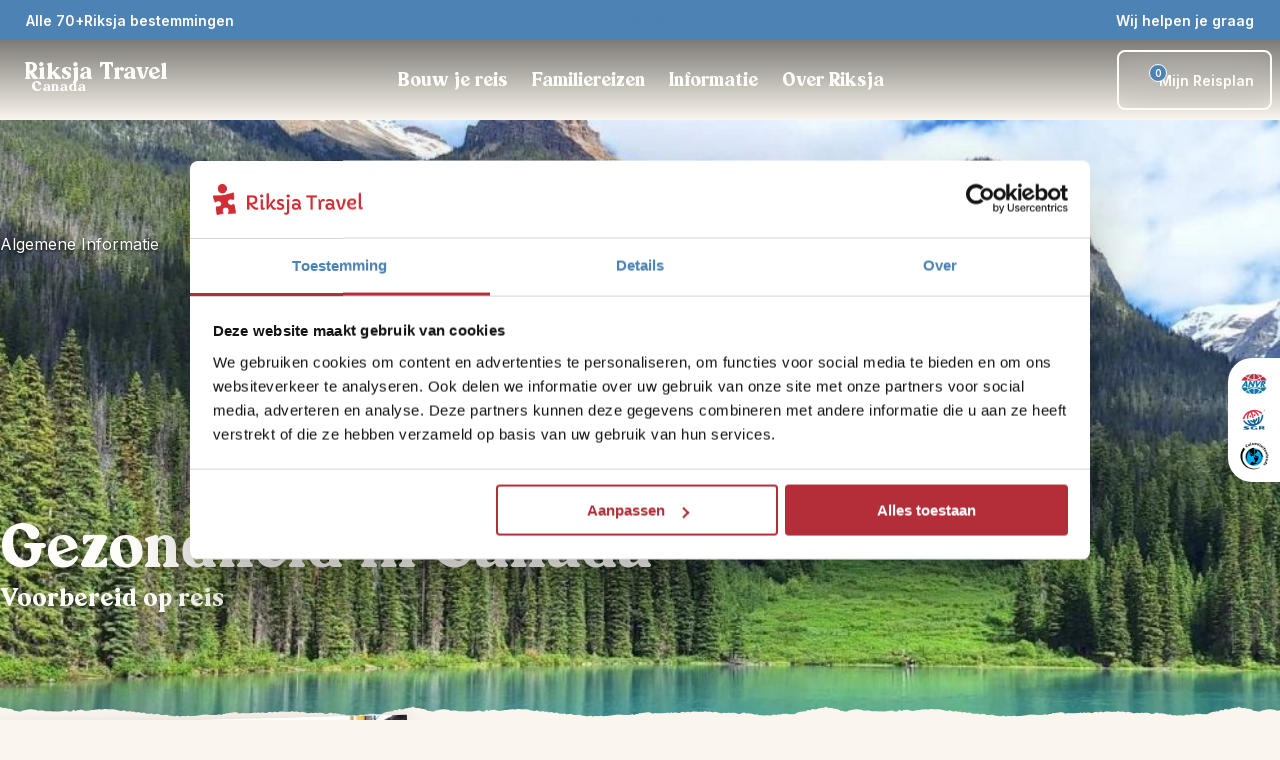

--- FILE ---
content_type: text/html; charset=utf-8
request_url: https://www.riksjatravel.nl/canada/informatie/gezondheid/
body_size: 92596
content:
<!DOCTYPE html><html lang="nl-nl" class="__variable_04b02f __variable_455e29" style="--color-primary:#4c82b4;--color-primary-dark:#3d6890;--color-primary-300:rgba(76,130,180,0.7);--color-primary-800:rgba(76,130,180,0.2);--color-primary-light-1:#3872a1;--color-primary-light-2:#1d6498;--color-primary-light-3:#1d6498;--color-heading:#4c82b4;--color-accent:#ffb900;--color-error:#f44336;--color-warning:#ffeb3b;--color-success:#4caf50;--color-info:#2196f3;--color-bg-light:var(--color-bg-riksja-light);--color-bg-dark:var(--color-bg-riksja-dark)"><head><meta charSet="utf-8"/><meta name="viewport" content="width=device-width, initial-scale=1"/><link rel="preload" as="image" imageSrcSet="https://cdn.wp.riksjatravel.nl/wp-content/uploads/sites/47/2021/03/DSCN7798-e1712575103358.jpg.webp 300w,https://cdn.wp.riksjatravel.nl/wp-content/uploads/sites/47/2021/03/DSCN7798-e1617272535294-300x225.jpg.webp 300w,https://cdn.wp.riksjatravel.nl/wp-content/uploads/sites/47/2021/03/DSCN7798-e1617272535294-320x240.jpg.webp 320w,https://cdn.wp.riksjatravel.nl/wp-content/uploads/sites/47/2021/03/DSCN7798-e1712575103358.jpg.webp 400w,https://cdn.wp.riksjatravel.nl/wp-content/uploads/sites/47/2021/03/DSCN7798-e1617272535294-480x360.jpg.webp 480w,https://cdn.wp.riksjatravel.nl/wp-content/uploads/sites/47/2021/03/DSCN7798-e1712575103358.jpg.webp 600w,https://cdn.wp.riksjatravel.nl/wp-content/uploads/sites/47/2021/03/DSCN7798-e1617272535294-640x480.jpg.webp 640w,https://cdn.wp.riksjatravel.nl/wp-content/uploads/sites/47/2021/03/DSCN7798-e1617272535294-768x576.jpg.webp 768w,https://cdn.wp.riksjatravel.nl/wp-content/uploads/sites/47/2021/03/DSCN7798-e1712575103358.jpg.webp 800w,https://cdn.wp.riksjatravel.nl/wp-content/uploads/sites/47/2021/03/DSCN7798-e1617272535294-1080x810.jpg.webp 1080w,https://cdn.wp.riksjatravel.nl/wp-content/uploads/sites/47/2021/03/DSCN7798-e1617272535294-1440x1080.jpg.webp 1440w" imageSizes="(min-width: 467px) 467px, 100vw"/><link rel="stylesheet" href="/_next/static/css/4e3e0fc346ff986f.css" data-precedence="next"/><link rel="stylesheet" href="/_next/static/css/b67a42b91b9dbf0f.css" data-precedence="next"/><link rel="stylesheet" href="/_next/static/css/7023767f94686420.css" data-precedence="next"/><link rel="stylesheet" href="/_next/static/css/aa272622a4a0415e.css" data-precedence="next"/><link rel="stylesheet" href="/_next/static/css/b30784232993aeb8.css" data-precedence="next"/><link rel="stylesheet" href="/_next/static/css/32c6b13b2008baa0.css" data-precedence="next"/><link rel="stylesheet" href="/_next/static/css/46ea7269b59aaeaa.css" data-precedence="next"/><link rel="stylesheet" href="/_next/static/css/12482ab419f3cf36.css" data-precedence="next"/><link rel="stylesheet" href="/_next/static/css/86a6855d00ff9583.css" data-precedence="next"/><link rel="stylesheet" href="/_next/static/css/2163540d636e7779.css" as="style" data-precedence="dynamic"/><link rel="stylesheet" href="/_next/static/css/492ffe4ca7e8bb50.css" as="style" data-precedence="dynamic"/><link rel="stylesheet" href="/_next/static/css/fdd6d145705c2aeb.css" as="style" data-precedence="dynamic"/><link rel="preload" as="script" fetchPriority="low" nonce="ZTQ0ZGI5ZmEtNGJkZi00YmM5LWE2OTctNDQ5ZWVkYTRlMDQw" href="/_next/static/chunks/webpack-408443b8170305ca.js"/><script src="/_next/static/chunks/fd9d1056-06da1e94d80c77f1.js" async="" nonce="ZTQ0ZGI5ZmEtNGJkZi00YmM5LWE2OTctNDQ5ZWVkYTRlMDQw"></script><script src="/_next/static/chunks/2117-ef34989651da6e4a.js" async="" nonce="ZTQ0ZGI5ZmEtNGJkZi00YmM5LWE2OTctNDQ5ZWVkYTRlMDQw"></script><script src="/_next/static/chunks/main-app-e37652d67102590b.js" async="" nonce="ZTQ0ZGI5ZmEtNGJkZi00YmM5LWE2OTctNDQ5ZWVkYTRlMDQw"></script><script src="/_next/static/chunks/9673-430de8efc86e30a6.js" async="" nonce="ZTQ0ZGI5ZmEtNGJkZi00YmM5LWE2OTctNDQ5ZWVkYTRlMDQw"></script><script src="/_next/static/chunks/9603-a65919e1609d28c3.js" async="" nonce="ZTQ0ZGI5ZmEtNGJkZi00YmM5LWE2OTctNDQ5ZWVkYTRlMDQw"></script><script src="/_next/static/chunks/3822-557e1fa44a8ff81f.js" async="" nonce="ZTQ0ZGI5ZmEtNGJkZi00YmM5LWE2OTctNDQ5ZWVkYTRlMDQw"></script><script src="/_next/static/chunks/1204-b66913d32e8ea78f.js" async="" nonce="ZTQ0ZGI5ZmEtNGJkZi00YmM5LWE2OTctNDQ5ZWVkYTRlMDQw"></script><script src="/_next/static/chunks/475-fe1f980c8dc2db5e.js" async="" nonce="ZTQ0ZGI5ZmEtNGJkZi00YmM5LWE2OTctNDQ5ZWVkYTRlMDQw"></script><script src="/_next/static/chunks/app/(routes)/%5B...slug%5D/not-found-fbac4c7bcd6e34c7.js" async="" nonce="ZTQ0ZGI5ZmEtNGJkZi00YmM5LWE2OTctNDQ5ZWVkYTRlMDQw"></script><script src="/_next/static/chunks/463-bd851102e767c20a.js" async="" nonce="ZTQ0ZGI5ZmEtNGJkZi00YmM5LWE2OTctNDQ5ZWVkYTRlMDQw"></script><script src="/_next/static/chunks/9919-fd6c37817d4f5e96.js" async="" nonce="ZTQ0ZGI5ZmEtNGJkZi00YmM5LWE2OTctNDQ5ZWVkYTRlMDQw"></script><script src="/_next/static/chunks/app/(routes)/%5B...slug%5D/layout-8cab56e0fe90430f.js" async="" nonce="ZTQ0ZGI5ZmEtNGJkZi00YmM5LWE2OTctNDQ5ZWVkYTRlMDQw"></script><script src="/_next/static/chunks/app/(routes)/%5B...slug%5D/error-9f96f9556476ba0e.js" async="" nonce="ZTQ0ZGI5ZmEtNGJkZi00YmM5LWE2OTctNDQ5ZWVkYTRlMDQw"></script><link rel="icon" type="image/x-icon" href="/riksja_favicon.ico"/><link rel="dns-prefetch" href="http://svc-rt-live-bridge"/><link rel="dns-prefetch" href="http://cdn.wp.riksjatravel.nl"/><link rel="preconnect" href="http://svc-rt-live-bridge"/><link rel="preconnect" href="http://cdn.wp.riksjatravel.nl"/><link rel="dns-prefetch" href="https://widget.trustpilot.com/bootstrap/v5/tp.widget.bootstrap.min.js" src="https://widget.trustpilot.com/bootstrap/v5/tp.widget.bootstrap.min.js" type="script" value="https://widget.trustpilot.com/bootstrap/v5/tp.widget.bootstrap.min.js"/><link rel="preload" as="image" media="(max-width: 400px)" href="https://cdn.wp.riksjatravel.nl/wp-content/uploads/sites/47/2025/06/Gezondheid-Canada-400x425.jpg" imageSrcSet="https://cdn.wp.riksjatravel.nl/wp-content/uploads/sites/47/2025/06/Gezondheid-Canada-400x425.jpg 1x, https://cdn.wp.riksjatravel.nl/wp-content/uploads/sites/47/2025/06/Gezondheid-Canada-400x425.jpg 2x, https://cdn.wp.riksjatravel.nl/wp-content/uploads/sites/47/2025/06/Gezondheid-Canada-400x425.jpg 3x" imageSizes="100vw" fetchPriority="high"/><link rel="preload" as="image" media="(min-width: 400.1px) and (max-width: 500px)" href="https://cdn.wp.riksjatravel.nl/wp-content/uploads/sites/47/2025/06/Gezondheid-Canada-500x500.jpg" imageSrcSet="https://cdn.wp.riksjatravel.nl/wp-content/uploads/sites/47/2025/06/Gezondheid-Canada-500x500.jpg 1x, https://cdn.wp.riksjatravel.nl/wp-content/uploads/sites/47/2025/06/Gezondheid-Canada-500x500.jpg 2x, https://cdn.wp.riksjatravel.nl/wp-content/uploads/sites/47/2025/06/Gezondheid-Canada-500x500.jpg 3x" imageSizes="100vw" fetchPriority="high"/><link rel="preload" as="image" media="(min-width: 500.1px) and (max-width: 600px)" href="https://cdn.wp.riksjatravel.nl/wp-content/uploads/sites/47/2025/06/Gezondheid-Canada.jpg" imageSrcSet="https://cdn.wp.riksjatravel.nl/wp-content/uploads/sites/47/2025/06/Gezondheid-Canada.jpg 600w" imageSizes="100vw" fetchPriority="high"/><link rel="preload" as="image" media="(min-width: 600.1px) and (max-width: 640px)" href="https://cdn.wp.riksjatravel.nl/wp-content/uploads/sites/47/2025/06/Gezondheid-Canada-640x207.jpg" imageSrcSet="https://cdn.wp.riksjatravel.nl/wp-content/uploads/sites/47/2025/06/Gezondheid-Canada-640x207.jpg 640w" imageSizes="100vw" fetchPriority="high"/><link rel="preload" as="image" media="(min-width: 640.1px) and (max-width: 768px)" href="https://cdn.wp.riksjatravel.nl/wp-content/uploads/sites/47/2025/06/Gezondheid-Canada-768x248.jpg" imageSrcSet="https://cdn.wp.riksjatravel.nl/wp-content/uploads/sites/47/2025/06/Gezondheid-Canada-768x248.jpg 768w" imageSizes="100vw" fetchPriority="high"/><link rel="preload" as="image" media="(min-width: 768.1px) and (max-width: 1080px)" href="https://cdn.wp.riksjatravel.nl/wp-content/uploads/sites/47/2025/06/Gezondheid-Canada-1080x349.jpg" imageSrcSet="https://cdn.wp.riksjatravel.nl/wp-content/uploads/sites/47/2025/06/Gezondheid-Canada-1080x349.jpg 1080w" imageSizes="100vw" fetchPriority="high"/><link rel="preload" as="image" media="(min-width: 1080.1px) and (max-width: 1440px)" href="https://cdn.wp.riksjatravel.nl/wp-content/uploads/sites/47/2025/06/Gezondheid-Canada-1440x465.jpg" imageSrcSet="https://cdn.wp.riksjatravel.nl/wp-content/uploads/sites/47/2025/06/Gezondheid-Canada-1440x465.jpg 1440w" imageSizes="100vw" fetchPriority="high"/><link rel="preload" as="image" media="(min-width: 1440.1px)" href="https://cdn.wp.riksjatravel.nl/wp-content/uploads/sites/47/2025/06/Gezondheid-Canada.jpg" imageSrcSet="https://cdn.wp.riksjatravel.nl/wp-content/uploads/sites/47/2025/06/Gezondheid-Canada.jpg 1920w" imageSizes="100vw" fetchPriority="high"/><title>Gezondheid Canada » Alle informatie | Riksja Travel</title><meta name="description" content="Zijn er voor een rondreis door Canada inentingen verplicht of aanbevolen? Wij geven je hierbij informatie op basis van onze eerdere ervaring."/><meta name="robots" content="index, follow, max-video-preview:max-video-preview:-1, max-image-preview:max-image-preview:large, max-snippet:max-snippet:-1"/><link rel="canonical" href="https://www.riksjatravel.nl/canada/informatie/gezondheid/"/><meta property="og:title" content="Gezondheid Canada » Alle informatie | Riksja Travel"/><meta property="og:description" content="Zijn er voor een rondreis door Canada inentingen verplicht of aanbevolen? Wij geven je hierbij informatie op basis van onze eerdere ervaring."/><meta property="og:url" content="https://www.riksjatravel.nl/canada/informatie/gezondheid/"/><meta property="og:site_name" content="Canada"/><meta property="og:locale" content="nl_NL"/><meta property="og:type" content="article"/><meta property="article:modified_time" content="2025-06-20T09:44:40+00:00"/><meta name="twitter:card" content="summary"/><meta name="twitter:title" content="Gezondheid Canada » Alle informatie | Riksja Travel"/><meta name="twitter:description" content="Zijn er voor een rondreis door Canada inentingen verplicht of aanbevolen? Wij geven je hierbij informatie op basis van onze eerdere ervaring."/><meta name="next-size-adjust"/><link rel="dns-prefetch"/><link rel="preconnect"/><script type="application/ld+json">{"@context":"https://schema.org","@graph":[{"@type":"WebPage","@id":"https://www.riksjatravel.nl/canada/informatie/gezondheid/","url":"https://www.riksjatravel.nl/canada/informatie/gezondheid/","name":"Gezondheid Canada » Alle informatie | Riksja Travel","isPartOf":{"@id":"https://wp.riksjatravel.nl/canada/#website"},"datePublished":"2020-07-15T08:56:11+00:00","dateModified":"2025-06-20T09:44:40+00:00","description":"Zijn er voor een rondreis door Canada inentingen verplicht of aanbevolen? Wij geven je hierbij informatie op basis van onze eerdere ervaring.","breadcrumb":{"@id":"https://www.riksjatravel.nl/canada/informatie/gezondheid/#breadcrumb"},"inLanguage":"nl","potentialAction":[{"@type":"ReadAction","target":["https://www.riksjatravel.nl/canada/informatie/gezondheid/"]}]},{"@type":"BreadcrumbList","@id":"https://www.riksjatravel.nl/canada/informatie/gezondheid/#breadcrumb","itemListElement":[{"@type":"ListItem","position":1,"name":"Home","item":"https://www.riksjatravel.nl/canada/"},{"@type":"ListItem","position":2,"name":"Algemene informatie","item":"https://www.riksjatravel.nl/canada/informatie/"},{"@type":"ListItem","position":3,"name":"Gezondheid","item":"https://www.riksjatravel.nl/canada/informatie/gezondheid/"}]},{"@type":"WebSite","@id":"https://wp.riksjatravel.nl/canada/#website","url":"https://wp.riksjatravel.nl/canada/","name":"Canada","description":"Het startpunt voor jouw reis door Canada. Individuele rondreizen, kleinschalige slaapplekken, excursies, inspiratie blogs en nog veel meer! » riksjatravel.nl","potentialAction":[{"@type":"SearchAction","target":{"@type":"EntryPoint","urlTemplate":"https://wp.riksjatravel.nl/canada/?s={search_term_string}"},"query-input":{"@type":"PropertyValueSpecification","valueRequired":true,"valueName":"search_term_string"}}],"inLanguage":"nl"},{"@type":"TravelAgency","name":"Riksja Travel","url":"https://www.riksjatravel.nl/canada/","telephone":"+31 71 89 10 130","email":"canada@riksjatravel.nl","sameAs":["https://www.facebook.com/RiksjaTravel","https://twitter.com/RiksjaTravel","https://www.instagram.com/riksjatravel/","https://www.youtube.com/","https://www.pinterest.com","https://www.linkedin.com/company/riksja-travel/"]}]}</script><script nonce="ZTQ0ZGI5ZmEtNGJkZi00YmM5LWE2OTctNDQ5ZWVkYTRlMDQw">(self.__next_s=self.__next_s||[]).push([0,{"nonce":"ZTQ0ZGI5ZmEtNGJkZi00YmM5LWE2OTctNDQ5ZWVkYTRlMDQw","data-nonce":"ZTQ0ZGI5ZmEtNGJkZi00YmM5LWE2OTctNDQ5ZWVkYTRlMDQw","children":"\n    (function(w,d,s,l,i){w[l]=w[l]||[];w[l].push({'gtm.start':\nnew Date().getTime(),event:'gtm.js'});var f=d.getElementsByTagName(s)[0],\nj=d.createElement(s),dl=l!='dataLayer'?'&l='+l:'';j.async=true;j.src=\n'https://www.googletagmanager.com/gtm.js?id='+i+dl;var n=d.querySelector('[nonce]');\nj.setAttribute('nonce','ZTQ0ZGI5ZmEtNGJkZi00YmM5LWE2OTctNDQ5ZWVkYTRlMDQw'||n.getAttribute('nonce'));f.parentNode.insertBefore(j,f);\n})(window,document,'script','dataLayer','GTM-KBXKCL8');\n    ","id":"google-tag-manager"}])</script><script src="/_next/static/chunks/polyfills-42372ed130431b0a.js" noModule="" nonce="ZTQ0ZGI5ZmEtNGJkZi00YmM5LWE2OTctNDQ5ZWVkYTRlMDQw"></script></head><body><nav class="ra-topbar_ra-topbar___qfo1" aria-label="Top bar"><a href="#main" class="skip-link_skip-link__jn2Xr"><p class="ra-typography_ra-typography__RS6Lj ra-typography_ra-typography--size-m__0xFHu ra-typography_ra-typography--weight-regular__dte2L ra-typography_ra-typography--heading__NjLde ra-typography_ra-typography--align__jkUqV" style="color:var(--color-body-dark);text-align:left">Ga naar inhoud</p></a><div class="ra-container_ra-container__xgjzL" style="--max-container-width:undefinedpx"><div class="ra-topbar_ra-topbar__content__8IYht"><div class="ra-topbar-destinations_ra-topbar-destinations__XUhiN"><div style="position:relative;display:flex;align-items:center;min-width:24px;min-height:24px"></div><a target="" title="Alle 70+Riksja bestemmingen" tabindex="-1" class="ra-button_ra-button__link__B91l_" href="/bestemmingen/"><button type="button" aria-expanded="false" class="ra-button_ra-button__oXK08 ra-button_ra-button--text-light__Etsvn ra-button_ra-button--small__QkJDJ"> <!-- -->Alle 70+Riksja bestemmingen<div style="position:relative;display:flex;align-items:center;min-width:24px;min-height:24px"></div></button></a><!--$--><div data-name="dropdown-menu" class="ra-navbar-dropdown_nav-dropdown__sj6LO"><div class="ra-navbar-dropdown_nav-dropdown__backdrop__K1V_M ra-navbar-dropdown_nav-dropdown__backdrop--flush__VClFK"><nav class="ra-navbar-dropdown_nav-dropdown__content__YhZP9" style="min-width:1050px"><ul><li data-name="ra-navbar-dropdown-section" id="dropdownsection-Bestemmingen-0" class="ra-navbar-dropdown-section_ra-navbar-dropdown-section__vyhl_ ra-navbar-dropdown-section_ra-navbar-dropdown-section--active__n7EY_" tabindex="0" aria-expanded="true" role="button"><div class="ra-navbar-dropdown-section_ra-navbar-dropdown-section__heading__FeYtA"><span class="ra-typography_ra-typography__RS6Lj ra-typography_ra-typography--size-m__0xFHu ra-typography_ra-typography--weight-regular__dte2L ra-typography_ra-typography--heading__NjLde ra-typography_ra-typography--align__jkUqV" style="color:var(--color-body-dark);text-align:left">Afrika</span><div style="position:relative;display:flex;align-items:center;min-width:175px;min-height:0"></div></div><div style="position:relative;display:flex;align-items:center;min-width:24px;min-height:24px"></div></li><li data-name="ra-navbar-dropdown-section" id="dropdownsection-Bestemmingen-1" class="ra-navbar-dropdown-section_ra-navbar-dropdown-section__vyhl_" tabindex="0" aria-expanded="false" role="button"><div class="ra-navbar-dropdown-section_ra-navbar-dropdown-section__heading__FeYtA"><span class="ra-typography_ra-typography__RS6Lj ra-typography_ra-typography--size-m__0xFHu ra-typography_ra-typography--weight-regular__dte2L ra-typography_ra-typography--heading__NjLde ra-typography_ra-typography--align__jkUqV" style="color:var(--color-body-dark);text-align:left">Azië</span></div><div style="position:relative;display:flex;align-items:center;min-width:24px;min-height:24px"></div></li><li data-name="ra-navbar-dropdown-section" id="dropdownsection-Bestemmingen-2" class="ra-navbar-dropdown-section_ra-navbar-dropdown-section__vyhl_" tabindex="0" aria-expanded="false" role="button"><div class="ra-navbar-dropdown-section_ra-navbar-dropdown-section__heading__FeYtA"><span class="ra-typography_ra-typography__RS6Lj ra-typography_ra-typography--size-m__0xFHu ra-typography_ra-typography--weight-regular__dte2L ra-typography_ra-typography--heading__NjLde ra-typography_ra-typography--align__jkUqV" style="color:var(--color-body-dark);text-align:left">Europa</span></div><div style="position:relative;display:flex;align-items:center;min-width:24px;min-height:24px"></div></li><li data-name="ra-navbar-dropdown-section" id="dropdownsection-Bestemmingen-3" class="ra-navbar-dropdown-section_ra-navbar-dropdown-section__vyhl_" tabindex="0" aria-expanded="false" role="button"><div class="ra-navbar-dropdown-section_ra-navbar-dropdown-section__heading__FeYtA"><span class="ra-typography_ra-typography__RS6Lj ra-typography_ra-typography--size-m__0xFHu ra-typography_ra-typography--weight-regular__dte2L ra-typography_ra-typography--heading__NjLde ra-typography_ra-typography--align__jkUqV" style="color:var(--color-body-dark);text-align:left">Latijns-Amerika</span></div><div style="position:relative;display:flex;align-items:center;min-width:24px;min-height:24px"></div></li><li data-name="ra-navbar-dropdown-section" id="dropdownsection-Bestemmingen-4" class="ra-navbar-dropdown-section_ra-navbar-dropdown-section__vyhl_" tabindex="0" aria-expanded="false" role="button"><div class="ra-navbar-dropdown-section_ra-navbar-dropdown-section__heading__FeYtA"><span class="ra-typography_ra-typography__RS6Lj ra-typography_ra-typography--size-m__0xFHu ra-typography_ra-typography--weight-regular__dte2L ra-typography_ra-typography--heading__NjLde ra-typography_ra-typography--align__jkUqV" style="color:var(--color-body-dark);text-align:left">Midden-Oosten</span></div><div style="position:relative;display:flex;align-items:center;min-width:24px;min-height:24px"></div></li><li data-name="ra-navbar-dropdown-section" id="dropdownsection-Bestemmingen-5" class="ra-navbar-dropdown-section_ra-navbar-dropdown-section__vyhl_" tabindex="0" aria-expanded="false" role="button"><div class="ra-navbar-dropdown-section_ra-navbar-dropdown-section__heading__FeYtA"><span class="ra-typography_ra-typography__RS6Lj ra-typography_ra-typography--size-m__0xFHu ra-typography_ra-typography--weight-regular__dte2L ra-typography_ra-typography--heading__NjLde ra-typography_ra-typography--align__jkUqV" style="color:var(--color-body-dark);text-align:left">Noord-Amerika</span></div><div style="position:relative;display:flex;align-items:center;min-width:24px;min-height:24px"></div></li><li data-name="ra-navbar-dropdown-section" id="dropdownsection-Bestemmingen-6" class="ra-navbar-dropdown-section_ra-navbar-dropdown-section__vyhl_" tabindex="0" aria-expanded="false" role="button"><div class="ra-navbar-dropdown-section_ra-navbar-dropdown-section__heading__FeYtA"><span class="ra-typography_ra-typography__RS6Lj ra-typography_ra-typography--size-m__0xFHu ra-typography_ra-typography--weight-regular__dte2L ra-typography_ra-typography--heading__NjLde ra-typography_ra-typography--align__jkUqV" style="color:var(--color-body-dark);text-align:left">Oceanië</span></div><div style="position:relative;display:flex;align-items:center;min-width:24px;min-height:24px"></div></li><li data-name="ra-navbar-dropdown-section" id="dropdownsection-Bestemmingen-7" class="ra-navbar-dropdown-section_ra-navbar-dropdown-section__vyhl_" tabindex="0" aria-expanded="false" role="button"><div class="ra-navbar-dropdown-section_ra-navbar-dropdown-section__heading__FeYtA"><span class="ra-typography_ra-typography__RS6Lj ra-typography_ra-typography--size-m__0xFHu ra-typography_ra-typography--weight-regular__dte2L ra-typography_ra-typography--heading__NjLde ra-typography_ra-typography--align__jkUqV" style="color:var(--color-body-dark);text-align:left">Riksja Family</span></div><div style="position:relative;display:flex;align-items:center;min-width:24px;min-height:24px"></div></li></ul><div id="dropdown-child-section-Afrika" class="ra-navbar-dropdown_nav-dropdown__content__child-section__M3XlH"><a title="Afrika" href="/afrika/"><span class="ra-typography_ra-typography__RS6Lj ra-typography_ra-typography--size-m__0xFHu ra-typography_ra-typography--weight-regular__dte2L ra-typography_ra-typography--heading__NjLde ra-typography_ra-typography--align__jkUqV" style="color:var(--color-body-primary);text-align:left">Afrika</span></a><ul class="ra-navbar-dropdown_nav-dropdown__content__list__nhH74"><li class="ra-navbar-dropdown_nav-dropdown__content__list__item__BS4Ov"><a title="Botswana" target="_blank" id="child-link-Afrika0" href="/namibie/bouwstenen/botswana/"><span class="ra-typography_ra-typography__RS6Lj ra-typography_ra-typography--size-s__XIPap ra-typography_ra-typography--weight-regular__dte2L ra-typography_ra-typography--align__jkUqV" style="color:var(--color-body-dark);text-align:left">Botswana</span><div style="position:relative;display:flex;align-items:center;min-width:24px;min-height:24px"></div></a></li><li class="ra-navbar-dropdown_nav-dropdown__content__list__item__BS4Ov"><a title="Egypte" target="_blank" id="child-link-Afrika1" href="/egypte/"><span class="ra-typography_ra-typography__RS6Lj ra-typography_ra-typography--size-s__XIPap ra-typography_ra-typography--weight-regular__dte2L ra-typography_ra-typography--align__jkUqV" style="color:var(--color-body-dark);text-align:left">Egypte</span><div style="position:relative;display:flex;align-items:center;min-width:24px;min-height:24px"></div></a></li><li class="ra-navbar-dropdown_nav-dropdown__content__list__item__BS4Ov"><a title="Kaapverdië" target="_blank" id="child-link-Afrika2" href="/kaapverdie/"><span class="ra-typography_ra-typography__RS6Lj ra-typography_ra-typography--size-s__XIPap ra-typography_ra-typography--weight-regular__dte2L ra-typography_ra-typography--align__jkUqV" style="color:var(--color-body-dark);text-align:left">Kaapverdië</span><div style="position:relative;display:flex;align-items:center;min-width:24px;min-height:24px"></div></a></li><li class="ra-navbar-dropdown_nav-dropdown__content__list__item__BS4Ov"><a title="Kenia" target="_blank" id="child-link-Afrika3" href="/tanzania/bouwstenen/kenia/"><span class="ra-typography_ra-typography__RS6Lj ra-typography_ra-typography--size-s__XIPap ra-typography_ra-typography--weight-regular__dte2L ra-typography_ra-typography--align__jkUqV" style="color:var(--color-body-dark);text-align:left">Kenia</span><div style="position:relative;display:flex;align-items:center;min-width:24px;min-height:24px"></div></a></li><li class="ra-navbar-dropdown_nav-dropdown__content__list__item__BS4Ov"><a title="Madagaskar" target="_blank" id="child-link-Afrika4" href="/madagaskar/"><span class="ra-typography_ra-typography__RS6Lj ra-typography_ra-typography--size-s__XIPap ra-typography_ra-typography--weight-regular__dte2L ra-typography_ra-typography--align__jkUqV" style="color:var(--color-body-dark);text-align:left">Madagaskar</span><div style="position:relative;display:flex;align-items:center;min-width:24px;min-height:24px"></div></a></li><li class="ra-navbar-dropdown_nav-dropdown__content__list__item__BS4Ov"><a title="Marokko" target="_blank" id="child-link-Afrika5" href="/marokko/"><span class="ra-typography_ra-typography__RS6Lj ra-typography_ra-typography--size-s__XIPap ra-typography_ra-typography--weight-regular__dte2L ra-typography_ra-typography--align__jkUqV" style="color:var(--color-body-dark);text-align:left">Marokko</span><div style="position:relative;display:flex;align-items:center;min-width:24px;min-height:24px"></div></a></li><li class="ra-navbar-dropdown_nav-dropdown__content__list__item__BS4Ov"><a title="Namibië" target="_blank" id="child-link-Afrika6" href="/namibie/"><span class="ra-typography_ra-typography__RS6Lj ra-typography_ra-typography--size-s__XIPap ra-typography_ra-typography--weight-regular__dte2L ra-typography_ra-typography--align__jkUqV" style="color:var(--color-body-dark);text-align:left">Namibië</span><div style="position:relative;display:flex;align-items:center;min-width:24px;min-height:24px"></div></a></li><li class="ra-navbar-dropdown_nav-dropdown__content__list__item__BS4Ov"><a title="Oeganda" target="_blank" id="child-link-Afrika7" href="/oeganda/"><span class="ra-typography_ra-typography__RS6Lj ra-typography_ra-typography--size-s__XIPap ra-typography_ra-typography--weight-regular__dte2L ra-typography_ra-typography--align__jkUqV" style="color:var(--color-body-dark);text-align:left">Oeganda</span><div style="position:relative;display:flex;align-items:center;min-width:24px;min-height:24px"></div></a></li><li class="ra-navbar-dropdown_nav-dropdown__content__list__item__BS4Ov"><a title="Tanzania" target="_blank" id="child-link-Afrika8" href="/tanzania/"><span class="ra-typography_ra-typography__RS6Lj ra-typography_ra-typography--size-s__XIPap ra-typography_ra-typography--weight-regular__dte2L ra-typography_ra-typography--align__jkUqV" style="color:var(--color-body-dark);text-align:left">Tanzania</span><div style="position:relative;display:flex;align-items:center;min-width:24px;min-height:24px"></div></a></li><li class="ra-navbar-dropdown_nav-dropdown__content__list__item__BS4Ov"><a title="Zuid-Afrika" target="_blank" id="child-link-Afrika9" href="/zuid-afrika/"><span class="ra-typography_ra-typography__RS6Lj ra-typography_ra-typography--size-s__XIPap ra-typography_ra-typography--weight-regular__dte2L ra-typography_ra-typography--align__jkUqV" style="color:var(--color-body-dark);text-align:left">Zuid-Afrika</span><div style="position:relative;display:flex;align-items:center;min-width:24px;min-height:24px"></div></a></li></ul></div></nav></div></div><!--/$--></div><div class="ra-trustpilot-topbar_ra-trustpilot-topbar__ESlV7"><!-- TrustBox widget - Micro Star -->
<div class="trustpilot-widget" data-locale="nl-NL" data-template-id="5419b732fbfb950b10de65e5" data-businessunit-id="584e93600000ff000599013b" data-style-height="24px" data-style-width="100%" data-theme="dark">
  <a href="https://nl.trustpilot.com/review/riksjatravel.nl" target="_blank" rel="noopener">Trustpilot</a>
</div>
<!-- End TrustBox widget --></div><div class="ra-topbar-contact_ra-topbar-contact__8P9NI"><div class="ra-topbar-contact_ra-topbar-contact--desktop__aGQ_3"><button type="button" aria-controls="contact-dialog" aria-haspopup="menu" aria-expanded="false" class="ra-button_ra-button__oXK08 ra-button_ra-button--text-light__Etsvn ra-button_ra-button--small__QkJDJ"> <!-- -->Wij helpen je graag<div style="position:relative;display:flex;align-items:center;min-width:24px;min-height:24px"></div></button></div><div class="ra-topbar-contact_ra-topbar-contact--mobile__rfrbj"><a title="Wij helpen je graag" tabindex="-1" class="ra-button_ra-button__link__B91l_" href="tel:+31 71 89 10 130"><button type="button" aria-controls="contact-dialog" aria-haspopup="menu" aria-expanded="false" class="ra-button_ra-button__oXK08 ra-button_ra-button--icon___UO6a" aria-label="Wij helpen je graag"> <div style="position:relative;display:flex;align-items:center;min-width:24px;min-height:24px"></div></button></a></div><dialog id="contact-dialog" title="CONTACT_INFORMATION_POPUP_TITLE" tabindex="-1"><div><div data-component="paper" class="ra-paper_ra-paper__CjxEU ra-paper_ra-paper--elevation-heavy__bH9hb" style="--ra-paper-color:var(--color-white);--ra-paper-spacing:var(--ra-spacing-4);--ra-paper-spacing-mobile:var(--ra-spacing-2);z-index:5"><span class="ra-typography_ra-typography__RS6Lj ra-typography_ra-typography--custom-size__49Mkc ra-typography_ra-typography--weight-regular__dte2L ra-typography_ra-typography--heading__NjLde ra-typography_ra-typography--align__jkUqV" style="color:var(--color-body-dark);padding-bottom:var(--ra-spacing-4);text-align:center;--ra-typography-custom-size:1.5rem">Kunnen wij je helpen met jouw Canada-reis?</span><div data-component="paper" class="ra-paper_ra-paper__CjxEU" style="--ra-paper-color:var(--color-neutral-4);--ra-paper-spacing:var(--ra-spacing-4);--ra-paper-spacing-mobile:var(--ra-spacing-2);z-index:5"><div class="ra-topbar-contact_ra-topbar-contact__dialog-content___SYqj"><div class="ra-topbar-contact_ra-topbar-contact__dialog-avatar__tLMfN"><img src="https://cdn.wp.riksjatravel.nl/wp-content/uploads/sites/47/2025/02/Canada-150x150.jpg" alt="Len " class="ra-topbar-contact_ra-topbar-contact__dialog-avatar-img__VpLDf" loading="lazy"/></div><div class="ra-topbar-contact_ra-topbar-contact__dialog-info__IBcy_"><p class="ra-topbar-contact_ra-topbar-contact__dialog-name__WxOeY"><strong>Len </strong></p><p class="ra-topbar-contact_ra-topbar-contact__dialog-role__RFy_1">Canada-expert</p></div></div><div class="ra-topbar-contact_ra-topbar-contact__dialog-message__a_Mq0"><p>Heb je vragen of wil je sparren? Bel of mail ons op</p></div><div class="ra-topbar-contact_ra-topbar-contact__dialog-actions__weRUi"><a title="31 (0)71 891 01 30" tabindex="-1" class="ra-button_ra-button__link__B91l_" href="tel:00310718910130"><button type="button" class="ra-button_ra-button__oXK08 ra-button_ra-button--text-primary__Xk27X"><div style="position:relative;display:flex;align-items:center;min-width:24px;min-height:24px"></div> <!-- -->31 (0)71 891 01 30</button></a><a title="canada@riksjatravel.nl" tabindex="-1" class="ra-button_ra-button__link__B91l_" href="mailto:canada@riksjatravel.nl"><button type="button" class="ra-button_ra-button__oXK08 ra-button_ra-button--text-primary__Xk27X"><div style="position:relative;display:flex;align-items:center;min-width:24px;min-height:24px"></div> <!-- -->canada@riksjatravel.nl</button></a></div></div><div class="ra-topbar-contact_ra-topbar-contact__dialog-hours__lKsSp"><p>Elke maandag t/m donderdag van 9:00 tot 20:45
Elke vrijdag van 9:00 tot 17:30
Elke zaterdag van 10:00 tot 17:00
Elke zondag van 12:00 tot 17:00</p></div><div class="ra-topbar-contact_ra-topbar-contact__dialog-rating__qW7yM"><div class="ra-topbar-contact_ra-topbar-contact__dialog-trustpilot__neAln"><!-- TrustBox widget - Micro Star -->
<div class="trustpilot-widget" data-locale="nl-NL" data-template-id="5419b732fbfb950b10de65e5" data-businessunit-id="584e93600000ff000599013b" data-style-height="24px" data-style-width="100%" data-theme="light">
  <a href="https://nl.trustpilot.com/review/riksjatravel.nl" target="_blank" rel="noopener">Trustpilot</a>
</div>
<!-- End TrustBox widget --></div></div></div></div></dialog></div></div></div></nav><header class="ra-navbar_ra-navbar___oZQK" aria-label="Primary"><div class="ra-navbar-interaction_navbar-interaction__pwyPM"></div><div style="height:100%;--navbar-color-primary:var(--color-white);--navbar-color-text:var(--color-white)"><div class="ra-navbar_ra-navbar__desktop__MoXiC"><div class="ra-container_ra-container__xgjzL" style="--max-container-width:undefinedpx"><div class="ra-navbar_ra-navbar__wrapper___UqUb"><a aria-label="NAV_LOGO_TO_HOMEPAGE" class="ra-navbar-logo_logo__DQj9D" href="/canada/"><div class="ra-navbar-logo_logo__titles__QK5JS"><div class="ra-navbar-logo_logo__default-wrapper__GNSN_"><div style="position:relative;display:flex;align-items:center;min-width:24px;min-height:24px"></div><span class="ra-typography_ra-typography__RS6Lj ra-typography_ra-typography--custom-size__49Mkc ra-typography_ra-typography--weight-regular__dte2L ra-typography_ra-typography--heading__NjLde ra-typography_ra-typography--align__jkUqV" style="color:var(--color-body-light);text-align:left;--ra-typography-custom-size:1.375rem">Riksja Travel</span></div><span class="ra-typography_ra-typography__RS6Lj ra-typography_ra-typography--size-s__XIPap ra-typography_ra-typography--weight-regular__dte2L ra-typography_ra-typography--heading__NjLde ra-typography_ra-typography--align__jkUqV ra-navbar-logo_logo__titles__default-subtitle___9E3L" style="color:var(--color-body-light);text-align:left">Canada</span></div></a><nav class="ra-navbar_ra-navbar__menus__CKAUg" aria-label="Primary"><div class="ra-navbar-menu_ra-navbar__menu-item__pTSa2" tabindex="0" title="Bouw je reis"><div class="ra-navbar-menu_ra-navbar__menu-title__799AN" role="button" aria-expanded="false" tabindex="0"><span class="ra-typography_ra-typography__RS6Lj ra-typography_ra-typography--size-l__ulMT3 ra-typography_ra-typography--weight-regular__dte2L ra-typography_ra-typography--heading__NjLde ra-typography_ra-typography--align__jkUqV" style="color:var(--color-body-light);text-align:left" tabindex="-1">Bouw je reis<div style="position:relative;display:flex;align-items:center;min-width:24px;min-height:24px"></div></span></div><div style="position:absolute;left:0;top:0" class="ra-navbar-menu_ra-navbar__menu-item__popper__5_UZ0"><!--$--><div data-name="dropdown-menu" class="ra-navbar-dropdown_nav-dropdown__sj6LO"><div class="ra-navbar-dropdown_nav-dropdown__backdrop__K1V_M"><nav class="ra-navbar-dropdown_nav-dropdown__content__YhZP9" style="min-width:350px"><ul><li data-name="ra-navbar-dropdown-section" id="dropdownsection-Bouw je reis-0" class="ra-navbar-dropdown-section_ra-navbar-dropdown-section__vyhl_ ra-navbar-dropdown-section_ra-navbar-dropdown-section--active__n7EY_" tabindex="0" aria-expanded="true" role="button"><div class="ra-navbar-dropdown-section_ra-navbar-dropdown-section__heading__FeYtA"><span class="ra-typography_ra-typography__RS6Lj ra-typography_ra-typography--size-m__0xFHu ra-typography_ra-typography--weight-regular__dte2L ra-typography_ra-typography--heading__NjLde ra-typography_ra-typography--align__jkUqV" style="color:var(--color-body-dark);text-align:left">Alle Regio&#x27;s</span><div style="position:relative;display:flex;align-items:center;min-width:175px;min-height:0"></div></div><div style="position:relative;display:flex;align-items:center;min-width:24px;min-height:24px"></div></li><li data-name="ra-navbar-dropdown-section" id="dropdownsection-Bouw je reis-1" class="ra-navbar-dropdown-section_ra-navbar-dropdown-section__vyhl_" tabindex="0" aria-expanded="false" role="button"><div class="ra-navbar-dropdown-section_ra-navbar-dropdown-section__heading__FeYtA"><span class="ra-typography_ra-typography__RS6Lj ra-typography_ra-typography--size-m__0xFHu ra-typography_ra-typography--weight-regular__dte2L ra-typography_ra-typography--heading__NjLde ra-typography_ra-typography--align__jkUqV" style="color:var(--color-body-dark);text-align:left">West-Canada</span></div><div style="position:relative;display:flex;align-items:center;min-width:24px;min-height:24px"></div></li><li data-name="ra-navbar-dropdown-section" id="dropdownsection-Bouw je reis-2" class="ra-navbar-dropdown-section_ra-navbar-dropdown-section__vyhl_" tabindex="0" aria-expanded="false" role="button"><div class="ra-navbar-dropdown-section_ra-navbar-dropdown-section__heading__FeYtA"><span class="ra-typography_ra-typography__RS6Lj ra-typography_ra-typography--size-m__0xFHu ra-typography_ra-typography--weight-regular__dte2L ra-typography_ra-typography--heading__NjLde ra-typography_ra-typography--align__jkUqV" style="color:var(--color-body-dark);text-align:left">Oost-Canada &amp; Atlantische provincies</span></div><div style="position:relative;display:flex;align-items:center;min-width:24px;min-height:24px"></div></li><li data-name="ra-navbar-dropdown-section" id="dropdownsection-Bouw je reis-3" class="ra-navbar-dropdown-section_ra-navbar-dropdown-section__vyhl_" tabindex="0" aria-expanded="false" role="button"><div class="ra-navbar-dropdown-section_ra-navbar-dropdown-section__heading__FeYtA"><span class="ra-typography_ra-typography__RS6Lj ra-typography_ra-typography--size-m__0xFHu ra-typography_ra-typography--weight-regular__dte2L ra-typography_ra-typography--heading__NjLde ra-typography_ra-typography--align__jkUqV" style="color:var(--color-body-dark);text-align:left">Yukon en Alaska</span></div><div style="position:relative;display:flex;align-items:center;min-width:24px;min-height:24px"></div></li></ul><div id="dropdown-child-section-Alle Regio&#x27;s" class="ra-navbar-dropdown_nav-dropdown__content__child-section__M3XlH"><span class="ra-typography_ra-typography__RS6Lj ra-typography_ra-typography--size-m__0xFHu ra-typography_ra-typography--weight-regular__dte2L ra-typography_ra-typography--heading__NjLde ra-typography_ra-typography--align__jkUqV" style="color:var(--color-body-primary);text-align:left">Alle Regio&#x27;s</span><ul class="ra-navbar-dropdown_nav-dropdown__content__list__nhH74 ra-navbar-dropdown_nav-dropdown__content__list--short__1ZTdg"><li class="ra-navbar-dropdown_nav-dropdown__content__list__item__BS4Ov"><a title="Alle rondreizen" id="child-link-Alle Regio&#x27;s0" href="/canada/rondreis/"><span class="ra-typography_ra-typography__RS6Lj ra-typography_ra-typography--size-s__XIPap ra-typography_ra-typography--weight-regular__dte2L ra-typography_ra-typography--align__jkUqV" style="color:var(--color-body-dark);text-align:left">Alle rondreizen</span><div style="position:relative;display:flex;align-items:center;min-width:24px;min-height:24px"></div></a></li><li class="ra-navbar-dropdown_nav-dropdown__content__list__item__BS4Ov"><a title="Alle bouwstenen" id="child-link-Alle Regio&#x27;s1" href="/canada/bouwstenen/"><span class="ra-typography_ra-typography__RS6Lj ra-typography_ra-typography--size-s__XIPap ra-typography_ra-typography--weight-regular__dte2L ra-typography_ra-typography--align__jkUqV" style="color:var(--color-body-dark);text-align:left">Alle bouwstenen</span><div style="position:relative;display:flex;align-items:center;min-width:24px;min-height:24px"></div></a></li></ul></div></nav></div></div><!--/$--></div></div><div class="ra-navbar-menu_ra-navbar__menu-item__pTSa2" tabindex="0" title="Familiereizen"><a title="Familiereizen" class="ra-navbar-menu_ra-navbar__menu-title__799AN" tabindex="-1" href="/canada-met-kinderen/"><span class="ra-typography_ra-typography__RS6Lj ra-typography_ra-typography--size-l__ulMT3 ra-typography_ra-typography--weight-regular__dte2L ra-typography_ra-typography--heading__NjLde ra-typography_ra-typography--align__jkUqV" style="color:var(--color-body-light);text-align:left">Familiereizen<div style="position:relative;display:flex;align-items:center;min-width:24px;min-height:24px"></div></span></a><div style="position:absolute;left:0;top:0" class="ra-navbar-menu_ra-navbar__menu-item__popper__5_UZ0"><!--$--><div data-name="dropdown-menu" class="ra-navbar-dropdown_nav-dropdown__sj6LO"><div class="ra-navbar-dropdown_nav-dropdown__backdrop__K1V_M"><nav class="ra-navbar-dropdown_nav-dropdown__content__YhZP9" style="min-width:350px"><ul><li data-name="ra-navbar-dropdown-section" id="dropdownsection-Familiereizen-0" class="ra-navbar-dropdown-section_ra-navbar-dropdown-section__vyhl_ ra-navbar-dropdown-section_ra-navbar-dropdown-section--active__n7EY_" tabindex="0" aria-expanded="true" role="button"><div class="ra-navbar-dropdown-section_ra-navbar-dropdown-section__heading__FeYtA"><span class="ra-typography_ra-typography__RS6Lj ra-typography_ra-typography--size-m__0xFHu ra-typography_ra-typography--weight-regular__dte2L ra-typography_ra-typography--heading__NjLde ra-typography_ra-typography--align__jkUqV" style="color:var(--color-body-dark);text-align:left">Familiereizen Canada</span><div style="position:relative;display:flex;align-items:center;min-width:175px;min-height:0"></div></div><div style="position:relative;display:flex;align-items:center;min-width:24px;min-height:24px"></div></li></ul><div id="dropdown-child-section-Familiereizen Canada" class="ra-navbar-dropdown_nav-dropdown__content__child-section__M3XlH"><span class="ra-typography_ra-typography__RS6Lj ra-typography_ra-typography--size-m__0xFHu ra-typography_ra-typography--weight-regular__dte2L ra-typography_ra-typography--heading__NjLde ra-typography_ra-typography--align__jkUqV" style="color:var(--color-body-primary);text-align:left">Familiereizen Canada</span><ul class="ra-navbar-dropdown_nav-dropdown__content__list__nhH74 ra-navbar-dropdown_nav-dropdown__content__list--short__1ZTdg"><li class="ra-navbar-dropdown_nav-dropdown__content__list__item__BS4Ov"><a title="Ontdek Canada" target="_blank" id="child-link-Familiereizen Canada0" href="/canada-met-kinderen/"><span class="ra-typography_ra-typography__RS6Lj ra-typography_ra-typography--size-s__XIPap ra-typography_ra-typography--weight-regular__dte2L ra-typography_ra-typography--align__jkUqV" style="color:var(--color-body-dark);text-align:left">Ontdek Canada</span><div style="position:relative;display:flex;align-items:center;min-width:24px;min-height:24px"></div></a></li><li class="ra-navbar-dropdown_nav-dropdown__content__list__item__BS4Ov"><a title="Rondreizen" target="_blank" id="child-link-Familiereizen Canada1" href="/canada-met-kinderen/familiereis/"><span class="ra-typography_ra-typography__RS6Lj ra-typography_ra-typography--size-s__XIPap ra-typography_ra-typography--weight-regular__dte2L ra-typography_ra-typography--align__jkUqV" style="color:var(--color-body-dark);text-align:left">Rondreizen</span><div style="position:relative;display:flex;align-items:center;min-width:24px;min-height:24px"></div></a></li><li class="ra-navbar-dropdown_nav-dropdown__content__list__item__BS4Ov"><a title="Bouwstenen" target="_blank" id="child-link-Familiereizen Canada2" href="/canada-met-kinderen/bouwsteen/"><span class="ra-typography_ra-typography__RS6Lj ra-typography_ra-typography--size-s__XIPap ra-typography_ra-typography--weight-regular__dte2L ra-typography_ra-typography--align__jkUqV" style="color:var(--color-body-dark);text-align:left">Bouwstenen</span><div style="position:relative;display:flex;align-items:center;min-width:24px;min-height:24px"></div></a></li></ul></div></nav></div></div><!--/$--></div></div><div class="ra-navbar-menu_ra-navbar__menu-item__pTSa2" tabindex="0" title="Informatie"><div class="ra-navbar-menu_ra-navbar__menu-title__799AN" role="button" aria-expanded="false" tabindex="0"><span class="ra-typography_ra-typography__RS6Lj ra-typography_ra-typography--size-l__ulMT3 ra-typography_ra-typography--weight-regular__dte2L ra-typography_ra-typography--heading__NjLde ra-typography_ra-typography--align__jkUqV" style="color:var(--color-body-light);text-align:left" tabindex="-1">Informatie<div style="position:relative;display:flex;align-items:center;min-width:24px;min-height:24px"></div></span></div><div style="position:absolute;left:0;top:0" class="ra-navbar-menu_ra-navbar__menu-item__popper__5_UZ0"><!--$--><div data-name="dropdown-menu" class="ra-navbar-dropdown_nav-dropdown__sj6LO"><div class="ra-navbar-dropdown_nav-dropdown__backdrop__K1V_M"><nav class="ra-navbar-dropdown_nav-dropdown__content__YhZP9" style="min-width:350px"><ul><li data-name="ra-navbar-dropdown-section" id="dropdownsection-Informatie-0" class="ra-navbar-dropdown-section_ra-navbar-dropdown-section__vyhl_ ra-navbar-dropdown-section_ra-navbar-dropdown-section--active__n7EY_" tabindex="0" aria-expanded="true" role="button"><div class="ra-navbar-dropdown-section_ra-navbar-dropdown-section__heading__FeYtA"><span class="ra-typography_ra-typography__RS6Lj ra-typography_ra-typography--size-m__0xFHu ra-typography_ra-typography--weight-regular__dte2L ra-typography_ra-typography--heading__NjLde ra-typography_ra-typography--align__jkUqV" style="color:var(--color-body-dark);text-align:left">Inspiratie</span><div style="position:relative;display:flex;align-items:center;min-width:175px;min-height:0"></div></div><div style="position:relative;display:flex;align-items:center;min-width:24px;min-height:24px"></div></li><li data-name="ra-navbar-dropdown-section" id="dropdownsection-Informatie-1" class="ra-navbar-dropdown-section_ra-navbar-dropdown-section__vyhl_" tabindex="0" aria-expanded="false" role="button"><div class="ra-navbar-dropdown-section_ra-navbar-dropdown-section__heading__FeYtA"><span class="ra-typography_ra-typography__RS6Lj ra-typography_ra-typography--size-m__0xFHu ra-typography_ra-typography--weight-regular__dte2L ra-typography_ra-typography--heading__NjLde ra-typography_ra-typography--align__jkUqV" style="color:var(--color-body-dark);text-align:left">Algemene informatie</span></div><div style="position:relative;display:flex;align-items:center;min-width:24px;min-height:24px"></div></li><li data-name="ra-navbar-dropdown-section" id="dropdownsection-Informatie-2" class="ra-navbar-dropdown-section_ra-navbar-dropdown-section__vyhl_" tabindex="0" aria-expanded="false" role="button"><div class="ra-navbar-dropdown-section_ra-navbar-dropdown-section__heading__FeYtA"><span class="ra-typography_ra-typography__RS6Lj ra-typography_ra-typography--size-m__0xFHu ra-typography_ra-typography--weight-regular__dte2L ra-typography_ra-typography--heading__NjLde ra-typography_ra-typography--align__jkUqV" style="color:var(--color-body-dark);text-align:left">Voorbereid op reis</span></div><div style="position:relative;display:flex;align-items:center;min-width:24px;min-height:24px"></div></li><li data-name="ra-navbar-dropdown-section" id="dropdownsection-Informatie-3" class="ra-navbar-dropdown-section_ra-navbar-dropdown-section__vyhl_" tabindex="0" aria-expanded="false" role="button"><div class="ra-navbar-dropdown-section_ra-navbar-dropdown-section__heading__FeYtA"><span class="ra-typography_ra-typography__RS6Lj ra-typography_ra-typography--size-m__0xFHu ra-typography_ra-typography--weight-regular__dte2L ra-typography_ra-typography--heading__NjLde ra-typography_ra-typography--align__jkUqV" style="color:var(--color-body-dark);text-align:left">Vervoer &amp; verblijf</span></div><div style="position:relative;display:flex;align-items:center;min-width:24px;min-height:24px"></div></li></ul><div id="dropdown-child-section-Inspiratie" class="ra-navbar-dropdown_nav-dropdown__content__child-section__M3XlH"><span class="ra-typography_ra-typography__RS6Lj ra-typography_ra-typography--size-m__0xFHu ra-typography_ra-typography--weight-regular__dte2L ra-typography_ra-typography--heading__NjLde ra-typography_ra-typography--align__jkUqV" style="color:var(--color-body-primary);text-align:left">Inspiratie</span><ul class="ra-navbar-dropdown_nav-dropdown__content__list__nhH74 ra-navbar-dropdown_nav-dropdown__content__list--short__1ZTdg"><li class="ra-navbar-dropdown_nav-dropdown__content__list__item__BS4Ov"><a title="Reisblog" id="child-link-Inspiratie0" href="/canada/reisblog/"><span class="ra-typography_ra-typography__RS6Lj ra-typography_ra-typography--size-s__XIPap ra-typography_ra-typography--weight-regular__dte2L ra-typography_ra-typography--align__jkUqV" style="color:var(--color-body-dark);text-align:left">Reisblog</span><div style="position:relative;display:flex;align-items:center;min-width:24px;min-height:24px"></div></a></li><li class="ra-navbar-dropdown_nav-dropdown__content__list__item__BS4Ov"><a title="Foto&#x27;s en video&#x27;s" id="child-link-Inspiratie1" href="/canada/vakantie/"><span class="ra-typography_ra-typography__RS6Lj ra-typography_ra-typography--size-s__XIPap ra-typography_ra-typography--weight-regular__dte2L ra-typography_ra-typography--align__jkUqV" style="color:var(--color-body-dark);text-align:left">Foto&#x27;s en video&#x27;s</span><div style="position:relative;display:flex;align-items:center;min-width:24px;min-height:24px"></div></a></li><li class="ra-navbar-dropdown_nav-dropdown__content__list__item__BS4Ov"><a title="Lees het Noord-Amerika-magazine" id="child-link-Inspiratie2" href="/canada/online-magazine/"><span class="ra-typography_ra-typography__RS6Lj ra-typography_ra-typography--size-s__XIPap ra-typography_ra-typography--weight-regular__dte2L ra-typography_ra-typography--align__jkUqV" style="color:var(--color-body-dark);text-align:left">Lees het Noord-Amerika-magazine</span><div style="position:relative;display:flex;align-items:center;min-width:24px;min-height:24px"></div></a></li><li class="ra-navbar-dropdown_nav-dropdown__content__list__item__BS4Ov"><a title="Bekijk de Canada-webinar terug" id="child-link-Inspiratie3" href="/canada/webinar/"><span class="ra-typography_ra-typography__RS6Lj ra-typography_ra-typography--size-s__XIPap ra-typography_ra-typography--weight-regular__dte2L ra-typography_ra-typography--align__jkUqV" style="color:var(--color-body-dark);text-align:left">Bekijk de Canada-webinar terug</span><div style="position:relative;display:flex;align-items:center;min-width:24px;min-height:24px"></div></a></li></ul></div></nav></div></div><!--/$--></div></div><div class="ra-navbar-menu_ra-navbar__menu-item__pTSa2" tabindex="0" title="Over Riksja"><div class="ra-navbar-menu_ra-navbar__menu-title__799AN" role="button" aria-expanded="false" tabindex="0"><span class="ra-typography_ra-typography__RS6Lj ra-typography_ra-typography--size-l__ulMT3 ra-typography_ra-typography--weight-regular__dte2L ra-typography_ra-typography--heading__NjLde ra-typography_ra-typography--align__jkUqV" style="color:var(--color-body-light);text-align:left" tabindex="-1">Over Riksja<div style="position:relative;display:flex;align-items:center;min-width:24px;min-height:24px"></div></span></div><div style="position:absolute;left:0;top:0" class="ra-navbar-menu_ra-navbar__menu-item__popper__5_UZ0"><!--$--><div data-name="dropdown-menu" class="ra-navbar-dropdown_nav-dropdown__sj6LO"><div class="ra-navbar-dropdown_nav-dropdown__backdrop__K1V_M"><nav class="ra-navbar-dropdown_nav-dropdown__content__YhZP9" style="min-width:350px"><ul><li data-name="ra-navbar-dropdown-section" id="dropdownsection-Over Riksja-0" class="ra-navbar-dropdown-section_ra-navbar-dropdown-section__vyhl_ ra-navbar-dropdown-section_ra-navbar-dropdown-section--active__n7EY_" tabindex="0" aria-expanded="true" role="button"><div class="ra-navbar-dropdown-section_ra-navbar-dropdown-section__heading__FeYtA"><span class="ra-typography_ra-typography__RS6Lj ra-typography_ra-typography--size-m__0xFHu ra-typography_ra-typography--weight-regular__dte2L ra-typography_ra-typography--heading__NjLde ra-typography_ra-typography--align__jkUqV" style="color:var(--color-body-dark);text-align:left">Riksja Canada</span><div style="position:relative;display:flex;align-items:center;min-width:175px;min-height:0"></div></div><div style="position:relative;display:flex;align-items:center;min-width:24px;min-height:24px"></div></li><li data-name="ra-navbar-dropdown-section" id="dropdownsection-Over Riksja-1" class="ra-navbar-dropdown-section_ra-navbar-dropdown-section__vyhl_" tabindex="0" aria-expanded="false" role="button"><div class="ra-navbar-dropdown-section_ra-navbar-dropdown-section__heading__FeYtA"><span class="ra-typography_ra-typography__RS6Lj ra-typography_ra-typography--size-m__0xFHu ra-typography_ra-typography--weight-regular__dte2L ra-typography_ra-typography--heading__NjLde ra-typography_ra-typography--align__jkUqV" style="color:var(--color-body-dark);text-align:left">Contact</span></div><div style="position:relative;display:flex;align-items:center;min-width:24px;min-height:24px"></div></li></ul><div id="dropdown-child-section-Riksja Canada" class="ra-navbar-dropdown_nav-dropdown__content__child-section__M3XlH"><span class="ra-typography_ra-typography__RS6Lj ra-typography_ra-typography--size-m__0xFHu ra-typography_ra-typography--weight-regular__dte2L ra-typography_ra-typography--heading__NjLde ra-typography_ra-typography--align__jkUqV" style="color:var(--color-body-primary);text-align:left">Riksja Canada</span><ul class="ra-navbar-dropdown_nav-dropdown__content__list__nhH74 ra-navbar-dropdown_nav-dropdown__content__list--short__1ZTdg"><li class="ra-navbar-dropdown_nav-dropdown__content__list__item__BS4Ov"><a title="Wie zijn wij?" id="child-link-Riksja Canada0" href="/canada/specialist/"><span class="ra-typography_ra-typography__RS6Lj ra-typography_ra-typography--size-s__XIPap ra-typography_ra-typography--weight-regular__dte2L ra-typography_ra-typography--align__jkUqV" style="color:var(--color-body-dark);text-align:left">Wie zijn wij?</span><div style="position:relative;display:flex;align-items:center;min-width:24px;min-height:24px"></div></a></li><li class="ra-navbar-dropdown_nav-dropdown__content__list__item__BS4Ov"><a title="Reizigers over ons" id="child-link-Riksja Canada1" href="/canada/specialist/reisverslagen/"><span class="ra-typography_ra-typography__RS6Lj ra-typography_ra-typography--size-s__XIPap ra-typography_ra-typography--weight-regular__dte2L ra-typography_ra-typography--align__jkUqV" style="color:var(--color-body-dark);text-align:left">Reizigers over ons</span><div style="position:relative;display:flex;align-items:center;min-width:24px;min-height:24px"></div></a></li><li class="ra-navbar-dropdown_nav-dropdown__content__list__item__BS4Ov"><a title="Duurzaam reizen" id="child-link-Riksja Canada2" href="/canada/specialist/duurzaam-reizen/"><span class="ra-typography_ra-typography__RS6Lj ra-typography_ra-typography--size-s__XIPap ra-typography_ra-typography--weight-regular__dte2L ra-typography_ra-typography--align__jkUqV" style="color:var(--color-body-dark);text-align:left">Duurzaam reizen</span><div style="position:relative;display:flex;align-items:center;min-width:24px;min-height:24px"></div></a></li></ul></div></nav></div></div><!--/$--></div></div></nav><div style="display:flex;align-items:center;gap:24px"><div class="ra-button-travelplan_ra-button-travelplan__4lUye"><a title="Mijn Reisplan" tabindex="-1" class="ra-button_ra-button__link__B91l_" href="/canada/mijn-reisplan/"><button type="button" class="ra-button_ra-button__oXK08 ra-button_ra-button--secondary-hero__803Z4 ra-button_ra-button--travelplan__dyLeh ra-button_ra-button--small__QkJDJ"><div style="position:relative"><div style="position:relative;display:flex;align-items:center;min-width:24px;min-height:24px"></div><div class="ra-badge_ra-badge__4BT8b ra-badge_ra-badge--with-border__IQeIn ra-badge_ra-badge--small-font__1KUQc" style="color:#FFF;border-color:#FFF;background-color:var(--color-primary)"><span style="color:#FFF" class="ra-badge_ra-badge__content___LVQv">0</span></div></div> <!-- -->Mijn Reisplan</button></a></div></div></div></div></div><!--$--><div class="ra-container_ra-container__xgjzL ra-navbar-mobile_ra-navbar-mobile__container__qT_Mc" style="--max-container-width:undefinedpx"><div class="ra-navbar-mobile_ra-navbar-mobile__X_xaJ" style="--navbar-text-color:var(--color-light)"><div style="display:flex;align-items:center;gap:12px"><button type="button" class="ra-button_ra-button__oXK08 ra-button_ra-button--icon___UO6a" aria-label="Menu"> <div style="position:relative;display:flex;align-items:center;min-width:24px;min-height:24px"></div></button><a aria-label="NAV_LOGO_TO_HOMEPAGE" class="ra-navbar-logo_logo__DQj9D" href="/canada/"><div class="ra-navbar-logo_logo__titles__QK5JS"><div class="ra-navbar-logo_logo__default-wrapper__GNSN_"><div style="position:relative;display:flex;align-items:center;min-width:24px;min-height:24px"></div><span class="ra-typography_ra-typography__RS6Lj ra-typography_ra-typography--custom-size__49Mkc ra-typography_ra-typography--weight-regular__dte2L ra-typography_ra-typography--heading__NjLde ra-typography_ra-typography--align__jkUqV" style="color:var(--color-body-light);text-align:left;--ra-typography-custom-size:1.375rem">Riksja Travel</span></div><span class="ra-typography_ra-typography__RS6Lj ra-typography_ra-typography--size-s__XIPap ra-typography_ra-typography--weight-regular__dte2L ra-typography_ra-typography--heading__NjLde ra-typography_ra-typography--align__jkUqV ra-navbar-logo_logo__titles__default-subtitle___9E3L" style="color:var(--color-body-light);text-align:left">Canada</span></div></a></div><div style="display:flex;gap:12px;align-items:center"><div class="ra-button-travelplan_ra-button-travelplan__4lUye"><button type="button" class="ra-button_ra-button__oXK08 ra-button_ra-button--icon___UO6a"> <div style="position:relative"><div style="position:relative;display:flex;align-items:center;min-width:24px;min-height:24px"></div><div class="ra-badge_ra-badge__4BT8b ra-badge_ra-badge--with-border__IQeIn ra-badge_ra-badge--small-font__1KUQc" style="color:#FFF;border-color:#FFF;background-color:var(--color-primary)"><span style="color:#FFF" class="ra-badge_ra-badge__content___LVQv">0</span></div></div></button></div></div></div></div><!--/$--></div></header><main id="main"><section class="acf-page_section__7nRnW" data-component="hero"><div class="ra-hero_hero__WQyvP ra-hero_hero--torn-edge__87aMb"><picture class="ra-hero_hero__background___vlda"><source sizes="100vw" media="(max-width: 400px)" srcSet="https://cdn.wp.riksjatravel.nl/wp-content/uploads/sites/47/2025/06/Gezondheid-Canada-400x425.jpg 1x, https://cdn.wp.riksjatravel.nl/wp-content/uploads/sites/47/2025/06/Gezondheid-Canada-400x425.jpg 2x, https://cdn.wp.riksjatravel.nl/wp-content/uploads/sites/47/2025/06/Gezondheid-Canada-400x425.jpg 3x"/><source sizes="100vw" media="(min-width: 400.1px) and (max-width: 500px)" srcSet="https://cdn.wp.riksjatravel.nl/wp-content/uploads/sites/47/2025/06/Gezondheid-Canada-500x500.jpg 1x, https://cdn.wp.riksjatravel.nl/wp-content/uploads/sites/47/2025/06/Gezondheid-Canada-500x500.jpg 2x, https://cdn.wp.riksjatravel.nl/wp-content/uploads/sites/47/2025/06/Gezondheid-Canada-500x500.jpg 3x"/><source sizes="100vw" media="(min-width: 500.1px) and (max-width: 600px)" srcSet="https://cdn.wp.riksjatravel.nl/wp-content/uploads/sites/47/2025/06/Gezondheid-Canada.jpg 600w"/><source sizes="100vw" media="(min-width: 600.1px) and (max-width: 640px)" srcSet="https://cdn.wp.riksjatravel.nl/wp-content/uploads/sites/47/2025/06/Gezondheid-Canada-640x207.jpg 640w"/><source sizes="100vw" media="(min-width: 640.1px) and (max-width: 768px)" srcSet="https://cdn.wp.riksjatravel.nl/wp-content/uploads/sites/47/2025/06/Gezondheid-Canada-768x248.jpg 768w"/><source sizes="100vw" media="(min-width: 768.1px) and (max-width: 1080px)" srcSet="https://cdn.wp.riksjatravel.nl/wp-content/uploads/sites/47/2025/06/Gezondheid-Canada-1080x349.jpg 1080w"/><source sizes="100vw" media="(min-width: 1080.1px) and (max-width: 1440px)" srcSet="https://cdn.wp.riksjatravel.nl/wp-content/uploads/sites/47/2025/06/Gezondheid-Canada-1440x465.jpg 1440w"/><source sizes="100vw" media="(min-width: 1440.1px)" srcSet="https://cdn.wp.riksjatravel.nl/wp-content/uploads/sites/47/2025/06/Gezondheid-Canada.jpg 1920w"/><img src="https://cdn.wp.riksjatravel.nl/wp-content/uploads/sites/47/2025/06/Gezondheid-Canada.jpg" alt="Gezondheid Canada" style="width:100vw"/></picture><div class="ra-container_ra-container__xgjzL" style="--max-container-width:undefinedpx"><div class="ra-hero_hero__content___ocKu"><div class="ra-hero_hero__content__crumbs__ueE_B"><ul class="ra-breadrcrumbs_ra-breadcrumbs__R46MT ra-breadrcrumbs_ra-breadcrumbs--shadow__sYsHF"><li class="ra-breadrcrumbs_ra-breadcrumbs__hide__A7M5B"><a href="/">Home</a><div style="position:relative;display:flex;align-items:center;min-width:24px;min-height:24px"></div></li><li class="ra-breadrcrumbs_ra-breadcrumbs__hide__A7M5B"><a href="/canada/">Canada</a><div style="position:relative;display:flex;align-items:center;min-width:24px;min-height:24px"></div></li><li class=""><a href="/canada/informatie/">Algemene informatie</a><div style="position:relative;display:flex;align-items:center;min-width:24px;min-height:24px"></div></li><li class="">Gezondheid</li></ul></div><h1 class="ra-heading_ra-heading__xi7u1 ra-heading_ra-heading--color-light__kiS5R ra-heading_ra-heading--shadow__9lchh ra-heading_ra-heading--no-padding__jYXg5 ra-heading_ra-heading--align-left__B9p5i">Gezondheid in Canada</h1><h2 class="ra-heading_ra-heading__xi7u1 ra-heading_ra-heading--size-h4__o41XO ra-heading_ra-heading--color-light__kiS5R ra-heading_ra-heading--align-left__B9p5i">Voorbereid op reis</h2><div class="ra-hero_hero__buttons__Hw8aB"></div></div></div><div class="ra-hero_hero__industry-icons__IZ_2Y"><ul><li style="width:36px;height:36px"><img alt="" width="36" height="36" loading="lazy" srcSet="" sizes="(min-width: 36px) 36px, 100vw" class="ra-image_ra-image__IQveR" src="https://cdn.wp.riksjatravel.nl/wp-content/uploads/sites/6/2020/07/ANVR.100px.png.webp"/></li><li style="width:36px;height:36px"><img alt="" width="36" height="36" loading="lazy" srcSet="" sizes="(min-width: 36px) 36px, 100vw" class="ra-image_ra-image__IQveR" src="https://cdn.wp.riksjatravel.nl/wp-content/uploads/sites/6/2020/07/SGR.100px.png.webp"/></li><li style="width:36px;height:36px"><img alt="" width="36" height="36" loading="lazy" srcSet="" sizes="(min-width: 36px) 36px, 100vw" class="ra-image_ra-image__IQveR" src="https://cdn.wp.riksjatravel.nl/wp-content/uploads/sites/6/2020/07/Calamiteitenfonds.100px.png.webp"/></li></ul></div></div></section><section class="acf-page_section__7nRnW" data-component="columns"><div class="acf-columns_columns__XvAgP"><div class="ra-container_ra-container__xgjzL" style="--max-container-width:undefinedpx"><div class="acf-columns_columns__grid__Ev_C8"><div class="ra-grid-item_ra-grid-item__AIfOo acf-columns_columns__image__Wpfi1" style="--xs-cols:12;--sm-cols:12;--md-cols:4;--lg-cols:4" data-name="acf-column-image"><div class=""><img alt="" width="467" height="350" loading="eager" srcSet="https://cdn.wp.riksjatravel.nl/wp-content/uploads/sites/47/2021/03/DSCN7798-e1712575103358.jpg.webp 300w,https://cdn.wp.riksjatravel.nl/wp-content/uploads/sites/47/2021/03/DSCN7798-e1617272535294-300x225.jpg.webp 300w,https://cdn.wp.riksjatravel.nl/wp-content/uploads/sites/47/2021/03/DSCN7798-e1617272535294-320x240.jpg.webp 320w,https://cdn.wp.riksjatravel.nl/wp-content/uploads/sites/47/2021/03/DSCN7798-e1712575103358.jpg.webp 400w,https://cdn.wp.riksjatravel.nl/wp-content/uploads/sites/47/2021/03/DSCN7798-e1617272535294-480x360.jpg.webp 480w,https://cdn.wp.riksjatravel.nl/wp-content/uploads/sites/47/2021/03/DSCN7798-e1712575103358.jpg.webp 600w,https://cdn.wp.riksjatravel.nl/wp-content/uploads/sites/47/2021/03/DSCN7798-e1617272535294-640x480.jpg.webp 640w,https://cdn.wp.riksjatravel.nl/wp-content/uploads/sites/47/2021/03/DSCN7798-e1617272535294-768x576.jpg.webp 768w,https://cdn.wp.riksjatravel.nl/wp-content/uploads/sites/47/2021/03/DSCN7798-e1712575103358.jpg.webp 800w,https://cdn.wp.riksjatravel.nl/wp-content/uploads/sites/47/2021/03/DSCN7798-e1617272535294-1080x810.jpg.webp 1080w,https://cdn.wp.riksjatravel.nl/wp-content/uploads/sites/47/2021/03/DSCN7798-e1617272535294-1440x1080.jpg.webp 1440w" sizes="(min-width: 467px) 467px, 100vw" class="ra-image_ra-image__IQveR ra-image_ra-image--rotate-left__tYdsF" src="https://cdn.wp.riksjatravel.nl/wp-content/uploads/sites/47/2021/03/DSCN7798-e1712575103358.jpg.webp"/></div></div><div class="ra-grid-item_ra-grid-item__AIfOo" style="--xs-cols:12;--sm-cols:12;--md-cols:8;--lg-cols:8"><div class="ra-illustration_ra-illustration__w2BZt"><div style="position:relative;display:flex;align-items:center;min-width:24px;min-height:24px"></div></div><h2 class="ra-heading_ra-heading__xi7u1 ra-heading_ra-heading--color-primary__vJHBR ra-heading_ra-heading--align-left__B9p5i">Gezondheid in Canada</h2><div class="ra-rich-text_ra-rich-text__UkU35 ra-rich-text_ra-rich-text--heading-primary__1qHZL ra-rich-text_ra-rich-text--strong-dark__nWH3c"><p><em>Riksja Canada heeft zich zoveel mogelijk ingespannen om de accuraatheid van onderstaande gegevens over gezondheid te waarborgen. De tekst is ondermeer nagelezen en gecorrigeerd door het LUMC in Leiden. Wij raden aan altijd ook zelf in contact te treden met een medische instantie met verstand van tropenzaken om de laatste stand van zaken te vernemen.</em></p>
<p>Canada is een schoon westers land. Canada is een schoon en goed georganiseerd land. Toch is het, net als overal ter wereld, slim om een beetje op te letten om gezond te blijven tijdens je <a href="/canada/rondreis/" target="_blank" rel="noopener">rondreis door Canada</a>. Voordat je vertrekt kun je al een aantal voorzorgsmaatregelen treffen; die bespreken we eerst. Vervolgens belichten we wat je ter plekke kunt doen om gezond te blijven en tenslotte geven we aandacht aan zaken waarop je bij thuiskomst moet letten.</p>
</div></div><div class="ra-grid-item_ra-grid-item__AIfOo" style="--xs-cols:12;--sm-cols:12;--md-cols:12;--lg-cols:12"><div class="ra-illustration_ra-illustration__w2BZt"><div style="position:relative;display:flex;align-items:center;min-width:24px;min-height:24px"></div></div><h3 class="ra-heading_ra-heading__xi7u1 ra-heading_ra-heading--color-primary__vJHBR ra-heading_ra-heading--align-left__B9p5i">Gezondheid</h3><div class="ra-rich-text_ra-rich-text__UkU35 ra-rich-text_ra-rich-text--heading-primary__1qHZL ra-rich-text_ra-rich-text--strong-dark__nWH3c"><p>In Canada is de gezondheidszorg uitstekend. De hygiëne is te vergelijken met die in West-Europa. Voor een Canada reis zijn geen vaccinaties verplicht. Het gratis noodnummer voor politie, brandweer en ambulance in Canada is 911.</p>
<p>In alle plaatsen, hotels en resorts in Canada is het veilig om leidingwater te drinken. Dit kan soms wel wat chloorachtig smaken. Het is niet verstandig om water uit meren en rivieren te drinken, in deze wateren kunnen giardia-parasieten voorkomen die maag- en darmklachten veroorzaken.</p>
</div></div><div class="ra-grid-item_ra-grid-item__AIfOo" style="--xs-cols:12;--sm-cols:12;--md-cols:8;--lg-cols:8"><div class="ra-illustration_ra-illustration__w2BZt"><div style="position:relative;display:flex;align-items:center;min-width:24px;min-height:24px"></div></div><h3 class="ra-heading_ra-heading__xi7u1 ra-heading_ra-heading--color-primary__vJHBR ra-heading_ra-heading--align-left__B9p5i">Voor vertrek</h3><div class="ra-rich-text_ra-rich-text__UkU35 ra-rich-text_ra-rich-text--heading-primary__1qHZL ra-rich-text_ra-rich-text--strong-dark__nWH3c"><p>Als je thuis onder behandeling staat en bepaalde medicijnen nodig hebt, raden wij je aan een in het Engels geschreven doktersverklaring en/of recept mee te nemen op reis. Sommige medicijnen die in Nederland af te halen zijn bij de apotheek, kun je in Canada alleen meekrijgen met een recept.</p>
</div></div><div class="ra-grid-item_ra-grid-item__AIfOo" style="--xs-cols:12;--sm-cols:12;--md-cols:8;--lg-cols:8"><div class="ra-illustration_ra-illustration__w2BZt"><div style="position:relative;display:flex;align-items:center;min-width:24px;min-height:24px"></div></div><h2 class="ra-heading_ra-heading__xi7u1 ra-heading_ra-heading--color-primary__vJHBR ra-heading_ra-heading--align-left__B9p5i">Vaccinaties</h2><div class="ra-rich-text_ra-rich-text__UkU35 ra-rich-text_ra-rich-text--heading-primary__1qHZL ra-rich-text_ra-rich-text--strong-dark__nWH3c"><p>Voor een reis naar Canada zijn geen vaccinaties vereist. Hondsdolheid is wel aanwezig. Voor diegenen die een verhoogd risico lopen, is het aan te bevelen zich te laten vaccineren. Bij een beet van een hond, vleermuis of ander beest, dien je zo spoedig mogelijk medische hulp te zoeken. Voor vertrek kun je contact opnemen met een medische instantie die verstand van zaken heeft, zoals een ziekenhuis of in grote steden de GGD.</p>
</div></div><div class="ra-grid-item_ra-grid-item__AIfOo" style="--xs-cols:12;--sm-cols:12;--md-cols:8;--lg-cols:8"><div class="ra-illustration_ra-illustration__w2BZt"><div style="position:relative;display:flex;align-items:center;min-width:24px;min-height:24px"></div></div><h2 class="ra-heading_ra-heading__xi7u1 ra-heading_ra-heading--color-primary__vJHBR ra-heading_ra-heading--align-left__B9p5i">De beestenwereld van Canada</h2><div class="ra-rich-text_ra-rich-text__UkU35 ra-rich-text_ra-rich-text--heading-primary__1qHZL ra-rich-text_ra-rich-text--strong-dark__nWH3c"><p><strong>Ongedierte en muggen</strong><br />
In de bosachtige gebieden van Canada komen teken voor, zoals op Vancouver Island en in de lager gelegen gebieden richting de grens met de Verenigde Staten. Bescherm je goed tegen deze beestjes door in het bos lange kleding te dragen en controleer je lichaam na een boswandeling op ongewenste meelifters. Verder kunnen muggen een ware plaag zijn, vooral in de zomermaanden langs de rivieren en meren in de Rocky Mountains. Neem sterke anti-muggenmiddelen mee, of koop ze ter plekke in de supermarkt (werken soms nog beter).</p>
<p><strong>Wilde dieren</strong><br />
Canada staat natuurlijk bekend om haar berenpopulatie, en ondanks dat iedereen ze graag in het wild wil zien moet je toch ook goed uitkijken voor deze grote teddy’s. De belangrijkste regel is: ga NOOIT rennen als je een beer ziet, want daarmee wek je het jagersinstinct van de beer op en ze kunnen harder rennen dan jij! Stap ook niet uit je auto als je onderweg een beer ziet, dit is levensgevaarlijk en wordt ten zeerste afgeraden door de parkwachters. Etensresten kun je weggooien in speciale ‘beerbestendige’ afsluitbare prullenbakken.</p>
</div><div class="acf-columns_columns__ctas__zqsMf"><a target="_blank" title="Bekijk onze Canada-bouwstenen" tabindex="-1" class="ra-button_ra-button__link__B91l_" href="/canada/bouwstenen/"><button type="button" class="ra-button_ra-button__oXK08 ra-button_ra-button--primary__tUDvQ"> <!-- -->Bekijk onze Canada-bouwstenen</button></a><a target="_blank" title="Bekijk onze Canada-rondreizen" tabindex="-1" class="ra-button_ra-button__link__B91l_" href="/canada/rondreis/"><button type="button" class="ra-button_ra-button__oXK08 ra-button_ra-button--primary__tUDvQ"> <!-- -->Bekijk onze Canada-rondreizen</button></a></div></div></div></div></div><div class="ra-visual_wrapper__4T36W"><img alt="world" loading="lazy" width="1500" height="600" decoding="async" data-nimg="1" class="ra-visual_visual__zkncI" style="color:transparent;object-fit:cover;filter:initial" srcSet="/_next/image/?url=%2Fassets%2Fvisuals%2Fworld.webp&amp;w=1920&amp;q=20 1x, /_next/image/?url=%2Fassets%2Fvisuals%2Fworld.webp&amp;w=3840&amp;q=20 2x" src="/_next/image/?url=%2Fassets%2Fvisuals%2Fworld.webp&amp;w=3840&amp;q=20"/></div></section></main><footer aria-label="Site information"><div class="ra-footer-newsletter_ra-footer-newsletter__8IIiX"><div class="ra-container_ra-container__xgjzL" style="--max-container-width:undefinedpx"><div class="ra-footer-newsletter_ra-footer-newsletter__wrapper__I0LRk"><h2 class="ra-heading_ra-heading__xi7u1 ra-heading_ra-heading--color-light__kiS5R ra-heading_ra-heading--align-center__iqxF_">Wil jij altijd als eerste op de hoogte zijn van onze Riksja Reisnieuwtjes?</h2></div></div><div class="ra-visual_wrapper__4T36W"><img alt="world" loading="lazy" width="1500" height="600" decoding="async" data-nimg="1" class="ra-visual_visual__zkncI" style="color:transparent;object-fit:cover;filter:brightness(2)" srcSet="/_next/image/?url=%2Fassets%2Fvisuals%2Fworld.webp&amp;w=1920&amp;q=20 1x, /_next/image/?url=%2Fassets%2Fvisuals%2Fworld.webp&amp;w=3840&amp;q=20 2x" src="/_next/image/?url=%2Fassets%2Fvisuals%2Fworld.webp&amp;w=3840&amp;q=20"/></div></div><div class="ra-container_ra-container__xgjzL" style="--max-container-width:undefinedpx"><div class="ra-footer-contact_ra-footer-contact__b9Bpb"><div><div class="ra-illustration_ra-illustration__w2BZt"><div style="position:relative;display:flex;align-items:center;min-width:24px;min-height:24px"></div></div><h2 class="ra-heading_ra-heading__xi7u1 ra-heading_ra-heading--color-primary__vJHBR ra-heading_ra-heading--align-left__B9p5i">Sparren of heb je vragen?</h2></div><div class="ra-footer-contact_ra-footer-contact__portals__Sl_b8"><div class="ra-footer-contact_ra-footer-contact__portal__zCABo"><!--$--><div class="ra-portal_ra-portal__yHt16" style="max-width:248px;max-height:248px"><svg width="248" height="248" viewBox="0 0 248 248" fill="none" xmlns="http://www.w3.org/2000/svg"><circle cx="124" cy="124" r="124" stroke="var(--color-neutral-2)" stroke-dasharray="6 6"></circle></svg><div class="ra-portal_ra-portal__content__AZ_8k" style="max-width:248px;max-height:248px"><div><h3 class="ra-heading_ra-heading__xi7u1 ra-heading_ra-heading--color-primary__vJHBR ra-heading_ra-heading--align-center__iqxF_">Telefoon</h3><div class="ra-rich-text_ra-rich-text__UkU35 ra-rich-text_ra-rich-text--heading-primary__1qHZL ra-rich-text_ra-rich-text--strong-dark__nWH3c ra-footer-contact_ra-footer-contact__portal__richtext__yXJSm"><p>071 891 01 30</p>
</div></div></div></div><!--/$--></div><div class="ra-footer-contact_ra-footer-contact__portal__zCABo"><!--$--><div class="ra-portal_ra-portal__yHt16" style="max-width:248px;max-height:248px"><svg width="248" height="248" viewBox="0 0 248 248" fill="none" xmlns="http://www.w3.org/2000/svg"><circle cx="124" cy="124" r="124" stroke="var(--color-neutral-2)" stroke-dasharray="6 6"></circle></svg><div class="ra-portal_ra-portal__content__AZ_8k" style="max-width:248px;max-height:248px"><div><h3 class="ra-heading_ra-heading__xi7u1 ra-heading_ra-heading--color-primary__vJHBR ra-heading_ra-heading--align-center__iqxF_">Mail</h3><div class="ra-rich-text_ra-rich-text__UkU35 ra-rich-text_ra-rich-text--heading-primary__1qHZL ra-rich-text_ra-rich-text--strong-dark__nWH3c ra-footer-contact_ra-footer-contact__portal__richtext__yXJSm"><p><a href="mailto:canada@riksjatravel.nl">canada@riksjatravel.nl</a></p>
</div></div></div></div><!--/$--></div></div></div></div><footer class="ra-footer-general_ra-footer-general__QHDUv"><div class="ra-container_ra-container__xgjzL" style="--max-container-width:undefinedpx"><div class="ra-footer-general_ra-footer-general__columns__xN1ax"><div class="ra-footer-general_ra-footer-general__column__B2ISV"><div class="ra-footer-general_ra-footer-general__column__title__IJMGw"><h5 class="ra-heading_ra-heading__xi7u1 ra-heading_ra-heading--color-dark__dsmRk ra-heading_ra-heading--align-left__B9p5i">Bekijk de werelddelen</h5></div><ul><li class="ra-footer-general_ra-footer-general__column__link__GEsd5"><a tabindex="0" class="ra-link_ra-link__svZD3" href="/afrika/"><span class="ra-typography_ra-typography__RS6Lj ra-typography_ra-typography--size-m__0xFHu ra-typography_ra-typography--weight-regular__dte2L ra-typography_ra-typography--align__jkUqV" style="color:var(--color-body-dark);text-align:left">Afrika</span></a></li><li class="ra-footer-general_ra-footer-general__column__link__GEsd5"><a tabindex="0" class="ra-link_ra-link__svZD3" href="/azie/"><span class="ra-typography_ra-typography__RS6Lj ra-typography_ra-typography--size-m__0xFHu ra-typography_ra-typography--weight-regular__dte2L ra-typography_ra-typography--align__jkUqV" style="color:var(--color-body-dark);text-align:left">Azië</span></a></li><li class="ra-footer-general_ra-footer-general__column__link__GEsd5"><a tabindex="0" class="ra-link_ra-link__svZD3" href="/europa/"><span class="ra-typography_ra-typography__RS6Lj ra-typography_ra-typography--size-m__0xFHu ra-typography_ra-typography--weight-regular__dte2L ra-typography_ra-typography--align__jkUqV" style="color:var(--color-body-dark);text-align:left">Europa</span></a></li><li class="ra-footer-general_ra-footer-general__column__link__GEsd5"><a tabindex="0" class="ra-link_ra-link__svZD3" href="/latijns-amerika/"><span class="ra-typography_ra-typography__RS6Lj ra-typography_ra-typography--size-m__0xFHu ra-typography_ra-typography--weight-regular__dte2L ra-typography_ra-typography--align__jkUqV" style="color:var(--color-body-dark);text-align:left">Latijns-Amerika</span></a></li><li class="ra-footer-general_ra-footer-general__column__link__GEsd5"><a tabindex="0" class="ra-link_ra-link__svZD3" href="/midden-oosten/"><span class="ra-typography_ra-typography__RS6Lj ra-typography_ra-typography--size-m__0xFHu ra-typography_ra-typography--weight-regular__dte2L ra-typography_ra-typography--align__jkUqV" style="color:var(--color-body-dark);text-align:left">Midden-Oosten</span></a></li><li class="ra-footer-general_ra-footer-general__column__link__GEsd5"><a tabindex="0" class="ra-link_ra-link__svZD3" href="/noord-amerika/"><span class="ra-typography_ra-typography__RS6Lj ra-typography_ra-typography--size-m__0xFHu ra-typography_ra-typography--weight-regular__dte2L ra-typography_ra-typography--align__jkUqV" style="color:var(--color-body-dark);text-align:left">Noord-Amerika</span></a></li><li class="ra-footer-general_ra-footer-general__column__link__GEsd5"><a tabindex="0" class="ra-link_ra-link__svZD3" href="/oceanie/"><span class="ra-typography_ra-typography__RS6Lj ra-typography_ra-typography--size-m__0xFHu ra-typography_ra-typography--weight-regular__dte2L ra-typography_ra-typography--align__jkUqV" style="color:var(--color-body-dark);text-align:left">Oceanië</span></a></li></ul></div><div class="ra-footer-general_ra-footer-general__column__B2ISV"><div class="ra-footer-general_ra-footer-general__column__title__IJMGw"><h5 class="ra-heading_ra-heading__xi7u1 ra-heading_ra-heading--color-dark__dsmRk ra-heading_ra-heading--align-left__B9p5i">Openingstijden</h5></div><div><div class="ra-rich-text_ra-rich-text__UkU35 ra-rich-text_ra-rich-text--heading-primary__1qHZL ra-rich-text_ra-rich-text--strong-dark__nWH3c"><p>Elke ma t/m do van 9:00 tot 20:45</p>
<p>Elke vrijdag van 9:00 tot 17:30</p>
<p>Elke zaterdag van 10:00 tot 17:00</p>
<p>Elke zondag van 12:00 tot 17:00</p>
<p>&nbsp;</p>
<p>&nbsp;</p>

</div><div class="ra-footer-general_ra-footer-general__column__title__IJMGw"><h5 class="ra-heading_ra-heading__xi7u1 ra-heading_ra-heading--color-dark__dsmRk ra-heading_ra-heading--align-left__B9p5i">Volg ons</h5></div><div class="ra-footer-general_ra-footer-general__column__socials__Ktk6L"><a href="https://www.facebook.com/RiksjaTravel" title="facebook" target="_blank"><div style="position:relative;display:flex;align-items:center;min-width:24px;min-height:24px"></div></a><a href="https://www.instagram.com/riksjatravel/" title="instagram" target="_blank"><div style="position:relative;display:flex;align-items:center;min-width:24px;min-height:24px"></div></a></div></div></div><div class="ra-footer-general_ra-footer-general__column__B2ISV"><div class="ra-footer-general_ra-footer-general__column__title__IJMGw"><h5 class="ra-heading_ra-heading__xi7u1 ra-heading_ra-heading--color-dark__dsmRk ra-heading_ra-heading--align-left__B9p5i">Over Riksja</h5></div><div class="ra-rich-text_ra-rich-text__UkU35 ra-rich-text_ra-rich-text--heading-primary__1qHZL ra-rich-text_ra-rich-text--strong-dark__nWH3c"><p>Een reisorganisatie voor reizigers door reizigers. We bieden individuele rondreizen aan over de hele wereld. Elke bestemming heeft een eigen website met een bestemmingsexpert die je alles over het land kan vertellen. Hij of zij helpt je graag om je ideale rondreis met bouwstenen samen te stellen.</p>
<p>Reis je met het gezin, bekijk dan de website van <a href="/family/" target="_blank" rel="noopener">Riksja Family</a>. De specialisten zijn er zelf met het gezin geweest en adviseren uit eigen ervaring.</p>
</div></div></div></div></footer><div class="ra-footer-partners_ra-footer-partners__tVTVD"><div class="ra-container_ra-container__xgjzL" style="--max-container-width:undefinedpx"><div class="ra-footer-partners_ra-footer-partners__icons__h_D2D"><img alt="ANVR" width="100" height="100" loading="lazy" srcSet="" sizes="(min-width: 100px) 100px, 100vw" class="ra-image_ra-image__IQveR" src="https://cdn.wp.riksjatravel.nl/wp-content/uploads/sites/5/2020/08/ANVR.100px.png.webp"/><img alt="SGR" width="100" height="100" loading="lazy" srcSet="" sizes="(min-width: 100px) 100px, 100vw" class="ra-image_ra-image__IQveR" src="https://cdn.wp.riksjatravel.nl/wp-content/uploads/sites/5/2021/05/SGR.100px-1-1.jpg.webp"/><img alt="Calamiteitenfonds" width="100" height="100" loading="lazy" srcSet="" sizes="(min-width: 100px) 100px, 100vw" class="ra-image_ra-image__IQveR" src="https://cdn.wp.riksjatravel.nl/wp-content/uploads/sites/5/2021/05/Calamiteitenfonds.100px-1-1.jpg.webp"/></div></div></div><div class="ra-footer-copyright_ra-footer-copyright__9mM7c"><div class="ra-container_ra-container__xgjzL" style="--max-container-width:undefinedpx"><div class="ra-footer-copyright_ra-footer-copyright__content__lsEW7"><span class="ra-typography_ra-typography__RS6Lj ra-typography_ra-typography--size-m__0xFHu ra-typography_ra-typography--weight-regular__dte2L ra-typography_ra-typography--align__jkUqV" style="color:var(--color-body-dark);text-align:left">© Copyright 2000 - 2025 Riksja Travel</span><div class="ra-footer-copyright_ra-footer-copyright__content__links__uq1oM"><a href="/reisvoorwaarden/" target="_blank" class="ra-link_ra-link__svZD3" rel="noopener, noreferrer" tabindex="0"><span class="ra-typography_ra-typography__RS6Lj ra-typography_ra-typography--size-m__0xFHu ra-typography_ra-typography--weight-regular__dte2L ra-typography_ra-typography--align__jkUqV" style="color:var(--color-body-primary);text-align:left">Reisvoorwaarden</span></a><a href="/privacybeleid/" target="_blank" class="ra-link_ra-link__svZD3" rel="noopener, noreferrer" tabindex="0"><span class="ra-typography_ra-typography__RS6Lj ra-typography_ra-typography--size-m__0xFHu ra-typography_ra-typography--weight-regular__dte2L ra-typography_ra-typography--align__jkUqV" style="color:var(--color-body-primary);text-align:left">Privacybeleid</span></a><a href="/cookiebeleid/" target="_blank" class="ra-link_ra-link__svZD3" rel="noopener, noreferrer" tabindex="0"><span class="ra-typography_ra-typography__RS6Lj ra-typography_ra-typography--size-m__0xFHu ra-typography_ra-typography--weight-regular__dte2L ra-typography_ra-typography--align__jkUqV" style="color:var(--color-body-primary);text-align:left">Cookiebeleid</span></a><a href="/disclaimer/" target="_blank" class="ra-link_ra-link__svZD3" rel="noopener, noreferrer" tabindex="0"><span class="ra-typography_ra-typography__RS6Lj ra-typography_ra-typography--size-m__0xFHu ra-typography_ra-typography--weight-regular__dte2L ra-typography_ra-typography--align__jkUqV" style="color:var(--color-body-primary);text-align:left">Disclaimer</span></a><a href="/werken-bij/" target="_blank" class="ra-link_ra-link__svZD3" rel="noopener, noreferrer" tabindex="0"><span class="ra-typography_ra-typography__RS6Lj ra-typography_ra-typography--size-m__0xFHu ra-typography_ra-typography--weight-regular__dte2L ra-typography_ra-typography--align__jkUqV" style="color:var(--color-body-primary);text-align:left">Werken bij Riksja Travel</span></a></div></div></div></div></footer><button class="ra-back-to-top_ra-back-to-top__yZLyC" tabindex="-1"><div data-component="paper" class="ra-paper_ra-paper__CjxEU ra-paper_ra-paper--elevation-light__y_oxB" style="--ra-paper-color:var(--color-white);--ra-paper-spacing:var(--ra-spacing-2);--ra-paper-spacing-mobile:var(--ra-spacing-2);z-index:5"><div style="position:relative;display:flex;align-items:center;min-width:24px;min-height:24px"></div><span class="ra-typography_ra-typography__RS6Lj ra-typography_ra-typography--size-s__XIPap ra-typography_ra-typography--weight-regular__dte2L ra-typography_ra-typography--align__jkUqV" style="color:var(--color-body-dark);text-align:center">Naar boven</span></div></button><script src="/_next/static/chunks/webpack-408443b8170305ca.js" nonce="ZTQ0ZGI5ZmEtNGJkZi00YmM5LWE2OTctNDQ5ZWVkYTRlMDQw" async=""></script><script nonce="ZTQ0ZGI5ZmEtNGJkZi00YmM5LWE2OTctNDQ5ZWVkYTRlMDQw">(self.__next_f=self.__next_f||[]).push([0]);self.__next_f.push([2,null])</script><script nonce="ZTQ0ZGI5ZmEtNGJkZi00YmM5LWE2OTctNDQ5ZWVkYTRlMDQw">self.__next_f.push([1,"1:HL[\"/_next/static/media/2248af9c132bf931-s.p.woff2\",\"font\",{\"crossOrigin\":\"\",\"type\":\"font/woff2\"}]\n2:HL[\"/_next/static/media/51771276de917dc4-s.p.woff2\",\"font\",{\"crossOrigin\":\"\",\"type\":\"font/woff2\"}]\n3:HL[\"/_next/static/media/e4af272ccee01ff0-s.p.woff2\",\"font\",{\"crossOrigin\":\"\",\"type\":\"font/woff2\"}]\n4:HL[\"/_next/static/css/4e3e0fc346ff986f.css\",\"style\"]\n5:HL[\"/_next/static/css/b67a42b91b9dbf0f.css\",\"style\"]\n6:HL[\"/_next/static/css/7023767f94686420.css\",\"style\"]\n7:HL[\"/_next/static/css/aa272622a4a0415e.css\",\"style\"]\n8:HL[\"/_next/static/css/b30784232993aeb8.css\",\"style\"]\n9:HL[\"/_next/static/css/32c6b13b2008baa0.css\",\"style\"]\na:HL[\"/_next/static/css/46ea7269b59aaeaa.css\",\"style\"]\nb:HL[\"/_next/static/css/12482ab419f3cf36.css\",\"style\"]\nc:HL[\"/_next/static/css/86a6855d00ff9583.css\",\"style\"]\n"])</script><script nonce="ZTQ0ZGI5ZmEtNGJkZi00YmM5LWE2OTctNDQ5ZWVkYTRlMDQw">self.__next_f.push([1,"d:I[12846,[],\"\"]\n11:I[4707,[],\"\"]\n12:I[36423,[],\"\"]\n13:{\"fontFamily\":\"system-ui,\\\"Segoe UI\\\",Roboto,Helvetica,Arial,sans-serif,\\\"Apple Color Emoji\\\",\\\"Segoe UI Emoji\\\"\",\"height\":\"100vh\",\"textAlign\":\"center\",\"display\":\"flex\",\"flexDirection\":\"column\",\"alignItems\":\"center\",\"justifyContent\":\"center\"}\n14:{\"display\":\"inline-block\",\"margin\":\"0 20px 0 0\",\"padding\":\"0 23px 0 0\",\"fontSize\":24,\"fontWeight\":500,\"verticalAlign\":\"top\",\"lineHeight\":\"49px\"}\n15:{\"display\":\"inline-block\"}\n16:{\"fontSize\":14,\"fontWeight\":400,\"lineHeight\":\"49px\",\"margin\":0}\n18:{\"id\":\"4d6af973e4859808da88d886a196929cf7df456a\",\"bound\":null}\n19:[]\n"])</script><script nonce="ZTQ0ZGI5ZmEtNGJkZi00YmM5LWE2OTctNDQ5ZWVkYTRlMDQw">self.__next_f.push([1,"0:[\"$\",\"$Ld\",null,{\"buildId\":\"DvU85bW4wSgTK2EhDEOd6\",\"assetPrefix\":\"\",\"urlParts\":[\"\",\"canada\",\"informatie\",\"gezondheid\",\"\"],\"initialTree\":[\"\",{\"children\":[\"(routes)\",{\"children\":[[\"slug\",\"canada/informatie/gezondheid\",\"c\"],{\"children\":[\"__PAGE__\",{}]},\"$undefined\",\"$undefined\",true]}]}],\"initialSeedData\":[\"\",{\"children\":[\"(routes)\",{\"children\":[[\"slug\",\"canada/informatie/gezondheid\",\"c\"],{\"children\":[\"__PAGE__\",{},[[\"$Le\",\"$Lf\",null],null],null]},[[[[\"$\",\"link\",\"0\",{\"rel\":\"stylesheet\",\"href\":\"/_next/static/css/4e3e0fc346ff986f.css\",\"precedence\":\"next\",\"crossOrigin\":\"$undefined\"}],[\"$\",\"link\",\"1\",{\"rel\":\"stylesheet\",\"href\":\"/_next/static/css/b67a42b91b9dbf0f.css\",\"precedence\":\"next\",\"crossOrigin\":\"$undefined\"}],[\"$\",\"link\",\"2\",{\"rel\":\"stylesheet\",\"href\":\"/_next/static/css/7023767f94686420.css\",\"precedence\":\"next\",\"crossOrigin\":\"$undefined\"}],[\"$\",\"link\",\"3\",{\"rel\":\"stylesheet\",\"href\":\"/_next/static/css/aa272622a4a0415e.css\",\"precedence\":\"next\",\"crossOrigin\":\"$undefined\"}],[\"$\",\"link\",\"4\",{\"rel\":\"stylesheet\",\"href\":\"/_next/static/css/b30784232993aeb8.css\",\"precedence\":\"next\",\"crossOrigin\":\"$undefined\"}],[\"$\",\"link\",\"5\",{\"rel\":\"stylesheet\",\"href\":\"/_next/static/css/32c6b13b2008baa0.css\",\"precedence\":\"next\",\"crossOrigin\":\"$undefined\"}],[\"$\",\"link\",\"6\",{\"rel\":\"stylesheet\",\"href\":\"/_next/static/css/46ea7269b59aaeaa.css\",\"precedence\":\"next\",\"crossOrigin\":\"$undefined\"}],[\"$\",\"link\",\"7\",{\"rel\":\"stylesheet\",\"href\":\"/_next/static/css/12482ab419f3cf36.css\",\"precedence\":\"next\",\"crossOrigin\":\"$undefined\"}],[\"$\",\"link\",\"8\",{\"rel\":\"stylesheet\",\"href\":\"/_next/static/css/86a6855d00ff9583.css\",\"precedence\":\"next\",\"crossOrigin\":\"$undefined\"}]],\"$L10\"],null],null]},[null,[\"$\",\"$L11\",null,{\"parallelRouterKey\":\"children\",\"segmentPath\":[\"children\",\"(routes)\",\"children\"],\"error\":\"$undefined\",\"errorStyles\":\"$undefined\",\"errorScripts\":\"$undefined\",\"template\":[\"$\",\"$L12\",null,{}],\"templateStyles\":\"$undefined\",\"templateScripts\":\"$undefined\",\"notFound\":[[\"$\",\"title\",null,{\"children\":\"404: This page could not be found.\"}],[\"$\",\"div\",null,{\"style\":{\"fontFamily\":\"system-ui,\\\"Segoe UI\\\",Roboto,Helvetica,Arial,sans-serif,\\\"Apple Color Emoji\\\",\\\"Segoe UI Emoji\\\"\",\"height\":\"100vh\",\"textAlign\":\"center\",\"display\":\"flex\",\"flexDirection\":\"column\",\"alignItems\":\"center\",\"justifyContent\":\"center\"},\"children\":[\"$\",\"div\",null,{\"children\":[[\"$\",\"style\",null,{\"dangerouslySetInnerHTML\":{\"__html\":\"body{color:#000;background:#fff;margin:0}.next-error-h1{border-right:1px solid rgba(0,0,0,.3)}@media (prefers-color-scheme:dark){body{color:#fff;background:#000}.next-error-h1{border-right:1px solid rgba(255,255,255,.3)}}\"}}],[\"$\",\"h1\",null,{\"className\":\"next-error-h1\",\"style\":{\"display\":\"inline-block\",\"margin\":\"0 20px 0 0\",\"padding\":\"0 23px 0 0\",\"fontSize\":24,\"fontWeight\":500,\"verticalAlign\":\"top\",\"lineHeight\":\"49px\"},\"children\":\"404\"}],[\"$\",\"div\",null,{\"style\":{\"display\":\"inline-block\"},\"children\":[\"$\",\"h2\",null,{\"style\":{\"fontSize\":14,\"fontWeight\":400,\"lineHeight\":\"49px\",\"margin\":0},\"children\":\"This page could not be found.\"}]}]]}]}]],\"notFoundStyles\":[]}]],null]},[null,[\"$\",\"$L11\",null,{\"parallelRouterKey\":\"children\",\"segmentPath\":[\"children\"],\"error\":\"$undefined\",\"errorStyles\":\"$undefined\",\"errorScripts\":\"$undefined\",\"template\":[\"$\",\"$L12\",null,{}],\"templateStyles\":\"$undefined\",\"templateScripts\":\"$undefined\",\"notFound\":[[\"$\",\"title\",null,{\"children\":\"404: This page could not be found.\"}],[\"$\",\"div\",null,{\"style\":\"$13\",\"children\":[\"$\",\"div\",null,{\"children\":[[\"$\",\"style\",null,{\"dangerouslySetInnerHTML\":{\"__html\":\"body{color:#000;background:#fff;margin:0}.next-error-h1{border-right:1px solid rgba(0,0,0,.3)}@media (prefers-color-scheme:dark){body{color:#fff;background:#000}.next-error-h1{border-right:1px solid rgba(255,255,255,.3)}}\"}}],[\"$\",\"h1\",null,{\"className\":\"next-error-h1\",\"style\":\"$14\",\"children\":\"404\"}],[\"$\",\"div\",null,{\"style\":\"$15\",\"children\":[\"$\",\"h2\",null,{\"style\":\"$16\",\"children\":\"This page could not be found.\"}]}]]}]}]],\"notFoundStyles\":[]}]],null],\"couldBeIntercepted\":false,\"initialHead\":[null,\"$L17\"],\"globalErrorComponent\":\"$h18\",\"missingSlots\":\"$W19\"}]\n"])</script><script nonce="ZTQ0ZGI5ZmEtNGJkZi00YmM5LWE2OTctNDQ5ZWVkYTRlMDQw">self.__next_f.push([1,"1a:I[23474,[\"9673\",\"static/chunks/9673-430de8efc86e30a6.js\",\"9603\",\"static/chunks/9603-a65919e1609d28c3.js\",\"3822\",\"static/chunks/3822-557e1fa44a8ff81f.js\",\"1204\",\"static/chunks/1204-b66913d32e8ea78f.js\",\"475\",\"static/chunks/475-fe1f980c8dc2db5e.js\",\"4501\",\"static/chunks/app/(routes)/%5B...slug%5D/not-found-fbac4c7bcd6e34c7.js\"],\"RaBreadcrumbs\"]\n1b:I[27787,[\"9673\",\"static/chunks/9673-430de8efc86e30a6.js\",\"9603\",\"static/chunks/9603-a65919e1609d28c3.js\",\"3822\",\"static/chunks/3822-557e1fa44a8ff81f.js\",\"1204\",\"static/chunks/1204-b66913d32e8ea78f.js\",\"475\",\"static/chunks/475-fe1f980c8dc2db5e.js\",\"4501\",\"static/chunks/app/(routes)/%5B...slug%5D/not-found-fbac4c7bcd6e34c7.js\"],\"RaHeroIndustryIcons\"]\n1d:I[72326,[\"9673\",\"static/chunks/9673-430de8efc86e30a6.js\",\"9603\",\"static/chunks/9603-a65919e1609d28c3.js\",\"3822\",\"static/chunks/3822-557e1fa44a8ff81f.js\",\"1204\",\"static/chunks/1204-b66913d32e8ea78f.js\",\"475\",\"static/chunks/475-fe1f980c8dc2db5e.js\",\"4501\",\"static/chunks/app/(routes)/%5B...slug%5D/not-found-fbac4c7bcd6e34c7.js\"],\"RaIcon\"]\n1f:I[72972,[\"9673\",\"static/chunks/9673-430de8efc86e30a6.js\",\"9603\",\"static/chunks/9603-a65919e1609d28c3.js\",\"3822\",\"static/chunks/3822-557e1fa44a8ff81f.js\",\"1204\",\"static/chunks/1204-b66913d32e8ea78f.js\",\"475\",\"static/chunks/475-fe1f980c8dc2db5e.js\",\"4501\",\"static/chunks/app/(routes)/%5B...slug%5D/not-found-fbac4c7bcd6e34c7.js\"],\"\"]\n20:I[65878,[\"9673\",\"static/chunks/9673-430de8efc86e30a6.js\",\"9603\",\"static/chunks/9603-a65919e1609d28c3.js\",\"3822\",\"static/chunks/3822-557e1fa44a8ff81f.js\",\"1204\",\"static/chunks/1204-b66913d32e8ea78f.js\",\"475\",\"static/chunks/475-fe1f980c8dc2db5e.js\",\"4501\",\"static/chunks/app/(routes)/%5B...slug%5D/not-found-fbac4c7bcd6e34c7.js\"],\"Image\"]\n22:I[88003,[\"9673\",\"static/chunks/9673-430de8efc86e30a6.js\",\"9603\",\"static/chunks/9603-a65919e1609d28c3.js\",\"3822\",\"static/chunks/3822-557e1fa44a8ff81f.js\",\"1204\",\"static/chunks/1204-b66913d32e8ea78f.js\",\"475\",\"static/chunks/475-fe1f980c8dc2db5e.js\",\"4501\",\"static/chunks/app/(routes)/%5B...slug%5D/not-found-fbac4c7bcd6e34c7.js\"]"])</script><script nonce="ZTQ0ZGI5ZmEtNGJkZi00YmM5LWE2OTctNDQ5ZWVkYTRlMDQw">self.__next_f.push([1,",\"\"]\n23:I[64189,[\"9673\",\"static/chunks/9673-430de8efc86e30a6.js\",\"9603\",\"static/chunks/9603-a65919e1609d28c3.js\",\"463\",\"static/chunks/463-bd851102e767c20a.js\",\"3822\",\"static/chunks/3822-557e1fa44a8ff81f.js\",\"1204\",\"static/chunks/1204-b66913d32e8ea78f.js\",\"9919\",\"static/chunks/9919-fd6c37817d4f5e96.js\",\"5710\",\"static/chunks/app/(routes)/%5B...slug%5D/layout-8cab56e0fe90430f.js\"],\"RNXTContextProvider\"]\n5d:I[76036,[\"9673\",\"static/chunks/9673-430de8efc86e30a6.js\",\"9603\",\"static/chunks/9603-a65919e1609d28c3.js\",\"3822\",\"static/chunks/3822-557e1fa44a8ff81f.js\",\"1204\",\"static/chunks/1204-b66913d32e8ea78f.js\",\"475\",\"static/chunks/475-fe1f980c8dc2db5e.js\",\"4501\",\"static/chunks/app/(routes)/%5B...slug%5D/not-found-fbac4c7bcd6e34c7.js\"],\"RaGoogleAnalytics\"]\nb4:I[33634,[\"9673\",\"static/chunks/9673-430de8efc86e30a6.js\",\"9603\",\"static/chunks/9603-a65919e1609d28c3.js\",\"463\",\"static/chunks/463-bd851102e767c20a.js\",\"3822\",\"static/chunks/3822-557e1fa44a8ff81f.js\",\"1204\",\"static/chunks/1204-b66913d32e8ea78f.js\",\"9919\",\"static/chunks/9919-fd6c37817d4f5e96.js\",\"5710\",\"static/chunks/app/(routes)/%5B...slug%5D/layout-8cab56e0fe90430f.js\"],\"RaTopbarDestinations\"]\n376:I[54735,[\"9673\",\"static/chunks/9673-430de8efc86e30a6.js\",\"9603\",\"static/chunks/9603-a65919e1609d28c3.js\",\"463\",\"static/chunks/463-bd851102e767c20a.js\",\"3822\",\"static/chunks/3822-557e1fa44a8ff81f.js\",\"1204\",\"static/chunks/1204-b66913d32e8ea78f.js\",\"9919\",\"static/chunks/9919-fd6c37817d4f5e96.js\",\"5710\",\"static/chunks/app/(routes)/%5B...slug%5D/layout-8cab56e0fe90430f.js\"],\"RaTrustpilotTopbar\"]\n377:I[61546,[\"9673\",\"static/chunks/9673-430de8efc86e30a6.js\",\"9603\",\"static/chunks/9603-a65919e1609d28c3.js\",\"463\",\"static/chunks/463-bd851102e767c20a.js\",\"3822\",\"static/chunks/3822-557e1fa44a8ff81f.js\",\"1204\",\"static/chunks/1204-b66913d32e8ea78f.js\",\"9919\",\"static/chunks/9919-fd6c37817d4f5e96.js\",\"5710\",\"static/chunks/app/(routes)/%5B...slug%5D/layout-8cab56e0fe90430f.js\"],\"RaTopbarContact\"]\n378:I[2447,[\"9673\",\"static/chunks/9673-430de8efc86e30a6.js\",\"9603\",\"static/chunks/9603-a65919e160"])</script><script nonce="ZTQ0ZGI5ZmEtNGJkZi00YmM5LWE2OTctNDQ5ZWVkYTRlMDQw">self.__next_f.push([1,"9d28c3.js\",\"3822\",\"static/chunks/3822-557e1fa44a8ff81f.js\",\"1204\",\"static/chunks/1204-b66913d32e8ea78f.js\",\"475\",\"static/chunks/475-fe1f980c8dc2db5e.js\",\"4501\",\"static/chunks/app/(routes)/%5B...slug%5D/not-found-fbac4c7bcd6e34c7.js\"],\"RaNavbar\"]\n37a:I[7562,[\"9673\",\"static/chunks/9673-430de8efc86e30a6.js\",\"3822\",\"static/chunks/3822-557e1fa44a8ff81f.js\",\"2558\",\"static/chunks/app/(routes)/%5B...slug%5D/error-9f96f9556476ba0e.js\"],\"default\"]\n37b:I[19011,[\"9673\",\"static/chunks/9673-430de8efc86e30a6.js\",\"9603\",\"static/chunks/9603-a65919e1609d28c3.js\",\"3822\",\"static/chunks/3822-557e1fa44a8ff81f.js\",\"1204\",\"static/chunks/1204-b66913d32e8ea78f.js\",\"475\",\"static/chunks/475-fe1f980c8dc2db5e.js\",\"4501\",\"static/chunks/app/(routes)/%5B...slug%5D/not-found-fbac4c7bcd6e34c7.js\"],\"default\"]\n37c:I[30318,[\"9673\",\"static/chunks/9673-430de8efc86e30a6.js\",\"9603\",\"static/chunks/9603-a65919e1609d28c3.js\",\"3822\",\"static/chunks/3822-557e1fa44a8ff81f.js\",\"1204\",\"static/chunks/1204-b66913d32e8ea78f.js\",\"475\",\"static/chunks/475-fe1f980c8dc2db5e.js\",\"4501\",\"static/chunks/app/(routes)/%5B...slug%5D/not-found-fbac4c7bcd6e34c7.js\"],\"AcfLazyWrapper\"]\n37d:I[63335,[\"9673\",\"static/chunks/9673-430de8efc86e30a6.js\",\"9603\",\"static/chunks/9603-a65919e1609d28c3.js\",\"463\",\"static/chunks/463-bd851102e767c20a.js\",\"3822\",\"static/chunks/3822-557e1fa44a8ff81f.js\",\"1204\",\"static/chunks/1204-b66913d32e8ea78f.js\",\"9919\",\"static/chunks/9919-fd6c37817d4f5e96.js\",\"5710\",\"static/chunks/app/(routes)/%5B...slug%5D/layout-8cab56e0fe90430f.js\"],\"RaFooterNewsletter\"]\n37e:I[24128,[\"9673\",\"static/chunks/9673-430de8efc86e30a6.js\",\"9603\",\"static/chunks/9603-a65919e1609d28c3.js\",\"463\",\"static/chunks/463-bd851102e767c20a.js\",\"3822\",\"static/chunks/3822-557e1fa44a8ff81f.js\",\"1204\",\"static/chunks/1204-b66913d32e8ea78f.js\",\"9919\",\"static/chunks/9919-fd6c37817d4f5e96.js\",\"5710\",\"static/chunks/app/(routes)/%5B...slug%5D/layout-8cab56e0fe90430f.js\"],\"RaFooterContact\"]\n37f:I[51535,[\"9673\",\"static/chunks/9673-430de8efc86e30a6.js\",\"9603\",\"static/chunks/9603-a65919e1609d28c3.js\",\"463\",\"st"])</script><script nonce="ZTQ0ZGI5ZmEtNGJkZi00YmM5LWE2OTctNDQ5ZWVkYTRlMDQw">self.__next_f.push([1,"atic/chunks/463-bd851102e767c20a.js\",\"3822\",\"static/chunks/3822-557e1fa44a8ff81f.js\",\"1204\",\"static/chunks/1204-b66913d32e8ea78f.js\",\"9919\",\"static/chunks/9919-fd6c37817d4f5e96.js\",\"5710\",\"static/chunks/app/(routes)/%5B...slug%5D/layout-8cab56e0fe90430f.js\"],\"RaFooterGeneralSocials\"]\n380:I[95919,[\"9673\",\"static/chunks/9673-430de8efc86e30a6.js\",\"9603\",\"static/chunks/9603-a65919e1609d28c3.js\",\"463\",\"static/chunks/463-bd851102e767c20a.js\",\"3822\",\"static/chunks/3822-557e1fa44a8ff81f.js\",\"1204\",\"static/chunks/1204-b66913d32e8ea78f.js\",\"9919\",\"static/chunks/9919-fd6c37817d4f5e96.js\",\"5710\",\"static/chunks/app/(routes)/%5B...slug%5D/layout-8cab56e0fe90430f.js\"],\"RaNotificationWrapper\"]\n381:I[83526,[\"9673\",\"static/chunks/9673-430de8efc86e30a6.js\",\"9603\",\"static/chunks/9603-a65919e1609d28c3.js\",\"3822\",\"static/chunks/3822-557e1fa44a8ff81f.js\",\"1204\",\"static/chunks/1204-b66913d32e8ea78f.js\",\"475\",\"static/chunks/475-fe1f980c8dc2db5e.js\",\"4501\",\"static/chunks/app/(routes)/%5B...slug%5D/not-found-fbac4c7bcd6e34c7.js\"],\"RaBackToTop\"]\n1c:T4bf,https://cdn.wp.riksjatravel.nl/wp-content/uploads/sites/47/2021/03/DSCN7798-e1712575103358.jpg.webp 300w,https://cdn.wp.riksjatravel.nl/wp-content/uploads/sites/47/2021/03/DSCN7798-e1617272535294-300x225.jpg.webp 300w,https://cdn.wp.riksjatravel.nl/wp-content/uploads/sites/47/2021/03/DSCN7798-e1617272535294-320x240.jpg.webp 320w,https://cdn.wp.riksjatravel.nl/wp-content/uploads/sites/47/2021/03/DSCN7798-e1712575103358.jpg.webp 400w,https://cdn.wp.riksjatravel.nl/wp-content/uploads/sites/47/2021/03/DSCN7798-e1617272535294-480x360.jpg.webp 480w,https://cdn.wp.riksjatravel.nl/wp-content/uploads/sites/47/2021/03/DSCN7798-e1712575103358.jpg.webp 600w,https://cdn.wp.riksjatravel.nl/wp-content/uploads/sites/47/2021/03/DSCN7798-e1617272535294-640x480.jpg.webp 640w,https://cdn.wp.riksjatravel.nl/wp-content/uploads/sites/47/2021/03/DSCN7798-e1617272535294-768x576.jpg.webp 768w,https://cdn.wp.riksjatravel.nl/wp-content/uploads/sites/47/2021/03/DSCN7798-e1712575103358.jpg.webp 800w,https://cdn.wp.riksja"])</script><script nonce="ZTQ0ZGI5ZmEtNGJkZi00YmM5LWE2OTctNDQ5ZWVkYTRlMDQw">self.__next_f.push([1,"travel.nl/wp-content/uploads/sites/47/2021/03/DSCN7798-e1617272535294-1080x810.jpg.webp 1080w,https://cdn.wp.riksjatravel.nl/wp-content/uploads/sites/47/2021/03/DSCN7798-e1617272535294-1440x1080.jpg.webp 1440w1e:T48b,\u003cp\u003e\u003cstrong\u003eOngedierte en muggen\u003c/strong\u003e\u003cbr /\u003e\nIn de bosachtige gebieden van Canada komen teken voor, zoals op Vancouver Island en in de lager gelegen gebieden richting de grens met de Verenigde Staten. Bescherm je goed tegen deze beestjes door in het bos lange kleding te dragen en controleer je lichaam na een boswandeling op ongewenste meelifters. Verder kunnen muggen een ware plaag zijn, vooral in de zomermaanden langs de rivieren en meren in de Rocky Mountains. Neem sterke anti-muggenmiddelen mee, of koop ze ter plekke in de supermarkt (werken soms nog beter).\u003c/p\u003e\n\u003cp\u003e\u003cstrong\u003eWilde dieren\u003c/strong\u003e\u003cbr /\u003e\nCanada staat natuurlijk bekend om haar berenpopulatie, en ondanks dat iedereen ze graag in het wild wil zien moet je toch ook goed uitkijken voor deze grote teddy’s. De belangrijkste regel is: ga NOOIT rennen als je een beer ziet, want daarmee wek je het jagersinstinct van de beer op en ze kunnen harder rennen dan jij! Stap ook niet uit je auto als je onderweg een beer ziet, dit is levensgevaarlijk en wordt ten zeerste afgeraden door de parkwachters. Etensresten kun je weggooien in speciale ‘beerbestendige’ afsluitbare prullenbakken.\u003c/p\u003e\n"])</script><script nonce="ZTQ0ZGI5ZmEtNGJkZi00YmM5LWE2OTctNDQ5ZWVkYTRlMDQw">self.__next_f.push([1,"f:[\"$undefined\",[[\"$\",\"section\",\"0\",{\"className\":\"acf-page_section__7nRnW\",\"data-component\":\"hero\",\"children\":[[\"$\",\"div\",null,{\"className\":\"ra-hero_hero__WQyvP ra-hero_hero--torn-edge__87aMb\",\"children\":[[\"$\",\"picture\",null,{\"className\":\"ra-hero_hero__background___vlda\",\"children\":[[[\"$\",\"source\",\"0\",{\"sizes\":\"100vw\",\"media\":\"(max-width: 400px)\",\"srcSet\":\"https://cdn.wp.riksjatravel.nl/wp-content/uploads/sites/47/2025/06/Gezondheid-Canada-400x425.jpg 1x, https://cdn.wp.riksjatravel.nl/wp-content/uploads/sites/47/2025/06/Gezondheid-Canada-400x425.jpg 2x, https://cdn.wp.riksjatravel.nl/wp-content/uploads/sites/47/2025/06/Gezondheid-Canada-400x425.jpg 3x\"}],[\"$\",\"source\",\"1\",{\"sizes\":\"100vw\",\"media\":\"(min-width: 400.1px) and (max-width: 500px)\",\"srcSet\":\"https://cdn.wp.riksjatravel.nl/wp-content/uploads/sites/47/2025/06/Gezondheid-Canada-500x500.jpg 1x, https://cdn.wp.riksjatravel.nl/wp-content/uploads/sites/47/2025/06/Gezondheid-Canada-500x500.jpg 2x, https://cdn.wp.riksjatravel.nl/wp-content/uploads/sites/47/2025/06/Gezondheid-Canada-500x500.jpg 3x\"}],[\"$\",\"source\",\"2\",{\"sizes\":\"100vw\",\"media\":\"(min-width: 500.1px) and (max-width: 600px)\",\"srcSet\":\"https://cdn.wp.riksjatravel.nl/wp-content/uploads/sites/47/2025/06/Gezondheid-Canada.jpg 600w\"}],[\"$\",\"source\",\"3\",{\"sizes\":\"100vw\",\"media\":\"(min-width: 600.1px) and (max-width: 640px)\",\"srcSet\":\"https://cdn.wp.riksjatravel.nl/wp-content/uploads/sites/47/2025/06/Gezondheid-Canada-640x207.jpg 640w\"}],[\"$\",\"source\",\"4\",{\"sizes\":\"100vw\",\"media\":\"(min-width: 640.1px) and (max-width: 768px)\",\"srcSet\":\"https://cdn.wp.riksjatravel.nl/wp-content/uploads/sites/47/2025/06/Gezondheid-Canada-768x248.jpg 768w\"}],[\"$\",\"source\",\"5\",{\"sizes\":\"100vw\",\"media\":\"(min-width: 768.1px) and (max-width: 1080px)\",\"srcSet\":\"https://cdn.wp.riksjatravel.nl/wp-content/uploads/sites/47/2025/06/Gezondheid-Canada-1080x349.jpg 1080w\"}],[\"$\",\"source\",\"6\",{\"sizes\":\"100vw\",\"media\":\"(min-width: 1080.1px) and (max-width: 1440px)\",\"srcSet\":\"https://cdn.wp.riksjatravel.nl/wp-content/uploads/sites/47/2025/06/Gezondheid-Canada-1440x465.jpg 1440w\"}],[\"$\",\"source\",\"7\",{\"sizes\":\"100vw\",\"media\":\"(min-width: 1440.1px)\",\"srcSet\":\"https://cdn.wp.riksjatravel.nl/wp-content/uploads/sites/47/2025/06/Gezondheid-Canada.jpg 1920w\"}]],[\"$\",\"img\",null,{\"src\":\"https://cdn.wp.riksjatravel.nl/wp-content/uploads/sites/47/2025/06/Gezondheid-Canada.jpg\",\"alt\":\"Gezondheid Canada\",\"style\":{\"width\":\"100vw\"}}]]}],[\"$\",\"div\",null,{\"className\":\"ra-container_ra-container__xgjzL\",\"style\":{\"--max-container-width\":\"undefinedpx\"},\"children\":[\"$\",\"div\",null,{\"className\":\"ra-hero_hero__content___ocKu\",\"children\":[[\"$\",\"div\",null,{\"className\":\"ra-hero_hero__content__crumbs__ueE_B\",\"children\":[\"$\",\"$L1a\",null,{\"parentCategory\":\"$undefined\"}]}],false,[\"$\",\"h1\",null,{\"children\":\"Gezondheid in Canada\",\"style\":{\"--ra-heading-spacing-x\":\"$undefined\",\"--ra-heading-spacing-y\":\"$undefined\",\"--ra-heading-spacing\":\"$undefined\"},\"className\":\"ra-heading_ra-heading__xi7u1 ra-heading_ra-heading--color-light__kiS5R ra-heading_ra-heading--shadow__9lchh ra-heading_ra-heading--no-padding__jYXg5 ra-heading_ra-heading--align-left__B9p5i\"}],[\"$\",\"h2\",null,{\"children\":\"Voorbereid op reis\",\"style\":{\"--ra-heading-spacing-x\":\"$undefined\",\"--ra-heading-spacing-y\":\"$undefined\",\"--ra-heading-spacing\":\"$undefined\"},\"className\":\"ra-heading_ra-heading__xi7u1 ra-heading_ra-heading--size-h4__o41XO ra-heading_ra-heading--color-light__kiS5R ra-heading_ra-heading--align-left__B9p5i\"}],[\"$\",\"div\",null,{\"className\":\"ra-hero_hero__buttons__Hw8aB\",\"children\":null}]]}]}],[\"$\",\"$L1b\",null,{}]]}],false]}],[\"$\",\"section\",\"1\",{\"className\":\"acf-page_section__7nRnW\",\"data-component\":\"columns\",\"children\":[[\"$\",\"div\",null,{\"className\":\"acf-columns_columns__XvAgP\",\"children\":[\"$\",\"div\",null,{\"className\":\"ra-container_ra-container__xgjzL\",\"style\":{\"--max-container-width\":\"undefinedpx\"},\"children\":[\"$\",\"div\",null,{\"className\":\"acf-columns_columns__grid__Ev_C8\",\"children\":[[\"$\",\"div\",null,{\"className\":\"ra-grid-item_ra-grid-item__AIfOo acf-columns_columns__image__Wpfi1\",\"style\":{\"--xs-cols\":12,\"--sm-cols\":12,\"--md-cols\":4,\"--lg-cols\":4},\"data-name\":\"acf-column-image\",\"children\":[\"$\",\"div\",null,{\"className\":\"\",\"children\":[[\"$\",\"img\",null,{\"alt\":\"\",\"width\":467,\"height\":350,\"loading\":\"eager\",\"srcSet\":\"$1c\",\"sizes\":\"(min-width: 467px) 467px, 100vw\",\"className\":\"ra-image_ra-image__IQveR ra-image_ra-image--rotate-left__tYdsF\",\"src\":\"https://cdn.wp.riksjatravel.nl/wp-content/uploads/sites/47/2021/03/DSCN7798-e1712575103358.jpg.webp\"}],null]}]}],[\"$\",\"div\",null,{\"className\":\"ra-grid-item_ra-grid-item__AIfOo\",\"style\":{\"--xs-cols\":12,\"--sm-cols\":12,\"--md-cols\":8,\"--lg-cols\":8},\"data-name\":\"$undefined\",\"children\":[[\"$\",\"div\",null,{\"className\":\"ra-illustration_ra-illustration__w2BZt\",\"children\":[\"$\",\"$L1d\",null,{\"color\":\"primary\",\"icon\":\"HEADING_ILLUSTRATION_1\"}]}],[\"$\",\"h2\",null,{\"children\":\"Gezondheid in Canada\",\"style\":{\"--ra-heading-spacing-x\":\"$undefined\",\"--ra-heading-spacing-y\":\"$undefined\",\"--ra-heading-spacing\":\"$undefined\"},\"className\":\"ra-heading_ra-heading__xi7u1 ra-heading_ra-heading--color-primary__vJHBR ra-heading_ra-heading--align-left__B9p5i\"}],null,[\"$\",\"div\",null,{\"className\":\"ra-rich-text_ra-rich-text__UkU35 ra-rich-text_ra-rich-text--heading-primary__1qHZL ra-rich-text_ra-rich-text--strong-dark__nWH3c\",\"dangerouslySetInnerHTML\":{\"__html\":\"\u003cp\u003e\u003cem\u003eRiksja Canada heeft zich zoveel mogelijk ingespannen om de accuraatheid van onderstaande gegevens over gezondheid te waarborgen. De tekst is ondermeer nagelezen en gecorrigeerd door het LUMC in Leiden. Wij raden aan altijd ook zelf in contact te treden met een medische instantie met verstand van tropenzaken om de laatste stand van zaken te vernemen.\u003c/em\u003e\u003c/p\u003e\\n\u003cp\u003eCanada is een schoon westers land. Canada is een schoon en goed georganiseerd land. Toch is het, net als overal ter wereld, slim om een beetje op te letten om gezond te blijven tijdens je \u003ca href=\\\"/canada/rondreis/\\\" target=\\\"_blank\\\" rel=\\\"noopener\\\"\u003erondreis door Canada\u003c/a\u003e. Voordat je vertrekt kun je al een aantal voorzorgsmaatregelen treffen; die bespreken we eerst. Vervolgens belichten we wat je ter plekke kunt doen om gezond te blijven en tenslotte geven we aandacht aan zaken waarop je bij thuiskomst moet letten.\u003c/p\u003e\\n\"}}],null]}],[\"$\",\"div\",null,{\"className\":\"ra-grid-item_ra-grid-item__AIfOo\",\"style\":{\"--xs-cols\":12,\"--sm-cols\":12,\"--md-cols\":12,\"--lg-cols\":12},\"data-name\":\"$undefined\",\"children\":[[\"$\",\"div\",null,{\"className\":\"ra-illustration_ra-illustration__w2BZt\",\"children\":[\"$\",\"$L1d\",null,{\"color\":\"primary\",\"icon\":\"HEADING_ILLUSTRATION_1\"}]}],[\"$\",\"h3\",null,{\"children\":\"Gezondheid\",\"style\":{\"--ra-heading-spacing-x\":\"$undefined\",\"--ra-heading-spacing-y\":\"$undefined\",\"--ra-heading-spacing\":\"$undefined\"},\"className\":\"ra-heading_ra-heading__xi7u1 ra-heading_ra-heading--color-primary__vJHBR ra-heading_ra-heading--align-left__B9p5i\"}],null,[\"$\",\"div\",null,{\"className\":\"ra-rich-text_ra-rich-text__UkU35 ra-rich-text_ra-rich-text--heading-primary__1qHZL ra-rich-text_ra-rich-text--strong-dark__nWH3c\",\"dangerouslySetInnerHTML\":{\"__html\":\"\u003cp\u003eIn Canada is de gezondheidszorg uitstekend. De hygiëne is te vergelijken met die in West-Europa. Voor een Canada reis zijn geen vaccinaties verplicht. Het gratis noodnummer voor politie, brandweer en ambulance in Canada is 911.\u003c/p\u003e\\n\u003cp\u003eIn alle plaatsen, hotels en resorts in Canada is het veilig om leidingwater te drinken. Dit kan soms wel wat chloorachtig smaken. Het is niet verstandig om water uit meren en rivieren te drinken, in deze wateren kunnen giardia-parasieten voorkomen die maag- en darmklachten veroorzaken.\u003c/p\u003e\\n\"}}],null]}],[\"$\",\"div\",null,{\"className\":\"ra-grid-item_ra-grid-item__AIfOo\",\"style\":{\"--xs-cols\":12,\"--sm-cols\":12,\"--md-cols\":8,\"--lg-cols\":8},\"data-name\":\"$undefined\",\"children\":[[\"$\",\"div\",null,{\"className\":\"ra-illustration_ra-illustration__w2BZt\",\"children\":[\"$\",\"$L1d\",null,{\"color\":\"primary\",\"icon\":\"HEADING_ILLUSTRATION_1\"}]}],[\"$\",\"h3\",null,{\"children\":\"Voor vertrek\",\"style\":{\"--ra-heading-spacing-x\":\"$undefined\",\"--ra-heading-spacing-y\":\"$undefined\",\"--ra-heading-spacing\":\"$undefined\"},\"className\":\"ra-heading_ra-heading__xi7u1 ra-heading_ra-heading--color-primary__vJHBR ra-heading_ra-heading--align-left__B9p5i\"}],null,[\"$\",\"div\",null,{\"className\":\"ra-rich-text_ra-rich-text__UkU35 ra-rich-text_ra-rich-text--heading-primary__1qHZL ra-rich-text_ra-rich-text--strong-dark__nWH3c\",\"dangerouslySetInnerHTML\":{\"__html\":\"\u003cp\u003eAls je thuis onder behandeling staat en bepaalde medicijnen nodig hebt, raden wij je aan een in het Engels geschreven doktersverklaring en/of recept mee te nemen op reis. Sommige medicijnen die in Nederland af te halen zijn bij de apotheek, kun je in Canada alleen meekrijgen met een recept.\u003c/p\u003e\\n\"}}],null]}],[\"$\",\"div\",null,{\"className\":\"ra-grid-item_ra-grid-item__AIfOo\",\"style\":{\"--xs-cols\":12,\"--sm-cols\":12,\"--md-cols\":8,\"--lg-cols\":8},\"data-name\":\"$undefined\",\"children\":[[\"$\",\"div\",null,{\"className\":\"ra-illustration_ra-illustration__w2BZt\",\"children\":[\"$\",\"$L1d\",null,{\"color\":\"primary\",\"icon\":\"HEADING_ILLUSTRATION_1\"}]}],[\"$\",\"h2\",null,{\"children\":\"Vaccinaties\",\"style\":{\"--ra-heading-spacing-x\":\"$undefined\",\"--ra-heading-spacing-y\":\"$undefined\",\"--ra-heading-spacing\":\"$undefined\"},\"className\":\"ra-heading_ra-heading__xi7u1 ra-heading_ra-heading--color-primary__vJHBR ra-heading_ra-heading--align-left__B9p5i\"}],null,[\"$\",\"div\",null,{\"className\":\"ra-rich-text_ra-rich-text__UkU35 ra-rich-text_ra-rich-text--heading-primary__1qHZL ra-rich-text_ra-rich-text--strong-dark__nWH3c\",\"dangerouslySetInnerHTML\":{\"__html\":\"\u003cp\u003eVoor een reis naar Canada zijn geen vaccinaties vereist. Hondsdolheid is wel aanwezig. Voor diegenen die een verhoogd risico lopen, is het aan te bevelen zich te laten vaccineren. Bij een beet van een hond, vleermuis of ander beest, dien je zo spoedig mogelijk medische hulp te zoeken. Voor vertrek kun je contact opnemen met een medische instantie die verstand van zaken heeft, zoals een ziekenhuis of in grote steden de GGD.\u003c/p\u003e\\n\"}}],null]}],[\"$\",\"div\",null,{\"className\":\"ra-grid-item_ra-grid-item__AIfOo\",\"style\":{\"--xs-cols\":12,\"--sm-cols\":12,\"--md-cols\":8,\"--lg-cols\":8},\"data-name\":\"$undefined\",\"children\":[[\"$\",\"div\",null,{\"className\":\"ra-illustration_ra-illustration__w2BZt\",\"children\":[\"$\",\"$L1d\",null,{\"color\":\"primary\",\"icon\":\"HEADING_ILLUSTRATION_1\"}]}],[\"$\",\"h2\",null,{\"children\":\"De beestenwereld van Canada\",\"style\":{\"--ra-heading-spacing-x\":\"$undefined\",\"--ra-heading-spacing-y\":\"$undefined\",\"--ra-heading-spacing\":\"$undefined\"},\"className\":\"ra-heading_ra-heading__xi7u1 ra-heading_ra-heading--color-primary__vJHBR ra-heading_ra-heading--align-left__B9p5i\"}],null,[\"$\",\"div\",null,{\"className\":\"ra-rich-text_ra-rich-text__UkU35 ra-rich-text_ra-rich-text--heading-primary__1qHZL ra-rich-text_ra-rich-text--strong-dark__nWH3c\",\"dangerouslySetInnerHTML\":{\"__html\":\"$1e\"}}],[\"$\",\"div\",null,{\"className\":\"acf-columns_columns__ctas__zqsMf\",\"children\":[[\"$\",\"$L1f\",null,{\"target\":\"_blank\",\"prefetch\":true,\"title\":\"Bekijk onze Canada-bouwstenen\",\"href\":\"/canada/bouwstenen/\",\"tabIndex\":-1,\"className\":\"ra-button_ra-button__link__B91l_\",\"children\":[\"$\",\"button\",null,{\"type\":\"button\",\"className\":\"ra-button_ra-button__oXK08 ra-button_ra-button--primary__tUDvQ\",\"style\":{},\"disabled\":false,\"children\":[\"$undefined\",\" \",\"Bekijk onze Canada-bouwstenen\",\"$undefined\",false,\"$undefined\",\"$undefined\"]}]}],[\"$\",\"$L1f\",null,{\"target\":\"_blank\",\"prefetch\":true,\"title\":\"Bekijk onze Canada-rondreizen\",\"href\":\"/canada/rondreis/\",\"tabIndex\":-1,\"className\":\"ra-button_ra-button__link__B91l_\",\"children\":[\"$\",\"button\",null,{\"type\":\"button\",\"className\":\"ra-button_ra-button__oXK08 ra-button_ra-button--primary__tUDvQ\",\"style\":{},\"disabled\":false,\"children\":[\"$undefined\",\" \",\"Bekijk onze Canada-rondreizen\",\"$undefined\",false,\"$undefined\",\"$undefined\"]}]}]]}]]}]]}]}]}],[\"$\",\"div\",null,{\"className\":\"ra-visual_wrapper__4T36W\",\"children\":[\"$\",\"$L20\",null,{\"className\":\"ra-visual_visual__zkncI\",\"src\":\"/assets/visuals/world.webp\",\"alt\":\"world\",\"width\":1500,\"height\":600,\"loading\":\"lazy\",\"quality\":20,\"style\":{\"objectFit\":\"cover\",\"filter\":\"initial\"}}]}]]}]]]\n"])</script><script nonce="ZTQ0ZGI5ZmEtNGJkZi00YmM5LWE2OTctNDQ5ZWVkYTRlMDQw">self.__next_f.push([1,"21:T8aa,"])</script><script nonce="ZTQ0ZGI5ZmEtNGJkZi00YmM5LWE2OTctNDQ5ZWVkYTRlMDQw">self.__next_f.push([1,"{\"@context\":\"https://schema.org\",\"@graph\":[{\"@type\":\"WebPage\",\"@id\":\"https://www.riksjatravel.nl/canada/informatie/gezondheid/\",\"url\":\"https://www.riksjatravel.nl/canada/informatie/gezondheid/\",\"name\":\"Gezondheid Canada » Alle informatie | Riksja Travel\",\"isPartOf\":{\"@id\":\"https://wp.riksjatravel.nl/canada/#website\"},\"datePublished\":\"2020-07-15T08:56:11+00:00\",\"dateModified\":\"2025-06-20T09:44:40+00:00\",\"description\":\"Zijn er voor een rondreis door Canada inentingen verplicht of aanbevolen? Wij geven je hierbij informatie op basis van onze eerdere ervaring.\",\"breadcrumb\":{\"@id\":\"https://www.riksjatravel.nl/canada/informatie/gezondheid/#breadcrumb\"},\"inLanguage\":\"nl\",\"potentialAction\":[{\"@type\":\"ReadAction\",\"target\":[\"https://www.riksjatravel.nl/canada/informatie/gezondheid/\"]}]},{\"@type\":\"BreadcrumbList\",\"@id\":\"https://www.riksjatravel.nl/canada/informatie/gezondheid/#breadcrumb\",\"itemListElement\":[{\"@type\":\"ListItem\",\"position\":1,\"name\":\"Home\",\"item\":\"https://www.riksjatravel.nl/canada/\"},{\"@type\":\"ListItem\",\"position\":2,\"name\":\"Algemene informatie\",\"item\":\"https://www.riksjatravel.nl/canada/informatie/\"},{\"@type\":\"ListItem\",\"position\":3,\"name\":\"Gezondheid\",\"item\":\"https://www.riksjatravel.nl/canada/informatie/gezondheid/\"}]},{\"@type\":\"WebSite\",\"@id\":\"https://wp.riksjatravel.nl/canada/#website\",\"url\":\"https://wp.riksjatravel.nl/canada/\",\"name\":\"Canada\",\"description\":\"Het startpunt voor jouw reis door Canada. Individuele rondreizen, kleinschalige slaapplekken, excursies, inspiratie blogs en nog veel meer! » riksjatravel.nl\",\"potentialAction\":[{\"@type\":\"SearchAction\",\"target\":{\"@type\":\"EntryPoint\",\"urlTemplate\":\"https://wp.riksjatravel.nl/canada/?s={search_term_string}\"},\"query-input\":{\"@type\":\"PropertyValueSpecification\",\"valueRequired\":true,\"valueName\":\"search_term_string\"}}],\"inLanguage\":\"nl\"},{\"@type\":\"TravelAgency\",\"name\":\"Riksja Travel\",\"url\":\"https://www.riksjatravel.nl/canada/\",\"telephone\":\"+31 71 89 10 130\",\"email\":\"canada@riksjatravel.nl\",\"sameAs\":[\"https://www.facebook.com/RiksjaTravel\",\"https://twitter.com/RiksjaTravel\",\"https://www.instagram.com/riksjatravel/\",\"https://www.youtube.com/\",\"https://www.pinterest.com\",\"https://www.linkedin.com/company/riksja-travel/\"]}]}"])</script><script nonce="ZTQ0ZGI5ZmEtNGJkZi00YmM5LWE2OTctNDQ5ZWVkYTRlMDQw">self.__next_f.push([1,"24:T48b,\u003cp\u003e\u003cstrong\u003eOngedierte en muggen\u003c/strong\u003e\u003cbr /\u003e\nIn de bosachtige gebieden van Canada komen teken voor, zoals op Vancouver Island en in de lager gelegen gebieden richting de grens met de Verenigde Staten. Bescherm je goed tegen deze beestjes door in het bos lange kleding te dragen en controleer je lichaam na een boswandeling op ongewenste meelifters. Verder kunnen muggen een ware plaag zijn, vooral in de zomermaanden langs de rivieren en meren in de Rocky Mountains. Neem sterke anti-muggenmiddelen mee, of koop ze ter plekke in de supermarkt (werken soms nog beter).\u003c/p\u003e\n\u003cp\u003e\u003cstrong\u003eWilde dieren\u003c/strong\u003e\u003cbr /\u003e\nCanada staat natuurlijk bekend om haar berenpopulatie, en ondanks dat iedereen ze graag in het wild wil zien moet je toch ook goed uitkijken voor deze grote teddy’s. De belangrijkste regel is: ga NOOIT rennen als je een beer ziet, want daarmee wek je het jagersinstinct van de beer op en ze kunnen harder rennen dan jij! Stap ook niet uit je auto als je onderweg een beer ziet, dit is levensgevaarlijk en wordt ten zeerste afgeraden door de parkwachters. Etensresten kun je weggooien in speciale ‘beerbestendige’ afsluitbare prullenbakken.\u003c/p\u003e\n25:Tde8,"])</script><script nonce="ZTQ0ZGI5ZmEtNGJkZi00YmM5LWE2OTctNDQ5ZWVkYTRlMDQw">self.__next_f.push([1,"\u003c!-- This site is optimized with the Yoast SEO Premium plugin v25.9 (Yoast SEO v25.9) - https://yoast.com/wordpress/plugins/seo/ --\u003e\n\u003ctitle\u003eGezondheid Canada » Alle informatie | Riksja Travel\u003c/title\u003e\n\u003cmeta name=\"description\" content=\"Zijn er voor een rondreis door Canada inentingen verplicht of aanbevolen? Wij geven je hierbij informatie op basis van onze eerdere ervaring.\" /\u003e\n\u003cmeta name=\"robots\" content=\"index, follow, max-snippet:-1, max-image-preview:large, max-video-preview:-1\" /\u003e\n\u003clink rel=\"canonical\" href=\"https://www.riksjatravel.nl/canada/informatie/gezondheid/\" /\u003e\n\u003cmeta property=\"og:locale\" content=\"nl_NL\" /\u003e\n\u003cmeta property=\"og:type\" content=\"article\" /\u003e\n\u003cmeta property=\"og:title\" content=\"Gezondheid Canada » Alle informatie | Riksja Travel\" /\u003e\n\u003cmeta property=\"og:description\" content=\"Zijn er voor een rondreis door Canada inentingen verplicht of aanbevolen? Wij geven je hierbij informatie op basis van onze eerdere ervaring.\" /\u003e\n\u003cmeta property=\"og:url\" content=\"https://www.riksjatravel.nl/canada/informatie/gezondheid/\" /\u003e\n\u003cmeta property=\"og:site_name\" content=\"Canada\" /\u003e\n\u003cmeta property=\"article:modified_time\" content=\"2025-06-20T09:44:40+00:00\" /\u003e\n\u003cmeta name=\"twitter:card\" content=\"summary_large_image\" /\u003e\n\u003cscript type=\"application/ld+json\" class=\"yoast-schema-graph\"\u003e{\"@context\":\"https://schema.org\",\"@graph\":[{\"@type\":\"WebPage\",\"@id\":\"https://www.riksjatravel.nl/canada/informatie/gezondheid/\",\"url\":\"https://www.riksjatravel.nl/canada/informatie/gezondheid/\",\"name\":\"Gezondheid Canada » Alle informatie | Riksja Travel\",\"isPartOf\":{\"@id\":\"https://wp.riksjatravel.nl/canada/#website\"},\"datePublished\":\"2020-07-15T08:56:11+00:00\",\"dateModified\":\"2025-06-20T09:44:40+00:00\",\"description\":\"Zijn er voor een rondreis door Canada inentingen verplicht of aanbevolen? Wij geven je hierbij informatie op basis van onze eerdere ervaring.\",\"breadcrumb\":{\"@id\":\"https://www.riksjatravel.nl/canada/informatie/gezondheid/#breadcrumb\"},\"inLanguage\":\"nl\",\"potentialAction\":[{\"@type\":\"ReadAction\",\"target\":[\"https://www.riksjatravel.nl/canada/informatie/gezondheid/\"]}]},{\"@type\":\"BreadcrumbList\",\"@id\":\"https://www.riksjatravel.nl/canada/informatie/gezondheid/#breadcrumb\",\"itemListElement\":[{\"@type\":\"ListItem\",\"position\":1,\"name\":\"Home\",\"item\":\"https://www.riksjatravel.nl/canada/\"},{\"@type\":\"ListItem\",\"position\":2,\"name\":\"Algemene informatie\",\"item\":\"https://www.riksjatravel.nl/canada/informatie/\"},{\"@type\":\"ListItem\",\"position\":3,\"name\":\"Gezondheid\",\"item\":\"https://www.riksjatravel.nl/canada/informatie/gezondheid/\"}]},{\"@type\":\"WebSite\",\"@id\":\"https://wp.riksjatravel.nl/canada/#website\",\"url\":\"https://wp.riksjatravel.nl/canada/\",\"name\":\"Canada\",\"description\":\"Het startpunt voor jouw reis door Canada. Individuele rondreizen, kleinschalige slaapplekken, excursies, inspiratie blogs en nog veel meer! » riksjatravel.nl\",\"potentialAction\":[{\"@type\":\"SearchAction\",\"target\":{\"@type\":\"EntryPoint\",\"urlTemplate\":\"https://wp.riksjatravel.nl/canada/?s={search_term_string}\"},\"query-input\":{\"@type\":\"PropertyValueSpecification\",\"valueRequired\":true,\"valueName\":\"search_term_string\"}}],\"inLanguage\":\"nl\"},{\"@type\":\"TravelAgency\",\"name\":\"Riksja Travel\",\"url\":\"https://www.riksjatravel.nl/canada/\",\"telephone\":\"+31 71 89 10 130\",\"email\":\"canada@riksjatravel.nl\",\"sameAs\":[\"https://www.facebook.com/RiksjaTravel\",\"https://twitter.com/RiksjaTravel\",\"https://www.instagram.com/riksjatravel/\",\"https://www.youtube.com/\",\"https://www.pinterest.com\",\"https://www.linkedin.com/company/riksja-travel/\"]}]}\u003c/script\u003e\n\u003c!-- / Yoast SEO Premium plugin. --\u003e"])</script><script nonce="ZTQ0ZGI5ZmEtNGJkZi00YmM5LWE2OTctNDQ5ZWVkYTRlMDQw">self.__next_f.push([1,"29:{\"@id\":\"https://wp.riksjatravel.nl/canada/#website\"}\n2a:{\"@id\":\"https://www.riksjatravel.nl/canada/informatie/gezondheid/#breadcrumb\"}\n2d:[\"https://www.riksjatravel.nl/canada/informatie/gezondheid/\"]\n2c:{\"@type\":\"ReadAction\",\"target\":\"$2d\"}\n2b:[\"$2c\"]\n28:{\"@type\":\"WebPage\",\"@id\":\"https://www.riksjatravel.nl/canada/informatie/gezondheid/\",\"url\":\"https://www.riksjatravel.nl/canada/informatie/gezondheid/\",\"name\":\"Gezondheid Canada » Alle informatie | Riksja Travel\",\"isPartOf\":\"$29\",\"datePublished\":\"2020-07-15T08:56:11+00:00\",\"dateModified\":\"2025-06-20T09:44:40+00:00\",\"description\":\"Zijn er voor een rondreis door Canada inentingen verplicht of aanbevolen? Wij geven je hierbij informatie op basis van onze eerdere ervaring.\",\"breadcrumb\":\"$2a\",\"inLanguage\":\"nl\",\"potentialAction\":\"$2b\"}\n30:{\"@type\":\"ListItem\",\"position\":1,\"name\":\"Home\",\"item\":\"https://www.riksjatravel.nl/canada/\"}\n31:{\"@type\":\"ListItem\",\"position\":2,\"name\":\"Algemene informatie\",\"item\":\"https://www.riksjatravel.nl/canada/informatie/\"}\n32:{\"@type\":\"ListItem\",\"position\":3,\"name\":\"Gezondheid\",\"item\":\"https://www.riksjatravel.nl/canada/informatie/gezondheid/\"}\n2f:[\"$30\",\"$31\",\"$32\"]\n2e:{\"@type\":\"BreadcrumbList\",\"@id\":\"https://www.riksjatravel.nl/canada/informatie/gezondheid/#breadcrumb\",\"itemListElement\":\"$2f\"}\n36:{\"@type\":\"EntryPoint\",\"urlTemplate\":\"https://wp.riksjatravel.nl/canada/?s={search_term_string}\"}\n37:{\"@type\":\"PropertyValueSpecification\",\"valueRequired\":true,\"valueName\":\"search_term_string\"}\n35:{\"@type\":\"SearchAction\",\"target\":\"$36\",\"query-input\":\"$37\"}\n34:[\"$35\"]\n33:{\"@type\":\"WebSite\",\"@id\":\"https://wp.riksjatravel.nl/canada/#website\",\"url\":\"https://wp.riksjatravel.nl/canada/\",\"name\":\"Canada\",\"description\":\"Het startpunt voor jouw reis door Canada. Individuele rondreizen, kleinschalige slaapplekken, excursies, inspiratie blogs en nog veel meer! » riksjatravel.nl\",\"potentialAction\":\"$34\",\"inLanguage\":\"nl\"}\n39:[\"https://www.facebook.com/RiksjaTravel\",\"https://twitter.com/RiksjaTravel\",\"https://www.instagram.com/riksjatravel/\",\"https://www.you"])</script><script nonce="ZTQ0ZGI5ZmEtNGJkZi00YmM5LWE2OTctNDQ5ZWVkYTRlMDQw">self.__next_f.push([1,"tube.com/\",\"https://www.pinterest.com\",\"https://www.linkedin.com/company/riksja-travel/\"]\n38:{\"@type\":\"TravelAgency\",\"name\":\"Riksja Travel\",\"url\":\"https://www.riksjatravel.nl/canada/\",\"telephone\":\"+31 71 89 10 130\",\"email\":\"canada@riksjatravel.nl\",\"sameAs\":\"$39\"}\n27:[\"$28\",\"$2e\",\"$33\",\"$38\"]\n26:{\"@context\":\"https://schema.org\",\"@graph\":\"$27\"}\n"])</script><script nonce="ZTQ0ZGI5ZmEtNGJkZi00YmM5LWE2OTctNDQ5ZWVkYTRlMDQw">self.__next_f.push([1,"3f:{\"thumbnail\":\"https://cdn.wp.riksjatravel.nl/wp-content/uploads/sites/47/2025/06/Gezondheid-Canada-150x150.jpg\",\"thumbnail-width\":150,\"thumbnail-height\":150,\"medium\":\"https://cdn.wp.riksjatravel.nl/wp-content/uploads/sites/47/2025/06/Gezondheid-Canada-300x97.jpg\",\"medium-width\":300,\"medium-height\":97,\"image-1920\":\"https://cdn.wp.riksjatravel.nl/wp-content/uploads/sites/47/2025/06/Gezondheid-Canada.jpg\",\"image-1920-width\":1920,\"image-1920-height\":620,\"image-1440\":\"https://cdn.wp.riksjatravel.nl/wp-content/uploads/sites/47/2025/06/Gezondheid-Canada-1440x465.jpg\",\"image-1440-width\":1440,\"image-1440-height\":465,\"image-1080\":\"https://cdn.wp.riksjatravel.nl/wp-content/uploads/sites/47/2025/06/Gezondheid-Canada-1080x349.jpg\",\"image-1080-width\":1080,\"image-1080-height\":349,\"image-768\":\"https://cdn.wp.riksjatravel.nl/wp-content/uploads/sites/47/2025/06/Gezondheid-Canada-768x248.jpg\",\"image-768-width\":768,\"image-768-height\":248,\"image-640\":\"https://cdn.wp.riksjatravel.nl/wp-content/uploads/sites/47/2025/06/Gezondheid-Canada-640x207.jpg\",\"image-640-width\":640,\"image-640-height\":207,\"image-480\":\"https://cdn.wp.riksjatravel.nl/wp-content/uploads/sites/47/2025/06/Gezondheid-Canada-480x155.jpg\",\"image-480-width\":480,\"image-480-height\":155,\"image-320\":\"https://cdn.wp.riksjatravel.nl/wp-content/uploads/sites/47/2025/06/Gezondheid-Canada-320x103.jpg\",\"image-320-width\":320,\"image-320-height\":103,\"image-320-425\":\"https://cdn.wp.riksjatravel.nl/wp-content/uploads/sites/47/2025/06/Gezondheid-Canada-320x425.jpg\",\"image-320-425-width\":320,\"image-320-425-height\":425,\"image-400-425\":\"https://cdn.wp.riksjatravel.nl/wp-content/uploads/sites/47/2025/06/Gezondheid-Canada-400x425.jpg\",\"image-400-425-width\":400,\"image-400-425-height\":425,\"image-500-500\":\"https://cdn.wp.riksjatravel.nl/wp-content/uploads/sites/47/2025/06/Gezondheid-Canada-500x500.jpg\",\"image-500-500-width\":500,\"image-500-500-height\":500,\"gform-image-choice-sm\":\"https://cdn.wp.riksjatravel.nl/wp-content/uploads/sites/47/2025/06/Gezondheid-Canada.jpg\",\"gform-image-choice-sm-width\":300,\"gform-image-choice-sm-height\":97,\"gform-image-choice-md\":\"https://cdn.wp.riksjatravel.nl/wp-content/uploads/sites/47/2025/06/Gezondheid-Canada.jpg\",\"gform-image-choice-md-width\":400,\"gform-image-choice-md-height\":129,\"gform-image-choice-lg\":\"https://cdn.wp.riksjatravel.nl/wp-content/uploads/sites/47/2025/06/Gezondheid-Canada.jpg\",\"gform-image-choice-lg-width\":600,\"gform-image-choice-lg-height\":194}\n"])</script><script nonce="ZTQ0ZGI5ZmEtNGJkZi00YmM5LWE2OTctNDQ5ZWVkYTRlMDQw">self.__next_f.push([1,"3e:{\"ID\":9461,\"id\":9461,\"title\":\"Gezondheid Canada\",\"filename\":\"Gezondheid-Canada.jpg\",\"filesize\":228851,\"url\":\"https://cdn.wp.riksjatravel.nl/wp-content/uploads/sites/47/2025/06/Gezondheid-Canada.jpg\",\"alt\":\"Gezondheid Canada\",\"author\":\"265\",\"description\":\"\",\"caption\":\"\",\"name\":\"gezondheid-canada\",\"status\":\"inherit\",\"uploaded_to\":2511,\"date\":\"2025-06-20 09:33:13\",\"modified\":\"2025-06-20 09:37:55\",\"menu_order\":0,\"mime_type\":\"image/jpeg\",\"type\":\"image\",\"subtype\":\"jpeg\",\"icon\":\"https://wp.riksjatravel.nl/canada/wp-includes/images/media/default.png\",\"width\":1920,\"height\":620,\"sizes\":\"$3f\"}\n3d:[\"$3e\"]\n3c:{\"acf_fc_layout\":\"hero\",\"title\":\"Gezondheid in Canada\",\"text\":\"Voorbereid op reis\",\"images\":\"$3d\",\"ctas\":false,\"whitespacing\":false,\"large\":false,\"previous_acf_fc_layout\":null,\"next_acf_fc_layout\":\"columns\"}\n"])</script><script nonce="ZTQ0ZGI5ZmEtNGJkZi00YmM5LWE2OTctNDQ5ZWVkYTRlMDQw">self.__next_f.push([1,"44:{\"thumbnail\":\"https://cdn.wp.riksjatravel.nl/wp-content/uploads/sites/47/2021/03/DSCN7798-e1617272535294-150x150.jpg\",\"thumbnail-width\":150,\"thumbnail-height\":150,\"medium\":\"https://cdn.wp.riksjatravel.nl/wp-content/uploads/sites/47/2021/03/DSCN7798-e1617272535294-300x225.jpg\",\"medium-width\":300,\"medium-height\":225,\"image-1920\":\"https://cdn.wp.riksjatravel.nl/wp-content/uploads/sites/47/2021/03/DSCN7798-e1712575103358.jpg\",\"image-1920-width\":800,\"image-1920-height\":600,\"image-1440\":\"https://cdn.wp.riksjatravel.nl/wp-content/uploads/sites/47/2021/03/DSCN7798-e1617272535294-1440x1080.jpg\",\"image-1440-width\":1440,\"image-1440-height\":1080,\"image-1080\":\"https://cdn.wp.riksjatravel.nl/wp-content/uploads/sites/47/2021/03/DSCN7798-e1617272535294-1080x810.jpg\",\"image-1080-width\":1080,\"image-1080-height\":810,\"image-768\":\"https://cdn.wp.riksjatravel.nl/wp-content/uploads/sites/47/2021/03/DSCN7798-e1617272535294-768x576.jpg\",\"image-768-width\":768,\"image-768-height\":576,\"image-640\":\"https://cdn.wp.riksjatravel.nl/wp-content/uploads/sites/47/2021/03/DSCN7798-e1617272535294-640x480.jpg\",\"image-640-width\":640,\"image-640-height\":480,\"image-480\":\"https://cdn.wp.riksjatravel.nl/wp-content/uploads/sites/47/2021/03/DSCN7798-e1617272535294-480x360.jpg\",\"image-480-width\":480,\"image-480-height\":360,\"image-320\":\"https://cdn.wp.riksjatravel.nl/wp-content/uploads/sites/47/2021/03/DSCN7798-e1617272535294-320x240.jpg\",\"image-320-width\":320,\"image-320-height\":240,\"image-320-425\":\"https://cdn.wp.riksjatravel.nl/wp-content/uploads/sites/47/2021/03/DSCN7798-e1617272535294-320x425.jpg\",\"image-320-425-width\":320,\"image-320-425-height\":425,\"image-400-425\":\"https://cdn.wp.riksjatravel.nl/wp-content/uploads/sites/47/2021/03/DSCN7798-e1617272535294-400x425.jpg\",\"image-400-425-width\":400,\"image-400-425-height\":425,\"image-500-500\":\"https://cdn.wp.riksjatravel.nl/wp-content/uploads/sites/47/2021/03/DSCN7798-e1617272535294-500x500.jpg\",\"image-500-500-width\":500,\"image-500-500-height\":500,\"gform-image-choice-sm\":\"https://cdn.wp.riksjatravel.nl/wp-content/uploads/sites/47/2021/03/DSCN7798-e1712575103358.jpg\",\"gform-image-choice-sm-width\":300,\"gform-image-choice-sm-height\":225,\"gform-image-choice-md\":\"https://cdn.wp.riksjatravel.nl/wp-content/uploads/sites/47/2021/03/DSCN7798-e1712575103358.jpg\",\"gform-image-choice-md-width\":400,\"gform-image-choice-md-height\":300,\"gform-image-choice-lg\":\"https://cdn.wp.riksjatravel.nl/wp-content/uploads/sites/47/2021/03/DSCN7798-e1712575103358.jpg\",\"gform-image-choice-lg-width\":600,\"gform-image-choice-lg-height\":450}\n"])</script><script nonce="ZTQ0ZGI5ZmEtNGJkZi00YmM5LWE2OTctNDQ5ZWVkYTRlMDQw">self.__next_f.push([1,"43:{\"ID\":3042,\"id\":3042,\"title\":\"DSCN7798\",\"filename\":\"DSCN7798-e1712575103358.jpg\",\"filesize\":72134,\"url\":\"https://cdn.wp.riksjatravel.nl/wp-content/uploads/sites/47/2021/03/DSCN7798-e1712575103358.jpg\",\"alt\":\"\",\"author\":\"98\",\"description\":\"\",\"caption\":\"\",\"name\":\"dscn7798\",\"status\":\"inherit\",\"uploaded_to\":2511,\"date\":\"2021-03-04 14:34:27\",\"modified\":\"2021-03-04 14:34:27\",\"menu_order\":0,\"mime_type\":\"image/jpeg\",\"type\":\"image\",\"subtype\":\"jpeg\",\"icon\":\"https://wp.riksjatravel.nl/canada/wp-includes/images/media/default.png\",\"width\":800,\"height\":600,\"sizes\":\"$44\"}\n45:{\"image\":false,\"title\":\"\",\"content\":\"\"}\n42:{\"type\":\"image\",\"size_mobile\":\"12\",\"size_tablet\":\"4\",\"size_desktop\":\"4\",\"hide_on_mobile\":false,\"hide_on_tablet\":false,\"title\":\"\",\"title_size\":\"\",\"icon_list\":false,\"icon_list_align_vertical\":\"top\",\"icon_list_direction\":\"row\",\"text\":\"\",\"image\":\"$43\",\"ctas\":false,\"negative_margin\":false,\"show_as_polaroid\":false,\"rotate\":\"left\",\"font_size\":\"\",\"image_link\":\"\",\"travel_expert\":\"$45\"}\n47:{\"image\":false,\"title\":\"\",\"content\":\"\"}\n46:{\"type\":\"content\",\"size_mobile\":\"12\",\"size_tablet\":\"8\",\"size_desktop\":\"8\",\"hide_on_mobile\":false,\"hide_on_tablet\":false,\"title\":\"Gezondheid in Canada\",\"title_size\":\"h2\",\"icon_list\":false,\"icon_list_align_vertical\":\"top\",\"icon_list_direction\":\"row\",\"text\":\"\u003cp\u003e\u003cem\u003eRiksja Canada heeft zich zoveel mogelijk ingespannen om de accuraatheid van onderstaande gegevens over gezondheid te waarborgen. De tekst is ondermeer nagelezen en gecorrigeerd door het LUMC in Leiden. Wij raden aan altijd ook zelf in contact te treden met een medische instantie met verstand van tropenzaken om de laatste stand van zaken te vernemen.\u003c/em\u003e\u003c/p\u003e\\n\u003cp\u003eCanada is een schoon westers land. Canada is een schoon en goed georganiseerd land. Toch is het, net als overal ter wereld, slim om een beetje op te letten om gezond te blijven tijdens je \u003ca href=\\\"https://www.riksjatravel.nl/canada/rondreis/\\\" target=\\\"_blank\\\" rel=\\\"noopener\\\"\u003erondreis door Canada\u003c/a\u003e. Voordat je vertrekt kun je al een aantal voorzorgsmaatregelen treffen; die "])</script><script nonce="ZTQ0ZGI5ZmEtNGJkZi00YmM5LWE2OTctNDQ5ZWVkYTRlMDQw">self.__next_f.push([1,"bespreken we eerst. Vervolgens belichten we wat je ter plekke kunt doen om gezond te blijven en tenslotte geven we aandacht aan zaken waarop je bij thuiskomst moet letten.\u003c/p\u003e\\n\",\"image\":false,\"ctas\":false,\"negative_margin\":false,\"show_as_polaroid\":false,\"rotate\":\"none\",\"font_size\":\"default\",\"image_link\":null,\"travel_expert\":\"$47\"}\n49:{\"image\":false,\"title\":\"\",\"content\":\"\"}\n48:{\"type\":\"content\",\"size_mobile\":\"12\",\"size_tablet\":\"12\",\"size_desktop\":\"12\",\"hide_on_mobile\":false,\"hide_on_tablet\":false,\"title\":\"Gezondheid\",\"title_size\":\"h3\",\"icon_list\":false,\"icon_list_align_vertical\":\"top\",\"icon_list_direction\":\"row\",\"text\":\"\u003cp\u003eIn Canada is de gezondheidszorg uitstekend. De hygiëne is te vergelijken met die in West-Europa. Voor een Canada reis zijn geen vaccinaties verplicht. Het gratis noodnummer voor politie, brandweer en ambulance in Canada is 911.\u003c/p\u003e\\n\u003cp\u003eIn alle plaatsen, hotels en resorts in Canada is het veilig om leidingwater te drinken. Dit kan soms wel wat chloorachtig smaken. Het is niet verstandig om water uit meren en rivieren te drinken, in deze wateren kunnen giardia-parasieten voorkomen die maag- en darmklachten veroorzaken.\u003c/p\u003e\\n\",\"image\":false,\"ctas\":false,\"negative_margin\":false,\"show_as_polaroid\":false,\"rotate\":\"none\",\"font_size\":\"default\",\"image_link\":null,\"travel_expert\":\"$49\"}\n"])</script><script nonce="ZTQ0ZGI5ZmEtNGJkZi00YmM5LWE2OTctNDQ5ZWVkYTRlMDQw">self.__next_f.push([1,"4c:{\"thumbnail\":\"https://cdn.wp.riksjatravel.nl/wp-content/uploads/sites/47/2024/04/bbq-op-het-platteland-150x150.png\",\"thumbnail-width\":150,\"thumbnail-height\":150,\"medium\":\"https://cdn.wp.riksjatravel.nl/wp-content/uploads/sites/47/2024/04/bbq-op-het-platteland-300x225.png\",\"medium-width\":300,\"medium-height\":225,\"image-1920\":\"https://cdn.wp.riksjatravel.nl/wp-content/uploads/sites/47/2024/04/bbq-op-het-platteland.png\",\"image-1920-width\":800,\"image-1920-height\":600,\"image-1440\":\"https://cdn.wp.riksjatravel.nl/wp-content/uploads/sites/47/2024/04/bbq-op-het-platteland.png\",\"image-1440-width\":800,\"image-1440-height\":600,\"image-1080\":\"https://cdn.wp.riksjatravel.nl/wp-content/uploads/sites/47/2024/04/bbq-op-het-platteland.png\",\"image-1080-width\":800,\"image-1080-height\":600,\"image-768\":\"https://cdn.wp.riksjatravel.nl/wp-content/uploads/sites/47/2024/04/bbq-op-het-platteland-768x576.png\",\"image-768-width\":768,\"image-768-height\":576,\"image-640\":\"https://cdn.wp.riksjatravel.nl/wp-content/uploads/sites/47/2024/04/bbq-op-het-platteland-640x480.png\",\"image-640-width\":640,\"image-640-height\":480,\"image-480\":\"https://cdn.wp.riksjatravel.nl/wp-content/uploads/sites/47/2024/04/bbq-op-het-platteland-480x360.png\",\"image-480-width\":480,\"image-480-height\":360,\"image-320\":\"https://cdn.wp.riksjatravel.nl/wp-content/uploads/sites/47/2024/04/bbq-op-het-platteland-320x240.png\",\"image-320-width\":320,\"image-320-height\":240,\"image-320-425\":\"https://cdn.wp.riksjatravel.nl/wp-content/uploads/sites/47/2024/04/bbq-op-het-platteland-320x425.png\",\"image-320-425-width\":320,\"image-320-425-height\":425,\"image-400-425\":\"https://cdn.wp.riksjatravel.nl/wp-content/uploads/sites/47/2024/04/bbq-op-het-platteland-400x425.png\",\"image-400-425-width\":400,\"image-400-425-height\":425,\"image-500-500\":\"https://cdn.wp.riksjatravel.nl/wp-content/uploads/sites/47/2024/04/bbq-op-het-platteland-500x500.png\",\"image-500-500-width\":500,\"image-500-500-height\":500,\"gform-image-choice-sm\":\"https://cdn.wp.riksjatravel.nl/wp-content/uploads/sites/47/2024/04/bbq-op-het-platteland.png\",\"gform-image-choice-sm-width\":300,\"gform-image-choice-sm-height\":225,\"gform-image-choice-md\":\"https://cdn.wp.riksjatravel.nl/wp-content/uploads/sites/47/2024/04/bbq-op-het-platteland.png\",\"gform-image-choice-md-width\":400,\"gform-image-choice-md-height\":300,\"gform-image-choice-lg\":\"https://cdn.wp.riksjatravel.nl/wp-content/uploads/sites/47/2024/04/bbq-op-het-platteland.png\",\"gform-image-choice-lg-width\":600,\"gform-image-choice-lg-height\":450}\n"])</script><script nonce="ZTQ0ZGI5ZmEtNGJkZi00YmM5LWE2OTctNDQ5ZWVkYTRlMDQw">self.__next_f.push([1,"4b:{\"ID\":7106,\"id\":7106,\"title\":\"bbq op het platteland\",\"filename\":\"bbq-op-het-platteland.png\",\"filesize\":646585,\"url\":\"https://cdn.wp.riksjatravel.nl/wp-content/uploads/sites/47/2024/04/bbq-op-het-platteland.png\",\"alt\":\"guest ranch\",\"author\":\"230\",\"description\":\"\",\"caption\":\"\",\"name\":\"bbq-op-het-platteland\",\"status\":\"inherit\",\"uploaded_to\":2511,\"date\":\"2024-04-08 12:23:54\",\"modified\":\"2024-04-08 12:27:14\",\"menu_order\":0,\"mime_type\":\"image/png\",\"type\":\"image\",\"subtype\":\"png\",\"icon\":\"https://wp.riksjatravel.nl/canada/wp-includes/images/media/default.png\",\"width\":800,\"height\":600,\"sizes\":\"$4c\"}\n4d:{\"image\":false,\"title\":\"\",\"content\":\"\"}\n4a:{\"type\":\"content\",\"size_mobile\":\"12\",\"size_tablet\":\"8\",\"size_desktop\":\"8\",\"hide_on_mobile\":false,\"hide_on_tablet\":false,\"title\":\"Voor vertrek\",\"title_size\":\"h3\",\"icon_list\":false,\"icon_list_align_vertical\":\"top\",\"icon_list_direction\":\"row\",\"text\":\"\u003cp\u003eAls je thuis onder behandeling staat en bepaalde medicijnen nodig hebt, raden wij je aan een in het Engels geschreven doktersverklaring en/of recept mee te nemen op reis. Sommige medicijnen die in Nederland af te halen zijn bij de apotheek, kun je in Canada alleen meekrijgen met een recept.\u003c/p\u003e\\n\",\"image\":\"$4b\",\"ctas\":false,\"negative_margin\":false,\"show_as_polaroid\":false,\"rotate\":\"right\",\"font_size\":\"default\",\"image_link\":\"\",\"travel_expert\":\"$4d\"}\n"])</script><script nonce="ZTQ0ZGI5ZmEtNGJkZi00YmM5LWE2OTctNDQ5ZWVkYTRlMDQw">self.__next_f.push([1,"50:{\"thumbnail\":\"https://cdn.wp.riksjatravel.nl/wp-content/uploads/sites/47/2024/04/Canada-lake-canoe-150x150.jpg\",\"thumbnail-width\":150,\"thumbnail-height\":150,\"medium\":\"https://cdn.wp.riksjatravel.nl/wp-content/uploads/sites/47/2024/04/Canada-lake-canoe-300x225.jpg\",\"medium-width\":300,\"medium-height\":225,\"image-1920\":\"https://cdn.wp.riksjatravel.nl/wp-content/uploads/sites/47/2024/04/Canada-lake-canoe.jpg\",\"image-1920-width\":800,\"image-1920-height\":600,\"image-1440\":\"https://cdn.wp.riksjatravel.nl/wp-content/uploads/sites/47/2024/04/Canada-lake-canoe.jpg\",\"image-1440-width\":800,\"image-1440-height\":600,\"image-1080\":\"https://cdn.wp.riksjatravel.nl/wp-content/uploads/sites/47/2024/04/Canada-lake-canoe.jpg\",\"image-1080-width\":800,\"image-1080-height\":600,\"image-768\":\"https://cdn.wp.riksjatravel.nl/wp-content/uploads/sites/47/2024/04/Canada-lake-canoe-768x576.jpg\",\"image-768-width\":768,\"image-768-height\":576,\"image-640\":\"https://cdn.wp.riksjatravel.nl/wp-content/uploads/sites/47/2024/04/Canada-lake-canoe-640x480.jpg\",\"image-640-width\":640,\"image-640-height\":480,\"image-480\":\"https://cdn.wp.riksjatravel.nl/wp-content/uploads/sites/47/2024/04/Canada-lake-canoe-480x360.jpg\",\"image-480-width\":480,\"image-480-height\":360,\"image-320\":\"https://cdn.wp.riksjatravel.nl/wp-content/uploads/sites/47/2024/04/Canada-lake-canoe-320x240.jpg\",\"image-320-width\":320,\"image-320-height\":240,\"image-320-425\":\"https://cdn.wp.riksjatravel.nl/wp-content/uploads/sites/47/2024/04/Canada-lake-canoe-320x425.jpg\",\"image-320-425-width\":320,\"image-320-425-height\":425,\"image-400-425\":\"https://cdn.wp.riksjatravel.nl/wp-content/uploads/sites/47/2024/04/Canada-lake-canoe-400x425.jpg\",\"image-400-425-width\":400,\"image-400-425-height\":425,\"image-500-500\":\"https://cdn.wp.riksjatravel.nl/wp-content/uploads/sites/47/2024/04/Canada-lake-canoe-500x500.jpg\",\"image-500-500-width\":500,\"image-500-500-height\":500,\"gform-image-choice-sm\":\"https://cdn.wp.riksjatravel.nl/wp-content/uploads/sites/47/2024/04/Canada-lake-canoe.jpg\",\"gform-image-choice-sm-width\":300,\"gform-image-choice-sm-height\":225,\"gform-image-choice-md\":\"https://cdn.wp.riksjatravel.nl/wp-content/uploads/sites/47/2024/04/Canada-lake-canoe.jpg\",\"gform-image-choice-md-width\":400,\"gform-image-choice-md-height\":300,\"gform-image-choice-lg\":\"https://cdn.wp.riksjatravel.nl/wp-content/uploads/sites/47/2024/04/Canada-lake-canoe.jpg\",\"gform-image-choice-lg-width\":600,\"gform-image-choice-lg-height\":450}\n"])</script><script nonce="ZTQ0ZGI5ZmEtNGJkZi00YmM5LWE2OTctNDQ5ZWVkYTRlMDQw">self.__next_f.push([1,"4f:{\"ID\":7058,\"id\":7058,\"title\":\"Canada-lake-canoe\",\"filename\":\"Canada-lake-canoe.jpg\",\"filesize\":173004,\"url\":\"https://cdn.wp.riksjatravel.nl/wp-content/uploads/sites/47/2024/04/Canada-lake-canoe.jpg\",\"alt\":\"kajakken\",\"author\":\"230\",\"description\":\"\",\"caption\":\"\",\"name\":\"canada-lake-canoe\",\"status\":\"inherit\",\"uploaded_to\":2511,\"date\":\"2024-04-08 10:14:19\",\"modified\":\"2024-05-08 08:40:55\",\"menu_order\":0,\"mime_type\":\"image/jpeg\",\"type\":\"image\",\"subtype\":\"jpeg\",\"icon\":\"https://wp.riksjatravel.nl/canada/wp-includes/images/media/default.png\",\"width\":800,\"height\":600,\"sizes\":\"$50\"}\n51:{\"image\":false,\"title\":\"\",\"content\":\"\"}\n4e:{\"type\":\"content\",\"size_mobile\":\"12\",\"size_tablet\":\"8\",\"size_desktop\":\"8\",\"hide_on_mobile\":false,\"hide_on_tablet\":false,\"title\":\"Vaccinaties\",\"title_size\":\"h2\",\"icon_list\":false,\"icon_list_align_vertical\":\"top\",\"icon_list_direction\":\"row\",\"text\":\"\u003cp\u003eVoor een reis naar Canada zijn geen vaccinaties vereist. Hondsdolheid is wel aanwezig. Voor diegenen die een verhoogd risico lopen, is het aan te bevelen zich te laten vaccineren. Bij een beet van een hond, vleermuis of ander beest, dien je zo spoedig mogelijk medische hulp te zoeken. Voor vertrek kun je contact opnemen met een medische instantie die verstand van zaken heeft, zoals een ziekenhuis of in grote steden de GGD.\u003c/p\u003e\\n\",\"image\":\"$4f\",\"ctas\":false,\"negative_margin\":false,\"show_as_polaroid\":false,\"rotate\":\"left\",\"font_size\":\"default\",\"image_link\":\"\",\"travel_expert\":\"$51\"}\n53:T48b,\u003cp\u003e\u003cstrong\u003eOngedierte en muggen\u003c/strong\u003e\u003cbr /\u003e\nIn de bosachtige gebieden van Canada komen teken voor, zoals op Vancouver Island en in de lager gelegen gebieden richting de grens met de Verenigde Staten. Bescherm je goed tegen deze beestjes door in het bos lange kleding te dragen en controleer je lichaam na een boswandeling op ongewenste meelifters. Verder kunnen muggen een ware plaag zijn, vooral in de zomermaanden langs de rivieren en meren in de Rocky Mountains. Neem sterke anti-muggenmiddelen mee, of koop ze ter plekke in de supermarkt (werken soms nog beter).\u003c/p\u003e\n"])</script><script nonce="ZTQ0ZGI5ZmEtNGJkZi00YmM5LWE2OTctNDQ5ZWVkYTRlMDQw">self.__next_f.push([1,"\u003cp\u003e\u003cstrong\u003eWilde dieren\u003c/strong\u003e\u003cbr /\u003e\nCanada staat natuurlijk bekend om haar berenpopulatie, en ondanks dat iedereen ze graag in het wild wil zien moet je toch ook goed uitkijken voor deze grote teddy’s. De belangrijkste regel is: ga NOOIT rennen als je een beer ziet, want daarmee wek je het jagersinstinct van de beer op en ze kunnen harder rennen dan jij! Stap ook niet uit je auto als je onderweg een beer ziet, dit is levensgevaarlijk en wordt ten zeerste afgeraden door de parkwachters. Etensresten kun je weggooien in speciale ‘beerbestendige’ afsluitbare prullenbakken.\u003c/p\u003e\n56:{\"title\":\"Bekijk onze Canada-bouwstenen\",\"url\":\"http://riksjatravel.nl/canada/bouwstenen/\",\"target\":\"_blank\"}\n55:{\"link\":\"$56\"}\n58:{\"title\":\"Bekijk onze Canada-rondreizen\",\"url\":\"https://www.riksjatravel.nl/canada/rondreis/\",\"target\":\"_blank\"}\n57:{\"link\":\"$58\"}\n54:[\"$55\",\"$57\"]\n59:{\"image\":false,\"title\":\"\",\"content\":\"\"}\n52:{\"type\":\"content\",\"size_mobile\":\"12\",\"size_tablet\":\"8\",\"size_desktop\":\"8\",\"hide_on_mobile\":false,\"hide_on_tablet\":false,\"title\":\"De beestenwereld van Canada\",\"title_size\":\"h2\",\"icon_list\":false,\"icon_list_align_vertical\":\"top\",\"icon_list_direction\":\"row\",\"text\":\"$53\",\"image\":false,\"ctas\":\"$54\",\"negative_margin\":false,\"show_as_polaroid\":false,\"rotate\":\"none\",\"font_size\":\"default\",\"image_link\":null,\"travel_expert\":\"$59\"}\n41:[\"$42\",\"$46\",\"$48\",\"$4a\",\"$4e\",\"$52\"]\n40:{\"acf_fc_layout\":\"columns\",\"columns\":\"$41\",\"previous_acf_fc_layout\":\"hero\",\"next_acf_fc_layout\":null}\n3b:[\"$3c\",\"$40\"]\n3a:{\"building_block_region\":\"\",\"roundtrip_region\":\"\",\"sections\":\"$3b\"}\n5a:Tde8,"])</script><script nonce="ZTQ0ZGI5ZmEtNGJkZi00YmM5LWE2OTctNDQ5ZWVkYTRlMDQw">self.__next_f.push([1,"\u003c!-- This site is optimized with the Yoast SEO Premium plugin v25.9 (Yoast SEO v25.9) - https://yoast.com/wordpress/plugins/seo/ --\u003e\n\u003ctitle\u003eGezondheid Canada » Alle informatie | Riksja Travel\u003c/title\u003e\n\u003cmeta name=\"description\" content=\"Zijn er voor een rondreis door Canada inentingen verplicht of aanbevolen? Wij geven je hierbij informatie op basis van onze eerdere ervaring.\" /\u003e\n\u003cmeta name=\"robots\" content=\"index, follow, max-snippet:-1, max-image-preview:large, max-video-preview:-1\" /\u003e\n\u003clink rel=\"canonical\" href=\"https://www.riksjatravel.nl/canada/informatie/gezondheid/\" /\u003e\n\u003cmeta property=\"og:locale\" content=\"nl_NL\" /\u003e\n\u003cmeta property=\"og:type\" content=\"article\" /\u003e\n\u003cmeta property=\"og:title\" content=\"Gezondheid Canada » Alle informatie | Riksja Travel\" /\u003e\n\u003cmeta property=\"og:description\" content=\"Zijn er voor een rondreis door Canada inentingen verplicht of aanbevolen? Wij geven je hierbij informatie op basis van onze eerdere ervaring.\" /\u003e\n\u003cmeta property=\"og:url\" content=\"https://www.riksjatravel.nl/canada/informatie/gezondheid/\" /\u003e\n\u003cmeta property=\"og:site_name\" content=\"Canada\" /\u003e\n\u003cmeta property=\"article:modified_time\" content=\"2025-06-20T09:44:40+00:00\" /\u003e\n\u003cmeta name=\"twitter:card\" content=\"summary_large_image\" /\u003e\n\u003cscript type=\"application/ld+json\" class=\"yoast-schema-graph\"\u003e{\"@context\":\"https://schema.org\",\"@graph\":[{\"@type\":\"WebPage\",\"@id\":\"https://www.riksjatravel.nl/canada/informatie/gezondheid/\",\"url\":\"https://www.riksjatravel.nl/canada/informatie/gezondheid/\",\"name\":\"Gezondheid Canada » Alle informatie | Riksja Travel\",\"isPartOf\":{\"@id\":\"https://wp.riksjatravel.nl/canada/#website\"},\"datePublished\":\"2020-07-15T08:56:11+00:00\",\"dateModified\":\"2025-06-20T09:44:40+00:00\",\"description\":\"Zijn er voor een rondreis door Canada inentingen verplicht of aanbevolen? Wij geven je hierbij informatie op basis van onze eerdere ervaring.\",\"breadcrumb\":{\"@id\":\"https://www.riksjatravel.nl/canada/informatie/gezondheid/#breadcrumb\"},\"inLanguage\":\"nl\",\"potentialAction\":[{\"@type\":\"ReadAction\",\"target\":[\"https://www.riksjatravel.nl/canada/informatie/gezondheid/\"]}]},{\"@type\":\"BreadcrumbList\",\"@id\":\"https://www.riksjatravel.nl/canada/informatie/gezondheid/#breadcrumb\",\"itemListElement\":[{\"@type\":\"ListItem\",\"position\":1,\"name\":\"Home\",\"item\":\"https://www.riksjatravel.nl/canada/\"},{\"@type\":\"ListItem\",\"position\":2,\"name\":\"Algemene informatie\",\"item\":\"https://www.riksjatravel.nl/canada/informatie/\"},{\"@type\":\"ListItem\",\"position\":3,\"name\":\"Gezondheid\",\"item\":\"https://www.riksjatravel.nl/canada/informatie/gezondheid/\"}]},{\"@type\":\"WebSite\",\"@id\":\"https://wp.riksjatravel.nl/canada/#website\",\"url\":\"https://wp.riksjatravel.nl/canada/\",\"name\":\"Canada\",\"description\":\"Het startpunt voor jouw reis door Canada. Individuele rondreizen, kleinschalige slaapplekken, excursies, inspiratie blogs en nog veel meer! » riksjatravel.nl\",\"potentialAction\":[{\"@type\":\"SearchAction\",\"target\":{\"@type\":\"EntryPoint\",\"urlTemplate\":\"https://wp.riksjatravel.nl/canada/?s={search_term_string}\"},\"query-input\":{\"@type\":\"PropertyValueSpecification\",\"valueRequired\":true,\"valueName\":\"search_term_string\"}}],\"inLanguage\":\"nl\"},{\"@type\":\"TravelAgency\",\"name\":\"Riksja Travel\",\"url\":\"https://www.riksjatravel.nl/canada/\",\"telephone\":\"+31 71 89 10 130\",\"email\":\"canada@riksjatravel.nl\",\"sameAs\":[\"https://www.facebook.com/RiksjaTravel\",\"https://twitter.com/RiksjaTravel\",\"https://www.instagram.com/riksjatravel/\",\"https://www.youtube.com/\",\"https://www.pinterest.com\",\"https://www.linkedin.com/company/riksja-travel/\"]}]}\u003c/script\u003e\n\u003c!-- / Yoast SEO Premium plugin. --\u003e"])</script><script nonce="ZTQ0ZGI5ZmEtNGJkZi00YmM5LWE2OTctNDQ5ZWVkYTRlMDQw">self.__next_f.push([1,"5c:{\"color\":\"#A0A044\",\"height\":\"5\"}\n5b:{\"color_progress\":\"\",\"primary\":\"#4c82b4\",\"primary-light-1\":\"#3872a1\",\"primary-light-2\":\"#1d6498\",\"primary-light-3\":\"#1d6498\",\"loader\":\"$5c\",\"accent\":\"#ffb900\",\"error\":\"#f44336\",\"warning\":\"#ffeb3b\",\"success\":\"#4caf50\",\"info\":\"#2196f3\",\"bg_alt\":\"\",\"logo\":\"\"}\n5f:{\"rendered\":\"https://wp.riksjatravel.nl/canada/?page_id=2511\"}\n60:{\"rendered\":\"Gezondheid\"}\n61:{\"rendered\":\"\",\"protected\":false}\n62:{\"rendered\":\"\",\"protected\":false}\n63:{\"_acf_changed\":false,\"footnotes\":\"\"}\n64:[\"post-2511\",\"page\",\"type-page\",\"status-publish\",\"hentry\"]\n65:Tde8,"])</script><script nonce="ZTQ0ZGI5ZmEtNGJkZi00YmM5LWE2OTctNDQ5ZWVkYTRlMDQw">self.__next_f.push([1,"\u003c!-- This site is optimized with the Yoast SEO Premium plugin v25.9 (Yoast SEO v25.9) - https://yoast.com/wordpress/plugins/seo/ --\u003e\n\u003ctitle\u003eGezondheid Canada » Alle informatie | Riksja Travel\u003c/title\u003e\n\u003cmeta name=\"description\" content=\"Zijn er voor een rondreis door Canada inentingen verplicht of aanbevolen? Wij geven je hierbij informatie op basis van onze eerdere ervaring.\" /\u003e\n\u003cmeta name=\"robots\" content=\"index, follow, max-snippet:-1, max-image-preview:large, max-video-preview:-1\" /\u003e\n\u003clink rel=\"canonical\" href=\"https://www.riksjatravel.nl/canada/informatie/gezondheid/\" /\u003e\n\u003cmeta property=\"og:locale\" content=\"nl_NL\" /\u003e\n\u003cmeta property=\"og:type\" content=\"article\" /\u003e\n\u003cmeta property=\"og:title\" content=\"Gezondheid Canada » Alle informatie | Riksja Travel\" /\u003e\n\u003cmeta property=\"og:description\" content=\"Zijn er voor een rondreis door Canada inentingen verplicht of aanbevolen? Wij geven je hierbij informatie op basis van onze eerdere ervaring.\" /\u003e\n\u003cmeta property=\"og:url\" content=\"https://www.riksjatravel.nl/canada/informatie/gezondheid/\" /\u003e\n\u003cmeta property=\"og:site_name\" content=\"Canada\" /\u003e\n\u003cmeta property=\"article:modified_time\" content=\"2025-06-20T09:44:40+00:00\" /\u003e\n\u003cmeta name=\"twitter:card\" content=\"summary_large_image\" /\u003e\n\u003cscript type=\"application/ld+json\" class=\"yoast-schema-graph\"\u003e{\"@context\":\"https://schema.org\",\"@graph\":[{\"@type\":\"WebPage\",\"@id\":\"https://www.riksjatravel.nl/canada/informatie/gezondheid/\",\"url\":\"https://www.riksjatravel.nl/canada/informatie/gezondheid/\",\"name\":\"Gezondheid Canada » Alle informatie | Riksja Travel\",\"isPartOf\":{\"@id\":\"https://wp.riksjatravel.nl/canada/#website\"},\"datePublished\":\"2020-07-15T08:56:11+00:00\",\"dateModified\":\"2025-06-20T09:44:40+00:00\",\"description\":\"Zijn er voor een rondreis door Canada inentingen verplicht of aanbevolen? Wij geven je hierbij informatie op basis van onze eerdere ervaring.\",\"breadcrumb\":{\"@id\":\"https://www.riksjatravel.nl/canada/informatie/gezondheid/#breadcrumb\"},\"inLanguage\":\"nl\",\"potentialAction\":[{\"@type\":\"ReadAction\",\"target\":[\"https://www.riksjatravel.nl/canada/informatie/gezondheid/\"]}]},{\"@type\":\"BreadcrumbList\",\"@id\":\"https://www.riksjatravel.nl/canada/informatie/gezondheid/#breadcrumb\",\"itemListElement\":[{\"@type\":\"ListItem\",\"position\":1,\"name\":\"Home\",\"item\":\"https://www.riksjatravel.nl/canada/\"},{\"@type\":\"ListItem\",\"position\":2,\"name\":\"Algemene informatie\",\"item\":\"https://www.riksjatravel.nl/canada/informatie/\"},{\"@type\":\"ListItem\",\"position\":3,\"name\":\"Gezondheid\",\"item\":\"https://www.riksjatravel.nl/canada/informatie/gezondheid/\"}]},{\"@type\":\"WebSite\",\"@id\":\"https://wp.riksjatravel.nl/canada/#website\",\"url\":\"https://wp.riksjatravel.nl/canada/\",\"name\":\"Canada\",\"description\":\"Het startpunt voor jouw reis door Canada. Individuele rondreizen, kleinschalige slaapplekken, excursies, inspiratie blogs en nog veel meer! » riksjatravel.nl\",\"potentialAction\":[{\"@type\":\"SearchAction\",\"target\":{\"@type\":\"EntryPoint\",\"urlTemplate\":\"https://wp.riksjatravel.nl/canada/?s={search_term_string}\"},\"query-input\":{\"@type\":\"PropertyValueSpecification\",\"valueRequired\":true,\"valueName\":\"search_term_string\"}}],\"inLanguage\":\"nl\"},{\"@type\":\"TravelAgency\",\"name\":\"Riksja Travel\",\"url\":\"https://www.riksjatravel.nl/canada/\",\"telephone\":\"+31 71 89 10 130\",\"email\":\"canada@riksjatravel.nl\",\"sameAs\":[\"https://www.facebook.com/RiksjaTravel\",\"https://twitter.com/RiksjaTravel\",\"https://www.instagram.com/riksjatravel/\",\"https://www.youtube.com/\",\"https://www.pinterest.com\",\"https://www.linkedin.com/company/riksja-travel/\"]}]}\u003c/script\u003e\n\u003c!-- / Yoast SEO Premium plugin. --\u003e"])</script><script nonce="ZTQ0ZGI5ZmEtNGJkZi00YmM5LWE2OTctNDQ5ZWVkYTRlMDQw">self.__next_f.push([1,"67:{\"index\":\"index\",\"follow\":\"follow\",\"max-snippet\":\"max-snippet:-1\",\"max-image-preview\":\"max-image-preview:large\",\"max-video-preview\":\"max-video-preview:-1\"}\n6b:{\"@id\":\"https://wp.riksjatravel.nl/canada/#website\"}\n6c:{\"@id\":\"https://www.riksjatravel.nl/canada/informatie/gezondheid/#breadcrumb\"}\n6f:[\"https://www.riksjatravel.nl/canada/informatie/gezondheid/\"]\n6e:{\"@type\":\"ReadAction\",\"target\":\"$6f\"}\n6d:[\"$6e\"]\n6a:{\"@type\":\"WebPage\",\"@id\":\"https://www.riksjatravel.nl/canada/informatie/gezondheid/\",\"url\":\"https://www.riksjatravel.nl/canada/informatie/gezondheid/\",\"name\":\"Gezondheid Canada » Alle informatie | Riksja Travel\",\"isPartOf\":\"$6b\",\"datePublished\":\"2020-07-15T08:56:11+00:00\",\"dateModified\":\"2025-06-20T09:44:40+00:00\",\"description\":\"Zijn er voor een rondreis door Canada inentingen verplicht of aanbevolen? Wij geven je hierbij informatie op basis van onze eerdere ervaring.\",\"breadcrumb\":\"$6c\",\"inLanguage\":\"nl\",\"potentialAction\":\"$6d\"}\n72:{\"@type\":\"ListItem\",\"position\":1,\"name\":\"Home\",\"item\":\"https://www.riksjatravel.nl/canada/\"}\n73:{\"@type\":\"ListItem\",\"position\":2,\"name\":\"Algemene informatie\",\"item\":\"https://www.riksjatravel.nl/canada/informatie/\"}\n74:{\"@type\":\"ListItem\",\"position\":3,\"name\":\"Gezondheid\",\"item\":\"https://www.riksjatravel.nl/canada/informatie/gezondheid/\"}\n71:[\"$72\",\"$73\",\"$74\"]\n70:{\"@type\":\"BreadcrumbList\",\"@id\":\"https://www.riksjatravel.nl/canada/informatie/gezondheid/#breadcrumb\",\"itemListElement\":\"$71\"}\n78:{\"@type\":\"EntryPoint\",\"urlTemplate\":\"https://wp.riksjatravel.nl/canada/?s={search_term_string}\"}\n79:{\"@type\":\"PropertyValueSpecification\",\"valueRequired\":true,\"valueName\":\"search_term_string\"}\n77:{\"@type\":\"SearchAction\",\"target\":\"$78\",\"query-input\":\"$79\"}\n76:[\"$77\"]\n75:{\"@type\":\"WebSite\",\"@id\":\"https://wp.riksjatravel.nl/canada/#website\",\"url\":\"https://wp.riksjatravel.nl/canada/\",\"name\":\"Canada\",\"description\":\"Het startpunt voor jouw reis door Canada. Individuele rondreizen, kleinschalige slaapplekken, excursies, inspiratie blogs en nog veel meer! » riksjatravel.nl\",\"potentialAction\":\"$7"])</script><script nonce="ZTQ0ZGI5ZmEtNGJkZi00YmM5LWE2OTctNDQ5ZWVkYTRlMDQw">self.__next_f.push([1,"6\",\"inLanguage\":\"nl\"}\n7b:[\"https://www.facebook.com/RiksjaTravel\",\"https://twitter.com/RiksjaTravel\",\"https://www.instagram.com/riksjatravel/\",\"https://www.youtube.com/\",\"https://www.pinterest.com\",\"https://www.linkedin.com/company/riksja-travel/\"]\n7a:{\"@type\":\"TravelAgency\",\"name\":\"Riksja Travel\",\"url\":\"https://www.riksjatravel.nl/canada/\",\"telephone\":\"+31 71 89 10 130\",\"email\":\"canada@riksjatravel.nl\",\"sameAs\":\"$7b\"}\n69:[\"$6a\",\"$70\",\"$75\",\"$7a\"]\n68:{\"@context\":\"https://schema.org\",\"@graph\":\"$69\"}\n66:{\"title\":\"Gezondheid Canada » Alle informatie | Riksja Travel\",\"description\":\"Zijn er voor een rondreis door Canada inentingen verplicht of aanbevolen? Wij geven je hierbij informatie op basis van onze eerdere ervaring.\",\"robots\":\"$67\",\"canonical\":\"https://www.riksjatravel.nl/canada/informatie/gezondheid/\",\"og_locale\":\"nl_NL\",\"og_type\":\"article\",\"og_title\":\"Gezondheid Canada » Alle informatie | Riksja Travel\",\"og_description\":\"Zijn er voor een rondreis door Canada inentingen verplicht of aanbevolen? Wij geven je hierbij informatie op basis van onze eerdere ervaring.\",\"og_url\":\"https://www.riksjatravel.nl/canada/informatie/gezondheid/\",\"og_site_name\":\"Canada\",\"article_modified_time\":\"2025-06-20T09:44:40+00:00\",\"twitter_card\":\"summary_large_image\",\"schema\":\"$68\"}\n7d:{\"name\":\"description\",\"content\":\"Zijn er voor een rondreis door Canada inentingen verplicht of aanbevolen? Wij geven je hierbij informatie op basis van onze eerdere ervaring.\"}\n7e:{\"name\":\"robots\",\"content\":\"index, follow, max-snippet:-1, max-image-preview:large, max-video-preview:-1\"}\n7f:{\"property\":\"og:locale\",\"content\":\"nl_NL\"}\n80:{\"property\":\"og:type\",\"content\":\"article\"}\n81:{\"property\":\"og:title\",\"content\":\"Gezondheid Canada » Alle informatie | Riksja Travel\"}\n82:{\"property\":\"og:description\",\"content\":\"Zijn er voor een rondreis door Canada inentingen verplicht of aanbevolen? Wij geven je hierbij informatie op basis van onze eerdere ervaring.\"}\n83:{\"property\":\"og:url\",\"content\":\"https://www.riksjatravel.nl/canada/informatie/gezondheid/\"}\n84:{\"proper"])</script><script nonce="ZTQ0ZGI5ZmEtNGJkZi00YmM5LWE2OTctNDQ5ZWVkYTRlMDQw">self.__next_f.push([1,"ty\":\"og:site_name\",\"content\":\"Canada\"}\n85:{\"property\":\"article:modified_time\",\"content\":\"2025-06-20T09:44:40+00:00\"}\n86:{\"name\":\"twitter:card\",\"content\":\"summary_large_image\"}\n87:{\"name\":\"robots\",\"content\":\"index, follow, max-image-preview:large, max-snippet:-1, max-video-preview:-1\"}\n7c:[\"$7d\",\"$7e\",\"$7f\",\"$80\",\"$81\",\"$82\",\"$83\",\"$84\",\"$85\",\"$86\",\"$87\"]\n8c:{\"@id\":\"https://wp.riksjatravel.nl/canada/#website\"}\n8d:{\"@id\":\"https://www.riksjatravel.nl/canada/informatie/gezondheid/#breadcrumb\"}\n90:[\"https://www.riksjatravel.nl/canada/informatie/gezondheid/\"]\n8f:{\"@type\":\"ReadAction\",\"target\":\"$90\"}\n8e:[\"$8f\"]\n8b:{\"@type\":\"WebPage\",\"@id\":\"https://www.riksjatravel.nl/canada/informatie/gezondheid/\",\"url\":\"https://www.riksjatravel.nl/canada/informatie/gezondheid/\",\"name\":\"Gezondheid Canada \u0026raquo; Alle informatie | Riksja Travel\",\"isPartOf\":\"$8c\",\"datePublished\":\"2020-07-15T08:56:11+00:00\",\"dateModified\":\"2025-06-20T09:44:40+00:00\",\"description\":\"Zijn er voor een rondreis door Canada inentingen verplicht of aanbevolen? Wij geven je hierbij informatie op basis van onze eerdere ervaring.\",\"breadcrumb\":\"$8d\",\"inLanguage\":\"nl\",\"potentialAction\":\"$8e\"}\n93:{\"@type\":\"ListItem\",\"position\":1,\"name\":\"Home\",\"item\":\"https://www.riksjatravel.nl/canada/\"}\n94:{\"@type\":\"ListItem\",\"position\":2,\"name\":\"Algemene informatie\",\"item\":\"https://www.riksjatravel.nl/canada/informatie/\"}\n95:{\"@type\":\"ListItem\",\"position\":3,\"name\":\"Gezondheid\",\"item\":\"https://www.riksjatravel.nl/canada/informatie/gezondheid/\"}\n92:[\"$93\",\"$94\",\"$95\"]\n91:{\"@type\":\"BreadcrumbList\",\"@id\":\"https://www.riksjatravel.nl/canada/informatie/gezondheid/#breadcrumb\",\"itemListElement\":\"$92\"}\n99:{\"@type\":\"EntryPoint\",\"urlTemplate\":\"https://wp.riksjatravel.nl/canada/?s={search_term_string}\"}\n9a:{\"@type\":\"PropertyValueSpecification\",\"valueRequired\":true,\"valueName\":\"search_term_string\"}\n98:{\"@type\":\"SearchAction\",\"target\":\"$99\",\"query-input\":\"$9a\"}\n97:[\"$98\"]\n96:{\"@type\":\"WebSite\",\"@id\":\"https://wp.riksjatravel.nl/canada/#website\",\"url\":\"https://wp.riksjatravel.nl/canada/\",\"name\":\"C"])</script><script nonce="ZTQ0ZGI5ZmEtNGJkZi00YmM5LWE2OTctNDQ5ZWVkYTRlMDQw">self.__next_f.push([1,"anada\",\"description\":\"Het startpunt voor jouw reis door Canada. Individuele rondreizen, kleinschalige slaapplekken, excursies, inspiratie blogs en nog veel meer! \u0026raquo; riksjatravel.nl\",\"potentialAction\":\"$97\",\"inLanguage\":\"nl\"}\n9c:[\"https://www.facebook.com/RiksjaTravel\",\"https://twitter.com/RiksjaTravel\",\"https://www.instagram.com/riksjatravel/\",\"https://www.youtube.com/\",\"https://www.pinterest.com\",\"https://www.linkedin.com/company/riksja-travel/\"]\n9b:{\"@type\":\"TravelAgency\",\"name\":\"Riksja Travel\",\"url\":\"https://www.riksjatravel.nl/canada/\",\"telephone\":\"+31 71 89 10 130\",\"email\":\"canada@riksjatravel.nl\",\"sameAs\":\"$9c\"}\n8a:[\"$8b\",\"$91\",\"$96\",\"$9b\"]\n89:{\"@context\":\"https://schema.org\",\"@graph\":\"$8a\"}\n88:[\"$89\"]\na1:[\"GET\"]\na0:{\"allow\":\"$a1\"}\n9f:{\"href\":\"https://wp.riksjatravel.nl/canada/wp-json/wp/v2/pages/2511\",\"targetHints\":\"$a0\"}\n9e:[\"$9f\"]\na3:{\"href\":\"https://wp.riksjatravel.nl/canada/wp-json/wp/v2/pages\"}\na2:[\"$a3\"]\na5:{\"href\":\"https://wp.riksjatravel.nl/canada/wp-json/wp/v2/types/page\"}\na4:[\"$a5\"]\na7:{\"embeddable\":true,\"href\":\"https://wp.riksjatravel.nl/canada/wp-json/wp/v2/users/1\"}\na6:[\"$a7\"]\na9:{\"embeddable\":true,\"href\":\"https://wp.riksjatravel.nl/canada/wp-json/wp/v2/comments?post=2511\"}\na8:[\"$a9\"]\nab:{\"count\":10,\"href\":\"https://wp.riksjatravel.nl/canada/wp-json/wp/v2/pages/2511/revisions\"}\naa:[\"$ab\"]\nad:{\"id\":9463,\"href\":\"https://wp.riksjatravel.nl/canada/wp-json/wp/v2/pages/2511/revisions/9463\"}\nac:[\"$ad\"]\naf:{\"embeddable\":true,\"href\":\"https://wp.riksjatravel.nl/canada/wp-json/wp/v2/pages/2472\"}\nae:[\"$af\"]\nb1:{\"href\":\"https://wp.riksjatravel.nl/canada/wp-json/wp/v2/media?parent=2511\"}\nb0:[\"$b1\"]\nb3:{\"name\":\"wp\",\"href\":\"https://api.w.org/{rel}\",\"templated\":true}\nb2:[\"$b3\"]\n9d:{\"self\":\"$9e\",\"collection\":\"$a2\",\"about\":\"$a4\",\"author\":\"$a6\",\"replies\":\"$a8\",\"version-history\":\"$aa\",\"predecessor-version\":\"$ac\",\"up\":\"$ae\",\"wp:attachment\":\"$b0\",\"curies\":\"$b2\"}\n5e:{\"id\":2511,\"date\":\"2020-07-15T10:56:11\",\"date_gmt\":\"2020-07-15T08:56:11\",\"guid\":\"$5f\",\"modified\":\"2025-06-20T11:44:40\",\"modified_gmt\":\"2025-06-20T09:"])</script><script nonce="ZTQ0ZGI5ZmEtNGJkZi00YmM5LWE2OTctNDQ5ZWVkYTRlMDQw">self.__next_f.push([1,"44:40\",\"slug\":\"gezondheid\",\"status\":\"publish\",\"type\":\"page\",\"link\":\"https://www.riksjatravel.nl/canada/informatie/gezondheid/\",\"title\":\"$60\",\"content\":\"$61\",\"excerpt\":\"$62\",\"author\":1,\"featured_media\":0,\"parent\":2472,\"menu_order\":0,\"comment_status\":\"closed\",\"ping_status\":\"closed\",\"template\":\"\",\"meta\":\"$63\",\"class_list\":\"$64\",\"acf\":\"$3a\",\"yoast_head\":\"$65\",\"yoast_head_json\":\"$66\",\"yoast_title\":\"Gezondheid Canada » Alle informatie | Riksja Travel\",\"yoast_meta\":\"$7c\",\"yoast_json_ld\":\"$88\",\"_links\":\"$9d\"}\nb6:{\"title\":\"Alle 70+Riksja bestemmingen\",\"url\":\"https://www.riksjatravel.nl/bestemmingen/\",\"target\":\"\"}\nb8:{\"key\":\"FORM_FIELD_REQUIRED\",\"value\":\"Dit veld is verplicht\"}\nb9:{\"key\":\"FORM_FIELD_MINIMAL_REQUIRED\",\"value\":\"Field minimum is required\"}\nba:{\"key\":\"FORM_FIELD_MAX_LENGTH\",\"value\":\"Maximale lengte is bereikt\"}\nbb:{\"key\":\"FORM_FIELD_INVALID_DATE\",\"value\":\"Ongeldige datum\"}\nbc:{\"key\":\"FORM_FIELD_INVALID_EMAIL\",\"value\":\"Ongeldig e-mailadres\"}\nbd:{\"key\":\"FORM_FIELD_INVALID_PHONE_NUMBER\",\"value\":\"Ongeldig telefoonnummer\"}\nbe:{\"key\":\"FORM_CLOSE_BUTTON\",\"value\":\"Sluiten\"}\nbf:{\"key\":\"FORM_FIELD_INVALID_DATE_MINIMAL\",\"value\":\"Kies een datum in de toekomst\"}\nc0:{\"key\":\"FORM_FIELD_INVALID_DATE_MAXIMAL\",\"value\":\"Kies een datum eerder dan '{value}'\"}\nc1:{\"key\":\"MONTH_JANUARY\",\"value\":\"Januari\"}\nc2:{\"key\":\"MONTH_FEBRUARY\",\"value\":\"Februari\"}\nc3:{\"key\":\"MONTH_MARCH\",\"value\":\"Maart\"}\nc4:{\"key\":\"MONTH_APRIL\",\"value\":\"April\"}\nc5:{\"key\":\"MONTH_MAY\",\"value\":\"Mei\"}\nc6:{\"key\":\"MONTH_JUNE\",\"value\":\"Juni\"}\nc7:{\"key\":\"MONTH_JULY\",\"value\":\"Juli\"}\nc8:{\"key\":\"MONTH_AUGUST\",\"value\":\"Augustus\"}\nc9:{\"key\":\"MONTH_SEPTEMBER\",\"value\":\"September\"}\nca:{\"key\":\"MONTH_OCTOBER\",\"value\":\"Oktober\"}\ncb:{\"key\":\"MONTH_NOVEMBER\",\"value\":\"November\"}\ncc:{\"key\":\"MONTH_DECEMBER\",\"value\":\"December\"}\ncd:{\"key\":\"FORM_FIELD_INVALID_DATE_ISSAMEORBEFORE\",\"value\":\"Date is not equal or before\"}\nce:{\"key\":\"FORM_FIELD_INVALID_DATE_ISSAMEORAFTER\",\"value\":\"Date is not equal or after\"}\ncf:{\"key\":\"FORM_FIELD_INVALID_DATE_ISSAME\",\"value\":\"Dates are not equal\"}\nd0:{\"key\":\""])</script><script nonce="ZTQ0ZGI5ZmEtNGJkZi00YmM5LWE2OTctNDQ5ZWVkYTRlMDQw">self.__next_f.push([1,"FORM_FIELD_INVALID_DATE_ISBEFORE\",\"value\":\"Date is not before the other date\"}\nd1:{\"key\":\"FORM_FIELD_INVALID_DATE_ISAFTER\",\"value\":\"Date is not after the other date\"}\nd2:{\"key\":\"FORM_FIELD_NUMBER_ISSAMEORBEFORE\",\"value\":\"Date is not before or after\"}\nd3:{\"key\":\"FORM_FIELD_NUMBER_ISSAMEORAFTER\",\"value\":\"Date is not equal or after\"}\nd4:{\"key\":\"FORM_FIELD_NUMBER_ISSAME\",\"value\":\"Dates are not equal\"}\nd5:{\"key\":\"FORM_FIELD_NUMBER_ISBEFORE\",\"value\":\"Date is not before\"}\nd6:{\"key\":\"FORM_FIELD_NUMBER_ISAFTER\",\"value\":\"Date is not after\"}\nd7:{\"key\":\"COPY_LINK\",\"value\":\"Kopieer link\"}\nd8:{\"key\":\"ACTION_COPY\",\"value\":\"Link is gekopieerd naar clipboard\"}\nd9:{\"key\":\"SHOW_MORE_RESULTS\",\"value\":\"Toon meer resultaten\"}\nda:{\"key\":\"SEARCH_PENDING\",\"value\":\"Bezig met zoeken\"}\ndb:{\"key\":\"SEARCH_NO_RESULTS\",\"value\":\"Helaas, 0 resultaten voor '{{value}}'\"}\ndc:{\"key\":\"ROUNDTRIP\",\"value\":\"rondreis\"}\ndd:{\"key\":\"ROUNDTRIPS\",\"value\":\"rondreizen\"}\nde:{\"key\":\"BUILDING_BLOCK\",\"value\":\"bouwsteen\"}\ndf:{\"key\":\"BUILDING_BLOCKS\",\"value\":\"bouwstenen\"}\ne0:{\"key\":\"SEARCH_RESULT\",\"value\":\"{{count}} overige zoekresultaat voor '{{value}}'\"}\ne1:{\"key\":\"SEARCH_RESULTS\",\"value\":\"{{count}} overige zoekresultaten voor '{{value}}'\"}\ne2:{\"key\":\"BASKET_IS_EMPTY\",\"value\":\"Je hebt nog geen rondreis of bouwstenen aan je Reisplan toegevoegd.\"}\ne3:{\"key\":\"REQUEST_TRAVELPLAN_NO_OBLIGATIONS\",\"value\":\"Vraag vrijblijvend een reisplan aan\"}\ne4:{\"key\":\"PUBLISHED_ON\",\"value\":\"Geschreven op\"}\ne5:{\"key\":\"WRITTEN_BY\",\"value\":\"Geschreven door\"}\ne6:{\"key\":\"SHARE_ON_SOCIAL\",\"value\":\"Delen op social media\"}\ne7:{\"key\":\"VIEW_BUILDINGBLOCK\",\"value\":\"Bekijk deze bouwsteen\"}\ne8:{\"key\":\"VIEW_ROUNDTRIP\",\"value\":\"Bekijk deze rondreis\"}\ne9:{\"key\":\"SEARCH\",\"value\":\"Zoek\"}\nea:{\"key\":\"GALLERY_TITLE\",\"value\":\"Onze slaapplekken\"}\neb:{\"key\":\"REQUEST_BUILDINGBLOCK\",\"value\":\"Voeg toe aan je reisplan\"}\nec:{\"key\":\"BB_ADDITIONAL_SERVICES_TITLE\",\"value\":\"Voor deze reis bieden we de volgende varianten aan\"}\ned:{\"key\":\"REQUEST_ADDITIONAL_SERVICE\",\"value\":\"Deze variant toevoegen\"}\nee:{\"key\":\"GOOD_COMBI"])</script><script nonce="ZTQ0ZGI5ZmEtNGJkZi00YmM5LWE2OTctNDQ5ZWVkYTRlMDQw">self.__next_f.push([1,"NATION_BB\",\"value\":\"Deze bouwsteen is goed te combineren met\"}\nef:{\"key\":\"TABS_TITLE_MAP\",\"value\":\"Kaart\"}\nf0:{\"key\":\"ADDITIONAL_SERVICES_DIALOG\",\"value\":\"Welke variant van deze bouwsteen wil je toevoegen?\"}\nf1:{\"key\":\"ADD\",\"value\":\"Toevoegen aan Mijn Reisplan\"}\nf2:{\"key\":\"THEME\",\"value\":\"Thema\"}\nf3:{\"key\":\"AUTHOR\",\"value\":\"Auteur\"}\nf4:{\"key\":\"BLOGCATEGORY\",\"value\":\"Blogcategorie\"}\nf5:{\"key\":\"STORY_BY\",\"value\":\"Geschreven door\"}\nf6:{\"key\":\"MENU\",\"value\":\"Menu\"}\nf7:{\"key\":\"MY_NAMIBIE_TRAVELPLAN\",\"value\":\"Mijn Namibië Reisplan\"}\nf8:{\"key\":\"REQUEST_TRAVELPLAN\",\"value\":\"Vrijblijvend aanvragen\"}\nf9:{\"key\":\"SAVE_AND_SHARE\",\"value\":\"Bewaar en/of deel je reisplan\"}\nfa:{\"key\":\"REQUEST_ROUNTRIP\",\"value\":\"Vraag deze rondreis aan\"}\nfb:{\"key\":\"BACK\",\"value\":\"Terug\"}\nfc:{\"key\":\"ROUNDTRIP_ALREADY_SELECTED\",\"value\":\"Er is al een rondreis geselecteerd en je kunt er slechts één aan je Reisplan toevoegen.\"}\nfd:{\"key\":\"ROUNDTRIP_ALREADY_SELECTED_DIALOG_BUTTON\",\"value\":\"Ik begrijp het\"}\nfe:{\"key\":\"COOKIEBAR_TEXT\",\"value\":\"Als je doorsurft op deze website, ga je akkoord met de plaatsing van cookies.\"}\nff:{\"key\":\"COOKIEBAR_ACCEPTBUTTON_TEXT\",\"value\":\"OK\"}\n100:{\"key\":\"FORM_DIALOG_CALL_US\",\"value\":\"Bel ons gerust op\"}\n101:{\"key\":\"REGION\",\"value\":\"Regio\"}\n102:{\"key\":\"SEARCH_BLOG\",\"value\":\"Misschien vind je dit interessant?\"}\n103:{\"key\":\"BLOG\",\"value\":\"blog\"}\n104:{\"key\":\"JOURNEY\",\"value\":\"Reis\"}\n105:{\"key\":\"NEWSLETTER_NAME_PLACEHOLDER\",\"value\":\"Je naam\"}\n106:{\"key\":\"NEWSLETTER_EMAIL_PLACEHOLDER\",\"value\":\"Je e-mailadres\"}\n107:{\"key\":\"NEWSLETTER_SUBMIT_BUTTON\",\"value\":\"Aanmelden\"}\n108:{\"key\":\"SUCCESFULLY_ADDED\",\"value\":\"Succesvol toegevoegd\"}\n109:{\"key\":\"GENDER_2\",\"value\":\"Man\"}\n10a:{\"key\":\"GENDER_3\",\"value\":\"Vrouw\"}\n10b:{\"key\":\"BACK_TO_PREVIOUS_PAGE\",\"value\":\"Ga door\"}\n10c:{\"key\":\"TO_SEARCH\",\"value\":\"Zoeken\"}\n10d:{\"key\":\"AND\",\"value\":\"en\"}\n10e:{\"key\":\"FOR\",\"value\":\"voor\"}\n10f:{\"key\":\"BB_ADDITIONAL_SERVICES_VARIANT\",\"value\":\"Variant\"}\n110:{\"key\":\"NEWSLETTER_OPTIN_ARIALABEL\",\"value\":\"Ik begrijp dat ik me aanmeld voor de nieuwsbrief van Rik"])</script><script nonce="ZTQ0ZGI5ZmEtNGJkZi00YmM5LWE2OTctNDQ5ZWVkYTRlMDQw">self.__next_f.push([1,"sja Travel en ga akkoord met het privacybeleid\"}\n111:{\"key\":\"NEWSLETTER_OPTIN_LABEL\",\"value\":\"Ik begrijp dat ik me aanmeld voor de nieuwsbrief van Riksja Travel en ga akkoord met het \u003ca href=\\\"/privacybeleid/\\\" target=\\\"_blank\\\"\u003ePrivacybeleid\u003c/a\u003e. \"}\n112:{\"key\":\"BACK_TO_TOP\",\"value\":\"Naar boven\"}\n113:{\"key\":\"FORM_FIELD_REQUIRED\",\"value\":\"Dit veld is verplicht\"}\n114:{\"key\":\"REGION_FILTER\",\"value\":\"Regio\"}\n115:{\"key\":\"AGE_FILTER\",\"value\":\"Leeftijd\"}\n116:{\"key\":\"TRAVEL_TIME_FILTER\",\"value\":\"Reisduur (dagen)\"}\n117:{\"key\":\"EXPERIENCE_FILTER\",\"value\":\"Belevingen\"}\n118:{\"key\":\"SHOW_RESULTS\",\"value\":\"Toon resultaten\"}\n119:{\"key\":\"NO_PRODUCTS_FOUND\",\"value\":\"Helaas, 0 resultaten voor jouw filters.\"}\n11a:{\"key\":\"TRIP_PRICE\",\"value\":\"Reissom\"}\n11b:{\"key\":\"TRIP_DEPARTURE\",\"value\":\"Inbegrepen\"}\n11c:{\"key\":\"TRIP_SCHEDULE\",\"value\":\"Reisschema\"}\n11d:{\"key\":\"TRIP_DURATION\",\"value\":\"Reisduur\"}\n11e:{\"key\":\"TRIP_ROUTE\",\"value\":\"Reisschema\"}\n11f:{\"key\":\"TRIP_TYPE\",\"value\":\"Type\"}\n120:{\"key\":\"DAYS\",\"value\":\"Nachten\"}\n121:{\"key\":\"NIGHTS\",\"value\":\"Dagen\"}\n122:{\"key\":\"REISSOM\",\"value\":\"Reissom\"}\n123:{\"key\":\"SERVICES\",\"value\":\"Services\"}\n124:{\"key\":\"ADDITIONAL_SERVICES_DIALOG_BB_TITLE\",\"value\":\"Welke variant wil je aanvragen? \"}\n125:{\"key\":\"ADDITIONAL_SERVICES_DIALOG_ADDS_TITLE\",\"value\":\"Wil je een extra activiteit aanvragen? \"}\n126:{\"key\":\"ADDITIONAL_SERVICES_DIALOG_RT_TITLE\",\"value\":\"Welke rondreis wil je aanvragen?\"}\n127:{\"key\":\"MY_TRAVELPLAN\",\"value\":\"Mijn Reisplan\"}\n128:{\"key\":\"FELLOW_TRAVELERS\",\"value\":\"Medereizigers\"}\n129:{\"key\":\"FELLOW_TRAVELER\",\"value\":\"Medereiziger\"}\n12a:{\"key\":\"COOKIES_CHANGE_CONSENT\",\"value\":\"Cookievoorkeuren aanpassen\"}\n12b:{\"key\":\"COOKIES_WITHDRAW_CONSENT\",\"value\":\"Cookietoestemming intrekken\"}\n12c:{\"key\":\"BUILDING_BLOCK_ALREADY_IN_CART\",\"value\":\"Deze bouwsteen is al toegevoegd aan je Reisplan.\"}\n12d:{\"key\":\"MORE_INFO\",\"value\":\"Meer informatie\"}\n12e:{\"key\":\"LOADING_FORM\",\"value\":\"Formulier wordt geladen...\"}\n12f:{\"key\":\"SUBMITTING_FORM\",\"value\":\"Formulier verzenden\"}\n130:{\"key\":\"FORM_BACK_TO_SUMMARY\",\"value\""])</script><script nonce="ZTQ0ZGI5ZmEtNGJkZi00YmM5LWE2OTctNDQ5ZWVkYTRlMDQw">self.__next_f.push([1,":\"Terug naar overzicht\"}\n131:{\"key\":\"SKIP_TO_MAIN_CONTENT\",\"value\":\"Ga naar inhoud\"}\n132:{\"key\":\"PHOTOS\",\"value\":\"foto('s)\"}\n133:{\"key\":\"ALL_PHOTOS\",\"value\":\"Alle foto's\"}\n134:{\"key\":\"LOADING_ERROR\",\"value\":\"Er is iets misgegaan met het ophalen van de juiste producten. Klik hieronder om het nog een keer te proberen.\"}\n135:{\"key\":\"RELOAD_PAGE\",\"value\":\"Herlaad de pagina\"}\n136:{\"key\":\"RT_ADDITIONAL_SERVICES_TITLE\",\"value\":\"Voor deze reis bieden we de volgende varianten aan\"}\n137:{\"key\":\"BUY_EVENT_TICKETS\",\"value\":\"Bestel hier je gratis kaartje(s)\"}\n138:{\"key\":\"WISHLIST_IS_EMPTY\",\"value\":\"Je favorieten-lijst is nog leeg! Tik op het hart symbool om bouwstenen en rondreizen toe te voegen aan je favorietenlijst\"}\n139:{\"key\":\"ADD_TO_WISHLIST\",\"value\":\"Voeg toe aan je favorieten\"}\n13a:{\"key\":\"REMOVE_FROM_WISHLIST\",\"value\":\"Verwijder uit je favorieten\"}\n13b:{\"key\":\"ROUNDTRIP_ADDED_TO_WISHLIST\",\"value\":\"Rondreis toegevoegd\"}\n13c:{\"key\":\"BUILDINGBLOCK_ADDED_TO_WISHLIST\",\"value\":\"Bouwsteen toegevoegd\"}\n13d:{\"key\":\"ITEM_REMOVED_FROM_WISHLIST\",\"value\":\"Verwijderd uit je favorieten\"}\n13e:{\"key\":\"ADD_TO_TRAVELPLAN_ROUNTRIP\",\"value\":\"Voeg toe aan mijn reisplan\"}\n13f:{\"key\":\"ADD_TO_TRAVELPLAN_BUILDINGBLOCK\",\"value\":\"Voeg toe aan je reisplan\"}\n140:{\"key\":\"ADD_ADDITIONAL_SERVICE_TO_TRAVELPLAN\",\"value\":\"Voeg toe aan mijn reisplan\"}\n141:{\"key\":\"VIEW_MY_TRAVELPLAN\",\"value\":\"Bekijk mijn reisplan\"}\n142:{\"key\":\"ITEM_ADDED_TO_WISHLIST\",\"value\":\"Toegevoegd aan je favorieten\"}\n143:{\"key\":\"REMOVED_FROM_WISHLIST\",\"value\":\"Verwijderd uit je favorieten\"}\n144:{\"key\":\"UNDO_REMOVE_WISHLIST\",\"value\":\"Ongedaan maken\"}\n145:{\"key\":\"BREADCRUMB_HOME\",\"value\":\"Home\"}\n146:{\"key\":\"BACK_TO_OVERVIEW\",\"value\":\"Terug\"}\n147:{\"key\":\"OPEN_FILTERS\",\"value\":\"Open filters\"}\n148:{\"key\":\"APPLY_PRODUCT_FILTERS\",\"value\":\"Filters toepassen\"}\n149:{\"key\":\"CLEAR_PRODUCT_FILTERS\",\"value\":\"Filters verwijderen\"}\n14a:{\"key\":\"SORTED_BY\",\"value\":\"Sorteer op\"}\n14b:{\"key\":\"SORT_BY\",\"value\":\"Sorteer op\"}\n14c:{\"key\":\"PRODUCT_RESULTS\",\"value\":\"Resultaten\"}\n14d:{\"key\":\"RECOMMENDED\",\"val"])</script><script nonce="ZTQ0ZGI5ZmEtNGJkZi00YmM5LWE2OTctNDQ5ZWVkYTRlMDQw">self.__next_f.push([1,"ue\":\"Aanbevolen\"}\n14e:{\"key\":\"ASCENDING\",\"value\":\"Oplopend\"}\n14f:{\"key\":\"DESCENDING\",\"value\":\"Aflopend\"}\n150:{\"key\":\"VARIANT_ALREADY_IN_CART\",\"value\":\"Deze variant zit al in je reisplan\"}\n151:{\"key\":\"REQUEST_ADDITIONAL_SERVICE_ITEM\",\"value\":\"Voeg extra activiteit toe\"}\n152:{\"key\":\"BB_ADDITIONAL_SERVICE_ITEM\",\"value\":\"Extra activiteit\"}\n153:{\"key\":\"ADDITIONAL_SERVICE_ITEM\",\"value\":\"Extra activiteit\"}\n154:{\"key\":\"ADDITIONAL_SERVICE_ITEM_ADDED_TO_CART\",\"value\":\"Extra activiteit is toegevoegd aan je reisplan\"}\n155:{\"key\":\"ADDITIONAL_SERVICE_ITEM_ALREADY_IN_CART\",\"value\":\"Deze extra activiteit zit al in je reisplan\"}\n156:{\"key\":\"READ_MORE\",\"value\":\"Lees meer\"}\n157:{\"key\":\"CALL_US_ON\",\"value\":\"Bel ons gerust!\"}\n158:{\"key\":\"IS_EXTRA_ACTIVITY_OF_PARENT\",\"value\":\"Extra activiteit bij\"}\n159:{\"key\":\"REQUEST_FORM_ERROR\",\"value\":\"Oeps, we konden het aanvraagformulier niet laden\"}\n15a:{\"key\":\"BOOKING_FORM_ERROR\",\"value\":\"Oeps, we konden het boekingsformulier niet laden\"}\n15b:{\"key\":\"FORM_ERROR_EMAIL_US\",\"value\":\"Stuur ons een e-mail\"}\n15c:{\"key\":\"FORM_ERROR_EMAIL_US_EXPLANATION\",\"value\":\"Wij hebben de producten al klaargezet voor je, vergeet alleen niet je telefoonnummer te vermelden\"}\n15d:{\"key\":\"FORM_ERROR_CALL_US\",\"value\":\"Neem telefonisch contact op\"}\n15e:{\"key\":\"FORM_ERROR_OPENING_HOURS\",\"value\":\"Onze openingstijden\"}\n15f:{\"key\":\"FORM_ERROR_REQUEST_EMAIL_SUBJECT\",\"value\":\"Alternatieve reisaanvraag\"}\n160:{\"key\":\"FORM_ERROR_REQUEST_EMAIL_BODY\",\"value\":\"Het aanvraagformulier op de website werkt niet. Ik wil graag onderstaande producten aanvragen\"}\n161:{\"key\":\"FORM_ERROR_BOOKING_EMAIL_SUBJECT\",\"value\":\"Alternatieve boekingsaanvraag\"}\n162:{\"key\":\"FORM_ERROR_BOOKING_EMAIL_BODY\",\"value\":\"Het boekingsformulier op de website werkt niet. Ik wil onderstaande boeking graag bevestigen. Willen jullie telefonisch contact met mij opnemen?\"}\nb7:[\"$b8\",\"$b9\",\"$ba\",\"$bb\",\"$bc\",\"$bd\",\"$be\",\"$bf\",\"$c0\",\"$c1\",\"$c2\",\"$c3\",\"$c4\",\"$c5\",\"$c6\",\"$c7\",\"$c8\",\"$c9\",\"$ca\",\"$cb\",\"$cc\",\"$cd\",\"$ce\",\"$cf\",\"$d0\",\"$d1\",\"$d2\",\"$d3\",\"$d4\",\"$d5\",\"$d6\",\"$d7\",\"$d8"])</script><script nonce="ZTQ0ZGI5ZmEtNGJkZi00YmM5LWE2OTctNDQ5ZWVkYTRlMDQw">self.__next_f.push([1,"\",\"$d9\",\"$da\",\"$db\",\"$dc\",\"$dd\",\"$de\",\"$df\",\"$e0\",\"$e1\",\"$e2\",\"$e3\",\"$e4\",\"$e5\",\"$e6\",\"$e7\",\"$e8\",\"$e9\",\"$ea\",\"$eb\",\"$ec\",\"$ed\",\"$ee\",\"$ef\",\"$f0\",\"$f1\",\"$f2\",\"$f3\",\"$f4\",\"$f5\",\"$f6\",\"$f7\",\"$f8\",\"$f9\",\"$fa\",\"$fb\",\"$fc\",\"$fd\",\"$fe\",\"$ff\",\"$100\",\"$101\",\"$102\",\"$103\",\"$104\",\"$105\",\"$106\",\"$107\",\"$108\",\"$109\",\"$10a\",\"$10b\",\"$10c\",\"$10d\",\"$10e\",\"$10f\",\"$110\",\"$111\",\"$112\",\"$113\",\"$114\",\"$115\",\"$116\",\"$117\",\"$118\",\"$119\",\"$11a\",\"$11b\",\"$11c\",\"$11d\",\"$11e\",\"$11f\",\"$120\",\"$121\",\"$122\",\"$123\",\"$124\",\"$125\",\"$126\",\"$127\",\"$128\",\"$129\",\"$12a\",\"$12b\",\"$12c\",\"$12d\",\"$12e\",\"$12f\",\"$130\",\"$131\",\"$132\",\"$133\",\"$134\",\"$135\",\"$136\",\"$137\",\"$138\",\"$139\",\"$13a\",\"$13b\",\"$13c\",\"$13d\",\"$13e\",\"$13f\",\"$140\",\"$141\",\"$142\",\"$143\",\"$144\",\"$145\",\"$146\",\"$147\",\"$148\",\"$149\",\"$14a\",\"$14b\",\"$14c\",\"$14d\",\"$14e\",\"$14f\",\"$150\",\"$151\",\"$152\",\"$153\",\"$154\",\"$155\",\"$156\",\"$157\",\"$158\",\"$159\",\"$15a\",\"$15b\",\"$15c\",\"$15d\",\"$15e\",\"$15f\",\"$160\",\"$161\",\"$162\"]\n163:{\"ID\":549,\"post_author\":\"1\",\"post_date\":\"2019-03-22 08:41:21\",\"post_date_gmt\":\"2019-03-22 08:41:21\",\"post_content\":\"\",\"post_title\":\"Reisblog\",\"post_excerpt\":\"\",\"post_status\":\"publish\",\"comment_status\":\"closed\",\"ping_status\":\"closed\",\"post_password\":\"\",\"post_name\":\"reisblog\",\"to_ping\":\"\",\"pinged\":\"\",\"post_modified\":\"2021-10-19 21:37:18\",\"post_modified_gmt\":\"2021-10-19 19:37:18\",\"post_content_filtered\":\"\",\"post_parent\":0,\"guid\":\"https://wp.riksjatravel.nl/?page_id=549\",\"menu_order\":0,\"post_type\":\"page\",\"post_mime_type\":\"\",\"comment_count\":\"0\",\"filter\":\"raw\"}\n164:{\"title\":\"Travelplan\",\"url\":\"https://wp.riksjatravel.nl/canada/mijn-reisplan/\"}\n"])</script><script nonce="ZTQ0ZGI5ZmEtNGJkZi00YmM5LWE2OTctNDQ5ZWVkYTRlMDQw">self.__next_f.push([1,"166:{\"thumbnail\":\"https://cdn.wp.riksjatravel.nl/wp-content/uploads/sites/5/2020/12/Riksjatravel_background_new_optimized-150x150.jpg\",\"thumbnail-width\":150,\"thumbnail-height\":150,\"medium\":\"https://cdn.wp.riksjatravel.nl/wp-content/uploads/sites/5/2020/12/Riksjatravel_background_new_optimized-300x293.jpg\",\"medium-width\":300,\"medium-height\":293,\"image-1920\":\"https://cdn.wp.riksjatravel.nl/wp-content/uploads/sites/5/2020/12/Riksjatravel_background_new_optimized.jpg\",\"image-1920-width\":1440,\"image-1920-height\":1408,\"image-1440\":\"https://cdn.wp.riksjatravel.nl/wp-content/uploads/sites/5/2020/12/Riksjatravel_background_new_optimized.jpg\",\"image-1440-width\":1440,\"image-1440-height\":1408,\"image-1080\":\"https://cdn.wp.riksjatravel.nl/wp-content/uploads/sites/5/2020/12/Riksjatravel_background_new_optimized-1080x1056.jpg\",\"image-1080-width\":1080,\"image-1080-height\":1056,\"image-768\":\"https://cdn.wp.riksjatravel.nl/wp-content/uploads/sites/5/2020/12/Riksjatravel_background_new_optimized-768x751.jpg\",\"image-768-width\":768,\"image-768-height\":751,\"image-640\":\"https://cdn.wp.riksjatravel.nl/wp-content/uploads/sites/5/2020/12/Riksjatravel_background_new_optimized-640x626.jpg\",\"image-640-width\":640,\"image-640-height\":626,\"image-480\":\"https://cdn.wp.riksjatravel.nl/wp-content/uploads/sites/5/2020/12/Riksjatravel_background_new_optimized-480x469.jpg\",\"image-480-width\":480,\"image-480-height\":469,\"image-320\":\"https://cdn.wp.riksjatravel.nl/wp-content/uploads/sites/5/2020/12/Riksjatravel_background_new_optimized-320x313.jpg\",\"image-320-width\":320,\"image-320-height\":313,\"image-320-425\":\"https://cdn.wp.riksjatravel.nl/wp-content/uploads/sites/5/2020/12/Riksjatravel_background_new_optimized-320x425.jpg\",\"image-320-425-width\":320,\"image-320-425-height\":425,\"image-400-425\":\"https://cdn.wp.riksjatravel.nl/wp-content/uploads/sites/5/2020/12/Riksjatravel_background_new_optimized-400x425.jpg\",\"image-400-425-width\":400,\"image-400-425-height\":425,\"image-500-500\":\"https://cdn.wp.riksjatravel.nl/wp-content/uploads/sites/5/2020/12/Riksjatravel_background_new_optimized-500x500.jpg\",\"image-500-500-width\":500,\"image-500-500-height\":500,\"gform-image-choice-sm\":\"https://cdn.wp.riksjatravel.nl/wp-content/uploads/sites/5/2020/12/Riksjatravel_background_new_optimized.jpg\",\"gform-image-choice-sm-width\":300,\"gform-image-choice-sm-height\":293,\"gform-image-choice-md\":\"https://cdn.wp.riksjatravel.nl/wp-content/uploads/sites/5/2020/12/Riksjatravel_background_new_optimized.jpg\",\"gform-image-choice-md-width\":400,\"gform-image-choice-md-height\":391,\"gform-image-choice-lg\":\"https://cdn.wp.riksjatravel.nl/wp-content/uploads/sites/5/2020/12/Riksjatravel_background_new_optimized.jpg\",\"gform-image-choice-lg-width\":600,\"gform-image-choice-lg-height\":587}\n"])</script><script nonce="ZTQ0ZGI5ZmEtNGJkZi00YmM5LWE2OTctNDQ5ZWVkYTRlMDQw">self.__next_f.push([1,"165:{\"ID\":2325,\"id\":2325,\"title\":\"Riksjatravel_background_new_optimized\",\"filename\":\"Riksjatravel_background_new_optimized.jpg\",\"filesize\":1,\"url\":\"https://cdn.wp.riksjatravel.nl/wp-content/uploads/sites/5/2020/12/Riksjatravel_background_new_optimized.jpg\",\"alt\":\"\",\"author\":\"9\",\"description\":\"\",\"caption\":\"\",\"name\":\"riksjatravel_background_new_optimized\",\"status\":\"inherit\",\"uploaded_to\":0,\"date\":\"2020-12-08 14:41:57\",\"modified\":\"2020-12-08 14:41:57\",\"menu_order\":0,\"mime_type\":\"image/jpeg\",\"type\":\"image\",\"subtype\":\"jpeg\",\"icon\":\"https://wp.riksjatravel.nl/global/wp-includes/images/media/default.png\",\"width\":1440,\"height\":1408,\"sizes\":\"$166\"}\n"])</script><script nonce="ZTQ0ZGI5ZmEtNGJkZi00YmM5LWE2OTctNDQ5ZWVkYTRlMDQw">self.__next_f.push([1,"168:{\"thumbnail\":\"https://cdn.wp.riksjatravel.nl/wp-content/uploads/sites/5/2020/05/header_background-1-150x150.png\",\"thumbnail-width\":150,\"thumbnail-height\":150,\"medium\":\"https://cdn.wp.riksjatravel.nl/wp-content/uploads/sites/5/2020/05/header_background-1-300x42.png\",\"medium-width\":300,\"medium-height\":42,\"image-1920\":\"https://cdn.wp.riksjatravel.nl/wp-content/uploads/sites/5/2020/05/header_background-1.png\",\"image-1920-width\":1440,\"image-1920-height\":200,\"image-1440\":\"https://cdn.wp.riksjatravel.nl/wp-content/uploads/sites/5/2020/05/header_background-1.png\",\"image-1440-width\":1440,\"image-1440-height\":200,\"image-1080\":\"https://cdn.wp.riksjatravel.nl/wp-content/uploads/sites/5/2020/05/header_background-1-1080x150.png\",\"image-1080-width\":1080,\"image-1080-height\":150,\"image-768\":\"https://cdn.wp.riksjatravel.nl/wp-content/uploads/sites/5/2020/05/header_background-1-768x107.png\",\"image-768-width\":768,\"image-768-height\":107,\"image-640\":\"https://cdn.wp.riksjatravel.nl/wp-content/uploads/sites/5/2020/05/header_background-1-640x89.png\",\"image-640-width\":640,\"image-640-height\":89,\"image-480\":\"https://cdn.wp.riksjatravel.nl/wp-content/uploads/sites/5/2020/05/header_background-1-480x67.png\",\"image-480-width\":480,\"image-480-height\":67,\"image-320\":\"https://cdn.wp.riksjatravel.nl/wp-content/uploads/sites/5/2020/05/header_background-1-320x44.png\",\"image-320-width\":320,\"image-320-height\":44,\"image-320-425\":\"https://cdn.wp.riksjatravel.nl/wp-content/uploads/sites/5/2020/05/header_background-1-320x200.png\",\"image-320-425-width\":320,\"image-320-425-height\":200,\"image-400-425\":\"https://cdn.wp.riksjatravel.nl/wp-content/uploads/sites/5/2020/05/header_background-1-400x200.png\",\"image-400-425-width\":400,\"image-400-425-height\":200,\"image-500-500\":\"https://cdn.wp.riksjatravel.nl/wp-content/uploads/sites/5/2020/05/header_background-1-500x200.png\",\"image-500-500-width\":500,\"image-500-500-height\":200,\"gform-image-choice-sm\":\"https://cdn.wp.riksjatravel.nl/wp-content/uploads/sites/5/2020/05/header_background-1.png\",\"gform-image-choice-sm-width\":300,\"gform-image-choice-sm-height\":42,\"gform-image-choice-md\":\"https://cdn.wp.riksjatravel.nl/wp-content/uploads/sites/5/2020/05/header_background-1.png\",\"gform-image-choice-md-width\":400,\"gform-image-choice-md-height\":56,\"gform-image-choice-lg\":\"https://cdn.wp.riksjatravel.nl/wp-content/uploads/sites/5/2020/05/header_background-1.png\",\"gform-image-choice-lg-width\":600,\"gform-image-choice-lg-height\":83}\n"])</script><script nonce="ZTQ0ZGI5ZmEtNGJkZi00YmM5LWE2OTctNDQ5ZWVkYTRlMDQw">self.__next_f.push([1,"167:{\"ID\":2305,\"id\":2305,\"title\":\"header_background\",\"filename\":\"header_background-1.png\",\"filesize\":1,\"url\":\"https://cdn.wp.riksjatravel.nl/wp-content/uploads/sites/5/2020/05/header_background-1.png\",\"alt\":\"\",\"author\":\"9\",\"description\":\"\",\"caption\":\"\",\"name\":\"header_background\",\"status\":\"inherit\",\"uploaded_to\":0,\"date\":\"2020-05-27 13:58:10\",\"modified\":\"2020-05-27 13:58:10\",\"menu_order\":0,\"mime_type\":\"image/png\",\"type\":\"image\",\"subtype\":\"png\",\"icon\":\"https://wp.riksjatravel.nl/global/wp-includes/images/media/default.png\",\"width\":1440,\"height\":200,\"sizes\":\"$168\"}\n16b:{\"network\":\"email\"}\n16c:{\"network\":\"whatsapp\"}\n16a:[\"$16b\",\"$16c\"]\n16d:{\"id\":0,\"expires\":\"1800\",\"redirect\":\"\",\"history\":true}\n169:{\"title\":\"Bewaar en/of deel je reisplan\",\"showDescription\":false,\"socials\":\"$16a\",\"subject\":\"Bekijk de reis die ik heb samengesteld bij Riksja Travel\",\"body\":\"Leuk dat je bezig bent met het samenstellen van een reis bij Riksja Travel! Hierbij ontvang je de link naar het opgeslagen Riksja-reisplan, zodat je op een later moment verder kunt puzzelen. Wil je nog sparren over je reis bel of mail ons gerust op +31(0) 71 579 0101 of info@riksjatravel.nl. Wil je deze reis aanvragen, dan kan dit ook via deze link. Wij sturen je dan een vrijblijvend voorstel op maat! Veel plezier! Met vriendelijke groet, Riksja Travel.\",\"form\":\"$16d\"}\n16e:{\"id\":\"\",\"pageTracking\":false}\n16f:{\"appId\":\"wmpf5bl3\"}\n173:{\"title\":\"Bouw je reis\",\"url\":\"#\"}\n176:{\"title\":\"Alle Regio's\",\"url\":\"#\"}\n179:{\"title\":\"Alle rondreizen\",\"url\":\"https://www.riksjatravel.nl/canada/rondreis/\"}\n178:{\"link\":\"$179\"}\n17b:{\"title\":\"Alle bouwstenen\",\"url\":\"https://www.riksjatravel.nl/canada/bouwstenen/\"}\n17a:{\"link\":\"$17b\"}\n17c:[]\n177:[\"$178\",\"$17a\",\"$17c\"]\n175:{\"link\":\"$176\",\"subitems\":\"$177\"}\n17e:{\"title\":\"West-Canada\",\"url\":\"https://www.riksjatravel.nl/canada/rondreis/\"}\n181:{\"title\":\"Rondreizen\",\"url\":\"https://www.riksjatravel.nl/canada/rondreis/west-canada/\"}\n180:{\"link\":\"$181\"}\n183:{\"title\":\"Bouwstenen\",\"url\":\"https://wp.riksjatravel.nl/canada/bouwstenen/west-canada/\"}\n182:"])</script><script nonce="ZTQ0ZGI5ZmEtNGJkZi00YmM5LWE2OTctNDQ5ZWVkYTRlMDQw">self.__next_f.push([1,"{\"link\":\"$183\"}\n17f:[\"$180\",\"$182\"]\n17d:{\"link\":\"$17e\",\"subitems\":\"$17f\",\"break\":true}\n185:{\"title\":\"Oost-Canada \u0026 Atlantische provincies\",\"url\":\"https://www.riksjatravel.nl/canada/rondreis/oost-canada/\"}\n188:{\"title\":\"Rondreizen\",\"url\":\"https://www.riksjatravel.nl/canada/rondreis/oost-canada/\"}\n187:{\"link\":\"$188\"}\n18a:{\"title\":\"Bouwstenen\",\"url\":\"https://www.riksjatravel.nl/canada/bouwstenen/oost-canada/\"}\n189:{\"link\":\"$18a\"}\n186:[\"$187\",\"$189\"]\n184:{\"link\":\"$185\",\"subitems\":\"$186\",\"break\":true}\n18c:{\"title\":\"Yukon en Alaska\",\"url\":\"https://www.riksjatravel.nl/amerika/rondreizen/alaska-yukon/\"}\n18f:{\"title\":\"Rondreizen\",\"url\":\"https://www.riksjatravel.nl/amerika/rondreizen/alaska-yukon/\"}\n18e:{\"link\":\"$18f\"}\n191:{\"title\":\"Bouwstenen\",\"url\":\"https://www.riksjatravel.nl/amerika/bouwstenen/alaska-yukon/\"}\n190:{\"link\":\"$191\"}\n18d:[\"$18e\",\"$190\"]\n18b:{\"link\":\"$18c\",\"subitems\":\"$18d\"}\n174:[\"$175\",\"$17d\",\"$184\",\"$18b\"]\n172:{\"link\":\"$173\",\"subitems\":\"$174\"}\n193:{\"title\":\"Familiereizen\",\"url\":\"https://www.riksjatravel.nl/canada-met-kinderen/\"}\n196:{\"title\":\"Familiereizen Canada\",\"url\":\"#\"}\n199:{\"title\":\"Ontdek Canada\",\"url\":\"https://www.riksjatravel.nl/canada-met-kinderen/\",\"target\":\"_blank\"}\n198:{\"link\":\"$199\"}\n19b:{\"title\":\"Rondreizen\",\"url\":\"https://www.riksjatravel.nl/canada-met-kinderen/familiereis/\",\"target\":\"_blank\"}\n19a:{\"link\":\"$19b\"}\n19d:{\"title\":\"Bouwstenen\",\"url\":\"https://www.riksjatravel.nl/canada-met-kinderen/bouwsteen/\",\"target\":\"_blank\"}\n19c:{\"link\":\"$19d\"}\n197:[\"$198\",\"$19a\",\"$19c\"]\n195:{\"link\":\"$196\",\"subitems\":\"$197\",\"break\":true}\n194:[\"$195\"]\n192:{\"link\":\"$193\",\"subitems\":\"$194\"}\n19f:{\"title\":\"Informatie\",\"url\":\"#\"}\n1a2:{\"title\":\"Inspiratie\",\"url\":\"#\"}\n1a5:{\"title\":\"Reisblog\",\"url\":\"https://wp.riksjatravel.nl/canada/reisblog/\"}\n1a4:{\"link\":\"$1a5\"}\n1a7:{\"title\":\"Foto's en video's\",\"url\":\"https://wp.riksjatravel.nl/canada/vakantie/\"}\n1a6:{\"link\":\"$1a7\"}\n1a9:{\"title\":\"Lees het Noord-Amerika-magazine\",\"url\":\"https://wp.riksjatravel.nl/canada/online-magazine/\"}\n1a8:{\"link\":\"$1a9\"}\n1ab:{\"title\":\"Bekijk de C"])</script><script nonce="ZTQ0ZGI5ZmEtNGJkZi00YmM5LWE2OTctNDQ5ZWVkYTRlMDQw">self.__next_f.push([1,"anada-webinar terug\",\"url\":\"https://wp.riksjatravel.nl/canada/webinar/\"}\n1aa:{\"link\":\"$1ab\"}\n1a3:[\"$1a4\",\"$1a6\",\"$1a8\",\"$1aa\"]\n1a1:{\"link\":\"$1a2\",\"subitems\":\"$1a3\",\"break\":true}\n1ad:{\"title\":\"Algemene informatie\",\"url\":\"#\"}\n1b0:{\"title\":\"Beste reistijd \u0026 klimaat\",\"url\":\"https://wp.riksjatravel.nl/canada/informatie/klimaat/\"}\n1af:{\"link\":\"$1b0\"}\n1b2:{\"title\":\"Handige weetjes\",\"url\":\"https://wp.riksjatravel.nl/canada/informatie/praktisch/\"}\n1b1:{\"link\":\"$1b2\"}\n1b4:{\"title\":\"Logische reisroute\",\"url\":\"https://www.riksjatravel.nl/canada/informatie/reisroute/\"}\n1b3:{\"link\":\"$1b4\"}\n1ae:[\"$1af\",\"$1b1\",\"$1b3\"]\n1ac:{\"link\":\"$1ad\",\"subitems\":\"$1ae\",\"break\":true}\n1b6:{\"title\":\"Voorbereid op reis\",\"url\":\"#\"}\n1b9:{\"title\":\"Gezondheid\",\"url\":\"https://www.riksjatravel.nl/canada/informatie/gezondheid/\"}\n1b8:{\"link\":\"$1b9\"}\n1bb:{\"title\":\"Visum\",\"url\":\"https://www.riksjatravel.nl/canada/informatie/visum/\"}\n1ba:{\"link\":\"$1bb\"}\n1bd:{\"title\":\"Geld\",\"url\":\"https://www.riksjatravel.nl/canada/informatie/geld/\"}\n1bc:{\"link\":\"$1bd\"}\n1bf:{\"title\":\"FAQ Canada\",\"url\":\"https://www.riksjatravel.nl/canada/faq-canada/\"}\n1be:{\"link\":\"$1bf\"}\n1b7:[\"$1b8\",\"$1ba\",\"$1bc\",\"$1be\"]\n1b5:{\"link\":\"$1b6\",\"subitems\":\"$1b7\",\"break\":true}\n1c1:{\"title\":\"Vervoer \u0026 verblijf\",\"url\":\"#\"}\n1c4:{\"title\":\"Overnachten\",\"url\":\"https://www.riksjatravel.nl/canada/informatie/overnachten/\"}\n1c3:{\"link\":\"$1c4\"}\n1c6:{\"title\":\"Vervoer\",\"url\":\"https://www.riksjatravel.nl/canada/informatie/vervoer/\"}\n1c5:{\"link\":\"$1c6\"}\n1c8:{\"title\":\"Autohuur\",\"url\":\"https://www.riksjatravel.nl/canada/informatie/auto-huren/\"}\n1c7:{\"link\":\"$1c8\"}\n1c2:[\"$1c3\",\"$1c5\",\"$1c7\"]\n1c0:{\"link\":\"$1c1\",\"subitems\":\"$1c2\",\"break\":true}\n1a0:[\"$1a1\",\"$1ac\",\"$1b5\",\"$1c0\"]\n19e:{\"link\":\"$19f\",\"subitems\":\"$1a0\"}\n1ca:{\"title\":\"Over Riksja\",\"url\":\"#\"}\n1cd:{\"title\":\"Riksja Canada\",\"url\":\"#\"}\n1d0:{\"title\":\"Wie zijn wij?\",\"url\":\"https://wp.riksjatravel.nl/canada/specialist/\"}\n1cf:{\"link\":\"$1d0\"}\n1d2:{\"title\":\"Reizigers over ons\",\"url\":\"https://wp.riksjatravel.nl/canada/specialist/reisverslagen/\"}\n1d1:{\"link\":\"$1d2\"}\n1d4:{"])</script><script nonce="ZTQ0ZGI5ZmEtNGJkZi00YmM5LWE2OTctNDQ5ZWVkYTRlMDQw">self.__next_f.push([1,"\"title\":\"Duurzaam reizen\",\"url\":\"https://wp.riksjatravel.nl/canada/specialist/duurzaam-reizen/\"}\n1d3:{\"link\":\"$1d4\"}\n1ce:[\"$1cf\",\"$1d1\",\"$1d3\"]\n1cc:{\"link\":\"$1cd\",\"subitems\":\"$1ce\",\"break\":true}\n1d6:{\"title\":\"Contact\",\"url\":\"#\"}\n1d9:{\"title\":\"Bel of mail ons\",\"url\":\"https://wp.riksjatravel.nl/canada/specialist/contact/\"}\n1d8:{\"link\":\"$1d9\"}\n1d7:[\"$1d8\"]\n1d5:{\"link\":\"$1d6\",\"subitems\":\"$1d7\",\"break\":true}\n1cb:[\"$1cc\",\"$1d5\"]\n1c9:{\"link\":\"$1ca\",\"subitems\":\"$1cb\"}\n171:[\"$172\",\"$192\",\"$19e\",\"$1c9\"]\n1dc:{\"title\":\"Bouw je Canada reis\",\"url\":\"#\"}\n1df:{\"title\":\"Bekijk onze rondreizen\",\"url\":\"https://wp.riksjatravel.nl/canada/rondreis/\"}\n1de:{\"link\":\"$1df\"}\n1e1:{\"title\":\"Stel je reis zelf samen\",\"url\":\"https://wp.riksjatravel.nl/canada/bouwstenen/\"}\n1e0:{\"link\":\"$1e1\"}\n1dd:[\"$1de\",\"$1e0\"]\n1db:{\"link\":\"$1dc\",\"subitems\":\"$1dd\"}\n1e3:{\"title\":\"Familiereizen\",\"url\":\"#\"}\n1e6:{\"title\":\"Alle Canada-family reizen\",\"url\":\"https://www.riksjatravel.nl/canada-met-kinderen/\",\"target\":\"_blank\"}\n1e5:{\"link\":\"$1e6\"}\n1e8:{\"title\":\"Canada-family rondreizen\",\"url\":\"https://www.riksjatravel.nl/canada-met-kinderen/familiereis/\",\"target\":\"_blank\"}\n1e7:{\"link\":\"$1e8\"}\n1ea:{\"title\":\"Canada-family bouwstenen\",\"url\":\"https://www.riksjatravel.nl/canada-met-kinderen/bouwsteen/\",\"target\":\"_blank\"}\n1e9:{\"link\":\"$1ea\"}\n1e4:[\"$1e5\",\"$1e7\",\"$1e9\"]\n1e2:{\"link\":\"$1e3\",\"subitems\":\"$1e4\"}\n1ec:{\"title\":\"Inspiratie\",\"url\":\"#\"}\n1ef:{\"title\":\"Reisblog\",\"url\":\"https://wp.riksjatravel.nl/canada/reisblog/\"}\n1ee:{\"link\":\"$1ef\"}\n1f1:{\"title\":\"Foto's \u0026 Video's\",\"url\":\"https://wp.riksjatravel.nl/canada/vakantie/\"}\n1f0:{\"link\":\"$1f1\"}\n1f3:{\"title\":\"Lees het Noord-Amerika-magazine\",\"url\":\"https://wp.riksjatravel.nl/canada/online-magazine/\"}\n1f2:{\"link\":\"$1f3\"}\n1ed:[\"$1ee\",\"$1f0\",\"$1f2\"]\n1eb:{\"link\":\"$1ec\",\"subitems\":\"$1ed\"}\n1f5:{\"title\":\"Algemene informatie\",\"url\":\"#\"}\n1f8:{\"title\":\"Beste reistijd \u0026 klimaat\",\"url\":\"https://wp.riksjatravel.nl/canada/informatie/klimaat/\"}\n1f7:{\"link\":\"$1f8\"}\n1fa:{\"title\":\"Vervoer\",\"url\":\"https://wp.riksjatravel.nl/canada/informatie/vervoer/\""])</script><script nonce="ZTQ0ZGI5ZmEtNGJkZi00YmM5LWE2OTctNDQ5ZWVkYTRlMDQw">self.__next_f.push([1,"}\n1f9:{\"link\":\"$1fa\"}\n1fc:{\"title\":\"Overnachten\",\"url\":\"https://wp.riksjatravel.nl/canada/informatie/overnachten/\"}\n1fb:{\"link\":\"$1fc\"}\n1f6:[\"$1f7\",\"$1f9\",\"$1fb\"]\n1f4:{\"link\":\"$1f5\",\"subitems\":\"$1f6\"}\n1fe:{\"title\":\"Over Riksja Canada\",\"url\":\"#\"}\n201:{\"title\":\"Contact\",\"url\":\"https://wp.riksjatravel.nl/canada/specialist/contact/\"}\n200:{\"link\":\"$201\"}\n203:{\"title\":\"Wie zijn wij?\",\"url\":\"https://wp.riksjatravel.nl/canada/specialist/\"}\n202:{\"link\":\"$203\"}\n1ff:[\"$200\",\"$202\"]\n1fd:{\"link\":\"$1fe\",\"subitems\":\"$1ff\"}\n205:{\"title\":\"Home riksjatravel.nl\",\"url\":\"https://www.riksjatravel.nl/\",\"target\":\"_blank\"}\n204:{\"link\":\"$205\"}\n1da:[\"$1db\",\"$1e2\",\"$1eb\",\"$1f4\",\"$1fd\",\"$204\"]\n207:{\"title\":\"Bestemmingen\",\"url\":\"https://wp.riksjatravel.nl/bestemmingen/\"}\n20a:{\"title\":\"Afrika\",\"url\":\"https://wp.riksjatravel.nl/afrika/\"}\n20d:{\"title\":\"Botswana\",\"url\":\"https://www.riksjatravel.nl/namibie/bouwstenen/botswana/\",\"target\":\"_blank\"}\n20c:{\"link\":\"$20d\"}\n20f:{\"title\":\"Egypte\",\"url\":\"https://www.riksjatravel.nl/egypte/\",\"target\":\"_blank\"}\n20e:{\"link\":\"$20f\"}\n211:{\"title\":\"Kaapverdië\",\"url\":\"https://www.riksjatravel.nl/kaapverdie/\",\"target\":\"_blank\"}\n210:{\"link\":\"$211\"}\n213:{\"title\":\"Kenia\",\"url\":\"https://www.riksjatravel.nl/tanzania/bouwstenen/kenia/\",\"target\":\"_blank\"}\n212:{\"link\":\"$213\"}\n215:{\"title\":\"Madagaskar\",\"url\":\"https://www.riksjatravel.nl/madagaskar/\",\"target\":\"_blank\"}\n214:{\"link\":\"$215\"}\n217:{\"title\":\"Marokko\",\"url\":\"https://www.riksjatravel.nl/marokko/\",\"target\":\"_blank\"}\n216:{\"link\":\"$217\"}\n219:{\"title\":\"Namibië\",\"url\":\"https://www.riksjatravel.nl/namibie/\",\"target\":\"_blank\"}\n218:{\"link\":\"$219\"}\n21b:{\"title\":\"Oeganda\",\"url\":\"https://www.riksjatravel.nl/oeganda/\",\"target\":\"_blank\"}\n21a:{\"link\":\"$21b\"}\n21d:{\"title\":\"Tanzania\",\"url\":\"https://www.riksjatravel.nl/tanzania/\",\"target\":\"_blank\"}\n21c:{\"link\":\"$21d\"}\n21f:{\"title\":\"Zuid-Afrika\",\"url\":\"https://www.riksjatravel.nl/zuid-afrika/\",\"target\":\"_blank\"}\n21e:{\"link\":\"$21f\"}\n20b:[\"$20c\",\"$20e\",\"$210\",\"$212\",\"$214\",\"$216\",\"$218\",\"$21a\",\"$21c\",\"$21e\"]\n209:{\"link\":\"$20a\",\"subit"])</script><script nonce="ZTQ0ZGI5ZmEtNGJkZi00YmM5LWE2OTctNDQ5ZWVkYTRlMDQw">self.__next_f.push([1,"ems\":\"$20b\"}\n221:{\"title\":\"Azië\",\"url\":\"https://wp.riksjatravel.nl/azie/\"}\n224:{\"title\":\"Bali\",\"url\":\"https://www.riksjatravel.nl/indonesie/rondreizen-bali/\",\"target\":\"_blank\"}\n223:{\"link\":\"$224\"}\n226:{\"title\":\"Bhutan\",\"url\":\"https://www.riksjatravel.nl/bhutan/\",\"target\":\"_blank\"}\n225:{\"link\":\"$226\"}\n228:{\"title\":\"Borneo\",\"url\":\"https://www.riksjatravel.nl/borneo/\",\"target\":\"_blank\"}\n227:{\"link\":\"$228\"}\n22a:{\"title\":\"Cambodja\",\"url\":\"https://www.riksjatravel.nl/cambodja/\",\"target\":\"_blank\"}\n229:{\"link\":\"$22a\"}\n22c:{\"title\":\"China\",\"url\":\"https://www.riksjatravel.nl/china/\",\"target\":\"_blank\"}\n22b:{\"link\":\"$22c\"}\n22e:{\"title\":\"Filipijnen\",\"url\":\"https://www.riksjatravel.nl/filipijnen/\"}\n22d:{\"link\":\"$22e\"}\n230:{\"title\":\"India\",\"url\":\"https://www.riksjatravel.nl/india/\",\"target\":\"_blank\"}\n22f:{\"link\":\"$230\"}\n232:{\"title\":\"Indonesië\",\"url\":\"https://www.riksjatravel.nl/indonesie/\",\"target\":\"_blank\"}\n231:{\"link\":\"$232\"}\n234:{\"title\":\"Japan\",\"url\":\"https://www.riksjatravel.nl/japan/\",\"target\":\"_blank\"}\n233:{\"link\":\"$234\"}\n236:{\"title\":\"Laos\",\"url\":\"https://www.riksjatravel.nl/thailand/bouwstenen/laos/\",\"target\":\"_blank\"}\n235:{\"link\":\"$236\"}\n238:{\"title\":\"Maleisië\",\"url\":\"https://www.riksjatravel.nl/maleisie/\",\"target\":\"_blank\"}\n237:{\"link\":\"$238\"}\n23a:{\"title\":\"Nepal\",\"url\":\"https://www.riksjatravel.nl/nepal/\",\"target\":\"_blank\"}\n239:{\"link\":\"$23a\"}\n23c:{\"title\":\"Sri Lanka\",\"url\":\"https://www.riksjatravel.nl/srilanka/\",\"target\":\"_blank\"}\n23b:{\"link\":\"$23c\"}\n23e:{\"title\":\"Thailand\",\"url\":\"https://www.riksjatravel.nl/thailand/\",\"target\":\"_blank\"}\n23d:{\"link\":\"$23e\"}\n23f:[]\n241:{\"title\":\"Vietnam\",\"url\":\"https://www.riksjatravel.nl/vietnam/\",\"target\":\"_blank\"}\n240:{\"link\":\"$241\"}\n222:[\"$223\",\"$225\",\"$227\",\"$229\",\"$22b\",\"$22d\",\"$22f\",\"$231\",\"$233\",\"$235\",\"$237\",\"$239\",\"$23b\",\"$23d\",\"$23f\",\"$240\"]\n220:{\"link\":\"$221\",\"subitems\":\"$222\",\"break\":true}\n243:{\"title\":\"Europa\",\"url\":\"https://wp.riksjatravel.nl/europa/\"}\n246:{\"title\":\"Azoren\",\"url\":\"https://www.riksjatravel.nl/azoren/\",\"target\":\"_blank\"}\n245:{\"link\":\"$246\"}\n248:{\"ti"])</script><script nonce="ZTQ0ZGI5ZmEtNGJkZi00YmM5LWE2OTctNDQ5ZWVkYTRlMDQw">self.__next_f.push([1,"tle\":\"Albanië\",\"url\":\"https://www.riksjatravel.nl/albanie/\",\"target\":\"_blank\"}\n247:{\"link\":\"$248\"}\n24a:{\"title\":\"Canarische Eilanden\",\"url\":\"https://www.riksjatravel.nl/canarische-eilanden/\"}\n249:{\"link\":\"$24a\"}\n24c:{\"title\":\"Faeröer\",\"url\":\"https://www.riksjatravel.nl/ijsland/rondreis/faeroer-eilanden/\"}\n24b:{\"link\":\"$24c\"}\n24e:{\"title\":\"Griekenland\",\"url\":\"https://www.riksjatravel.nl/griekenland/\",\"target\":\"_blank\"}\n24d:{\"link\":\"$24e\"}\n250:{\"title\":\"Groenland\",\"url\":\"https://www.riksjatravel.nl/ijsland/rondreis/groenland/\"}\n24f:{\"link\":\"$250\"}\n252:{\"title\":\"Ierland\",\"url\":\"https://www.riksjatravel.nl/ierland/\"}\n251:{\"link\":\"$252\"}\n254:{\"title\":\"IJsland\",\"url\":\"https://www.riksjatravel.nl/ijsland/\",\"target\":\"_blank\"}\n253:{\"link\":\"$254\"}\n256:{\"title\":\"Italië\",\"url\":\"https://www.riksjatravel.nl/italie/\",\"target\":\"_blank\"}\n255:{\"link\":\"$256\"}\n258:{\"title\":\"Kroatië\",\"url\":\"https://www.riksjatravel.nl/kroatie/\",\"target\":\"_blank\"}\n257:{\"link\":\"$258\"}\n25a:{\"title\":\"Lapland\",\"url\":\"https://www.riksjatravel.nl/lapland/\",\"target\":\"_blank\"}\n259:{\"link\":\"$25a\"}\n25c:{\"title\":\"Madeira\",\"url\":\"https://www.riksjatravel.nl/madeira/\",\"target\":\"_blank\"}\n25b:{\"link\":\"$25c\"}\n25e:{\"title\":\"Montenegro\",\"url\":\"https://www.riksjatravel.nl/montenegro/\",\"target\":\"_blank\"}\n25d:{\"link\":\"$25e\"}\n260:{\"title\":\"Noorwegen\",\"url\":\"https://www.riksjatravel.nl/noorwegen/\",\"target\":\"_blank\"}\n25f:{\"link\":\"$260\"}\n262:{\"title\":\"Portugal\",\"url\":\"https://www.riksjatravel.nl/portugal/\",\"target\":\"_blank\"}\n261:{\"link\":\"$262\"}\n264:{\"title\":\"Sardinië\",\"url\":\"https://www.riksjatravel.nl/sardinie\",\"target\":\"_blank\"}\n263:{\"link\":\"$264\"}\n266:{\"title\":\"Schotland\",\"url\":\"https://www.riksjatravel.nl/schotland/\",\"target\":\"_blank\"}\n265:{\"link\":\"$266\"}\n268:{\"title\":\"Sicilië\",\"url\":\"https://www.riksjatravel.nl/sicilie/\",\"target\":\"_blank\"}\n267:{\"link\":\"$268\"}\n26a:{\"title\":\"Slovenië\",\"url\":\"https://www.riksjatravel.nl/slovenie\",\"target\":\"_blank\"}\n269:{\"link\":\"$26a\"}\n26c:{\"title\":\"Spanje\",\"url\":\"https://www.riksjatravel.nl/spanje/\",\"target\":\"_blank\"}\n26b:{\"link\":\"$2"])</script><script nonce="ZTQ0ZGI5ZmEtNGJkZi00YmM5LWE2OTctNDQ5ZWVkYTRlMDQw">self.__next_f.push([1,"6c\"}\n26e:{\"title\":\"Turkije\",\"url\":\"https://www.riksjatravel.nl/turkije/\"}\n26d:{\"link\":\"$26e\"}\n270:{\"title\":\"Zweden\",\"url\":\"https://www.riksjatravel.nl/zweden/\",\"target\":\"_blank\"}\n26f:{\"link\":\"$270\"}\n244:[\"$245\",\"$247\",\"$249\",\"$24b\",\"$24d\",\"$24f\",\"$251\",\"$253\",\"$255\",\"$257\",\"$259\",\"$25b\",\"$25d\",\"$25f\",\"$261\",\"$263\",\"$265\",\"$267\",\"$269\",\"$26b\",\"$26d\",\"$26f\"]\n242:{\"link\":\"$243\",\"subitems\":\"$244\",\"break\":true}\n272:{\"title\":\"Latijns-Amerika\",\"url\":\"https://wp.riksjatravel.nl/latijns-amerika/\"}\n275:{\"title\":\"Argentinië\",\"url\":\"https://www.riksjatravel.nl/argentinie/\",\"target\":\"_blank\"}\n274:{\"link\":\"$275\"}\n277:{\"title\":\"Bolivia\",\"url\":\"https://www.riksjatravel.nl/peru/bouwstenen/bolivia/\",\"target\":\"_blank\"}\n276:{\"link\":\"$277\"}\n279:{\"title\":\"Brazilië\",\"url\":\"https://www.riksjatravel.nl/brazilie/\",\"target\":\"_blank\"}\n278:{\"link\":\"$279\"}\n27b:{\"title\":\"Chili\",\"url\":\"https://www.riksjatravel.nl/chili/\"}\n27a:{\"link\":\"$27b\"}\n27d:{\"title\":\"Colombia\",\"url\":\"https://www.riksjatravel.nl/colombia/\",\"target\":\"_blank\"}\n27c:{\"link\":\"$27d\"}\n27f:{\"title\":\"Costa Rica \u0026 Panama\",\"url\":\"https://www.riksjatravel.nl/costa-rica/\",\"target\":\"_blank\"}\n27e:{\"link\":\"$27f\"}\n281:{\"title\":\"Cuba\",\"url\":\"https://www.riksjatravel.nl/cuba/\",\"target\":\"_blank\"}\n280:{\"link\":\"$281\"}\n283:{\"title\":\"Ecuador\",\"url\":\"https://www.riksjatravel.nl/ecuador/\",\"target\":\"_blank\"}\n282:{\"link\":\"$283\"}\n285:{\"title\":\"Guatemala\",\"url\":\"https://www.riksjatravel.nl/guatemala\"}\n284:{\"link\":\"$285\"}\n287:{\"title\":\"Mexico \u0026 Belize\",\"url\":\"https://www.riksjatravel.nl/mexico/\",\"target\":\"_blank\"}\n286:{\"link\":\"$287\"}\n289:{\"title\":\"Nicaragua\",\"url\":\"https://www.riksjatravel.nl/costa-rica/bouwstenen/nicaragua/\",\"target\":\"_blank\"}\n288:{\"link\":\"$289\"}\n28b:{\"title\":\"Peru\",\"url\":\"https://www.riksjatravel.nl/peru/\",\"target\":\"_blank\"}\n28a:{\"link\":\"$28b\"}\n28d:{\"title\":\"Suriname\",\"url\":\"https://www.riksjatravel.nl/suriname/\",\"target\":\"_blank\"}\n28c:{\"link\":\"$28d\"}\n273:[\"$274\",\"$276\",\"$278\",\"$27a\",\"$27c\",\"$27e\",\"$280\",\"$282\",\"$284\",\"$286\",\"$288\",\"$28a\",\"$28c\"]\n271:{\"link\":\"$272\",\"subitems\":\"$273\"}"])</script><script nonce="ZTQ0ZGI5ZmEtNGJkZi00YmM5LWE2OTctNDQ5ZWVkYTRlMDQw">self.__next_f.push([1,"\n28f:{\"title\":\"Midden-Oosten\",\"url\":\"https://wp.riksjatravel.nl/midden-oosten/\"}\n292:{\"title\":\"Jordanië\",\"url\":\"https://www.riksjatravel.nl/jordanie/\",\"target\":\"_blank\"}\n291:{\"link\":\"$292\"}\n294:{\"title\":\"Oman\",\"url\":\"https://www.riksjatravel.nl/oman/\",\"target\":\"_blank\"}\n293:{\"link\":\"$294\"}\n290:[\"$291\",\"$293\"]\n28e:{\"link\":\"$28f\",\"subitems\":\"$290\"}\n296:{\"title\":\"Noord-Amerika\",\"url\":\"https://wp.riksjatravel.nl/noord-amerika/\"}\n299:{\"title\":\"Amerika\",\"url\":\"https://www.riksjatravel.nl/amerika/\",\"target\":\"_blank\"}\n298:{\"link\":\"$299\"}\n29b:{\"title\":\"Canada\",\"url\":\"https://www.riksjatravel.nl/canada/\",\"target\":\"_blank\"}\n29a:{\"link\":\"$29b\"}\n297:[\"$298\",\"$29a\"]\n295:{\"link\":\"$296\",\"subitems\":\"$297\",\"break\":true}\n29d:{\"title\":\"Oceanië\",\"url\":\"https://wp.riksjatravel.nl/oceanie/\"}\n2a0:{\"title\":\"Australië\",\"url\":\"https://www.riksjatravel.nl/australie/\",\"target\":\"_blank\"}\n29f:{\"link\":\"$2a0\"}\n2a2:{\"title\":\"Nieuw-Zeeland\",\"url\":\"https://www.riksjatravel.nl/nieuwzeeland/\",\"target\":\"_blank\"}\n2a1:{\"link\":\"$2a2\"}\n29e:[\"$29f\",\"$2a1\"]\n29c:{\"link\":\"$29d\",\"subitems\":\"$29e\"}\n2a4:{\"title\":\"Riksja Family\",\"url\":\"https://www.riksjatravel.nl/family/\",\"target\":\"_blank\"}\n2a7:{\"title\":\"Amerika \",\"url\":\"https://www.riksjatravel.nl/amerika-met-kinderen/\",\"target\":\"_blank\"}\n2a6:{\"link\":\"$2a7\"}\n2a9:{\"title\":\"Canada \",\"url\":\"https://www.riksjatravel.nl/canada-met-kinderen/\",\"target\":\"_blank\"}\n2a8:{\"link\":\"$2a9\"}\n2ab:{\"title\":\"Costa Rica \",\"url\":\"https://www.riksjatravel.nl/costa-rica-met-kinderen/\",\"target\":\"_blank\"}\n2aa:{\"link\":\"$2ab\"}\n2ad:{\"title\":\"Griekenland \",\"url\":\"https://www.riksjatravel.nl/griekenland-met-kinderen/\",\"target\":\"_blank\"}\n2ac:{\"link\":\"$2ad\"}\n2af:{\"title\":\"IJsland \",\"url\":\"https://www.riksjatravel.nl/ijsland-met-kinderen/\",\"target\":\"_blank\"}\n2ae:{\"link\":\"$2af\"}\n2b1:{\"title\":\"Indonesië \",\"url\":\"https://www.riksjatravel.nl/indonesie-met-kinderen/\",\"target\":\"_blank\"}\n2b0:{\"link\":\"$2b1\"}\n2b3:{\"title\":\"Italië \",\"url\":\"https://www.riksjatravel.nl/italie-met-kinderen/\",\"target\":\"_blank\"}\n2b2:{\"link\":\"$2b3\"}\n2b5:{\"title\":\"Japan \",\""])</script><script nonce="ZTQ0ZGI5ZmEtNGJkZi00YmM5LWE2OTctNDQ5ZWVkYTRlMDQw">self.__next_f.push([1,"url\":\"https://www.riksjatravel.nl/japan-met-kinderen/\",\"target\":\"_blank\"}\n2b4:{\"link\":\"$2b5\"}\n2b7:{\"title\":\"Kroatië \",\"url\":\"https://www.riksjatravel.nl/kroatie-met-kinderen/\",\"target\":\"_blank\"}\n2b6:{\"link\":\"$2b7\"}\n2b9:{\"title\":\"Maleisië \",\"url\":\"https://www.riksjatravel.nl/maleisie-met-kinderen/\"}\n2b8:{\"link\":\"$2b9\"}\n2bb:{\"title\":\"Marokko \",\"url\":\"https://www.riksjatravel.nl/marokko-met-kinderen/\",\"target\":\"_blank\"}\n2ba:{\"link\":\"$2bb\"}\n2bd:{\"title\":\"Mexico \",\"url\":\"https://www.riksjatravel.nl/mexico-met-kinderen/\",\"target\":\"_blank\"}\n2bc:{\"link\":\"$2bd\"}\n2bf:{\"title\":\"Namibië \",\"url\":\"https://www.riksjatravel.nl/namibie-met-kinderen/\",\"target\":\"_blank\"}\n2be:{\"link\":\"$2bf\"}\n2c1:{\"title\":\"Noorwegen \",\"url\":\"https://www.riksjatravel.nl/noorwegen-met-kinderen/\",\"target\":\"_blank\"}\n2c0:{\"link\":\"$2c1\"}\n2c3:{\"title\":\"Portugal \",\"url\":\"https://www.riksjatravel.nl/portugal-met-kinderen/\",\"target\":\"_blank\"}\n2c2:{\"link\":\"$2c3\"}\n2c5:{\"title\":\"Sri Lanka \",\"url\":\"https://www.riksjatravel.nl/srilanka-met-kinderen/\",\"target\":\"_blank\"}\n2c4:{\"link\":\"$2c5\"}\n2c7:{\"title\":\"Tanzania \",\"url\":\"https://www.riksjatravel.nl/tanzania-met-kinderen/\",\"target\":\"_blank\"}\n2c6:{\"link\":\"$2c7\"}\n2c9:{\"title\":\"Thailand \",\"url\":\"https://www.riksjatravel.nl/thailand-met-kinderen/\",\"target\":\"_blank\"}\n2c8:{\"link\":\"$2c9\"}\n2cb:{\"title\":\"Vietnam \",\"url\":\"https://www.riksjatravel.nl/vietnam-met-kinderen/\",\"target\":\"_blank\"}\n2ca:{\"link\":\"$2cb\"}\n2cd:{\"title\":\"Zuid-Afrika \",\"url\":\"https://www.riksjatravel.nl/zuid-afrika-met-kinderen/\",\"target\":\"_blank\"}\n2cc:{\"link\":\"$2cd\"}\n2cf:{\"title\":\"Alle 40 Family bestemmingen\",\"url\":\"https://www.riksjatravel.nl/family/bestemmingen/\",\"target\":\"_blank\"}\n2ce:{\"link\":\"$2cf\"}\n2a5:[\"$2a6\",\"$2a8\",\"$2aa\",\"$2ac\",\"$2ae\",\"$2b0\",\"$2b2\",\"$2b4\",\"$2b6\",\"$2b8\",\"$2ba\",\"$2bc\",\"$2be\",\"$2c0\",\"$2c2\",\"$2c4\",\"$2c6\",\"$2c8\",\"$2ca\",\"$2cc\",\"$2ce\"]\n2a3:{\"link\":\"$2a4\",\"subitems\":\"$2a5\",\"break\":true}\n208:[\"$209\",\"$220\",\"$242\",\"$271\",\"$28e\",\"$295\",\"$29c\",\"$2a3\"]\n206:{\"link\":\"$207\",\"subitems\":\"$208\",\"is_destinations\":true}\n170:{\"primary_initial_active\":"])</script><script nonce="ZTQ0ZGI5ZmEtNGJkZi00YmM5LWE2OTctNDQ5ZWVkYTRlMDQw">self.__next_f.push([1,"\"\",\"primary\":\"$171\",\"mobile\":\"$1da\",\"destinations\":\"$206\"}\n"])</script><script nonce="ZTQ0ZGI5ZmEtNGJkZi00YmM5LWE2OTctNDQ5ZWVkYTRlMDQw">self.__next_f.push([1,"2d2:{\"thumbnail\":\"https://cdn.wp.riksjatravel.nl/wp-content/uploads/sites/47/2015/12/Montreal-couple-bridge-800x600-1-150x150.jpg\",\"thumbnail-width\":150,\"thumbnail-height\":150,\"medium\":\"https://cdn.wp.riksjatravel.nl/wp-content/uploads/sites/47/2015/12/Montreal-couple-bridge-800x600-1-300x225.jpg\",\"medium-width\":300,\"medium-height\":225,\"image-1920\":\"https://cdn.wp.riksjatravel.nl/wp-content/uploads/sites/47/2015/12/Montreal-couple-bridge-800x600-1.jpg\",\"image-1920-width\":800,\"image-1920-height\":600,\"image-1440\":\"https://cdn.wp.riksjatravel.nl/wp-content/uploads/sites/47/2015/12/Montreal-couple-bridge-800x600-1.jpg\",\"image-1440-width\":800,\"image-1440-height\":600,\"image-1080\":\"https://cdn.wp.riksjatravel.nl/wp-content/uploads/sites/47/2015/12/Montreal-couple-bridge-800x600-1.jpg\",\"image-1080-width\":800,\"image-1080-height\":600,\"image-768\":\"https://cdn.wp.riksjatravel.nl/wp-content/uploads/sites/47/2015/12/Montreal-couple-bridge-800x600-1-768x576.jpg\",\"image-768-width\":768,\"image-768-height\":576,\"image-640\":\"https://cdn.wp.riksjatravel.nl/wp-content/uploads/sites/47/2015/12/Montreal-couple-bridge-800x600-1-640x480.jpg\",\"image-640-width\":640,\"image-640-height\":480,\"image-480\":\"https://cdn.wp.riksjatravel.nl/wp-content/uploads/sites/47/2015/12/Montreal-couple-bridge-800x600-1-480x360.jpg\",\"image-480-width\":480,\"image-480-height\":360,\"image-320\":\"https://cdn.wp.riksjatravel.nl/wp-content/uploads/sites/47/2015/12/Montreal-couple-bridge-800x600-1-320x240.jpg\",\"image-320-width\":320,\"image-320-height\":240,\"image-320-425\":\"https://cdn.wp.riksjatravel.nl/wp-content/uploads/sites/47/2015/12/Montreal-couple-bridge-800x600-1-320x425.jpg\",\"image-320-425-width\":320,\"image-320-425-height\":425,\"image-400-425\":\"https://cdn.wp.riksjatravel.nl/wp-content/uploads/sites/47/2015/12/Montreal-couple-bridge-800x600-1-400x425.jpg\",\"image-400-425-width\":400,\"image-400-425-height\":425,\"image-500-500\":\"https://cdn.wp.riksjatravel.nl/wp-content/uploads/sites/47/2015/12/Montreal-couple-bridge-800x600-1-500x500.jpg\",\"image-500-500-width\":500,\"image-500-500-height\":500,\"gform-image-choice-sm\":\"https://cdn.wp.riksjatravel.nl/wp-content/uploads/sites/47/2015/12/Montreal-couple-bridge-800x600-1.jpg\",\"gform-image-choice-sm-width\":300,\"gform-image-choice-sm-height\":225,\"gform-image-choice-md\":\"https://cdn.wp.riksjatravel.nl/wp-content/uploads/sites/47/2015/12/Montreal-couple-bridge-800x600-1.jpg\",\"gform-image-choice-md-width\":400,\"gform-image-choice-md-height\":300,\"gform-image-choice-lg\":\"https://cdn.wp.riksjatravel.nl/wp-content/uploads/sites/47/2015/12/Montreal-couple-bridge-800x600-1.jpg\",\"gform-image-choice-lg-width\":600,\"gform-image-choice-lg-height\":450}\n"])</script><script nonce="ZTQ0ZGI5ZmEtNGJkZi00YmM5LWE2OTctNDQ5ZWVkYTRlMDQw">self.__next_f.push([1,"2d1:{\"ID\":7768,\"id\":7768,\"title\":\"Montreal couple bridge 800x600\",\"filename\":\"Montreal-couple-bridge-800x600-1.jpg\",\"filesize\":130316,\"url\":\"https://cdn.wp.riksjatravel.nl/wp-content/uploads/sites/47/2015/12/Montreal-couple-bridge-800x600-1.jpg\",\"alt\":\"Brug in Montreal\",\"author\":\"181\",\"name\":\"montreal-couple-bridge-800x600\",\"status\":\"inherit\",\"uploaded_to\":5431,\"date\":\"2024-04-22 09:53:04\",\"modified\":\"2024-04-22 09:53:30\",\"mime_type\":\"image/jpeg\",\"type\":\"image\",\"subtype\":\"jpeg\",\"icon\":\"https://wp.riksjatravel.nl/canada/wp-includes/images/media/default.png\",\"width\":800,\"height\":600,\"sizes\":\"$2d2\"}\n2d0:{\"image\":\"$2d1\",\"job_title\":\"Bestemmingsexpert\",\"name\":\"Simone\",\"content\":\"\"}\n2d8:[]\n2d7:{\"type\":\"newsletter\",\"title\":\"\",\"socials\":\"$2d8\",\"icons\":false}\n2da:[\"facebook\",\"instagram\"]\n2d9:{\"type\":\"socials\",\"title\":\"Volg ons op:\",\"socials\":\"$2da\",\"icons\":false}\n2d6:[\"$2d7\",\"$2d9\"]\n2d5:{\"title\":\"Wil jij altijd als eerste op de hoogte zijn van onze Riksja Reisnieuwtjes? Meld je aan voor de nieuwsbrief!\",\"rows\":\"$2d6\"}\n2de:[]\n2e0:{\"icon\":\"mobile\",\"title\":\"+31 (0)71 891 01 30\",\"text\":\"\"}\n2e1:{\"icon\":\"mail\",\"title\":\"canada@riksjatravel.nl\",\"text\":\"\"}\n2e2:{\"icon\":\"chat\",\"title\":\"Openingstijden\",\"text\":\"\u003cp\u003eElke maandag t/m vrijdag van 9:00 tot 17:30 uur.\u003c/p\u003e\\n\u003cp\u003eElke zaterdag van 10:00 tot 17:00 uur.\u003c/p\u003e\\n\u003cp\u003e\u0026nbsp;\u003c/p\u003e\\n\"}\n2df:[\"$2e0\",\"$2e1\",\"$2e2\"]\n2dd:{\"type\":\"icons\",\"title\":\"\",\"socials\":\"$2de\",\"icons\":\"$2df\"}\n2dc:[\"$2dd\"]\n2db:{\"title\":\"Sparren of heb je vragen?\",\"rows\":\"$2dc\"}\n2d4:[\"$2d5\",\"$2db\"]\n2d3:{\"blocks\":\"$2d4\"}\n"])</script><script nonce="ZTQ0ZGI5ZmEtNGJkZi00YmM5LWE2OTctNDQ5ZWVkYTRlMDQw">self.__next_f.push([1,"2ea:{\"thumbnail\":\"https://cdn.wp.riksjatravel.nl/wp-content/uploads/sites/5/2021/05/ANVR.100px-2-2.jpg\",\"thumbnail-width\":100,\"thumbnail-height\":100,\"medium\":\"https://cdn.wp.riksjatravel.nl/wp-content/uploads/sites/5/2021/05/ANVR.100px-2-2.jpg\",\"medium-width\":100,\"medium-height\":100,\"image-1920\":\"https://cdn.wp.riksjatravel.nl/wp-content/uploads/sites/5/2021/05/ANVR.100px-2-2.jpg\",\"image-1920-width\":100,\"image-1920-height\":100,\"image-1440\":\"https://cdn.wp.riksjatravel.nl/wp-content/uploads/sites/5/2021/05/ANVR.100px-2-2.jpg\",\"image-1440-width\":100,\"image-1440-height\":100,\"image-1080\":\"https://cdn.wp.riksjatravel.nl/wp-content/uploads/sites/5/2021/05/ANVR.100px-2-2.jpg\",\"image-1080-width\":100,\"image-1080-height\":100,\"image-768\":\"https://cdn.wp.riksjatravel.nl/wp-content/uploads/sites/5/2021/05/ANVR.100px-2-2.jpg\",\"image-768-width\":100,\"image-768-height\":100,\"image-640\":\"https://cdn.wp.riksjatravel.nl/wp-content/uploads/sites/5/2021/05/ANVR.100px-2-2.jpg\",\"image-640-width\":100,\"image-640-height\":100,\"image-480\":\"https://cdn.wp.riksjatravel.nl/wp-content/uploads/sites/5/2021/05/ANVR.100px-2-2.jpg\",\"image-480-width\":100,\"image-480-height\":100,\"image-320\":\"https://cdn.wp.riksjatravel.nl/wp-content/uploads/sites/5/2021/05/ANVR.100px-2-2.jpg\",\"image-320-width\":100,\"image-320-height\":100,\"image-320-425\":\"https://cdn.wp.riksjatravel.nl/wp-content/uploads/sites/5/2021/05/ANVR.100px-2-2.jpg\",\"image-320-425-width\":100,\"image-320-425-height\":100,\"image-400-425\":\"https://cdn.wp.riksjatravel.nl/wp-content/uploads/sites/5/2021/05/ANVR.100px-2-2.jpg\",\"image-400-425-width\":100,\"image-400-425-height\":100,\"image-500-500\":\"https://cdn.wp.riksjatravel.nl/wp-content/uploads/sites/5/2021/05/ANVR.100px-2-2.jpg\",\"image-500-500-width\":100,\"image-500-500-height\":100,\"gform-image-choice-sm\":\"https://cdn.wp.riksjatravel.nl/wp-content/uploads/sites/5/2021/05/ANVR.100px-2-2.jpg\",\"gform-image-choice-sm-width\":100,\"gform-image-choice-sm-height\":100,\"gform-image-choice-md\":\"https://cdn.wp.riksjatravel.nl/wp-content/uploads/sites/5/2021/05/ANVR.100px-2-2.jpg\",\"gform-image-choice-md-width\":100,\"gform-image-choice-md-height\":100,\"gform-image-choice-lg\":\"https://cdn.wp.riksjatravel.nl/wp-content/uploads/sites/5/2021/05/ANVR.100px-2-2.jpg\",\"gform-image-choice-lg-width\":100,\"gform-image-choice-lg-height\":100}\n"])</script><script nonce="ZTQ0ZGI5ZmEtNGJkZi00YmM5LWE2OTctNDQ5ZWVkYTRlMDQw">self.__next_f.push([1,"2e9:{\"ID\":2373,\"id\":2373,\"title\":\"ANVR.100px (2) (2)\",\"filename\":\"ANVR.100px-2-2.jpg\",\"filesize\":1,\"url\":\"https://cdn.wp.riksjatravel.nl/wp-content/uploads/sites/5/2021/05/ANVR.100px-2-2.jpg\",\"alt\":\"\",\"author\":\"95\",\"description\":\"\",\"caption\":\"\",\"name\":\"anvr-100px-2-2\",\"status\":\"inherit\",\"uploaded_to\":0,\"date\":\"2021-05-17 13:39:47\",\"modified\":\"2021-05-17 13:39:47\",\"menu_order\":0,\"mime_type\":\"image/jpeg\",\"type\":\"image\",\"subtype\":\"jpeg\",\"icon\":\"https://wp.riksjatravel.nl/global/wp-includes/images/media/default.png\",\"width\":100,\"height\":100,\"sizes\":\"$2ea\"}\n"])</script><script nonce="ZTQ0ZGI5ZmEtNGJkZi00YmM5LWE2OTctNDQ5ZWVkYTRlMDQw">self.__next_f.push([1,"2ec:{\"thumbnail\":\"https://cdn.wp.riksjatravel.nl/wp-content/uploads/sites/5/2021/05/SGR.100px-1-1.jpg\",\"thumbnail-width\":100,\"thumbnail-height\":100,\"medium\":\"https://cdn.wp.riksjatravel.nl/wp-content/uploads/sites/5/2021/05/SGR.100px-1-1.jpg\",\"medium-width\":100,\"medium-height\":100,\"image-1920\":\"https://cdn.wp.riksjatravel.nl/wp-content/uploads/sites/5/2021/05/SGR.100px-1-1.jpg\",\"image-1920-width\":100,\"image-1920-height\":100,\"image-1440\":\"https://cdn.wp.riksjatravel.nl/wp-content/uploads/sites/5/2021/05/SGR.100px-1-1.jpg\",\"image-1440-width\":100,\"image-1440-height\":100,\"image-1080\":\"https://cdn.wp.riksjatravel.nl/wp-content/uploads/sites/5/2021/05/SGR.100px-1-1.jpg\",\"image-1080-width\":100,\"image-1080-height\":100,\"image-768\":\"https://cdn.wp.riksjatravel.nl/wp-content/uploads/sites/5/2021/05/SGR.100px-1-1.jpg\",\"image-768-width\":100,\"image-768-height\":100,\"image-640\":\"https://cdn.wp.riksjatravel.nl/wp-content/uploads/sites/5/2021/05/SGR.100px-1-1.jpg\",\"image-640-width\":100,\"image-640-height\":100,\"image-480\":\"https://cdn.wp.riksjatravel.nl/wp-content/uploads/sites/5/2021/05/SGR.100px-1-1.jpg\",\"image-480-width\":100,\"image-480-height\":100,\"image-320\":\"https://cdn.wp.riksjatravel.nl/wp-content/uploads/sites/5/2021/05/SGR.100px-1-1.jpg\",\"image-320-width\":100,\"image-320-height\":100,\"image-320-425\":\"https://cdn.wp.riksjatravel.nl/wp-content/uploads/sites/5/2021/05/SGR.100px-1-1.jpg\",\"image-320-425-width\":100,\"image-320-425-height\":100,\"image-400-425\":\"https://cdn.wp.riksjatravel.nl/wp-content/uploads/sites/5/2021/05/SGR.100px-1-1.jpg\",\"image-400-425-width\":100,\"image-400-425-height\":100,\"image-500-500\":\"https://cdn.wp.riksjatravel.nl/wp-content/uploads/sites/5/2021/05/SGR.100px-1-1.jpg\",\"image-500-500-width\":100,\"image-500-500-height\":100,\"gform-image-choice-sm\":\"https://cdn.wp.riksjatravel.nl/wp-content/uploads/sites/5/2021/05/SGR.100px-1-1.jpg\",\"gform-image-choice-sm-width\":100,\"gform-image-choice-sm-height\":100,\"gform-image-choice-md\":\"https://cdn.wp.riksjatravel.nl/wp-content/uploads/sites/5/2021/05/SGR.100px-1-1.jpg\",\"gform-image-choice-md-width\":100,\"gform-image-choice-md-height\":100,\"gform-image-choice-lg\":\"https://cdn.wp.riksjatravel.nl/wp-content/uploads/sites/5/2021/05/SGR.100px-1-1.jpg\",\"gform-image-choice-lg-width\":100,\"gform-image-choice-lg-height\":100}\n"])</script><script nonce="ZTQ0ZGI5ZmEtNGJkZi00YmM5LWE2OTctNDQ5ZWVkYTRlMDQw">self.__next_f.push([1,"2eb:{\"ID\":2376,\"id\":2376,\"title\":\"SGR.100px (1) (1)\",\"filename\":\"SGR.100px-1-1.jpg\",\"filesize\":1,\"url\":\"https://cdn.wp.riksjatravel.nl/wp-content/uploads/sites/5/2021/05/SGR.100px-1-1.jpg\",\"alt\":\"SGR\",\"author\":\"95\",\"description\":\"\",\"caption\":\"\",\"name\":\"sgr-100px-1-1\",\"status\":\"inherit\",\"uploaded_to\":0,\"date\":\"2021-05-17 13:39:55\",\"modified\":\"2024-10-18 07:38:34\",\"menu_order\":0,\"mime_type\":\"image/jpeg\",\"type\":\"image\",\"subtype\":\"jpeg\",\"icon\":\"https://wp.riksjatravel.nl/global/wp-includes/images/media/default.png\",\"width\":100,\"height\":100,\"sizes\":\"$2ec\"}\n"])</script><script nonce="ZTQ0ZGI5ZmEtNGJkZi00YmM5LWE2OTctNDQ5ZWVkYTRlMDQw">self.__next_f.push([1,"2ee:{\"thumbnail\":\"https://cdn.wp.riksjatravel.nl/wp-content/uploads/sites/5/2021/05/Calamiteitenfonds.100px-1-1.jpg\",\"thumbnail-width\":100,\"thumbnail-height\":100,\"medium\":\"https://cdn.wp.riksjatravel.nl/wp-content/uploads/sites/5/2021/05/Calamiteitenfonds.100px-1-1.jpg\",\"medium-width\":100,\"medium-height\":100,\"image-1920\":\"https://cdn.wp.riksjatravel.nl/wp-content/uploads/sites/5/2021/05/Calamiteitenfonds.100px-1-1.jpg\",\"image-1920-width\":100,\"image-1920-height\":100,\"image-1440\":\"https://cdn.wp.riksjatravel.nl/wp-content/uploads/sites/5/2021/05/Calamiteitenfonds.100px-1-1.jpg\",\"image-1440-width\":100,\"image-1440-height\":100,\"image-1080\":\"https://cdn.wp.riksjatravel.nl/wp-content/uploads/sites/5/2021/05/Calamiteitenfonds.100px-1-1.jpg\",\"image-1080-width\":100,\"image-1080-height\":100,\"image-768\":\"https://cdn.wp.riksjatravel.nl/wp-content/uploads/sites/5/2021/05/Calamiteitenfonds.100px-1-1.jpg\",\"image-768-width\":100,\"image-768-height\":100,\"image-640\":\"https://cdn.wp.riksjatravel.nl/wp-content/uploads/sites/5/2021/05/Calamiteitenfonds.100px-1-1.jpg\",\"image-640-width\":100,\"image-640-height\":100,\"image-480\":\"https://cdn.wp.riksjatravel.nl/wp-content/uploads/sites/5/2021/05/Calamiteitenfonds.100px-1-1.jpg\",\"image-480-width\":100,\"image-480-height\":100,\"image-320\":\"https://cdn.wp.riksjatravel.nl/wp-content/uploads/sites/5/2021/05/Calamiteitenfonds.100px-1-1.jpg\",\"image-320-width\":100,\"image-320-height\":100,\"image-320-425\":\"https://cdn.wp.riksjatravel.nl/wp-content/uploads/sites/5/2021/05/Calamiteitenfonds.100px-1-1.jpg\",\"image-320-425-width\":100,\"image-320-425-height\":100,\"image-400-425\":\"https://cdn.wp.riksjatravel.nl/wp-content/uploads/sites/5/2021/05/Calamiteitenfonds.100px-1-1.jpg\",\"image-400-425-width\":100,\"image-400-425-height\":100,\"image-500-500\":\"https://cdn.wp.riksjatravel.nl/wp-content/uploads/sites/5/2021/05/Calamiteitenfonds.100px-1-1.jpg\",\"image-500-500-width\":100,\"image-500-500-height\":100,\"gform-image-choice-sm\":\"https://cdn.wp.riksjatravel.nl/wp-content/uploads/sites/5/2021/05/Calamiteitenfonds.100px-1-1.jpg\",\"gform-image-choice-sm-width\":100,\"gform-image-choice-sm-height\":100,\"gform-image-choice-md\":\"https://cdn.wp.riksjatravel.nl/wp-content/uploads/sites/5/2021/05/Calamiteitenfonds.100px-1-1.jpg\",\"gform-image-choice-md-width\":100,\"gform-image-choice-md-height\":100,\"gform-image-choice-lg\":\"https://cdn.wp.riksjatravel.nl/wp-content/uploads/sites/5/2021/05/Calamiteitenfonds.100px-1-1.jpg\",\"gform-image-choice-lg-width\":100,\"gform-image-choice-lg-height\":100}\n"])</script><script nonce="ZTQ0ZGI5ZmEtNGJkZi00YmM5LWE2OTctNDQ5ZWVkYTRlMDQw">self.__next_f.push([1,"2ed:{\"ID\":2374,\"id\":2374,\"title\":\"Calamiteitenfonds.100px (1) (1)\",\"filename\":\"Calamiteitenfonds.100px-1-1.jpg\",\"filesize\":1,\"url\":\"https://cdn.wp.riksjatravel.nl/wp-content/uploads/sites/5/2021/05/Calamiteitenfonds.100px-1-1.jpg\",\"alt\":\"Calamiteitenfonds\",\"author\":\"95\",\"description\":\"\",\"caption\":\"\",\"name\":\"calamiteitenfonds-100px-1-1\",\"status\":\"inherit\",\"uploaded_to\":0,\"date\":\"2021-05-17 13:39:48\",\"modified\":\"2024-10-18 07:38:44\",\"menu_order\":0,\"mime_type\":\"image/jpeg\",\"type\":\"image\",\"subtype\":\"jpeg\",\"icon\":\"https://wp.riksjatravel.nl/global/wp-includes/images/media/default.png\",\"width\":100,\"height\":100,\"sizes\":\"$2ee\"}\n2e8:[\"$2e9\",\"$2eb\",\"$2ed\"]\n2e7:{\"type\":\"icons\",\"title\":\"\",\"links\":false,\"icons\":\"$2e8\",\"image\":false,\"trustpilot\":\"\",\"content\":\"\"}\n"])</script><script nonce="ZTQ0ZGI5ZmEtNGJkZi00YmM5LWE2OTctNDQ5ZWVkYTRlMDQw">self.__next_f.push([1,"2f1:{\"thumbnail\":\"https://cdn.wp.riksjatravel.nl/wp-content/uploads/sites/5/2021/05/Travelife-1.png\",\"thumbnail-width\":128,\"thumbnail-height\":48,\"medium\":\"https://cdn.wp.riksjatravel.nl/wp-content/uploads/sites/5/2021/05/Travelife-1.png\",\"medium-width\":128,\"medium-height\":48,\"image-1920\":\"https://cdn.wp.riksjatravel.nl/wp-content/uploads/sites/5/2021/05/Travelife-1.png\",\"image-1920-width\":128,\"image-1920-height\":48,\"image-1440\":\"https://cdn.wp.riksjatravel.nl/wp-content/uploads/sites/5/2021/05/Travelife-1.png\",\"image-1440-width\":128,\"image-1440-height\":48,\"image-1080\":\"https://cdn.wp.riksjatravel.nl/wp-content/uploads/sites/5/2021/05/Travelife-1.png\",\"image-1080-width\":128,\"image-1080-height\":48,\"image-768\":\"https://cdn.wp.riksjatravel.nl/wp-content/uploads/sites/5/2021/05/Travelife-1.png\",\"image-768-width\":128,\"image-768-height\":48,\"image-640\":\"https://cdn.wp.riksjatravel.nl/wp-content/uploads/sites/5/2021/05/Travelife-1.png\",\"image-640-width\":128,\"image-640-height\":48,\"image-480\":\"https://cdn.wp.riksjatravel.nl/wp-content/uploads/sites/5/2021/05/Travelife-1.png\",\"image-480-width\":128,\"image-480-height\":48,\"image-320\":\"https://cdn.wp.riksjatravel.nl/wp-content/uploads/sites/5/2021/05/Travelife-1.png\",\"image-320-width\":128,\"image-320-height\":48,\"image-320-425\":\"https://cdn.wp.riksjatravel.nl/wp-content/uploads/sites/5/2021/05/Travelife-1.png\",\"image-320-425-width\":128,\"image-320-425-height\":48,\"image-400-425\":\"https://cdn.wp.riksjatravel.nl/wp-content/uploads/sites/5/2021/05/Travelife-1.png\",\"image-400-425-width\":128,\"image-400-425-height\":48,\"image-500-500\":\"https://cdn.wp.riksjatravel.nl/wp-content/uploads/sites/5/2021/05/Travelife-1.png\",\"image-500-500-width\":128,\"image-500-500-height\":48,\"gform-image-choice-sm\":\"https://cdn.wp.riksjatravel.nl/wp-content/uploads/sites/5/2021/05/Travelife-1.png\",\"gform-image-choice-sm-width\":128,\"gform-image-choice-sm-height\":48,\"gform-image-choice-md\":\"https://cdn.wp.riksjatravel.nl/wp-content/uploads/sites/5/2021/05/Travelife-1.png\",\"gform-image-choice-md-width\":128,\"gform-image-choice-md-height\":48,\"gform-image-choice-lg\":\"https://cdn.wp.riksjatravel.nl/wp-content/uploads/sites/5/2021/05/Travelife-1.png\",\"gform-image-choice-lg-width\":128,\"gform-image-choice-lg-height\":48}\n"])</script><script nonce="ZTQ0ZGI5ZmEtNGJkZi00YmM5LWE2OTctNDQ5ZWVkYTRlMDQw">self.__next_f.push([1,"2f0:{\"ID\":2377,\"id\":2377,\"title\":\"Travelife (1)\",\"filename\":\"Travelife-1.png\",\"filesize\":1,\"url\":\"https://cdn.wp.riksjatravel.nl/wp-content/uploads/sites/5/2021/05/Travelife-1.png\",\"alt\":\"\",\"author\":\"95\",\"description\":\"\",\"caption\":\"\",\"name\":\"travelife-1\",\"status\":\"inherit\",\"uploaded_to\":0,\"date\":\"2021-05-17 13:40:24\",\"modified\":\"2021-05-17 13:40:24\",\"menu_order\":0,\"mime_type\":\"image/png\",\"type\":\"image\",\"subtype\":\"png\",\"icon\":\"https://wp.riksjatravel.nl/global/wp-includes/images/media/default.png\",\"width\":128,\"height\":48,\"sizes\":\"$2f1\"}\n2ef:{\"type\":\"certificates\",\"title\":\"\",\"links\":false,\"icons\":false,\"image\":\"$2f0\",\"trustpilot\":\"\u003cp\u003e\u003c!-- TrustBox widget - Mini --\u003e\u003c/p\u003e\\n\u003cdiv class=\\\"trustpilot-widget\\\" data-locale=\\\"nl-NL\\\" data-template-id=\\\"53aa8807dec7e10d38f59f32\\\" data-businessunit-id=\\\"584e93600000ff000599013b\\\" data-style-height=\\\"150px\\\" data-style-width=\\\"100%\\\" data-theme=\\\"light\\\"\u003e\u003ca href=\\\"https://nl.trustpilot.com/review/riksjatravel.nl\\\" target=\\\"_blank\\\" rel=\\\"noopener\\\"\u003eTrustpilot\u003c/a\u003e\u003c/div\u003e\\n\u003cp\u003e\u003c!-- End TrustBox widget --\u003e\u003c/p\u003e\\n\",\"content\":\"\"}\n2e6:[\"$2e7\",\"$2ef\"]\n2e5:{\"title\":\"Over Riksja Travel\",\"rows\":\"$2e6\"}\n2f4:{\"type\":\"content\",\"title\":\"\",\"links\":false,\"icons\":false,\"image\":false,\"trustpilot\":\"\",\"content\":\"\u003cp\u003eEen reisorganisatie voor reizigers door reizigers. We bieden individuele rondreizen aan over de hele wereld. Elke bestemming heeft een eigen website met een bestemmingexpert die je alles over het land kan vertellen. Hij of zij helpt je graag om je ideale rondreis met bouwstenen samen te stellen.\u003c/p\u003e\\n\u003cp\u003eOp \u003ca href=\\\"https://www.riksjatravel.nl/\\\" target=\\\"_blank\\\" rel=\\\"noopener\\\"\u003ewww.riksjatravel.nl\u003c/a\u003e vind je een compleet overzicht van al onze landenwebsites wereldwijd (zoals \u003ca href=\\\"https://www.riksjatravel.nl/indonesie/\\\" target=\\\"_blank\\\" rel=\\\"noopener\\\"\u003eIndonesië\u003c/a\u003e, \u003ca href=\\\"https://www.riksjatravel.nl/nieuwzeeland/\\\" target=\\\"_blank\\\" rel=\\\"noopener\\\"\u003eNieuw Zeeland\u003c/a\u003e en \u003ca href=\\\"https://www.riksjatravel.nl/kroatie/\\\" target=\\\"_blank\\\" rel=\\\"noopener\\\"\u003eKroatië\u003c/a\u003e). Voor "])</script><script nonce="ZTQ0ZGI5ZmEtNGJkZi00YmM5LWE2OTctNDQ5ZWVkYTRlMDQw">self.__next_f.push([1,"reizen met kinderen kijk je op \u003ca href=\\\"https://www.riksjatravel.nl/family/\\\" target=\\\"_blank\\\" rel=\\\"noopener\\\"\u003eRiksja Family\u003c/a\u003e.\u003c/p\u003e\\n\"}\n2f3:[\"$2f4\"]\n2f2:{\"title\":\"\",\"rows\":\"$2f3\"}\n2fa:{\"title\":\"Canada-vakantie\",\"url\":\"https://wp.riksjatravel.nl/canada/vakantie/\"}\n2f9:{\"link\":\"$2fa\"}\n2fc:{\"title\":\"Huurauto Canada\",\"url\":\"https://wp.riksjatravel.nl/canada/informatie/auto-huren/\"}\n2fb:{\"link\":\"$2fc\"}\n2fe:{\"title\":\"Canada-rondreizen\",\"url\":\"https://wp.riksjatravel.nl/canada/rondreis/\"}\n2fd:{\"link\":\"$2fe\"}\n300:{\"title\":\"Canada-bouwstenen\",\"url\":\"https://wp.riksjatravel.nl/canada/bouwstenen/\"}\n2ff:{\"link\":\"$300\"}\n2f8:[\"$2f9\",\"$2fb\",\"$2fd\",\"$2ff\"]\n2f7:{\"type\":\"menu\",\"title\":\"Bekijk ook op Riksja Canada:\",\"links\":\"$2f8\"}\n304:{\"title\":\"Amerika\",\"url\":\"https://www.riksjatravel.nl/amerika/\"}\n303:{\"link\":\"$304\"}\n306:{\"title\":\"Zuid-Afrika\",\"url\":\"https://www.riksjatravel.nl/zuid-afrika/\"}\n305:{\"link\":\"$306\"}\n308:{\"title\":\"Costa Rica\",\"url\":\"https://www.riksjatravel.nl/costa-rica/\"}\n307:{\"link\":\"$308\"}\n30a:{\"title\":\"IJsland\",\"url\":\"https://www.riksjatravel.nl/ijsland/\"}\n309:{\"link\":\"$30a\"}\n302:[\"$303\",\"$305\",\"$307\",\"$309\"]\n301:{\"type\":\"menu\",\"title\":\"Met Riksja Travel reis je ook met ons naar:\",\"links\":\"$302\"}\n2f6:[\"$2f7\",\"$301\"]\n2f5:{\"rows\":\"$2f6\"}\n2e4:[\"$2e5\",\"$2f2\",\"$2f5\"]\n2e3:{\"columns\":\"$2e4\"}\n30e:{\"title\":\"Reisvoorwaarden\",\"url\":\"https://wp.riksjatravel.nl/reisvoorwaarden/\",\"target\":\"_blank\"}\n30d:{\"link\":\"$30e\"}\n310:{\"title\":\"Privacybeleid\",\"url\":\"/privacybeleid/\",\"target\":\"_blank\"}\n30f:{\"link\":\"$310\"}\n312:{\"title\":\"Cookiebeleid\",\"url\":\"https://www.riksjatravel.nl/cookiebeleid/\",\"target\":\"_blank\"}\n311:{\"link\":\"$312\"}\n314:{\"title\":\"Disclaimer\",\"url\":\"https://wp.riksjatravel.nl/disclaimer/\",\"target\":\"_blank\"}\n313:{\"link\":\"$314\"}\n316:{\"title\":\"Werken bij Riksja Travel\",\"url\":\"https://www.riksjatravel.nl/werken-bij/\",\"target\":\"_blank\"}\n315:{\"link\":\"$316\"}\n30c:[\"$30d\",\"$30f\",\"$311\",\"$313\",\"$315\"]\n30b:{\"text\":\"© Copyright 2000 - 2025 Riksja Travel\",\"links\":\"$30c\"}\n317:{\"title\":\"Cookie Settings\",\"url\":\"https://wp.riksjatr"])</script><script nonce="ZTQ0ZGI5ZmEtNGJkZi00YmM5LWE2OTctNDQ5ZWVkYTRlMDQw">self.__next_f.push([1,"avel.nl/canada/cookie-settings/\",\"target\":\"_blank\"}\n"])</script><script nonce="ZTQ0ZGI5ZmEtNGJkZi00YmM5LWE2OTctNDQ5ZWVkYTRlMDQw">self.__next_f.push([1,"31a:{\"thumbnail\":\"https://cdn.wp.riksjatravel.nl/wp-content/uploads/sites/6/2020/07/ANVR.100px.png\",\"thumbnail-width\":100,\"thumbnail-height\":100,\"medium\":\"https://cdn.wp.riksjatravel.nl/wp-content/uploads/sites/6/2020/07/ANVR.100px.png\",\"medium-width\":100,\"medium-height\":100,\"image-1920\":\"https://cdn.wp.riksjatravel.nl/wp-content/uploads/sites/6/2020/07/ANVR.100px.png\",\"image-1920-width\":100,\"image-1920-height\":100,\"image-1440\":\"https://cdn.wp.riksjatravel.nl/wp-content/uploads/sites/6/2020/07/ANVR.100px.png\",\"image-1440-width\":100,\"image-1440-height\":100,\"image-1080\":\"https://cdn.wp.riksjatravel.nl/wp-content/uploads/sites/6/2020/07/ANVR.100px.png\",\"image-1080-width\":100,\"image-1080-height\":100,\"image-768\":\"https://cdn.wp.riksjatravel.nl/wp-content/uploads/sites/6/2020/07/ANVR.100px.png\",\"image-768-width\":100,\"image-768-height\":100,\"image-640\":\"https://cdn.wp.riksjatravel.nl/wp-content/uploads/sites/6/2020/07/ANVR.100px.png\",\"image-640-width\":100,\"image-640-height\":100,\"image-480\":\"https://cdn.wp.riksjatravel.nl/wp-content/uploads/sites/6/2020/07/ANVR.100px.png\",\"image-480-width\":100,\"image-480-height\":100,\"image-320\":\"https://cdn.wp.riksjatravel.nl/wp-content/uploads/sites/6/2020/07/ANVR.100px.png\",\"image-320-width\":100,\"image-320-height\":100,\"image-320-425\":\"https://cdn.wp.riksjatravel.nl/wp-content/uploads/sites/6/2020/07/ANVR.100px.png\",\"image-320-425-width\":100,\"image-320-425-height\":100,\"image-400-425\":\"https://cdn.wp.riksjatravel.nl/wp-content/uploads/sites/6/2020/07/ANVR.100px.png\",\"image-400-425-width\":100,\"image-400-425-height\":100,\"image-500-500\":\"https://cdn.wp.riksjatravel.nl/wp-content/uploads/sites/6/2020/07/ANVR.100px.png\",\"image-500-500-width\":100,\"image-500-500-height\":100,\"gform-image-choice-sm\":\"https://cdn.wp.riksjatravel.nl/wp-content/uploads/sites/6/2020/07/ANVR.100px.png\",\"gform-image-choice-sm-width\":100,\"gform-image-choice-sm-height\":100,\"gform-image-choice-md\":\"https://cdn.wp.riksjatravel.nl/wp-content/uploads/sites/6/2020/07/ANVR.100px.png\",\"gform-image-choice-md-width\":100,\"gform-image-choice-md-height\":100,\"gform-image-choice-lg\":\"https://cdn.wp.riksjatravel.nl/wp-content/uploads/sites/6/2020/07/ANVR.100px.png\",\"gform-image-choice-lg-width\":100,\"gform-image-choice-lg-height\":100}\n"])</script><script nonce="ZTQ0ZGI5ZmEtNGJkZi00YmM5LWE2OTctNDQ5ZWVkYTRlMDQw">self.__next_f.push([1,"319:{\"ID\":2570,\"id\":2570,\"title\":\"ANVR.100px\",\"filename\":\"ANVR.100px.png\",\"filesize\":1,\"url\":\"https://cdn.wp.riksjatravel.nl/wp-content/uploads/sites/6/2020/07/ANVR.100px.png\",\"alt\":\"\",\"author\":\"36\",\"description\":\"\",\"caption\":\"\",\"name\":\"anvr-100px\",\"status\":\"inherit\",\"uploaded_to\":0,\"date\":\"2020-07-16 10:52:39\",\"modified\":\"2020-07-16 10:52:39\",\"menu_order\":0,\"mime_type\":\"image/png\",\"type\":\"image\",\"subtype\":\"png\",\"icon\":\"https://wp.riksjatravel.nl/canada/wp-includes/images/media/default.png\",\"width\":100,\"height\":100,\"sizes\":\"$31a\"}\n"])</script><script nonce="ZTQ0ZGI5ZmEtNGJkZi00YmM5LWE2OTctNDQ5ZWVkYTRlMDQw">self.__next_f.push([1,"31c:{\"thumbnail\":\"https://cdn.wp.riksjatravel.nl/wp-content/uploads/sites/6/2020/07/SGR.100px.png\",\"thumbnail-width\":100,\"thumbnail-height\":100,\"medium\":\"https://cdn.wp.riksjatravel.nl/wp-content/uploads/sites/6/2020/07/SGR.100px.png\",\"medium-width\":100,\"medium-height\":100,\"image-1920\":\"https://cdn.wp.riksjatravel.nl/wp-content/uploads/sites/6/2020/07/SGR.100px.png\",\"image-1920-width\":100,\"image-1920-height\":100,\"image-1440\":\"https://cdn.wp.riksjatravel.nl/wp-content/uploads/sites/6/2020/07/SGR.100px.png\",\"image-1440-width\":100,\"image-1440-height\":100,\"image-1080\":\"https://cdn.wp.riksjatravel.nl/wp-content/uploads/sites/6/2020/07/SGR.100px.png\",\"image-1080-width\":100,\"image-1080-height\":100,\"image-768\":\"https://cdn.wp.riksjatravel.nl/wp-content/uploads/sites/6/2020/07/SGR.100px.png\",\"image-768-width\":100,\"image-768-height\":100,\"image-640\":\"https://cdn.wp.riksjatravel.nl/wp-content/uploads/sites/6/2020/07/SGR.100px.png\",\"image-640-width\":100,\"image-640-height\":100,\"image-480\":\"https://cdn.wp.riksjatravel.nl/wp-content/uploads/sites/6/2020/07/SGR.100px.png\",\"image-480-width\":100,\"image-480-height\":100,\"image-320\":\"https://cdn.wp.riksjatravel.nl/wp-content/uploads/sites/6/2020/07/SGR.100px.png\",\"image-320-width\":100,\"image-320-height\":100,\"image-320-425\":\"https://cdn.wp.riksjatravel.nl/wp-content/uploads/sites/6/2020/07/SGR.100px.png\",\"image-320-425-width\":100,\"image-320-425-height\":100,\"image-400-425\":\"https://cdn.wp.riksjatravel.nl/wp-content/uploads/sites/6/2020/07/SGR.100px.png\",\"image-400-425-width\":100,\"image-400-425-height\":100,\"image-500-500\":\"https://cdn.wp.riksjatravel.nl/wp-content/uploads/sites/6/2020/07/SGR.100px.png\",\"image-500-500-width\":100,\"image-500-500-height\":100,\"gform-image-choice-sm\":\"https://cdn.wp.riksjatravel.nl/wp-content/uploads/sites/6/2020/07/SGR.100px.png\",\"gform-image-choice-sm-width\":100,\"gform-image-choice-sm-height\":100,\"gform-image-choice-md\":\"https://cdn.wp.riksjatravel.nl/wp-content/uploads/sites/6/2020/07/SGR.100px.png\",\"gform-image-choice-md-width\":100,\"gform-image-choice-md-height\":100,\"gform-image-choice-lg\":\"https://cdn.wp.riksjatravel.nl/wp-content/uploads/sites/6/2020/07/SGR.100px.png\",\"gform-image-choice-lg-width\":100,\"gform-image-choice-lg-height\":100}\n"])</script><script nonce="ZTQ0ZGI5ZmEtNGJkZi00YmM5LWE2OTctNDQ5ZWVkYTRlMDQw">self.__next_f.push([1,"31b:{\"ID\":2572,\"id\":2572,\"title\":\"SGR.100px\",\"filename\":\"SGR.100px.png\",\"filesize\":1,\"url\":\"https://cdn.wp.riksjatravel.nl/wp-content/uploads/sites/6/2020/07/SGR.100px.png\",\"alt\":\"\",\"author\":\"36\",\"description\":\"\",\"caption\":\"\",\"name\":\"sgr-100px\",\"status\":\"inherit\",\"uploaded_to\":0,\"date\":\"2020-07-16 10:53:32\",\"modified\":\"2020-07-16 10:53:32\",\"menu_order\":0,\"mime_type\":\"image/png\",\"type\":\"image\",\"subtype\":\"png\",\"icon\":\"https://wp.riksjatravel.nl/canada/wp-includes/images/media/default.png\",\"width\":100,\"height\":100,\"sizes\":\"$31c\"}\n"])</script><script nonce="ZTQ0ZGI5ZmEtNGJkZi00YmM5LWE2OTctNDQ5ZWVkYTRlMDQw">self.__next_f.push([1,"31e:{\"thumbnail\":\"https://cdn.wp.riksjatravel.nl/wp-content/uploads/sites/6/2020/07/Calamiteitenfonds.100px.png\",\"thumbnail-width\":100,\"thumbnail-height\":100,\"medium\":\"https://cdn.wp.riksjatravel.nl/wp-content/uploads/sites/6/2020/07/Calamiteitenfonds.100px.png\",\"medium-width\":100,\"medium-height\":100,\"image-1920\":\"https://cdn.wp.riksjatravel.nl/wp-content/uploads/sites/6/2020/07/Calamiteitenfonds.100px.png\",\"image-1920-width\":100,\"image-1920-height\":100,\"image-1440\":\"https://cdn.wp.riksjatravel.nl/wp-content/uploads/sites/6/2020/07/Calamiteitenfonds.100px.png\",\"image-1440-width\":100,\"image-1440-height\":100,\"image-1080\":\"https://cdn.wp.riksjatravel.nl/wp-content/uploads/sites/6/2020/07/Calamiteitenfonds.100px.png\",\"image-1080-width\":100,\"image-1080-height\":100,\"image-768\":\"https://cdn.wp.riksjatravel.nl/wp-content/uploads/sites/6/2020/07/Calamiteitenfonds.100px.png\",\"image-768-width\":100,\"image-768-height\":100,\"image-640\":\"https://cdn.wp.riksjatravel.nl/wp-content/uploads/sites/6/2020/07/Calamiteitenfonds.100px.png\",\"image-640-width\":100,\"image-640-height\":100,\"image-480\":\"https://cdn.wp.riksjatravel.nl/wp-content/uploads/sites/6/2020/07/Calamiteitenfonds.100px.png\",\"image-480-width\":100,\"image-480-height\":100,\"image-320\":\"https://cdn.wp.riksjatravel.nl/wp-content/uploads/sites/6/2020/07/Calamiteitenfonds.100px.png\",\"image-320-width\":100,\"image-320-height\":100,\"image-320-425\":\"https://cdn.wp.riksjatravel.nl/wp-content/uploads/sites/6/2020/07/Calamiteitenfonds.100px.png\",\"image-320-425-width\":100,\"image-320-425-height\":100,\"image-400-425\":\"https://cdn.wp.riksjatravel.nl/wp-content/uploads/sites/6/2020/07/Calamiteitenfonds.100px.png\",\"image-400-425-width\":100,\"image-400-425-height\":100,\"image-500-500\":\"https://cdn.wp.riksjatravel.nl/wp-content/uploads/sites/6/2020/07/Calamiteitenfonds.100px.png\",\"image-500-500-width\":100,\"image-500-500-height\":100,\"gform-image-choice-sm\":\"https://cdn.wp.riksjatravel.nl/wp-content/uploads/sites/6/2020/07/Calamiteitenfonds.100px.png\",\"gform-image-choice-sm-width\":100,\"gform-image-choice-sm-height\":100,\"gform-image-choice-md\":\"https://cdn.wp.riksjatravel.nl/wp-content/uploads/sites/6/2020/07/Calamiteitenfonds.100px.png\",\"gform-image-choice-md-width\":100,\"gform-image-choice-md-height\":100,\"gform-image-choice-lg\":\"https://cdn.wp.riksjatravel.nl/wp-content/uploads/sites/6/2020/07/Calamiteitenfonds.100px.png\",\"gform-image-choice-lg-width\":100,\"gform-image-choice-lg-height\":100}\n"])</script><script nonce="ZTQ0ZGI5ZmEtNGJkZi00YmM5LWE2OTctNDQ5ZWVkYTRlMDQw">self.__next_f.push([1,"31d:{\"ID\":2571,\"id\":2571,\"title\":\"Calamiteitenfonds.100px\",\"filename\":\"Calamiteitenfonds.100px.png\",\"filesize\":1,\"url\":\"https://cdn.wp.riksjatravel.nl/wp-content/uploads/sites/6/2020/07/Calamiteitenfonds.100px.png\",\"alt\":\"\",\"author\":\"36\",\"description\":\"\",\"caption\":\"\",\"name\":\"calamiteitenfonds-100px\",\"status\":\"inherit\",\"uploaded_to\":0,\"date\":\"2020-07-16 10:53:09\",\"modified\":\"2020-07-16 10:53:09\",\"menu_order\":0,\"mime_type\":\"image/png\",\"type\":\"image\",\"subtype\":\"png\",\"icon\":\"https://wp.riksjatravel.nl/canada/wp-includes/images/media/default.png\",\"width\":100,\"height\":100,\"sizes\":\"$31e\"}\n318:[\"$319\",\"$31b\",\"$31d\"]\n320:{\"text\":\"USP 1\"}\n321:{\"text\":\"USP 2\"}\n322:{\"text\":\"USP 3\"}\n323:{\"text\":\"USP 4\"}\n324:{\"text\":\"USP 5\"}\n325:{\"text\":\"USP 6\"}\n31f:[\"$320\",\"$321\",\"$322\",\"$323\",\"$324\",\"$325\"]\n328:{\"text\":\"USP 1\"}\n329:{\"text\":\"USP 2\"}\n32a:{\"text\":\"USP 3\"}\n32b:{\"text\":\"USP 4\"}\n32c:{\"text\":\"USP 5\"}\n32d:{\"text\":\"USP 6\"}\n327:[\"$328\",\"$329\",\"$32a\",\"$32b\",\"$32c\",\"$32d\"]\n326:{\"list_items\":\"$327\"}\n330:{\"ID\":2401,\"post_author\":\"1\",\"post_date\":\"2020-01-15 14:00:17\",\"post_date_gmt\":\"2020-01-15 13:00:17\",\"post_content\":\"\",\"post_title\":\"Bouwstenen\",\"post_excerpt\":\"\",\"post_status\":\"publish\",\"comment_status\":\"closed\",\"ping_status\":\"closed\",\"post_password\":\"\",\"post_name\":\"bouwstenen\",\"to_ping\":\"\",\"pinged\":\"\",\"post_modified\":\"2026-01-08 16:45:40\",\"post_modified_gmt\":\"2026-01-08 15:45:40\",\"post_content_filtered\":\"\",\"post_parent\":0,\"guid\":\"https://wp.riksjatravel.nl/canada/?page_id=2401\",\"menu_order\":0,\"post_type\":\"page\",\"post_mime_type\":\"\",\"comment_count\":\"0\",\"filter\":\"raw\",\"link\":\"https://www.riksjatravel.nl/canada/bouwstenen/\"}\n32f:{\"type\":\"building-block-region\",\"building_block_region\":\"2180\",\"parent_page\":\"$330\"}\n332:{\"ID\":2401,\"post_author\":\"1\",\"post_date\":\"2020-01-15 14:00:17\",\"post_date_gmt\":\"2020-01-15 13:00:17\",\"post_content\":\"\",\"post_title\":\"Bouwstenen\",\"post_excerpt\":\"\",\"post_status\":\"publish\",\"comment_status\":\"closed\",\"ping_status\":\"closed\",\"post_password\":\"\",\"post_name\":\"bouwstenen\",\"to_ping\":\"\",\"pinged\":\"\",\"post_modified\":\"2026-01-"])</script><script nonce="ZTQ0ZGI5ZmEtNGJkZi00YmM5LWE2OTctNDQ5ZWVkYTRlMDQw">self.__next_f.push([1,"08 16:45:40\",\"post_modified_gmt\":\"2026-01-08 15:45:40\",\"post_content_filtered\":\"\",\"post_parent\":0,\"guid\":\"https://wp.riksjatravel.nl/canada/?page_id=2401\",\"menu_order\":0,\"post_type\":\"page\",\"post_mime_type\":\"\",\"comment_count\":\"0\",\"filter\":\"raw\",\"link\":\"https://www.riksjatravel.nl/canada/bouwstenen/\"}\n331:{\"type\":\"building-block-region\",\"building_block_region\":\"2181\",\"parent_page\":\"$332\"}\n334:{\"ID\":2403,\"post_author\":\"1\",\"post_date\":\"2020-01-15 14:00:37\",\"post_date_gmt\":\"2020-01-15 13:00:37\",\"post_content\":\"\",\"post_title\":\"Rondreizen West-Canada\",\"post_excerpt\":\"\",\"post_status\":\"publish\",\"comment_status\":\"closed\",\"ping_status\":\"closed\",\"post_password\":\"\",\"post_name\":\"west-canada\",\"to_ping\":\"\",\"pinged\":\"\",\"post_modified\":\"2025-12-17 14:45:40\",\"post_modified_gmt\":\"2025-12-17 13:45:40\",\"post_content_filtered\":\"\",\"post_parent\":9487,\"guid\":\"https://wp.riksjatravel.nl/canada/?page_id=2403\",\"menu_order\":0,\"post_type\":\"page\",\"post_mime_type\":\"\",\"comment_count\":\"0\",\"filter\":\"raw\",\"link\":\"https://www.riksjatravel.nl/canada/rondreis/west-canada/\"}\n333:{\"type\":\"roundtrip-region\",\"roundtrip_region\":\"2179\",\"parent_page\":\"$334\"}\n32e:[\"$32f\",\"$331\",\"$333\"]\n335:{\"ID\":2464,\"post_author\":\"1\",\"post_date\":\"2020-07-14 15:28:23\",\"post_date_gmt\":\"2020-07-14 13:28:23\",\"post_content\":\"\",\"post_title\":\"404\",\"post_excerpt\":\"\",\"post_status\":\"publish\",\"comment_status\":\"closed\",\"ping_status\":\"closed\",\"post_password\":\"\",\"post_name\":\"404-2\",\"to_ping\":\"\",\"pinged\":\"\",\"post_modified\":\"2023-11-24 10:12:16\",\"post_modified_gmt\":\"2023-11-24 09:12:16\",\"post_content_filtered\":\"\",\"post_parent\":0,\"guid\":\"https://wp.riksjatravel.nl/canada/?page_id=2464\",\"menu_order\":0,\"post_type\":\"page\",\"post_mime_type\":\"\",\"comment_count\":\"0\",\"filter\":\"raw\"}\n336:{\"hide_notification_bar\":true,\"message\":\"\",\"link\":\"\",\"text_color\":\"#ffffff\",\"underline_color\":\"#ffffff\",\"close_button_color_\":\"#ffffff\",\"background_color\":\"#000000\"}\n338:{\"id\":0,\"expires\":\"1800\",\"redirect\":\"\",\"history\":true}\n337:{\"image\":false,\"title\":\"\",\"phone\":\"\",\"content\":\"\",\"cta\":\"\",\"form\":\"$338\"}\n33a:{\"function_na"])</script><script nonce="ZTQ0ZGI5ZmEtNGJkZi00YmM5LWE2OTctNDQ5ZWVkYTRlMDQw">self.__next_f.push([1,"me\":\"Bestemmingsexpert\"}\n33b:{\"function_name\":\"Bestemmingsexpert Family\"}\n33c:{\"function_name\":\"Productmanager\"}\n33d:{\"function_name\":\"Productmanager Family\"}\n33e:{\"function_name\":\"Marketingspecialist\"}\n33f:{\"function_name\":\"Webspecialist\"}\n340:{\"function_name\":\"Duurzaamheidsspecialist\"}\n339:[\"$33a\",\"$33b\",\"$33c\",\"$33d\",\"$33e\",\"$33f\",\"$340\"]\n342:{\"title\":\"Ja, ik wil een reisvoorstel aanvragen\",\"url\":\"https://www.riksjatravel.nl/canada/mijn-reisplan/\"}\n341:{\"title\":\"Rondreis toegevoegd\",\"text\":\"\u003cp\u003eBen je klaar om je wensen aan ons door te geven, zodat wij je een \u003cstrong\u003evrijblijvend reisvoorstel\u003c/strong\u003e kunnen sturen?\u003c/p\u003e\\n\",\"close_button_text\":\"Nee, ik wil verder puzzelen\",\"link\":\"$342\"}\n344:{\"title\":\"Ja, ik wil een reisvoorstel aanvragen\",\"url\":\"https://www.riksjatravel.nl/canada/mijn-reisplan/\"}\n343:{\"title\":\"Bouwsteen toegevoegd\",\"text\":\"\u003cp\u003eBen je klaar om je wensen aan ons door te geven, zodat wij je een \u003cstrong\u003evrijblijvend reisvoorstel\u003c/strong\u003e kunnen sturen?\u003c/p\u003e\\n\",\"close_button_text\":\"Nee, ik wil verder puzzelen\",\"link\":\"$344\"}\n345:{\"title\":\"Wil jij altijd als eerste op de hoogte zijn van onze Riksja Reisnieuwtjes?\"}\n348:{\"icon\":\"mobile\",\"title\":\"Telefoon\",\"text\":\"\u003cp\u003e071 891 01 30\u003c/p\u003e\\n\"}\n349:{\"icon\":\"mail\",\"title\":\"Mail\",\"text\":\"\u003cp\u003e\u003ca href=\\\"mailto:canada@riksjatravel.nl\\\"\u003ecanada@riksjatravel.nl\u003c/a\u003e\u003c/p\u003e\\n\"}\n347:[\"$348\",\"$349\"]\n346:{\"title\":\"Sparren of heb je vragen?\",\"icons\":\"$347\"}\n"])</script><script nonce="ZTQ0ZGI5ZmEtNGJkZi00YmM5LWE2OTctNDQ5ZWVkYTRlMDQw">self.__next_f.push([1,"34d:{\"thumbnail\":\"https://cdn.wp.riksjatravel.nl/wp-content/uploads/sites/5/2020/08/ANVR.100px.png\",\"thumbnail-width\":100,\"thumbnail-height\":100,\"medium\":\"https://cdn.wp.riksjatravel.nl/wp-content/uploads/sites/5/2020/08/ANVR.100px.png\",\"medium-width\":100,\"medium-height\":100,\"image-1920\":\"https://cdn.wp.riksjatravel.nl/wp-content/uploads/sites/5/2020/08/ANVR.100px.png\",\"image-1920-width\":100,\"image-1920-height\":100,\"image-1440\":\"https://cdn.wp.riksjatravel.nl/wp-content/uploads/sites/5/2020/08/ANVR.100px.png\",\"image-1440-width\":100,\"image-1440-height\":100,\"image-1080\":\"https://cdn.wp.riksjatravel.nl/wp-content/uploads/sites/5/2020/08/ANVR.100px.png\",\"image-1080-width\":100,\"image-1080-height\":100,\"image-768\":\"https://cdn.wp.riksjatravel.nl/wp-content/uploads/sites/5/2020/08/ANVR.100px.png\",\"image-768-width\":100,\"image-768-height\":100,\"image-640\":\"https://cdn.wp.riksjatravel.nl/wp-content/uploads/sites/5/2020/08/ANVR.100px.png\",\"image-640-width\":100,\"image-640-height\":100,\"image-480\":\"https://cdn.wp.riksjatravel.nl/wp-content/uploads/sites/5/2020/08/ANVR.100px.png\",\"image-480-width\":100,\"image-480-height\":100,\"image-320\":\"https://cdn.wp.riksjatravel.nl/wp-content/uploads/sites/5/2020/08/ANVR.100px.png\",\"image-320-width\":100,\"image-320-height\":100,\"image-320-425\":\"https://cdn.wp.riksjatravel.nl/wp-content/uploads/sites/5/2020/08/ANVR.100px.png\",\"image-320-425-width\":100,\"image-320-425-height\":100,\"image-400-425\":\"https://cdn.wp.riksjatravel.nl/wp-content/uploads/sites/5/2020/08/ANVR.100px.png\",\"image-400-425-width\":100,\"image-400-425-height\":100,\"image-500-500\":\"https://cdn.wp.riksjatravel.nl/wp-content/uploads/sites/5/2020/08/ANVR.100px.png\",\"image-500-500-width\":100,\"image-500-500-height\":100,\"gform-image-choice-sm\":\"https://cdn.wp.riksjatravel.nl/wp-content/uploads/sites/5/2020/08/ANVR.100px.png\",\"gform-image-choice-sm-width\":100,\"gform-image-choice-sm-height\":100,\"gform-image-choice-md\":\"https://cdn.wp.riksjatravel.nl/wp-content/uploads/sites/5/2020/08/ANVR.100px.png\",\"gform-image-choice-md-width\":100,\"gform-image-choice-md-height\":100,\"gform-image-choice-lg\":\"https://cdn.wp.riksjatravel.nl/wp-content/uploads/sites/5/2020/08/ANVR.100px.png\",\"gform-image-choice-lg-width\":100,\"gform-image-choice-lg-height\":100}\n"])</script><script nonce="ZTQ0ZGI5ZmEtNGJkZi00YmM5LWE2OTctNDQ5ZWVkYTRlMDQw">self.__next_f.push([1,"34c:{\"ID\":2319,\"id\":2319,\"title\":\"ANVR.100px\",\"filename\":\"ANVR.100px.png\",\"filesize\":1,\"url\":\"https://cdn.wp.riksjatravel.nl/wp-content/uploads/sites/5/2020/08/ANVR.100px.png\",\"alt\":\"ANVR\",\"author\":\"9\",\"description\":\"\",\"caption\":\"\",\"name\":\"anvr-100px\",\"status\":\"inherit\",\"uploaded_to\":0,\"date\":\"2020-08-13 13:29:04\",\"modified\":\"2024-10-18 07:38:49\",\"menu_order\":0,\"mime_type\":\"image/png\",\"type\":\"image\",\"subtype\":\"png\",\"icon\":\"https://wp.riksjatravel.nl/global/wp-includes/images/media/default.png\",\"width\":100,\"height\":100,\"sizes\":\"$34d\"}\n"])</script><script nonce="ZTQ0ZGI5ZmEtNGJkZi00YmM5LWE2OTctNDQ5ZWVkYTRlMDQw">self.__next_f.push([1,"34f:{\"thumbnail\":\"https://cdn.wp.riksjatravel.nl/wp-content/uploads/sites/5/2021/05/SGR.100px-1-1.jpg\",\"thumbnail-width\":100,\"thumbnail-height\":100,\"medium\":\"https://cdn.wp.riksjatravel.nl/wp-content/uploads/sites/5/2021/05/SGR.100px-1-1.jpg\",\"medium-width\":100,\"medium-height\":100,\"image-1920\":\"https://cdn.wp.riksjatravel.nl/wp-content/uploads/sites/5/2021/05/SGR.100px-1-1.jpg\",\"image-1920-width\":100,\"image-1920-height\":100,\"image-1440\":\"https://cdn.wp.riksjatravel.nl/wp-content/uploads/sites/5/2021/05/SGR.100px-1-1.jpg\",\"image-1440-width\":100,\"image-1440-height\":100,\"image-1080\":\"https://cdn.wp.riksjatravel.nl/wp-content/uploads/sites/5/2021/05/SGR.100px-1-1.jpg\",\"image-1080-width\":100,\"image-1080-height\":100,\"image-768\":\"https://cdn.wp.riksjatravel.nl/wp-content/uploads/sites/5/2021/05/SGR.100px-1-1.jpg\",\"image-768-width\":100,\"image-768-height\":100,\"image-640\":\"https://cdn.wp.riksjatravel.nl/wp-content/uploads/sites/5/2021/05/SGR.100px-1-1.jpg\",\"image-640-width\":100,\"image-640-height\":100,\"image-480\":\"https://cdn.wp.riksjatravel.nl/wp-content/uploads/sites/5/2021/05/SGR.100px-1-1.jpg\",\"image-480-width\":100,\"image-480-height\":100,\"image-320\":\"https://cdn.wp.riksjatravel.nl/wp-content/uploads/sites/5/2021/05/SGR.100px-1-1.jpg\",\"image-320-width\":100,\"image-320-height\":100,\"image-320-425\":\"https://cdn.wp.riksjatravel.nl/wp-content/uploads/sites/5/2021/05/SGR.100px-1-1.jpg\",\"image-320-425-width\":100,\"image-320-425-height\":100,\"image-400-425\":\"https://cdn.wp.riksjatravel.nl/wp-content/uploads/sites/5/2021/05/SGR.100px-1-1.jpg\",\"image-400-425-width\":100,\"image-400-425-height\":100,\"image-500-500\":\"https://cdn.wp.riksjatravel.nl/wp-content/uploads/sites/5/2021/05/SGR.100px-1-1.jpg\",\"image-500-500-width\":100,\"image-500-500-height\":100,\"gform-image-choice-sm\":\"https://cdn.wp.riksjatravel.nl/wp-content/uploads/sites/5/2021/05/SGR.100px-1-1.jpg\",\"gform-image-choice-sm-width\":100,\"gform-image-choice-sm-height\":100,\"gform-image-choice-md\":\"https://cdn.wp.riksjatravel.nl/wp-content/uploads/sites/5/2021/05/SGR.100px-1-1.jpg\",\"gform-image-choice-md-width\":100,\"gform-image-choice-md-height\":100,\"gform-image-choice-lg\":\"https://cdn.wp.riksjatravel.nl/wp-content/uploads/sites/5/2021/05/SGR.100px-1-1.jpg\",\"gform-image-choice-lg-width\":100,\"gform-image-choice-lg-height\":100}\n"])</script><script nonce="ZTQ0ZGI5ZmEtNGJkZi00YmM5LWE2OTctNDQ5ZWVkYTRlMDQw">self.__next_f.push([1,"34e:{\"ID\":2376,\"id\":2376,\"title\":\"SGR.100px (1) (1)\",\"filename\":\"SGR.100px-1-1.jpg\",\"filesize\":1,\"url\":\"https://cdn.wp.riksjatravel.nl/wp-content/uploads/sites/5/2021/05/SGR.100px-1-1.jpg\",\"alt\":\"SGR\",\"author\":\"95\",\"description\":\"\",\"caption\":\"\",\"name\":\"sgr-100px-1-1\",\"status\":\"inherit\",\"uploaded_to\":0,\"date\":\"2021-05-17 13:39:55\",\"modified\":\"2024-10-18 07:38:34\",\"menu_order\":0,\"mime_type\":\"image/jpeg\",\"type\":\"image\",\"subtype\":\"jpeg\",\"icon\":\"https://wp.riksjatravel.nl/global/wp-includes/images/media/default.png\",\"width\":100,\"height\":100,\"sizes\":\"$34f\"}\n"])</script><script nonce="ZTQ0ZGI5ZmEtNGJkZi00YmM5LWE2OTctNDQ5ZWVkYTRlMDQw">self.__next_f.push([1,"351:{\"thumbnail\":\"https://cdn.wp.riksjatravel.nl/wp-content/uploads/sites/5/2021/05/Calamiteitenfonds.100px-1-1.jpg\",\"thumbnail-width\":100,\"thumbnail-height\":100,\"medium\":\"https://cdn.wp.riksjatravel.nl/wp-content/uploads/sites/5/2021/05/Calamiteitenfonds.100px-1-1.jpg\",\"medium-width\":100,\"medium-height\":100,\"image-1920\":\"https://cdn.wp.riksjatravel.nl/wp-content/uploads/sites/5/2021/05/Calamiteitenfonds.100px-1-1.jpg\",\"image-1920-width\":100,\"image-1920-height\":100,\"image-1440\":\"https://cdn.wp.riksjatravel.nl/wp-content/uploads/sites/5/2021/05/Calamiteitenfonds.100px-1-1.jpg\",\"image-1440-width\":100,\"image-1440-height\":100,\"image-1080\":\"https://cdn.wp.riksjatravel.nl/wp-content/uploads/sites/5/2021/05/Calamiteitenfonds.100px-1-1.jpg\",\"image-1080-width\":100,\"image-1080-height\":100,\"image-768\":\"https://cdn.wp.riksjatravel.nl/wp-content/uploads/sites/5/2021/05/Calamiteitenfonds.100px-1-1.jpg\",\"image-768-width\":100,\"image-768-height\":100,\"image-640\":\"https://cdn.wp.riksjatravel.nl/wp-content/uploads/sites/5/2021/05/Calamiteitenfonds.100px-1-1.jpg\",\"image-640-width\":100,\"image-640-height\":100,\"image-480\":\"https://cdn.wp.riksjatravel.nl/wp-content/uploads/sites/5/2021/05/Calamiteitenfonds.100px-1-1.jpg\",\"image-480-width\":100,\"image-480-height\":100,\"image-320\":\"https://cdn.wp.riksjatravel.nl/wp-content/uploads/sites/5/2021/05/Calamiteitenfonds.100px-1-1.jpg\",\"image-320-width\":100,\"image-320-height\":100,\"image-320-425\":\"https://cdn.wp.riksjatravel.nl/wp-content/uploads/sites/5/2021/05/Calamiteitenfonds.100px-1-1.jpg\",\"image-320-425-width\":100,\"image-320-425-height\":100,\"image-400-425\":\"https://cdn.wp.riksjatravel.nl/wp-content/uploads/sites/5/2021/05/Calamiteitenfonds.100px-1-1.jpg\",\"image-400-425-width\":100,\"image-400-425-height\":100,\"image-500-500\":\"https://cdn.wp.riksjatravel.nl/wp-content/uploads/sites/5/2021/05/Calamiteitenfonds.100px-1-1.jpg\",\"image-500-500-width\":100,\"image-500-500-height\":100,\"gform-image-choice-sm\":\"https://cdn.wp.riksjatravel.nl/wp-content/uploads/sites/5/2021/05/Calamiteitenfonds.100px-1-1.jpg\",\"gform-image-choice-sm-width\":100,\"gform-image-choice-sm-height\":100,\"gform-image-choice-md\":\"https://cdn.wp.riksjatravel.nl/wp-content/uploads/sites/5/2021/05/Calamiteitenfonds.100px-1-1.jpg\",\"gform-image-choice-md-width\":100,\"gform-image-choice-md-height\":100,\"gform-image-choice-lg\":\"https://cdn.wp.riksjatravel.nl/wp-content/uploads/sites/5/2021/05/Calamiteitenfonds.100px-1-1.jpg\",\"gform-image-choice-lg-width\":100,\"gform-image-choice-lg-height\":100}\n"])</script><script nonce="ZTQ0ZGI5ZmEtNGJkZi00YmM5LWE2OTctNDQ5ZWVkYTRlMDQw">self.__next_f.push([1,"350:{\"ID\":2374,\"id\":2374,\"title\":\"Calamiteitenfonds.100px (1) (1)\",\"filename\":\"Calamiteitenfonds.100px-1-1.jpg\",\"filesize\":1,\"url\":\"https://cdn.wp.riksjatravel.nl/wp-content/uploads/sites/5/2021/05/Calamiteitenfonds.100px-1-1.jpg\",\"alt\":\"Calamiteitenfonds\",\"author\":\"95\",\"description\":\"\",\"caption\":\"\",\"name\":\"calamiteitenfonds-100px-1-1\",\"status\":\"inherit\",\"uploaded_to\":0,\"date\":\"2021-05-17 13:39:48\",\"modified\":\"2024-10-18 07:38:44\",\"menu_order\":0,\"mime_type\":\"image/jpeg\",\"type\":\"image\",\"subtype\":\"jpeg\",\"icon\":\"https://wp.riksjatravel.nl/global/wp-includes/images/media/default.png\",\"width\":100,\"height\":100,\"sizes\":\"$351\"}\n34b:[\"$34c\",\"$34e\",\"$350\"]\n34a:{\"icons\":\"$34b\"}\n357:{\"title\":\"Afrika\",\"url\":\"https://www.riksjatravel.nl/afrika/\",\"target\":\"\"}\n356:{\"link\":\"$357\"}\n359:{\"title\":\"Azië\",\"url\":\"https://www.riksjatravel.nl/azie/\",\"target\":\"\"}\n358:{\"link\":\"$359\"}\n35b:{\"title\":\"Europa\",\"url\":\"https://www.riksjatravel.nl/europa/\",\"target\":\"\"}\n35a:{\"link\":\"$35b\"}\n35d:{\"title\":\"Latijns-Amerika\",\"url\":\"https://www.riksjatravel.nl/latijns-amerika/\",\"target\":\"\"}\n35c:{\"link\":\"$35d\"}\n35f:{\"title\":\"Midden-Oosten\",\"url\":\"https://www.riksjatravel.nl/midden-oosten/\",\"target\":\"\"}\n35e:{\"link\":\"$35f\"}\n361:{\"title\":\"Noord-Amerika\",\"url\":\"https://www.riksjatravel.nl/noord-amerika/\",\"target\":\"\"}\n360:{\"link\":\"$361\"}\n363:{\"title\":\"Oceanië\",\"url\":\"https://www.riksjatravel.nl/oceanie/\",\"target\":\"\"}\n362:{\"link\":\"$363\"}\n355:[\"$356\",\"$358\",\"$35a\",\"$35c\",\"$35e\",\"$360\",\"$362\"]\n364:[]\n354:{\"title\":\"Bekijk de werelddelen\",\"type\":\"menu\",\"links\":\"$355\",\"content\":\"\",\"socials_title\":\"\",\"socials\":\"$364\"}\n366:[\"facebook\",\"instagram\"]\n365:{\"title\":\"Openingstijden\",\"type\":\"content_socials\",\"links\":false,\"content\":\"\u003cp\u003eElke ma t/m do van 9:00 tot 20:45\u003c/p\u003e\\n\u003cp\u003eElke vrijdag van 9:00 tot 17:30\u003c/p\u003e\\n\u003cp\u003eElke zaterdag van 10:00 tot 17:00\u003c/p\u003e\\n\u003cp\u003eElke zondag van 12:00 tot 17:00\u003c/p\u003e\\n\u003cp\u003e\u0026nbsp;\u003c/p\u003e\\n\u003cp\u003e\u0026nbsp;\u003c/p\u003e\\n\\n\",\"socials_title\":\"Volg ons\",\"socials\":\"$366\"}\n368:[]\n367:{\"title\":\"Over Riksja\",\"type\":\"content\",\"links\":false,\"content\":\"\u003cp\u003eEen reisorganisatie voor"])</script><script nonce="ZTQ0ZGI5ZmEtNGJkZi00YmM5LWE2OTctNDQ5ZWVkYTRlMDQw">self.__next_f.push([1," reizigers door reizigers. We bieden individuele rondreizen aan over de hele wereld. Elke bestemming heeft een eigen website met een bestemmingsexpert die je alles over het land kan vertellen. Hij of zij helpt je graag om je ideale rondreis met bouwstenen samen te stellen.\u003c/p\u003e\\n\u003cp\u003eReis je met het gezin, bekijk dan de website van \u003ca href=\\\"https://www.riksjatravel.nl/family/\\\" target=\\\"_blank\\\" rel=\\\"noopener\\\"\u003eRiksja Family\u003c/a\u003e. De specialisten zijn er zelf met het gezin geweest en adviseren uit eigen ervaring.\u003c/p\u003e\\n\",\"socials_title\":\"\",\"socials\":\"$368\"}\n353:[\"$354\",\"$365\",\"$367\"]\n352:{\"columns\":\"$353\"}\n369:{\"title\":\"Lees meer over al onze zekerheden\",\"url\":\"https://www.riksjatravel.nl/riksja-zekerheden/\",\"target\":\"_blank\"}\n36b:{\"statement_title\":\"Jouw reis, persoonlijk samengesteld\",\"statement_text\":\"\u003cp\u003e\u003cspan data-teams=\\\"true\\\"\u003eOnze reisexperts kennen de bestemming door en door, luisteren naar jouw wensen en adviseren uit eigen ervaring. Zo bouwen we samen jouw reis op maat: goed geregeld, persoonlijk en zorgeloos.\u003c/span\u003e\u003c/p\u003e\\n\"}\n36c:{\"statement_title\":\"Kleinschalig en bijzonder overnachten\",\"statement_text\":\"\u003cp\u003eOnze hotels zijn handpicked, kleinschalig en persoonlijk, vaak gerund door lokale ondernemers. Zo slaap je sfeervol én reis je met hart voor de wereld.\u003c/p\u003e\\n\"}\n36d:{\"statement_title\":\"Hoogtepunten én onbekende plekjes\",\"statement_text\":\"\u003cp\u003e\u003cspan data-teams=\\\"true\\\"\u003eWe zijn er zelf vaak geweest en kiezen de slimste routes, weg van de platgetrapte paden, maar juist naar de plekken waar je het land écht leert kennen. Voor reizigers, door reizigers.\u003c/span\u003e\u003c/p\u003e\\n\"}\n36a:[\"$36b\",\"$36c\",\"$36d\"]\n36e:{\"title\":\"\",\"logos\":false}\n370:{\"title\":\"Favorieten\",\"url\":\"https://www.riksjatravel.nl/canada/favorieten/\"}\n36f:{\"enable_wishlist\":true,\"wishlist_page\":\"$370\",\"wishlist_title\":\"Mijn favorieten\",\"wishlist_sidebar_content\":\"\u003cp\u003e\u003cstrong\u003eMijn Reisplan\u003c/strong\u003e\u003cbr /\u003e\\nZet de bouwstenen en/of rondreis in mijn reisplan om een vrijblijvende aanvraag te doen. Wij gaan dan aan de slag om het perfecte reisplan voor je te mak"])</script><script nonce="ZTQ0ZGI5ZmEtNGJkZi00YmM5LWE2OTctNDQ5ZWVkYTRlMDQw">self.__next_f.push([1,"en.\u003c/p\u003e\\n\"}\n371:{\"title\":\"\",\"close\":\"\",\"image\":false,\"label\":\"\",\"id\":0,\"redirect\":\"\",\"expires\":\"1800\",\"history\":true}\n"])</script><script nonce="ZTQ0ZGI5ZmEtNGJkZi00YmM5LWE2OTctNDQ5ZWVkYTRlMDQw">self.__next_f.push([1,"373:{\"thumbnail\":\"https://cdn.wp.riksjatravel.nl/wp-content/uploads/sites/47/2025/02/Canada-150x150.jpg\",\"thumbnail-width\":150,\"thumbnail-height\":150,\"medium\":\"https://cdn.wp.riksjatravel.nl/wp-content/uploads/sites/47/2025/02/Canada-300x225.jpg\",\"medium-width\":300,\"medium-height\":225,\"image-1920\":\"https://cdn.wp.riksjatravel.nl/wp-content/uploads/sites/47/2025/02/Canada.jpg\",\"image-1920-width\":800,\"image-1920-height\":600,\"image-1440\":\"https://cdn.wp.riksjatravel.nl/wp-content/uploads/sites/47/2025/02/Canada.jpg\",\"image-1440-width\":800,\"image-1440-height\":600,\"image-1080\":\"https://cdn.wp.riksjatravel.nl/wp-content/uploads/sites/47/2025/02/Canada.jpg\",\"image-1080-width\":800,\"image-1080-height\":600,\"image-768\":\"https://cdn.wp.riksjatravel.nl/wp-content/uploads/sites/47/2025/02/Canada-768x576.jpg\",\"image-768-width\":768,\"image-768-height\":576,\"image-640\":\"https://cdn.wp.riksjatravel.nl/wp-content/uploads/sites/47/2025/02/Canada-640x480.jpg\",\"image-640-width\":640,\"image-640-height\":480,\"image-480\":\"https://cdn.wp.riksjatravel.nl/wp-content/uploads/sites/47/2025/02/Canada-480x360.jpg\",\"image-480-width\":480,\"image-480-height\":360,\"image-320\":\"https://cdn.wp.riksjatravel.nl/wp-content/uploads/sites/47/2025/02/Canada-320x240.jpg\",\"image-320-width\":320,\"image-320-height\":240,\"image-320-425\":\"https://cdn.wp.riksjatravel.nl/wp-content/uploads/sites/47/2025/02/Canada-320x425.jpg\",\"image-320-425-width\":320,\"image-320-425-height\":425,\"image-400-425\":\"https://cdn.wp.riksjatravel.nl/wp-content/uploads/sites/47/2025/02/Canada-400x425.jpg\",\"image-400-425-width\":400,\"image-400-425-height\":425,\"image-500-500\":\"https://cdn.wp.riksjatravel.nl/wp-content/uploads/sites/47/2025/02/Canada-500x500.jpg\",\"image-500-500-width\":500,\"image-500-500-height\":500,\"gform-image-choice-sm\":\"https://cdn.wp.riksjatravel.nl/wp-content/uploads/sites/47/2025/02/Canada.jpg\",\"gform-image-choice-sm-width\":300,\"gform-image-choice-sm-height\":225,\"gform-image-choice-md\":\"https://cdn.wp.riksjatravel.nl/wp-content/uploads/sites/47/2025/02/Canada.jpg\",\"gform-image-choice-md-width\":400,\"gform-image-choice-md-height\":300,\"gform-image-choice-lg\":\"https://cdn.wp.riksjatravel.nl/wp-content/uploads/sites/47/2025/02/Canada.jpg\",\"gform-image-choice-lg-width\":600,\"gform-image-choice-lg-height\":450}\n"])</script><script nonce="ZTQ0ZGI5ZmEtNGJkZi00YmM5LWE2OTctNDQ5ZWVkYTRlMDQw">self.__next_f.push([1,"372:{\"ID\":8991,\"id\":8991,\"title\":\"Canada\",\"filename\":\"Canada.jpg\",\"filesize\":130836,\"url\":\"https://cdn.wp.riksjatravel.nl/wp-content/uploads/sites/47/2025/02/Canada.jpg\",\"author\":\"264\",\"name\":\"canada-2\",\"status\":\"inherit\",\"uploaded_to\":2403,\"date\":\"2025-02-19 11:56:25\",\"modified\":\"2025-02-19 11:56:39\",\"mime_type\":\"image/jpeg\",\"type\":\"image\",\"subtype\":\"jpeg\",\"icon\":\"https://wp.riksjatravel.nl/canada/wp-includes/images/media/default.png\",\"width\":800,\"height\":600,\"sizes\":\"$373\"}\n374:{\"title\":\"31 (0)71 891 01 30\",\"url\":\"tel:00310718910130\"}\n375:{\"title\":\"Bekijk hier hoe het werkt\",\"url\":\"https://www.riksjatravel.nl/voorwaarden-riksja-switch-pakket/\",\"target\":\"\"}\n"])</script><script nonce="ZTQ0ZGI5ZmEtNGJkZi00YmM5LWE2OTctNDQ5ZWVkYTRlMDQw">self.__next_f.push([1,"b5:{\"blogname\":\"Riksja Travel\",\"blogdescription\":\"Canada\",\"page_on_front\":2,\"populate_base_url\":\"https://wp.riksjatravel.nl/canada\",\"theme\":\"$5b\",\"phone\":\"+31 71 89 10 130\",\"hours\":\"\u003ch5\u003eContact\u003c/h5\u003e\\n\u003cp\u003eTelefoon: +31 (0)71 891 01 30\u003cbr /\u003e\\nMail: \u003ca href=\\\"mailto:canada@riksjatravel.nl\\\"\u003ecanada@riksjatravel.nl\u003c/a\u003e\u003c/p\u003e\\n\u003chr /\u003e\\n\u003ch5\u003eOpeningstijden\u003c/h5\u003e\\n\u003cp\u003eElke ma t/m do van 9:00 tot 20:45\u003c/p\u003e\\n\u003cp\u003eElke vrijdag van 9:00 tot 17:30\u003c/p\u003e\\n\u003cp\u003eElke zaterdag van 10:00 tot 17:00\u003c/p\u003e\\n\u003cp\u003eElke zondag van 12:00 tot 17:00\u003c/p\u003e\\n\u003cp\u003e\u0026nbsp;\u003c/p\u003e\\n\u003cp\u003e\u0026nbsp;\u003c/p\u003e\\n\\n\",\"general_email\":\"canada@riksjatravel.nl\",\"all_destinations\":\"$b6\",\"translations\":\"$b7\",\"page_for_posts\":\"$163\",\"travelplan_page\":\"$164\",\"building_block_base_path\":\"bouwsteen\",\"roundtrip_base_path\":\"rondreis\",\"site_background\":\"$165\",\"header_background\":\"$167\",\"socials\":\"$169\",\"gtm\":\"$16e\",\"intercom\":\"$16f\",\"defaultSearchImage\":false,\"trustpilot_toolbar\":\"\u003c!-- TrustBox widget - Micro Star --\u003e\\r\\n\u003cdiv class=\\\"trustpilot-widget\\\" data-locale=\\\"nl-NL\\\" data-template-id=\\\"5419b732fbfb950b10de65e5\\\" data-businessunit-id=\\\"584e93600000ff000599013b\\\" data-style-height=\\\"24px\\\" data-style-width=\\\"100%\\\" data-theme=\\\"dark\\\"\u003e\\r\\n  \u003ca href=\\\"https://nl.trustpilot.com/review/riksjatravel.nl\\\" target=\\\"_blank\\\" rel=\\\"noopener\\\"\u003eTrustpilot\u003c/a\u003e\\r\\n\u003c/div\u003e\\r\\n\u003c!-- End TrustBox widget --\u003e\",\"menus\":\"$170\",\"text_phone\":\"Wij helpen je graag\",\"text_hours\":\"Openingstijden:\",\"text_email\":\"Vul je reisaanvraag in of stuur een email naar\",\"travel_guides\":\"$2d0\",\"facebook_url\":\"https://www.facebook.com/RiksjaTravel\",\"twitter_url\":\"https://twitter.com/RiksjaTravel\",\"instagram_url\":\"https://www.instagram.com/riksjatravel/\",\"sitekey\":\"6LedYVYUAAAAAIYIf-uah6FMz1Gt0YOVXMJDPWzJ\",\"footer_top\":\"$2d3\",\"footer\":\"$2e3\",\"copyright\":\"$30b\",\"cookie_policy_link\":\"$317\",\"branche_logos\":\"$318\",\"newsletter_redirect\":\"https://wp.riksjatravel.nl/canada/newsletter-registration/\",\"list_items\":\"$31f\",\"icon_list\":\"$326\",\"dotmailer_address_book_id\":\"32189\",\"region_parents\":\"$32e\",\"404_page\":\"$335\",\"site_language\":\"nl-nl\",\"site_label\":\"puzzle\",\"enable_single_domain\":true,\"frontend_url\":\"https://www.riksjatravel.nl/canada\",\"notification\":\"$336\",\"youtube_url\":\"https://www.youtube.com/\",\"pinterest_url\":\"https://www.pinterest.com\",\"external_cart_url\":\"\",\"custom_robots\":\"\",\"hide_destinations\":false,\"text_right\":false,\"custom_logo_url\":\"\",\"travel_specialist_promo\":\"$337\",\"riksja_blog_author_functions\":\"$339\",\"branche_logos_url\":\"\",\"show_popup_rt\":true,\"show_popup_rt_single\":true,\"popup_rt\":\"$341\",\"show_popup_bb\":true,\"show_popup_bb_single\":true,\"popup_bb\":\"$343\",\"footer_newsletter\":\"$345\",\"footer_contact\":\"$346\",\"footer_partners\":\"$34a\",\"footer_general\":\"$352\",\"why_book_title\":\"Daarom op reis met Riksja Travel\",\"why_book_cta\":\"$369\",\"why_book_statements\":\"$36a\",\"as_featured_in\":\"$36e\",\"wishlist\":\"$36f\",\"opening_hours\":\"\u003cp\u003eElke ma t/m do van 9:00 tot 20:45\u003c/p\u003e\\n\u003cp\u003eElke vrijdag van 9:00 tot 17:30\u003c/p\u003e\\n\u003cp\u003eElke zaterdag van 10:00 tot 17:00\u003c/p\u003e\\n\u003cp\u003eElke zondag van 12:00 tot 17:00\u003c/p\u003e\\n\u003cp\u003e\u0026nbsp;\u003c/p\u003e\\n\u003cp\u003e\u0026nbsp;\u003c/p\u003e\\n\",\"campaign_card_title\":\"Boek je reis voor 1 februari 2026 en krijg het Riksja Switch Pakket t.w.v. 160 euro cadeau. Zo kun je kosteloos je landarrangement wijzigen.\",\"linkedin_url\":\"https://www.linkedin.com/company/riksja-travel/\",\"travelplan\":\"$371\",\"contact_popup_title\":\"Kunnen wij je helpen met jouw Canada-reis?\",\"contact_popup_person_image\":\"$372\",\"contact_popup_person_name\":\"Len \",\"contact_popup_person_title\":\"Canada-expert\",\"contact_popup_person_cta\":\"Heb je vragen of wil je sparren? Bel of mail ons op\",\"contact_popup_person_phone\":\"$374\",\"contact_popup_person_email\":\"canada@riksjatravel.nl\",\"contact_popup_opening_hours\":\"Elke maandag t/m donderdag van 9:00 tot 20:45\\r\\nElke vrijdag van 9:00 tot 17:30\\r\\nElke zaterdag van 10:00 tot 17:00\\r\\nElke zondag van 12:00 tot 17:00\",\"enable_filter_building_blocks\":false,\"campaign_card_cta_link\":\"$375\",\"logo_structured_data\":false,\"WP_URL\":\"https://wp.riksjatravel.nl\",\"FE_URL\":\"https://www.riksjatravel.nl\"}\n"])</script><script nonce="ZTQ0ZGI5ZmEtNGJkZi00YmM5LWE2OTctNDQ5ZWVkYTRlMDQw">self.__next_f.push([1,"379:[\"slug\",\"canada/informatie/gezondheid\",\"c\"]\n"])</script><script nonce="ZTQ0ZGI5ZmEtNGJkZi00YmM5LWE2OTctNDQ5ZWVkYTRlMDQw">self.__next_f.push([1,"10:[\"$\",\"html\",null,{\"lang\":\"nl-nl\",\"className\":\"__variable_04b02f __variable_455e29\",\"style\":{\"--color-primary\":\"#4c82b4\",\"--color-primary-dark\":\"#3d6890\",\"--color-primary-300\":\"rgba(76,130,180,0.7)\",\"--color-primary-800\":\"rgba(76,130,180,0.2)\",\"--color-primary-light-1\":\"#3872a1\",\"--color-primary-light-2\":\"#1d6498\",\"--color-primary-light-3\":\"#1d6498\",\"--color-heading\":\"#4c82b4\",\"--color-accent\":\"#ffb900\",\"--color-error\":\"#f44336\",\"--color-warning\":\"#ffeb3b\",\"--color-success\":\"#4caf50\",\"--color-info\":\"#2196f3\",\"--color-bg-light\":\"var(--color-bg-riksja-light)\",\"--color-bg-dark\":\"var(--color-bg-riksja-dark)\"},\"children\":[[\"$\",\"head\",null,{\"children\":[[\"$\",\"link\",null,{\"rel\":\"icon\",\"type\":\"image/x-icon\",\"href\":\"/riksja_favicon.ico\"}],[[\"$\",\"link\",\"dns-prefetchhttp://svc-rt-live-bridge\",{\"rel\":\"dns-prefetch\",\"href\":\"http://svc-rt-live-bridge\"}],[\"$\",\"link\",\"dns-prefetchhttp://cdn.wp.riksjatravel.nl\",{\"rel\":\"dns-prefetch\",\"href\":\"http://cdn.wp.riksjatravel.nl\"}],[\"$\",\"link\",\"preconnecthttp://svc-rt-live-bridge\",{\"rel\":\"preconnect\",\"href\":\"http://svc-rt-live-bridge\"}],[\"$\",\"link\",\"preconnecthttp://cdn.wp.riksjatravel.nl\",{\"rel\":\"preconnect\",\"href\":\"http://cdn.wp.riksjatravel.nl\"}],[\"$\",\"link\",\"scripthttps://widget.trustpilot.com/bootstrap/v5/tp.widget.bootstrap.min.js\",{\"rel\":\"dns-prefetch\",\"href\":\"https://widget.trustpilot.com/bootstrap/v5/tp.widget.bootstrap.min.js\",\"src\":\"https://widget.trustpilot.com/bootstrap/v5/tp.widget.bootstrap.min.js\",\"strategy\":\"$undefined\",\"type\":\"script\",\"value\":\"https://widget.trustpilot.com/bootstrap/v5/tp.widget.bootstrap.min.js\"}],[\"$\",\"link\",\"dns-prefetchundefined\",{\"rel\":\"dns-prefetch\",\"href\":\"$undefined\"}],[\"$\",\"link\",\"preconnectundefined\",{\"rel\":\"preconnect\",\"href\":\"$undefined\"}],[\"$\",\"link\",\"preload7\",{\"rel\":\"preload\",\"as\":\"image\",\"media\":\"(max-width: 400px)\",\"href\":\"https://cdn.wp.riksjatravel.nl/wp-content/uploads/sites/47/2025/06/Gezondheid-Canada-400x425.jpg\",\"imageSrcSet\":\"https://cdn.wp.riksjatravel.nl/wp-content/uploads/sites/47/2025/06/Gezondheid-Canada-400x425.jpg 1x, https://cdn.wp.riksjatravel.nl/wp-content/uploads/sites/47/2025/06/Gezondheid-Canada-400x425.jpg 2x, https://cdn.wp.riksjatravel.nl/wp-content/uploads/sites/47/2025/06/Gezondheid-Canada-400x425.jpg 3x\",\"imageSizes\":\"100vw\",\"fetchPriority\":\"high\"}],[\"$\",\"link\",\"preload8\",{\"rel\":\"preload\",\"as\":\"image\",\"media\":\"(min-width: 400.1px) and (max-width: 500px)\",\"href\":\"https://cdn.wp.riksjatravel.nl/wp-content/uploads/sites/47/2025/06/Gezondheid-Canada-500x500.jpg\",\"imageSrcSet\":\"https://cdn.wp.riksjatravel.nl/wp-content/uploads/sites/47/2025/06/Gezondheid-Canada-500x500.jpg 1x, https://cdn.wp.riksjatravel.nl/wp-content/uploads/sites/47/2025/06/Gezondheid-Canada-500x500.jpg 2x, https://cdn.wp.riksjatravel.nl/wp-content/uploads/sites/47/2025/06/Gezondheid-Canada-500x500.jpg 3x\",\"imageSizes\":\"100vw\",\"fetchPriority\":\"high\"}],[\"$\",\"link\",\"preload9\",{\"rel\":\"preload\",\"as\":\"image\",\"media\":\"(min-width: 500.1px) and (max-width: 600px)\",\"href\":\"https://cdn.wp.riksjatravel.nl/wp-content/uploads/sites/47/2025/06/Gezondheid-Canada.jpg\",\"imageSrcSet\":\"https://cdn.wp.riksjatravel.nl/wp-content/uploads/sites/47/2025/06/Gezondheid-Canada.jpg 600w\",\"imageSizes\":\"100vw\",\"fetchPriority\":\"high\"}],[\"$\",\"link\",\"preload10\",{\"rel\":\"preload\",\"as\":\"image\",\"media\":\"(min-width: 600.1px) and (max-width: 640px)\",\"href\":\"https://cdn.wp.riksjatravel.nl/wp-content/uploads/sites/47/2025/06/Gezondheid-Canada-640x207.jpg\",\"imageSrcSet\":\"https://cdn.wp.riksjatravel.nl/wp-content/uploads/sites/47/2025/06/Gezondheid-Canada-640x207.jpg 640w\",\"imageSizes\":\"100vw\",\"fetchPriority\":\"high\"}],[\"$\",\"link\",\"preload11\",{\"rel\":\"preload\",\"as\":\"image\",\"media\":\"(min-width: 640.1px) and (max-width: 768px)\",\"href\":\"https://cdn.wp.riksjatravel.nl/wp-content/uploads/sites/47/2025/06/Gezondheid-Canada-768x248.jpg\",\"imageSrcSet\":\"https://cdn.wp.riksjatravel.nl/wp-content/uploads/sites/47/2025/06/Gezondheid-Canada-768x248.jpg 768w\",\"imageSizes\":\"100vw\",\"fetchPriority\":\"high\"}],[\"$\",\"link\",\"preload12\",{\"rel\":\"preload\",\"as\":\"image\",\"media\":\"(min-width: 768.1px) and (max-width: 1080px)\",\"href\":\"https://cdn.wp.riksjatravel.nl/wp-content/uploads/sites/47/2025/06/Gezondheid-Canada-1080x349.jpg\",\"imageSrcSet\":\"https://cdn.wp.riksjatravel.nl/wp-content/uploads/sites/47/2025/06/Gezondheid-Canada-1080x349.jpg 1080w\",\"imageSizes\":\"100vw\",\"fetchPriority\":\"high\"}],[\"$\",\"link\",\"preload13\",{\"rel\":\"preload\",\"as\":\"image\",\"media\":\"(min-width: 1080.1px) and (max-width: 1440px)\",\"href\":\"https://cdn.wp.riksjatravel.nl/wp-content/uploads/sites/47/2025/06/Gezondheid-Canada-1440x465.jpg\",\"imageSrcSet\":\"https://cdn.wp.riksjatravel.nl/wp-content/uploads/sites/47/2025/06/Gezondheid-Canada-1440x465.jpg 1440w\",\"imageSizes\":\"100vw\",\"fetchPriority\":\"high\"}],[\"$\",\"link\",\"preload14\",{\"rel\":\"preload\",\"as\":\"image\",\"media\":\"(min-width: 1440.1px)\",\"href\":\"https://cdn.wp.riksjatravel.nl/wp-content/uploads/sites/47/2025/06/Gezondheid-Canada.jpg\",\"imageSrcSet\":\"https://cdn.wp.riksjatravel.nl/wp-content/uploads/sites/47/2025/06/Gezondheid-Canada.jpg 1920w\",\"imageSizes\":\"100vw\",\"fetchPriority\":\"high\"}]],[\"$\",\"script\",null,{\"type\":\"application/ld+json\",\"dangerouslySetInnerHTML\":{\"__html\":\"$21\"}}],[\"$\",\"$L22\",null,{\"id\":\"google-tag-manager\",\"nonce\":\"ZTQ0ZGI5ZmEtNGJkZi00YmM5LWE2OTctNDQ5ZWVkYTRlMDQw\",\"data-nonce\":\"ZTQ0ZGI5ZmEtNGJkZi00YmM5LWE2OTctNDQ5ZWVkYTRlMDQw\",\"strategy\":\"beforeInteractive\",\"children\":\"\\n    (function(w,d,s,l,i){w[l]=w[l]||[];w[l].push({'gtm.start':\\nnew Date().getTime(),event:'gtm.js'});var f=d.getElementsByTagName(s)[0],\\nj=d.createElement(s),dl=l!='dataLayer'?'\u0026l='+l:'';j.async=true;j.src=\\n'https://www.googletagmanager.com/gtm.js?id='+i+dl;var n=d.querySelector('[nonce]');\\nj.setAttribute('nonce','ZTQ0ZGI5ZmEtNGJkZi00YmM5LWE2OTctNDQ5ZWVkYTRlMDQw'||n.getAttribute('nonce'));f.parentNode.insertBefore(j,f);\\n})(window,document,'script','dataLayer','GTM-KBXKCL8');\\n    \"}]]}],[\"$\",\"body\",null,{\"children\":[[\"$\",\"$L23\",null,{\"isFamilySite\":false,\"initial\":{\"acf\":{\"building_block_region\":\"\",\"roundtrip_region\":\"\",\"sections\":[{\"acf_fc_layout\":\"hero\",\"title\":\"Gezondheid in Canada\",\"text\":\"Voorbereid op reis\",\"images\":[{\"ID\":9461,\"id\":9461,\"title\":\"Gezondheid Canada\",\"filename\":\"Gezondheid-Canada.jpg\",\"filesize\":228851,\"url\":\"https://cdn.wp.riksjatravel.nl/wp-content/uploads/sites/47/2025/06/Gezondheid-Canada.jpg\",\"alt\":\"Gezondheid Canada\",\"author\":\"265\",\"description\":\"\",\"caption\":\"\",\"name\":\"gezondheid-canada\",\"status\":\"inherit\",\"uploaded_to\":2511,\"date\":\"2025-06-20 09:33:13\",\"modified\":\"2025-06-20 09:37:55\",\"menu_order\":0,\"mime_type\":\"image/jpeg\",\"type\":\"image\",\"subtype\":\"jpeg\",\"icon\":\"https://wp.riksjatravel.nl/canada/wp-includes/images/media/default.png\",\"width\":1920,\"height\":620,\"sizes\":{\"thumbnail\":\"https://cdn.wp.riksjatravel.nl/wp-content/uploads/sites/47/2025/06/Gezondheid-Canada-150x150.jpg\",\"thumbnail-width\":150,\"thumbnail-height\":150,\"medium\":\"https://cdn.wp.riksjatravel.nl/wp-content/uploads/sites/47/2025/06/Gezondheid-Canada-300x97.jpg\",\"medium-width\":300,\"medium-height\":97,\"image-1920\":\"https://cdn.wp.riksjatravel.nl/wp-content/uploads/sites/47/2025/06/Gezondheid-Canada.jpg\",\"image-1920-width\":1920,\"image-1920-height\":620,\"image-1440\":\"https://cdn.wp.riksjatravel.nl/wp-content/uploads/sites/47/2025/06/Gezondheid-Canada-1440x465.jpg\",\"image-1440-width\":1440,\"image-1440-height\":465,\"image-1080\":\"https://cdn.wp.riksjatravel.nl/wp-content/uploads/sites/47/2025/06/Gezondheid-Canada-1080x349.jpg\",\"image-1080-width\":1080,\"image-1080-height\":349,\"image-768\":\"https://cdn.wp.riksjatravel.nl/wp-content/uploads/sites/47/2025/06/Gezondheid-Canada-768x248.jpg\",\"image-768-width\":768,\"image-768-height\":248,\"image-640\":\"https://cdn.wp.riksjatravel.nl/wp-content/uploads/sites/47/2025/06/Gezondheid-Canada-640x207.jpg\",\"image-640-width\":640,\"image-640-height\":207,\"image-480\":\"https://cdn.wp.riksjatravel.nl/wp-content/uploads/sites/47/2025/06/Gezondheid-Canada-480x155.jpg\",\"image-480-width\":480,\"image-480-height\":155,\"image-320\":\"https://cdn.wp.riksjatravel.nl/wp-content/uploads/sites/47/2025/06/Gezondheid-Canada-320x103.jpg\",\"image-320-width\":320,\"image-320-height\":103,\"image-320-425\":\"https://cdn.wp.riksjatravel.nl/wp-content/uploads/sites/47/2025/06/Gezondheid-Canada-320x425.jpg\",\"image-320-425-width\":320,\"image-320-425-height\":425,\"image-400-425\":\"https://cdn.wp.riksjatravel.nl/wp-content/uploads/sites/47/2025/06/Gezondheid-Canada-400x425.jpg\",\"image-400-425-width\":400,\"image-400-425-height\":425,\"image-500-500\":\"https://cdn.wp.riksjatravel.nl/wp-content/uploads/sites/47/2025/06/Gezondheid-Canada-500x500.jpg\",\"image-500-500-width\":500,\"image-500-500-height\":500,\"gform-image-choice-sm\":\"https://cdn.wp.riksjatravel.nl/wp-content/uploads/sites/47/2025/06/Gezondheid-Canada.jpg\",\"gform-image-choice-sm-width\":300,\"gform-image-choice-sm-height\":97,\"gform-image-choice-md\":\"https://cdn.wp.riksjatravel.nl/wp-content/uploads/sites/47/2025/06/Gezondheid-Canada.jpg\",\"gform-image-choice-md-width\":400,\"gform-image-choice-md-height\":129,\"gform-image-choice-lg\":\"https://cdn.wp.riksjatravel.nl/wp-content/uploads/sites/47/2025/06/Gezondheid-Canada.jpg\",\"gform-image-choice-lg-width\":600,\"gform-image-choice-lg-height\":194}}],\"ctas\":false,\"whitespacing\":false,\"large\":false,\"previous_acf_fc_layout\":null,\"next_acf_fc_layout\":\"columns\"},{\"acf_fc_layout\":\"columns\",\"columns\":[{\"type\":\"image\",\"size_mobile\":\"12\",\"size_tablet\":\"4\",\"size_desktop\":\"4\",\"hide_on_mobile\":false,\"hide_on_tablet\":false,\"title\":\"\",\"title_size\":\"\",\"icon_list\":false,\"icon_list_align_vertical\":\"top\",\"icon_list_direction\":\"row\",\"text\":\"\",\"image\":{\"ID\":3042,\"id\":3042,\"title\":\"DSCN7798\",\"filename\":\"DSCN7798-e1712575103358.jpg\",\"filesize\":72134,\"url\":\"https://cdn.wp.riksjatravel.nl/wp-content/uploads/sites/47/2021/03/DSCN7798-e1712575103358.jpg\",\"alt\":\"\",\"author\":\"98\",\"description\":\"\",\"caption\":\"\",\"name\":\"dscn7798\",\"status\":\"inherit\",\"uploaded_to\":2511,\"date\":\"2021-03-04 14:34:27\",\"modified\":\"2021-03-04 14:34:27\",\"menu_order\":0,\"mime_type\":\"image/jpeg\",\"type\":\"image\",\"subtype\":\"jpeg\",\"icon\":\"https://wp.riksjatravel.nl/canada/wp-includes/images/media/default.png\",\"width\":800,\"height\":600,\"sizes\":{\"thumbnail\":\"https://cdn.wp.riksjatravel.nl/wp-content/uploads/sites/47/2021/03/DSCN7798-e1617272535294-150x150.jpg\",\"thumbnail-width\":150,\"thumbnail-height\":150,\"medium\":\"https://cdn.wp.riksjatravel.nl/wp-content/uploads/sites/47/2021/03/DSCN7798-e1617272535294-300x225.jpg\",\"medium-width\":300,\"medium-height\":225,\"image-1920\":\"https://cdn.wp.riksjatravel.nl/wp-content/uploads/sites/47/2021/03/DSCN7798-e1712575103358.jpg\",\"image-1920-width\":800,\"image-1920-height\":600,\"image-1440\":\"https://cdn.wp.riksjatravel.nl/wp-content/uploads/sites/47/2021/03/DSCN7798-e1617272535294-1440x1080.jpg\",\"image-1440-width\":1440,\"image-1440-height\":1080,\"image-1080\":\"https://cdn.wp.riksjatravel.nl/wp-content/uploads/sites/47/2021/03/DSCN7798-e1617272535294-1080x810.jpg\",\"image-1080-width\":1080,\"image-1080-height\":810,\"image-768\":\"https://cdn.wp.riksjatravel.nl/wp-content/uploads/sites/47/2021/03/DSCN7798-e1617272535294-768x576.jpg\",\"image-768-width\":768,\"image-768-height\":576,\"image-640\":\"https://cdn.wp.riksjatravel.nl/wp-content/uploads/sites/47/2021/03/DSCN7798-e1617272535294-640x480.jpg\",\"image-640-width\":640,\"image-640-height\":480,\"image-480\":\"https://cdn.wp.riksjatravel.nl/wp-content/uploads/sites/47/2021/03/DSCN7798-e1617272535294-480x360.jpg\",\"image-480-width\":480,\"image-480-height\":360,\"image-320\":\"https://cdn.wp.riksjatravel.nl/wp-content/uploads/sites/47/2021/03/DSCN7798-e1617272535294-320x240.jpg\",\"image-320-width\":320,\"image-320-height\":240,\"image-320-425\":\"https://cdn.wp.riksjatravel.nl/wp-content/uploads/sites/47/2021/03/DSCN7798-e1617272535294-320x425.jpg\",\"image-320-425-width\":320,\"image-320-425-height\":425,\"image-400-425\":\"https://cdn.wp.riksjatravel.nl/wp-content/uploads/sites/47/2021/03/DSCN7798-e1617272535294-400x425.jpg\",\"image-400-425-width\":400,\"image-400-425-height\":425,\"image-500-500\":\"https://cdn.wp.riksjatravel.nl/wp-content/uploads/sites/47/2021/03/DSCN7798-e1617272535294-500x500.jpg\",\"image-500-500-width\":500,\"image-500-500-height\":500,\"gform-image-choice-sm\":\"https://cdn.wp.riksjatravel.nl/wp-content/uploads/sites/47/2021/03/DSCN7798-e1712575103358.jpg\",\"gform-image-choice-sm-width\":300,\"gform-image-choice-sm-height\":225,\"gform-image-choice-md\":\"https://cdn.wp.riksjatravel.nl/wp-content/uploads/sites/47/2021/03/DSCN7798-e1712575103358.jpg\",\"gform-image-choice-md-width\":400,\"gform-image-choice-md-height\":300,\"gform-image-choice-lg\":\"https://cdn.wp.riksjatravel.nl/wp-content/uploads/sites/47/2021/03/DSCN7798-e1712575103358.jpg\",\"gform-image-choice-lg-width\":600,\"gform-image-choice-lg-height\":450}},\"ctas\":false,\"negative_margin\":false,\"show_as_polaroid\":false,\"rotate\":\"left\",\"font_size\":\"\",\"image_link\":\"\",\"travel_expert\":{\"image\":false,\"title\":\"\",\"content\":\"\"}},{\"type\":\"content\",\"size_mobile\":\"12\",\"size_tablet\":\"8\",\"size_desktop\":\"8\",\"hide_on_mobile\":false,\"hide_on_tablet\":false,\"title\":\"Gezondheid in Canada\",\"title_size\":\"h2\",\"icon_list\":false,\"icon_list_align_vertical\":\"top\",\"icon_list_direction\":\"row\",\"text\":\"\u003cp\u003e\u003cem\u003eRiksja Canada heeft zich zoveel mogelijk ingespannen om de accuraatheid van onderstaande gegevens over gezondheid te waarborgen. De tekst is ondermeer nagelezen en gecorrigeerd door het LUMC in Leiden. Wij raden aan altijd ook zelf in contact te treden met een medische instantie met verstand van tropenzaken om de laatste stand van zaken te vernemen.\u003c/em\u003e\u003c/p\u003e\\n\u003cp\u003eCanada is een schoon westers land. Canada is een schoon en goed georganiseerd land. Toch is het, net als overal ter wereld, slim om een beetje op te letten om gezond te blijven tijdens je \u003ca href=\\\"https://www.riksjatravel.nl/canada/rondreis/\\\" target=\\\"_blank\\\" rel=\\\"noopener\\\"\u003erondreis door Canada\u003c/a\u003e. Voordat je vertrekt kun je al een aantal voorzorgsmaatregelen treffen; die bespreken we eerst. Vervolgens belichten we wat je ter plekke kunt doen om gezond te blijven en tenslotte geven we aandacht aan zaken waarop je bij thuiskomst moet letten.\u003c/p\u003e\\n\",\"image\":false,\"ctas\":false,\"negative_margin\":false,\"show_as_polaroid\":false,\"rotate\":\"none\",\"font_size\":\"default\",\"image_link\":null,\"travel_expert\":{\"image\":false,\"title\":\"\",\"content\":\"\"}},{\"type\":\"content\",\"size_mobile\":\"12\",\"size_tablet\":\"12\",\"size_desktop\":\"12\",\"hide_on_mobile\":false,\"hide_on_tablet\":false,\"title\":\"Gezondheid\",\"title_size\":\"h3\",\"icon_list\":false,\"icon_list_align_vertical\":\"top\",\"icon_list_direction\":\"row\",\"text\":\"\u003cp\u003eIn Canada is de gezondheidszorg uitstekend. De hygiëne is te vergelijken met die in West-Europa. Voor een Canada reis zijn geen vaccinaties verplicht. Het gratis noodnummer voor politie, brandweer en ambulance in Canada is 911.\u003c/p\u003e\\n\u003cp\u003eIn alle plaatsen, hotels en resorts in Canada is het veilig om leidingwater te drinken. Dit kan soms wel wat chloorachtig smaken. Het is niet verstandig om water uit meren en rivieren te drinken, in deze wateren kunnen giardia-parasieten voorkomen die maag- en darmklachten veroorzaken.\u003c/p\u003e\\n\",\"image\":false,\"ctas\":false,\"negative_margin\":false,\"show_as_polaroid\":false,\"rotate\":\"none\",\"font_size\":\"default\",\"image_link\":null,\"travel_expert\":{\"image\":false,\"title\":\"\",\"content\":\"\"}},{\"type\":\"content\",\"size_mobile\":\"12\",\"size_tablet\":\"8\",\"size_desktop\":\"8\",\"hide_on_mobile\":false,\"hide_on_tablet\":false,\"title\":\"Voor vertrek\",\"title_size\":\"h3\",\"icon_list\":false,\"icon_list_align_vertical\":\"top\",\"icon_list_direction\":\"row\",\"text\":\"\u003cp\u003eAls je thuis onder behandeling staat en bepaalde medicijnen nodig hebt, raden wij je aan een in het Engels geschreven doktersverklaring en/of recept mee te nemen op reis. Sommige medicijnen die in Nederland af te halen zijn bij de apotheek, kun je in Canada alleen meekrijgen met een recept.\u003c/p\u003e\\n\",\"image\":{\"ID\":7106,\"id\":7106,\"title\":\"bbq op het platteland\",\"filename\":\"bbq-op-het-platteland.png\",\"filesize\":646585,\"url\":\"https://cdn.wp.riksjatravel.nl/wp-content/uploads/sites/47/2024/04/bbq-op-het-platteland.png\",\"alt\":\"guest ranch\",\"author\":\"230\",\"description\":\"\",\"caption\":\"\",\"name\":\"bbq-op-het-platteland\",\"status\":\"inherit\",\"uploaded_to\":2511,\"date\":\"2024-04-08 12:23:54\",\"modified\":\"2024-04-08 12:27:14\",\"menu_order\":0,\"mime_type\":\"image/png\",\"type\":\"image\",\"subtype\":\"png\",\"icon\":\"https://wp.riksjatravel.nl/canada/wp-includes/images/media/default.png\",\"width\":800,\"height\":600,\"sizes\":{\"thumbnail\":\"https://cdn.wp.riksjatravel.nl/wp-content/uploads/sites/47/2024/04/bbq-op-het-platteland-150x150.png\",\"thumbnail-width\":150,\"thumbnail-height\":150,\"medium\":\"https://cdn.wp.riksjatravel.nl/wp-content/uploads/sites/47/2024/04/bbq-op-het-platteland-300x225.png\",\"medium-width\":300,\"medium-height\":225,\"image-1920\":\"https://cdn.wp.riksjatravel.nl/wp-content/uploads/sites/47/2024/04/bbq-op-het-platteland.png\",\"image-1920-width\":800,\"image-1920-height\":600,\"image-1440\":\"https://cdn.wp.riksjatravel.nl/wp-content/uploads/sites/47/2024/04/bbq-op-het-platteland.png\",\"image-1440-width\":800,\"image-1440-height\":600,\"image-1080\":\"https://cdn.wp.riksjatravel.nl/wp-content/uploads/sites/47/2024/04/bbq-op-het-platteland.png\",\"image-1080-width\":800,\"image-1080-height\":600,\"image-768\":\"https://cdn.wp.riksjatravel.nl/wp-content/uploads/sites/47/2024/04/bbq-op-het-platteland-768x576.png\",\"image-768-width\":768,\"image-768-height\":576,\"image-640\":\"https://cdn.wp.riksjatravel.nl/wp-content/uploads/sites/47/2024/04/bbq-op-het-platteland-640x480.png\",\"image-640-width\":640,\"image-640-height\":480,\"image-480\":\"https://cdn.wp.riksjatravel.nl/wp-content/uploads/sites/47/2024/04/bbq-op-het-platteland-480x360.png\",\"image-480-width\":480,\"image-480-height\":360,\"image-320\":\"https://cdn.wp.riksjatravel.nl/wp-content/uploads/sites/47/2024/04/bbq-op-het-platteland-320x240.png\",\"image-320-width\":320,\"image-320-height\":240,\"image-320-425\":\"https://cdn.wp.riksjatravel.nl/wp-content/uploads/sites/47/2024/04/bbq-op-het-platteland-320x425.png\",\"image-320-425-width\":320,\"image-320-425-height\":425,\"image-400-425\":\"https://cdn.wp.riksjatravel.nl/wp-content/uploads/sites/47/2024/04/bbq-op-het-platteland-400x425.png\",\"image-400-425-width\":400,\"image-400-425-height\":425,\"image-500-500\":\"https://cdn.wp.riksjatravel.nl/wp-content/uploads/sites/47/2024/04/bbq-op-het-platteland-500x500.png\",\"image-500-500-width\":500,\"image-500-500-height\":500,\"gform-image-choice-sm\":\"https://cdn.wp.riksjatravel.nl/wp-content/uploads/sites/47/2024/04/bbq-op-het-platteland.png\",\"gform-image-choice-sm-width\":300,\"gform-image-choice-sm-height\":225,\"gform-image-choice-md\":\"https://cdn.wp.riksjatravel.nl/wp-content/uploads/sites/47/2024/04/bbq-op-het-platteland.png\",\"gform-image-choice-md-width\":400,\"gform-image-choice-md-height\":300,\"gform-image-choice-lg\":\"https://cdn.wp.riksjatravel.nl/wp-content/uploads/sites/47/2024/04/bbq-op-het-platteland.png\",\"gform-image-choice-lg-width\":600,\"gform-image-choice-lg-height\":450}},\"ctas\":false,\"negative_margin\":false,\"show_as_polaroid\":false,\"rotate\":\"right\",\"font_size\":\"default\",\"image_link\":\"\",\"travel_expert\":{\"image\":false,\"title\":\"\",\"content\":\"\"}},{\"type\":\"content\",\"size_mobile\":\"12\",\"size_tablet\":\"8\",\"size_desktop\":\"8\",\"hide_on_mobile\":false,\"hide_on_tablet\":false,\"title\":\"Vaccinaties\",\"title_size\":\"h2\",\"icon_list\":false,\"icon_list_align_vertical\":\"top\",\"icon_list_direction\":\"row\",\"text\":\"\u003cp\u003eVoor een reis naar Canada zijn geen vaccinaties vereist. Hondsdolheid is wel aanwezig. Voor diegenen die een verhoogd risico lopen, is het aan te bevelen zich te laten vaccineren. Bij een beet van een hond, vleermuis of ander beest, dien je zo spoedig mogelijk medische hulp te zoeken. Voor vertrek kun je contact opnemen met een medische instantie die verstand van zaken heeft, zoals een ziekenhuis of in grote steden de GGD.\u003c/p\u003e\\n\",\"image\":{\"ID\":7058,\"id\":7058,\"title\":\"Canada-lake-canoe\",\"filename\":\"Canada-lake-canoe.jpg\",\"filesize\":173004,\"url\":\"https://cdn.wp.riksjatravel.nl/wp-content/uploads/sites/47/2024/04/Canada-lake-canoe.jpg\",\"alt\":\"kajakken\",\"author\":\"230\",\"description\":\"\",\"caption\":\"\",\"name\":\"canada-lake-canoe\",\"status\":\"inherit\",\"uploaded_to\":2511,\"date\":\"2024-04-08 10:14:19\",\"modified\":\"2024-05-08 08:40:55\",\"menu_order\":0,\"mime_type\":\"image/jpeg\",\"type\":\"image\",\"subtype\":\"jpeg\",\"icon\":\"https://wp.riksjatravel.nl/canada/wp-includes/images/media/default.png\",\"width\":800,\"height\":600,\"sizes\":{\"thumbnail\":\"https://cdn.wp.riksjatravel.nl/wp-content/uploads/sites/47/2024/04/Canada-lake-canoe-150x150.jpg\",\"thumbnail-width\":150,\"thumbnail-height\":150,\"medium\":\"https://cdn.wp.riksjatravel.nl/wp-content/uploads/sites/47/2024/04/Canada-lake-canoe-300x225.jpg\",\"medium-width\":300,\"medium-height\":225,\"image-1920\":\"https://cdn.wp.riksjatravel.nl/wp-content/uploads/sites/47/2024/04/Canada-lake-canoe.jpg\",\"image-1920-width\":800,\"image-1920-height\":600,\"image-1440\":\"https://cdn.wp.riksjatravel.nl/wp-content/uploads/sites/47/2024/04/Canada-lake-canoe.jpg\",\"image-1440-width\":800,\"image-1440-height\":600,\"image-1080\":\"https://cdn.wp.riksjatravel.nl/wp-content/uploads/sites/47/2024/04/Canada-lake-canoe.jpg\",\"image-1080-width\":800,\"image-1080-height\":600,\"image-768\":\"https://cdn.wp.riksjatravel.nl/wp-content/uploads/sites/47/2024/04/Canada-lake-canoe-768x576.jpg\",\"image-768-width\":768,\"image-768-height\":576,\"image-640\":\"https://cdn.wp.riksjatravel.nl/wp-content/uploads/sites/47/2024/04/Canada-lake-canoe-640x480.jpg\",\"image-640-width\":640,\"image-640-height\":480,\"image-480\":\"https://cdn.wp.riksjatravel.nl/wp-content/uploads/sites/47/2024/04/Canada-lake-canoe-480x360.jpg\",\"image-480-width\":480,\"image-480-height\":360,\"image-320\":\"https://cdn.wp.riksjatravel.nl/wp-content/uploads/sites/47/2024/04/Canada-lake-canoe-320x240.jpg\",\"image-320-width\":320,\"image-320-height\":240,\"image-320-425\":\"https://cdn.wp.riksjatravel.nl/wp-content/uploads/sites/47/2024/04/Canada-lake-canoe-320x425.jpg\",\"image-320-425-width\":320,\"image-320-425-height\":425,\"image-400-425\":\"https://cdn.wp.riksjatravel.nl/wp-content/uploads/sites/47/2024/04/Canada-lake-canoe-400x425.jpg\",\"image-400-425-width\":400,\"image-400-425-height\":425,\"image-500-500\":\"https://cdn.wp.riksjatravel.nl/wp-content/uploads/sites/47/2024/04/Canada-lake-canoe-500x500.jpg\",\"image-500-500-width\":500,\"image-500-500-height\":500,\"gform-image-choice-sm\":\"https://cdn.wp.riksjatravel.nl/wp-content/uploads/sites/47/2024/04/Canada-lake-canoe.jpg\",\"gform-image-choice-sm-width\":300,\"gform-image-choice-sm-height\":225,\"gform-image-choice-md\":\"https://cdn.wp.riksjatravel.nl/wp-content/uploads/sites/47/2024/04/Canada-lake-canoe.jpg\",\"gform-image-choice-md-width\":400,\"gform-image-choice-md-height\":300,\"gform-image-choice-lg\":\"https://cdn.wp.riksjatravel.nl/wp-content/uploads/sites/47/2024/04/Canada-lake-canoe.jpg\",\"gform-image-choice-lg-width\":600,\"gform-image-choice-lg-height\":450}},\"ctas\":false,\"negative_margin\":false,\"show_as_polaroid\":false,\"rotate\":\"left\",\"font_size\":\"default\",\"image_link\":\"\",\"travel_expert\":{\"image\":false,\"title\":\"\",\"content\":\"\"}},{\"type\":\"content\",\"size_mobile\":\"12\",\"size_tablet\":\"8\",\"size_desktop\":\"8\",\"hide_on_mobile\":false,\"hide_on_tablet\":false,\"title\":\"De beestenwereld van Canada\",\"title_size\":\"h2\",\"icon_list\":false,\"icon_list_align_vertical\":\"top\",\"icon_list_direction\":\"row\",\"text\":\"$24\",\"image\":false,\"ctas\":[{\"link\":{\"title\":\"Bekijk onze Canada-bouwstenen\",\"url\":\"http://riksjatravel.nl/canada/bouwstenen/\",\"target\":\"_blank\"}},{\"link\":{\"title\":\"Bekijk onze Canada-rondreizen\",\"url\":\"https://www.riksjatravel.nl/canada/rondreis/\",\"target\":\"_blank\"}}],\"negative_margin\":false,\"show_as_polaroid\":false,\"rotate\":\"none\",\"font_size\":\"default\",\"image_link\":null,\"travel_expert\":{\"image\":false,\"title\":\"\",\"content\":\"\"}}],\"previous_acf_fc_layout\":\"hero\",\"next_acf_fc_layout\":null}]},\"destination\":\"$undefined\",\"meta\":{\"title\":\"Gezondheid Canada » Alle informatie | Riksja Travel\",\"json_ld\":{\"@context\":\"https://schema.org\",\"@graph\":[{\"@type\":\"WebPage\",\"@id\":\"https://www.riksjatravel.nl/canada/informatie/gezondheid/\",\"url\":\"https://www.riksjatravel.nl/canada/informatie/gezondheid/\",\"name\":\"Gezondheid Canada » Alle informatie | Riksja Travel\",\"isPartOf\":{\"@id\":\"https://wp.riksjatravel.nl/canada/#website\"},\"datePublished\":\"2020-07-15T08:56:11+00:00\",\"dateModified\":\"2025-06-20T09:44:40+00:00\",\"description\":\"Zijn er voor een rondreis door Canada inentingen verplicht of aanbevolen? Wij geven je hierbij informatie op basis van onze eerdere ervaring.\",\"breadcrumb\":{\"@id\":\"https://www.riksjatravel.nl/canada/informatie/gezondheid/#breadcrumb\"},\"inLanguage\":\"nl\",\"potentialAction\":[{\"@type\":\"ReadAction\",\"target\":[\"https://www.riksjatravel.nl/canada/informatie/gezondheid/\"]}]},{\"@type\":\"BreadcrumbList\",\"@id\":\"https://www.riksjatravel.nl/canada/informatie/gezondheid/#breadcrumb\",\"itemListElement\":[{\"@type\":\"ListItem\",\"position\":1,\"name\":\"Home\",\"item\":\"https://www.riksjatravel.nl/canada/\"},{\"@type\":\"ListItem\",\"position\":2,\"name\":\"Algemene informatie\",\"item\":\"https://www.riksjatravel.nl/canada/informatie/\"},{\"@type\":\"ListItem\",\"position\":3,\"name\":\"Gezondheid\",\"item\":\"https://www.riksjatravel.nl/canada/informatie/gezondheid/\"}]},{\"@type\":\"WebSite\",\"@id\":\"https://wp.riksjatravel.nl/canada/#website\",\"url\":\"https://wp.riksjatravel.nl/canada/\",\"name\":\"Canada\",\"description\":\"Het startpunt voor jouw reis door Canada. Individuele rondreizen, kleinschalige slaapplekken, excursies, inspiratie blogs en nog veel meer! » riksjatravel.nl\",\"potentialAction\":[{\"@type\":\"SearchAction\",\"target\":{\"@type\":\"EntryPoint\",\"urlTemplate\":\"https://wp.riksjatravel.nl/canada/?s={search_term_string}\"},\"query-input\":{\"@type\":\"PropertyValueSpecification\",\"valueRequired\":true,\"valueName\":\"search_term_string\"}}],\"inLanguage\":\"nl\"},{\"@type\":\"TravelAgency\",\"name\":\"Riksja Travel\",\"url\":\"https://www.riksjatravel.nl/canada/\",\"telephone\":\"+31 71 89 10 130\",\"email\":\"canada@riksjatravel.nl\",\"sameAs\":[\"https://www.facebook.com/RiksjaTravel\",\"https://twitter.com/RiksjaTravel\",\"https://www.instagram.com/riksjatravel/\",\"https://www.youtube.com/\",\"https://www.pinterest.com\",\"https://www.linkedin.com/company/riksja-travel/\"]}]},\"head\":\"$25\",\"meta_json\":{\"title\":\"Gezondheid Canada » Alle informatie | Riksja Travel\",\"description\":\"Zijn er voor een rondreis door Canada inentingen verplicht of aanbevolen? Wij geven je hierbij informatie op basis van onze eerdere ervaring.\",\"robots\":{\"index\":\"index\",\"follow\":\"follow\",\"max-snippet\":\"max-snippet:-1\",\"max-image-preview\":\"max-image-preview:large\",\"max-video-preview\":\"max-video-preview:-1\"},\"canonical\":\"https://www.riksjatravel.nl/canada/informatie/gezondheid/\",\"og_locale\":\"nl_NL\",\"og_type\":\"article\",\"og_title\":\"Gezondheid Canada » Alle informatie | Riksja Travel\",\"og_description\":\"Zijn er voor een rondreis door Canada inentingen verplicht of aanbevolen? Wij geven je hierbij informatie op basis van onze eerdere ervaring.\",\"og_url\":\"https://www.riksjatravel.nl/canada/informatie/gezondheid/\",\"og_site_name\":\"Canada\",\"article_modified_time\":\"2025-06-20T09:44:40+00:00\",\"twitter_card\":\"summary_large_image\",\"schema\":\"$26\"},\"scripts\":[{\"src\":\"https://widget.trustpilot.com/bootstrap/v5/tp.widget.bootstrap.min.js\",\"strategy\":\"lazyOnload\"}],\"preloads\":[{\"type\":\"dns-prefetch\",\"href\":\"//widget.trustpilot.com\"},{\"type\":\"preconnect\",\"href\":\"https://widget.trustpilot.com\",\"crossOrigin\":\"anonymous\"},{\"type\":\"preload\",\"as\":\"image\",\"href\":\"https://cdn.wp.riksjatravel.nl/wp-content/uploads/sites/47/2025/06/Gezondheid-Canada-400x425.jpg\",\"imageSrcSet\":\"https://cdn.wp.riksjatravel.nl/wp-content/uploads/sites/47/2025/06/Gezondheid-Canada-400x425.jpg 1x, https://cdn.wp.riksjatravel.nl/wp-content/uploads/sites/47/2025/06/Gezondheid-Canada-400x425.jpg 2x, https://cdn.wp.riksjatravel.nl/wp-content/uploads/sites/47/2025/06/Gezondheid-Canada-400x425.jpg 3x\",\"imageSizes\":\"100vw\",\"media\":\"(max-width: 400px)\",\"fetchPriority\":\"high\"},{\"type\":\"preload\",\"as\":\"image\",\"href\":\"https://cdn.wp.riksjatravel.nl/wp-content/uploads/sites/47/2025/06/Gezondheid-Canada-500x500.jpg\",\"imageSrcSet\":\"https://cdn.wp.riksjatravel.nl/wp-content/uploads/sites/47/2025/06/Gezondheid-Canada-500x500.jpg 1x, https://cdn.wp.riksjatravel.nl/wp-content/uploads/sites/47/2025/06/Gezondheid-Canada-500x500.jpg 2x, https://cdn.wp.riksjatravel.nl/wp-content/uploads/sites/47/2025/06/Gezondheid-Canada-500x500.jpg 3x\",\"imageSizes\":\"100vw\",\"media\":\"(min-width: 400.1px) and (max-width: 500px)\",\"fetchPriority\":\"high\"},{\"type\":\"preload\",\"as\":\"image\",\"href\":\"https://cdn.wp.riksjatravel.nl/wp-content/uploads/sites/47/2025/06/Gezondheid-Canada.jpg\",\"imageSrcSet\":\"https://cdn.wp.riksjatravel.nl/wp-content/uploads/sites/47/2025/06/Gezondheid-Canada.jpg 600w\",\"imageSizes\":\"100vw\",\"media\":\"(min-width: 500.1px) and (max-width: 600px)\",\"fetchPriority\":\"high\"},{\"type\":\"preload\",\"as\":\"image\",\"href\":\"https://cdn.wp.riksjatravel.nl/wp-content/uploads/sites/47/2025/06/Gezondheid-Canada-640x207.jpg\",\"imageSrcSet\":\"https://cdn.wp.riksjatravel.nl/wp-content/uploads/sites/47/2025/06/Gezondheid-Canada-640x207.jpg 640w\",\"imageSizes\":\"100vw\",\"media\":\"(min-width: 600.1px) and (max-width: 640px)\",\"fetchPriority\":\"high\"},{\"type\":\"preload\",\"as\":\"image\",\"href\":\"https://cdn.wp.riksjatravel.nl/wp-content/uploads/sites/47/2025/06/Gezondheid-Canada-768x248.jpg\",\"imageSrcSet\":\"https://cdn.wp.riksjatravel.nl/wp-content/uploads/sites/47/2025/06/Gezondheid-Canada-768x248.jpg 768w\",\"imageSizes\":\"100vw\",\"media\":\"(min-width: 640.1px) and (max-width: 768px)\",\"fetchPriority\":\"high\"},{\"type\":\"preload\",\"as\":\"image\",\"href\":\"https://cdn.wp.riksjatravel.nl/wp-content/uploads/sites/47/2025/06/Gezondheid-Canada-1080x349.jpg\",\"imageSrcSet\":\"https://cdn.wp.riksjatravel.nl/wp-content/uploads/sites/47/2025/06/Gezondheid-Canada-1080x349.jpg 1080w\",\"imageSizes\":\"100vw\",\"media\":\"(min-width: 768.1px) and (max-width: 1080px)\",\"fetchPriority\":\"high\"},{\"type\":\"preload\",\"as\":\"image\",\"href\":\"https://cdn.wp.riksjatravel.nl/wp-content/uploads/sites/47/2025/06/Gezondheid-Canada-1440x465.jpg\",\"imageSrcSet\":\"https://cdn.wp.riksjatravel.nl/wp-content/uploads/sites/47/2025/06/Gezondheid-Canada-1440x465.jpg 1440w\",\"imageSizes\":\"100vw\",\"media\":\"(min-width: 1080.1px) and (max-width: 1440px)\",\"fetchPriority\":\"high\"},{\"type\":\"preload\",\"as\":\"image\",\"href\":\"https://cdn.wp.riksjatravel.nl/wp-content/uploads/sites/47/2025/06/Gezondheid-Canada.jpg\",\"imageSrcSet\":\"https://cdn.wp.riksjatravel.nl/wp-content/uploads/sites/47/2025/06/Gezondheid-Canada.jpg 1920w\",\"imageSizes\":\"100vw\",\"media\":\"(min-width: 1440.1px)\",\"fetchPriority\":\"high\"}]},\"page\":{\"id\":2511,\"date\":\"2020-07-15T10:56:11\",\"date_gmt\":\"2020-07-15T08:56:11\",\"guid\":{\"rendered\":\"https://wp.riksjatravel.nl/canada/?page_id=2511\"},\"modified\":\"2025-06-20T11:44:40\",\"modified_gmt\":\"2025-06-20T09:44:40\",\"slug\":\"gezondheid\",\"status\":\"publish\",\"type\":\"page\",\"link\":\"https://www.riksjatravel.nl/canada/informatie/gezondheid/\",\"title\":{\"rendered\":\"Gezondheid\"},\"content\":{\"rendered\":\"\",\"protected\":false},\"excerpt\":{\"rendered\":\"\",\"protected\":false},\"author\":1,\"featured_media\":0,\"parent\":2472,\"menu_order\":0,\"comment_status\":\"closed\",\"ping_status\":\"closed\",\"template\":\"\",\"meta\":{\"_acf_changed\":false,\"footnotes\":\"\"},\"class_list\":[\"post-2511\",\"page\",\"type-page\",\"status-publish\",\"hentry\"],\"acf\":\"$3a\",\"yoast_head\":\"$5a\",\"yoast_head_json\":{\"title\":\"Gezondheid Canada » Alle informatie | Riksja Travel\",\"description\":\"Zijn er voor een rondreis door Canada inentingen verplicht of aanbevolen? Wij geven je hierbij informatie op basis van onze eerdere ervaring.\",\"robots\":{\"index\":\"index\",\"follow\":\"follow\",\"max-snippet\":\"max-snippet:-1\",\"max-image-preview\":\"max-image-preview:large\",\"max-video-preview\":\"max-video-preview:-1\"},\"canonical\":\"https://www.riksjatravel.nl/canada/informatie/gezondheid/\",\"og_locale\":\"nl_NL\",\"og_type\":\"article\",\"og_title\":\"Gezondheid Canada » Alle informatie | Riksja Travel\",\"og_description\":\"Zijn er voor een rondreis door Canada inentingen verplicht of aanbevolen? Wij geven je hierbij informatie op basis van onze eerdere ervaring.\",\"og_url\":\"https://www.riksjatravel.nl/canada/informatie/gezondheid/\",\"og_site_name\":\"Canada\",\"article_modified_time\":\"2025-06-20T09:44:40+00:00\",\"twitter_card\":\"summary_large_image\",\"schema\":{\"@context\":\"https://schema.org\",\"@graph\":[{\"@type\":\"WebPage\",\"@id\":\"https://www.riksjatravel.nl/canada/informatie/gezondheid/\",\"url\":\"https://www.riksjatravel.nl/canada/informatie/gezondheid/\",\"name\":\"Gezondheid Canada » Alle informatie | Riksja Travel\",\"isPartOf\":{\"@id\":\"https://wp.riksjatravel.nl/canada/#website\"},\"datePublished\":\"2020-07-15T08:56:11+00:00\",\"dateModified\":\"2025-06-20T09:44:40+00:00\",\"description\":\"Zijn er voor een rondreis door Canada inentingen verplicht of aanbevolen? Wij geven je hierbij informatie op basis van onze eerdere ervaring.\",\"breadcrumb\":{\"@id\":\"https://www.riksjatravel.nl/canada/informatie/gezondheid/#breadcrumb\"},\"inLanguage\":\"nl\",\"potentialAction\":[{\"@type\":\"ReadAction\",\"target\":[\"https://www.riksjatravel.nl/canada/informatie/gezondheid/\"]}]},{\"@type\":\"BreadcrumbList\",\"@id\":\"https://www.riksjatravel.nl/canada/informatie/gezondheid/#breadcrumb\",\"itemListElement\":[{\"@type\":\"ListItem\",\"position\":1,\"name\":\"Home\",\"item\":\"https://www.riksjatravel.nl/canada/\"},{\"@type\":\"ListItem\",\"position\":2,\"name\":\"Algemene informatie\",\"item\":\"https://www.riksjatravel.nl/canada/informatie/\"},{\"@type\":\"ListItem\",\"position\":3,\"name\":\"Gezondheid\",\"item\":\"https://www.riksjatravel.nl/canada/informatie/gezondheid/\"}]},{\"@type\":\"WebSite\",\"@id\":\"https://wp.riksjatravel.nl/canada/#website\",\"url\":\"https://wp.riksjatravel.nl/canada/\",\"name\":\"Canada\",\"description\":\"Het startpunt voor jouw reis door Canada. Individuele rondreizen, kleinschalige slaapplekken, excursies, inspiratie blogs en nog veel meer! » riksjatravel.nl\",\"potentialAction\":[{\"@type\":\"SearchAction\",\"target\":{\"@type\":\"EntryPoint\",\"urlTemplate\":\"https://wp.riksjatravel.nl/canada/?s={search_term_string}\"},\"query-input\":{\"@type\":\"PropertyValueSpecification\",\"valueRequired\":true,\"valueName\":\"search_term_string\"}}],\"inLanguage\":\"nl\"},{\"@type\":\"TravelAgency\",\"name\":\"Riksja Travel\",\"url\":\"https://www.riksjatravel.nl/canada/\",\"telephone\":\"+31 71 89 10 130\",\"email\":\"canada@riksjatravel.nl\",\"sameAs\":[\"https://www.facebook.com/RiksjaTravel\",\"https://twitter.com/RiksjaTravel\",\"https://www.instagram.com/riksjatravel/\",\"https://www.youtube.com/\",\"https://www.pinterest.com\",\"https://www.linkedin.com/company/riksja-travel/\"]}]}},\"yoast_title\":\"Gezondheid Canada » Alle informatie | Riksja Travel\",\"yoast_meta\":[{\"name\":\"description\",\"content\":\"Zijn er voor een rondreis door Canada inentingen verplicht of aanbevolen? Wij geven je hierbij informatie op basis van onze eerdere ervaring.\"},{\"name\":\"robots\",\"content\":\"index, follow, max-snippet:-1, max-image-preview:large, max-video-preview:-1\"},{\"property\":\"og:locale\",\"content\":\"nl_NL\"},{\"property\":\"og:type\",\"content\":\"article\"},{\"property\":\"og:title\",\"content\":\"Gezondheid Canada » Alle informatie | Riksja Travel\"},{\"property\":\"og:description\",\"content\":\"Zijn er voor een rondreis door Canada inentingen verplicht of aanbevolen? Wij geven je hierbij informatie op basis van onze eerdere ervaring.\"},{\"property\":\"og:url\",\"content\":\"https://www.riksjatravel.nl/canada/informatie/gezondheid/\"},{\"property\":\"og:site_name\",\"content\":\"Canada\"},{\"property\":\"article:modified_time\",\"content\":\"2025-06-20T09:44:40+00:00\"},{\"name\":\"twitter:card\",\"content\":\"summary_large_image\"},{\"name\":\"robots\",\"content\":\"index, follow, max-image-preview:large, max-snippet:-1, max-video-preview:-1\"}],\"yoast_json_ld\":[{\"@context\":\"https://schema.org\",\"@graph\":[{\"@type\":\"WebPage\",\"@id\":\"https://www.riksjatravel.nl/canada/informatie/gezondheid/\",\"url\":\"https://www.riksjatravel.nl/canada/informatie/gezondheid/\",\"name\":\"Gezondheid Canada \u0026raquo; Alle informatie | Riksja Travel\",\"isPartOf\":{\"@id\":\"https://wp.riksjatravel.nl/canada/#website\"},\"datePublished\":\"2020-07-15T08:56:11+00:00\",\"dateModified\":\"2025-06-20T09:44:40+00:00\",\"description\":\"Zijn er voor een rondreis door Canada inentingen verplicht of aanbevolen? Wij geven je hierbij informatie op basis van onze eerdere ervaring.\",\"breadcrumb\":{\"@id\":\"https://www.riksjatravel.nl/canada/informatie/gezondheid/#breadcrumb\"},\"inLanguage\":\"nl\",\"potentialAction\":[{\"@type\":\"ReadAction\",\"target\":[\"https://www.riksjatravel.nl/canada/informatie/gezondheid/\"]}]},{\"@type\":\"BreadcrumbList\",\"@id\":\"https://www.riksjatravel.nl/canada/informatie/gezondheid/#breadcrumb\",\"itemListElement\":[{\"@type\":\"ListItem\",\"position\":1,\"name\":\"Home\",\"item\":\"https://www.riksjatravel.nl/canada/\"},{\"@type\":\"ListItem\",\"position\":2,\"name\":\"Algemene informatie\",\"item\":\"https://www.riksjatravel.nl/canada/informatie/\"},{\"@type\":\"ListItem\",\"position\":3,\"name\":\"Gezondheid\",\"item\":\"https://www.riksjatravel.nl/canada/informatie/gezondheid/\"}]},{\"@type\":\"WebSite\",\"@id\":\"https://wp.riksjatravel.nl/canada/#website\",\"url\":\"https://wp.riksjatravel.nl/canada/\",\"name\":\"Canada\",\"description\":\"Het startpunt voor jouw reis door Canada. Individuele rondreizen, kleinschalige slaapplekken, excursies, inspiratie blogs en nog veel meer! \u0026raquo; riksjatravel.nl\",\"potentialAction\":[{\"@type\":\"SearchAction\",\"target\":{\"@type\":\"EntryPoint\",\"urlTemplate\":\"https://wp.riksjatravel.nl/canada/?s={search_term_string}\"},\"query-input\":{\"@type\":\"PropertyValueSpecification\",\"valueRequired\":true,\"valueName\":\"search_term_string\"}}],\"inLanguage\":\"nl\"},{\"@type\":\"TravelAgency\",\"name\":\"Riksja Travel\",\"url\":\"https://www.riksjatravel.nl/canada/\",\"telephone\":\"+31 71 89 10 130\",\"email\":\"canada@riksjatravel.nl\",\"sameAs\":[\"https://www.facebook.com/RiksjaTravel\",\"https://twitter.com/RiksjaTravel\",\"https://www.instagram.com/riksjatravel/\",\"https://www.youtube.com/\",\"https://www.pinterest.com\",\"https://www.linkedin.com/company/riksja-travel/\"]}]}],\"_links\":{\"self\":[{\"href\":\"https://wp.riksjatravel.nl/canada/wp-json/wp/v2/pages/2511\",\"targetHints\":{\"allow\":[\"GET\"]}}],\"collection\":[{\"href\":\"https://wp.riksjatravel.nl/canada/wp-json/wp/v2/pages\"}],\"about\":[{\"href\":\"https://wp.riksjatravel.nl/canada/wp-json/wp/v2/types/page\"}],\"author\":[{\"embeddable\":true,\"href\":\"https://wp.riksjatravel.nl/canada/wp-json/wp/v2/users/1\"}],\"replies\":[{\"embeddable\":true,\"href\":\"https://wp.riksjatravel.nl/canada/wp-json/wp/v2/comments?post=2511\"}],\"version-history\":[{\"count\":10,\"href\":\"https://wp.riksjatravel.nl/canada/wp-json/wp/v2/pages/2511/revisions\"}],\"predecessor-version\":[{\"id\":9463,\"href\":\"https://wp.riksjatravel.nl/canada/wp-json/wp/v2/pages/2511/revisions/9463\"}],\"up\":[{\"embeddable\":true,\"href\":\"https://wp.riksjatravel.nl/canada/wp-json/wp/v2/pages/2472\"}],\"wp:attachment\":[{\"href\":\"https://wp.riksjatravel.nl/canada/wp-json/wp/v2/media?parent=2511\"}],\"curies\":[{\"name\":\"wp\",\"href\":\"https://api.w.org/{rel}\",\"templated\":true}]}},\"params\":[\"canada\",\"informatie\",\"gezondheid\"],\"settings\":{\"blogname\":\"Riksja Travel\",\"blogdescription\":\"Canada\",\"page_on_front\":2,\"populate_base_url\":\"https://wp.riksjatravel.nl/canada\",\"theme\":{\"color_progress\":\"\",\"primary\":\"#4c82b4\",\"primary-light-1\":\"#3872a1\",\"primary-light-2\":\"#1d6498\",\"primary-light-3\":\"#1d6498\",\"loader\":{\"color\":\"#A0A044\",\"height\":\"5\"},\"accent\":\"#ffb900\",\"error\":\"#f44336\",\"warning\":\"#ffeb3b\",\"success\":\"#4caf50\",\"info\":\"#2196f3\",\"bg_alt\":\"\",\"logo\":\"\"},\"phone\":\"+31 71 89 10 130\",\"hours\":\"\u003ch5\u003eContact\u003c/h5\u003e\\n\u003cp\u003eTelefoon: +31 (0)71 891 01 30\u003cbr /\u003e\\nMail: \u003ca href=\\\"mailto:canada@riksjatravel.nl\\\"\u003ecanada@riksjatravel.nl\u003c/a\u003e\u003c/p\u003e\\n\u003chr /\u003e\\n\u003ch5\u003eOpeningstijden\u003c/h5\u003e\\n\u003cp\u003eElke ma t/m do van 9:00 tot 20:45\u003c/p\u003e\\n\u003cp\u003eElke vrijdag van 9:00 tot 17:30\u003c/p\u003e\\n\u003cp\u003eElke zaterdag van 10:00 tot 17:00\u003c/p\u003e\\n\u003cp\u003eElke zondag van 12:00 tot 17:00\u003c/p\u003e\\n\u003cp\u003e\u0026nbsp;\u003c/p\u003e\\n\u003cp\u003e\u0026nbsp;\u003c/p\u003e\\n\\n\",\"general_email\":\"canada@riksjatravel.nl\",\"all_destinations\":{\"title\":\"Alle 70+Riksja bestemmingen\",\"url\":\"https://www.riksjatravel.nl/bestemmingen/\",\"target\":\"\"},\"translations\":[{\"key\":\"FORM_FIELD_REQUIRED\",\"value\":\"Dit veld is verplicht\"},{\"key\":\"FORM_FIELD_MINIMAL_REQUIRED\",\"value\":\"Field minimum is required\"},{\"key\":\"FORM_FIELD_MAX_LENGTH\",\"value\":\"Maximale lengte is bereikt\"},{\"key\":\"FORM_FIELD_INVALID_DATE\",\"value\":\"Ongeldige datum\"},{\"key\":\"FORM_FIELD_INVALID_EMAIL\",\"value\":\"Ongeldig e-mailadres\"},{\"key\":\"FORM_FIELD_INVALID_PHONE_NUMBER\",\"value\":\"Ongeldig telefoonnummer\"},{\"key\":\"FORM_CLOSE_BUTTON\",\"value\":\"Sluiten\"},{\"key\":\"FORM_FIELD_INVALID_DATE_MINIMAL\",\"value\":\"Kies een datum in de toekomst\"},{\"key\":\"FORM_FIELD_INVALID_DATE_MAXIMAL\",\"value\":\"Kies een datum eerder dan '{value}'\"},{\"key\":\"MONTH_JANUARY\",\"value\":\"Januari\"},{\"key\":\"MONTH_FEBRUARY\",\"value\":\"Februari\"},{\"key\":\"MONTH_MARCH\",\"value\":\"Maart\"},{\"key\":\"MONTH_APRIL\",\"value\":\"April\"},{\"key\":\"MONTH_MAY\",\"value\":\"Mei\"},{\"key\":\"MONTH_JUNE\",\"value\":\"Juni\"},{\"key\":\"MONTH_JULY\",\"value\":\"Juli\"},{\"key\":\"MONTH_AUGUST\",\"value\":\"Augustus\"},{\"key\":\"MONTH_SEPTEMBER\",\"value\":\"September\"},{\"key\":\"MONTH_OCTOBER\",\"value\":\"Oktober\"},{\"key\":\"MONTH_NOVEMBER\",\"value\":\"November\"},{\"key\":\"MONTH_DECEMBER\",\"value\":\"December\"},{\"key\":\"FORM_FIELD_INVALID_DATE_ISSAMEORBEFORE\",\"value\":\"Date is not equal or before\"},{\"key\":\"FORM_FIELD_INVALID_DATE_ISSAMEORAFTER\",\"value\":\"Date is not equal or after\"},{\"key\":\"FORM_FIELD_INVALID_DATE_ISSAME\",\"value\":\"Dates are not equal\"},{\"key\":\"FORM_FIELD_INVALID_DATE_ISBEFORE\",\"value\":\"Date is not before the other date\"},{\"key\":\"FORM_FIELD_INVALID_DATE_ISAFTER\",\"value\":\"Date is not after the other date\"},{\"key\":\"FORM_FIELD_NUMBER_ISSAMEORBEFORE\",\"value\":\"Date is not before or after\"},{\"key\":\"FORM_FIELD_NUMBER_ISSAMEORAFTER\",\"value\":\"Date is not equal or after\"},{\"key\":\"FORM_FIELD_NUMBER_ISSAME\",\"value\":\"Dates are not equal\"},{\"key\":\"FORM_FIELD_NUMBER_ISBEFORE\",\"value\":\"Date is not before\"},{\"key\":\"FORM_FIELD_NUMBER_ISAFTER\",\"value\":\"Date is not after\"},{\"key\":\"COPY_LINK\",\"value\":\"Kopieer link\"},{\"key\":\"ACTION_COPY\",\"value\":\"Link is gekopieerd naar clipboard\"},{\"key\":\"SHOW_MORE_RESULTS\",\"value\":\"Toon meer resultaten\"},{\"key\":\"SEARCH_PENDING\",\"value\":\"Bezig met zoeken\"},{\"key\":\"SEARCH_NO_RESULTS\",\"value\":\"Helaas, 0 resultaten voor '{{value}}'\"},{\"key\":\"ROUNDTRIP\",\"value\":\"rondreis\"},{\"key\":\"ROUNDTRIPS\",\"value\":\"rondreizen\"},{\"key\":\"BUILDING_BLOCK\",\"value\":\"bouwsteen\"},{\"key\":\"BUILDING_BLOCKS\",\"value\":\"bouwstenen\"},{\"key\":\"SEARCH_RESULT\",\"value\":\"{{count}} overige zoekresultaat voor '{{value}}'\"},{\"key\":\"SEARCH_RESULTS\",\"value\":\"{{count}} overige zoekresultaten voor '{{value}}'\"},{\"key\":\"BASKET_IS_EMPTY\",\"value\":\"Je hebt nog geen rondreis of bouwstenen aan je Reisplan toegevoegd.\"},{\"key\":\"REQUEST_TRAVELPLAN_NO_OBLIGATIONS\",\"value\":\"Vraag vrijblijvend een reisplan aan\"},{\"key\":\"PUBLISHED_ON\",\"value\":\"Geschreven op\"},{\"key\":\"WRITTEN_BY\",\"value\":\"Geschreven door\"},{\"key\":\"SHARE_ON_SOCIAL\",\"value\":\"Delen op social media\"},{\"key\":\"VIEW_BUILDINGBLOCK\",\"value\":\"Bekijk deze bouwsteen\"},{\"key\":\"VIEW_ROUNDTRIP\",\"value\":\"Bekijk deze rondreis\"},{\"key\":\"SEARCH\",\"value\":\"Zoek\"},{\"key\":\"GALLERY_TITLE\",\"value\":\"Onze slaapplekken\"},{\"key\":\"REQUEST_BUILDINGBLOCK\",\"value\":\"Voeg toe aan je reisplan\"},{\"key\":\"BB_ADDITIONAL_SERVICES_TITLE\",\"value\":\"Voor deze reis bieden we de volgende varianten aan\"},{\"key\":\"REQUEST_ADDITIONAL_SERVICE\",\"value\":\"Deze variant toevoegen\"},{\"key\":\"GOOD_COMBINATION_BB\",\"value\":\"Deze bouwsteen is goed te combineren met\"},{\"key\":\"TABS_TITLE_MAP\",\"value\":\"Kaart\"},{\"key\":\"ADDITIONAL_SERVICES_DIALOG\",\"value\":\"Welke variant van deze bouwsteen wil je toevoegen?\"},{\"key\":\"ADD\",\"value\":\"Toevoegen aan Mijn Reisplan\"},{\"key\":\"THEME\",\"value\":\"Thema\"},{\"key\":\"AUTHOR\",\"value\":\"Auteur\"},{\"key\":\"BLOGCATEGORY\",\"value\":\"Blogcategorie\"},{\"key\":\"STORY_BY\",\"value\":\"Geschreven door\"},{\"key\":\"MENU\",\"value\":\"Menu\"},{\"key\":\"MY_NAMIBIE_TRAVELPLAN\",\"value\":\"Mijn Namibië Reisplan\"},{\"key\":\"REQUEST_TRAVELPLAN\",\"value\":\"Vrijblijvend aanvragen\"},{\"key\":\"SAVE_AND_SHARE\",\"value\":\"Bewaar en/of deel je reisplan\"},{\"key\":\"REQUEST_ROUNTRIP\",\"value\":\"Vraag deze rondreis aan\"},{\"key\":\"BACK\",\"value\":\"Terug\"},{\"key\":\"ROUNDTRIP_ALREADY_SELECTED\",\"value\":\"Er is al een rondreis geselecteerd en je kunt er slechts één aan je Reisplan toevoegen.\"},{\"key\":\"ROUNDTRIP_ALREADY_SELECTED_DIALOG_BUTTON\",\"value\":\"Ik begrijp het\"},{\"key\":\"COOKIEBAR_TEXT\",\"value\":\"Als je doorsurft op deze website, ga je akkoord met de plaatsing van cookies.\"},{\"key\":\"COOKIEBAR_ACCEPTBUTTON_TEXT\",\"value\":\"OK\"},{\"key\":\"FORM_DIALOG_CALL_US\",\"value\":\"Bel ons gerust op\"},{\"key\":\"REGION\",\"value\":\"Regio\"},{\"key\":\"SEARCH_BLOG\",\"value\":\"Misschien vind je dit interessant?\"},{\"key\":\"BLOG\",\"value\":\"blog\"},{\"key\":\"JOURNEY\",\"value\":\"Reis\"},{\"key\":\"NEWSLETTER_NAME_PLACEHOLDER\",\"value\":\"Je naam\"},{\"key\":\"NEWSLETTER_EMAIL_PLACEHOLDER\",\"value\":\"Je e-mailadres\"},{\"key\":\"NEWSLETTER_SUBMIT_BUTTON\",\"value\":\"Aanmelden\"},{\"key\":\"SUCCESFULLY_ADDED\",\"value\":\"Succesvol toegevoegd\"},{\"key\":\"GENDER_2\",\"value\":\"Man\"},{\"key\":\"GENDER_3\",\"value\":\"Vrouw\"},{\"key\":\"BACK_TO_PREVIOUS_PAGE\",\"value\":\"Ga door\"},{\"key\":\"TO_SEARCH\",\"value\":\"Zoeken\"},{\"key\":\"AND\",\"value\":\"en\"},{\"key\":\"FOR\",\"value\":\"voor\"},{\"key\":\"BB_ADDITIONAL_SERVICES_VARIANT\",\"value\":\"Variant\"},{\"key\":\"NEWSLETTER_OPTIN_ARIALABEL\",\"value\":\"Ik begrijp dat ik me aanmeld voor de nieuwsbrief van Riksja Travel en ga akkoord met het privacybeleid\"},{\"key\":\"NEWSLETTER_OPTIN_LABEL\",\"value\":\"Ik begrijp dat ik me aanmeld voor de nieuwsbrief van Riksja Travel en ga akkoord met het \u003ca href=\\\"/privacybeleid/\\\" target=\\\"_blank\\\"\u003ePrivacybeleid\u003c/a\u003e. \"},{\"key\":\"BACK_TO_TOP\",\"value\":\"Naar boven\"},{\"key\":\"FORM_FIELD_REQUIRED\",\"value\":\"Dit veld is verplicht\"},{\"key\":\"REGION_FILTER\",\"value\":\"Regio\"},{\"key\":\"AGE_FILTER\",\"value\":\"Leeftijd\"},{\"key\":\"TRAVEL_TIME_FILTER\",\"value\":\"Reisduur (dagen)\"},{\"key\":\"EXPERIENCE_FILTER\",\"value\":\"Belevingen\"},{\"key\":\"SHOW_RESULTS\",\"value\":\"Toon resultaten\"},{\"key\":\"NO_PRODUCTS_FOUND\",\"value\":\"Helaas, 0 resultaten voor jouw filters.\"},{\"key\":\"TRIP_PRICE\",\"value\":\"Reissom\"},{\"key\":\"TRIP_DEPARTURE\",\"value\":\"Inbegrepen\"},{\"key\":\"TRIP_SCHEDULE\",\"value\":\"Reisschema\"},{\"key\":\"TRIP_DURATION\",\"value\":\"Reisduur\"},{\"key\":\"TRIP_ROUTE\",\"value\":\"Reisschema\"},{\"key\":\"TRIP_TYPE\",\"value\":\"Type\"},{\"key\":\"DAYS\",\"value\":\"Nachten\"},{\"key\":\"NIGHTS\",\"value\":\"Dagen\"},{\"key\":\"REISSOM\",\"value\":\"Reissom\"},{\"key\":\"SERVICES\",\"value\":\"Services\"},{\"key\":\"ADDITIONAL_SERVICES_DIALOG_BB_TITLE\",\"value\":\"Welke variant wil je aanvragen? \"},{\"key\":\"ADDITIONAL_SERVICES_DIALOG_ADDS_TITLE\",\"value\":\"Wil je een extra activiteit aanvragen? \"},{\"key\":\"ADDITIONAL_SERVICES_DIALOG_RT_TITLE\",\"value\":\"Welke rondreis wil je aanvragen?\"},{\"key\":\"MY_TRAVELPLAN\",\"value\":\"Mijn Reisplan\"},{\"key\":\"FELLOW_TRAVELERS\",\"value\":\"Medereizigers\"},{\"key\":\"FELLOW_TRAVELER\",\"value\":\"Medereiziger\"},{\"key\":\"COOKIES_CHANGE_CONSENT\",\"value\":\"Cookievoorkeuren aanpassen\"},{\"key\":\"COOKIES_WITHDRAW_CONSENT\",\"value\":\"Cookietoestemming intrekken\"},{\"key\":\"BUILDING_BLOCK_ALREADY_IN_CART\",\"value\":\"Deze bouwsteen is al toegevoegd aan je Reisplan.\"},{\"key\":\"MORE_INFO\",\"value\":\"Meer informatie\"},{\"key\":\"LOADING_FORM\",\"value\":\"Formulier wordt geladen...\"},{\"key\":\"SUBMITTING_FORM\",\"value\":\"Formulier verzenden\"},{\"key\":\"FORM_BACK_TO_SUMMARY\",\"value\":\"Terug naar overzicht\"},{\"key\":\"SKIP_TO_MAIN_CONTENT\",\"value\":\"Ga naar inhoud\"},{\"key\":\"PHOTOS\",\"value\":\"foto('s)\"},{\"key\":\"ALL_PHOTOS\",\"value\":\"Alle foto's\"},{\"key\":\"LOADING_ERROR\",\"value\":\"Er is iets misgegaan met het ophalen van de juiste producten. Klik hieronder om het nog een keer te proberen.\"},{\"key\":\"RELOAD_PAGE\",\"value\":\"Herlaad de pagina\"},{\"key\":\"RT_ADDITIONAL_SERVICES_TITLE\",\"value\":\"Voor deze reis bieden we de volgende varianten aan\"},{\"key\":\"BUY_EVENT_TICKETS\",\"value\":\"Bestel hier je gratis kaartje(s)\"},{\"key\":\"WISHLIST_IS_EMPTY\",\"value\":\"Je favorieten-lijst is nog leeg! Tik op het hart symbool om bouwstenen en rondreizen toe te voegen aan je favorietenlijst\"},{\"key\":\"ADD_TO_WISHLIST\",\"value\":\"Voeg toe aan je favorieten\"},{\"key\":\"REMOVE_FROM_WISHLIST\",\"value\":\"Verwijder uit je favorieten\"},{\"key\":\"ROUNDTRIP_ADDED_TO_WISHLIST\",\"value\":\"Rondreis toegevoegd\"},{\"key\":\"BUILDINGBLOCK_ADDED_TO_WISHLIST\",\"value\":\"Bouwsteen toegevoegd\"},{\"key\":\"ITEM_REMOVED_FROM_WISHLIST\",\"value\":\"Verwijderd uit je favorieten\"},{\"key\":\"ADD_TO_TRAVELPLAN_ROUNTRIP\",\"value\":\"Voeg toe aan mijn reisplan\"},{\"key\":\"ADD_TO_TRAVELPLAN_BUILDINGBLOCK\",\"value\":\"Voeg toe aan je reisplan\"},{\"key\":\"ADD_ADDITIONAL_SERVICE_TO_TRAVELPLAN\",\"value\":\"Voeg toe aan mijn reisplan\"},{\"key\":\"VIEW_MY_TRAVELPLAN\",\"value\":\"Bekijk mijn reisplan\"},{\"key\":\"ITEM_ADDED_TO_WISHLIST\",\"value\":\"Toegevoegd aan je favorieten\"},{\"key\":\"REMOVED_FROM_WISHLIST\",\"value\":\"Verwijderd uit je favorieten\"},{\"key\":\"UNDO_REMOVE_WISHLIST\",\"value\":\"Ongedaan maken\"},{\"key\":\"BREADCRUMB_HOME\",\"value\":\"Home\"},{\"key\":\"BACK_TO_OVERVIEW\",\"value\":\"Terug\"},{\"key\":\"OPEN_FILTERS\",\"value\":\"Open filters\"},{\"key\":\"APPLY_PRODUCT_FILTERS\",\"value\":\"Filters toepassen\"},{\"key\":\"CLEAR_PRODUCT_FILTERS\",\"value\":\"Filters verwijderen\"},{\"key\":\"SORTED_BY\",\"value\":\"Sorteer op\"},{\"key\":\"SORT_BY\",\"value\":\"Sorteer op\"},{\"key\":\"PRODUCT_RESULTS\",\"value\":\"Resultaten\"},{\"key\":\"RECOMMENDED\",\"value\":\"Aanbevolen\"},{\"key\":\"ASCENDING\",\"value\":\"Oplopend\"},{\"key\":\"DESCENDING\",\"value\":\"Aflopend\"},{\"key\":\"VARIANT_ALREADY_IN_CART\",\"value\":\"Deze variant zit al in je reisplan\"},{\"key\":\"REQUEST_ADDITIONAL_SERVICE_ITEM\",\"value\":\"Voeg extra activiteit toe\"},{\"key\":\"BB_ADDITIONAL_SERVICE_ITEM\",\"value\":\"Extra activiteit\"},{\"key\":\"ADDITIONAL_SERVICE_ITEM\",\"value\":\"Extra activiteit\"},{\"key\":\"ADDITIONAL_SERVICE_ITEM_ADDED_TO_CART\",\"value\":\"Extra activiteit is toegevoegd aan je reisplan\"},{\"key\":\"ADDITIONAL_SERVICE_ITEM_ALREADY_IN_CART\",\"value\":\"Deze extra activiteit zit al in je reisplan\"},{\"key\":\"READ_MORE\",\"value\":\"Lees meer\"},{\"key\":\"CALL_US_ON\",\"value\":\"Bel ons gerust!\"},{\"key\":\"IS_EXTRA_ACTIVITY_OF_PARENT\",\"value\":\"Extra activiteit bij\"},{\"key\":\"REQUEST_FORM_ERROR\",\"value\":\"Oeps, we konden het aanvraagformulier niet laden\"},{\"key\":\"BOOKING_FORM_ERROR\",\"value\":\"Oeps, we konden het boekingsformulier niet laden\"},{\"key\":\"FORM_ERROR_EMAIL_US\",\"value\":\"Stuur ons een e-mail\"},{\"key\":\"FORM_ERROR_EMAIL_US_EXPLANATION\",\"value\":\"Wij hebben de producten al klaargezet voor je, vergeet alleen niet je telefoonnummer te vermelden\"},{\"key\":\"FORM_ERROR_CALL_US\",\"value\":\"Neem telefonisch contact op\"},{\"key\":\"FORM_ERROR_OPENING_HOURS\",\"value\":\"Onze openingstijden\"},{\"key\":\"FORM_ERROR_REQUEST_EMAIL_SUBJECT\",\"value\":\"Alternatieve reisaanvraag\"},{\"key\":\"FORM_ERROR_REQUEST_EMAIL_BODY\",\"value\":\"Het aanvraagformulier op de website werkt niet. Ik wil graag onderstaande producten aanvragen\"},{\"key\":\"FORM_ERROR_BOOKING_EMAIL_SUBJECT\",\"value\":\"Alternatieve boekingsaanvraag\"},{\"key\":\"FORM_ERROR_BOOKING_EMAIL_BODY\",\"value\":\"Het boekingsformulier op de website werkt niet. Ik wil onderstaande boeking graag bevestigen. Willen jullie telefonisch contact met mij opnemen?\"}],\"page_for_posts\":{\"ID\":549,\"post_author\":\"1\",\"post_date\":\"2019-03-22 08:41:21\",\"post_date_gmt\":\"2019-03-22 08:41:21\",\"post_content\":\"\",\"post_title\":\"Reisblog\",\"post_excerpt\":\"\",\"post_status\":\"publish\",\"comment_status\":\"closed\",\"ping_status\":\"closed\",\"post_password\":\"\",\"post_name\":\"reisblog\",\"to_ping\":\"\",\"pinged\":\"\",\"post_modified\":\"2021-10-19 21:37:18\",\"post_modified_gmt\":\"2021-10-19 19:37:18\",\"post_content_filtered\":\"\",\"post_parent\":0,\"guid\":\"https://wp.riksjatravel.nl/?page_id=549\",\"menu_order\":0,\"post_type\":\"page\",\"post_mime_type\":\"\",\"comment_count\":\"0\",\"filter\":\"raw\"},\"travelplan_page\":{\"title\":\"Travelplan\",\"url\":\"https://wp.riksjatravel.nl/canada/mijn-reisplan/\"},\"building_block_base_path\":\"bouwsteen\",\"roundtrip_base_path\":\"rondreis\",\"site_background\":{\"ID\":2325,\"id\":2325,\"title\":\"Riksjatravel_background_new_optimized\",\"filename\":\"Riksjatravel_background_new_optimized.jpg\",\"filesize\":1,\"url\":\"https://cdn.wp.riksjatravel.nl/wp-content/uploads/sites/5/2020/12/Riksjatravel_background_new_optimized.jpg\",\"alt\":\"\",\"author\":\"9\",\"description\":\"\",\"caption\":\"\",\"name\":\"riksjatravel_background_new_optimized\",\"status\":\"inherit\",\"uploaded_to\":0,\"date\":\"2020-12-08 14:41:57\",\"modified\":\"2020-12-08 14:41:57\",\"menu_order\":0,\"mime_type\":\"image/jpeg\",\"type\":\"image\",\"subtype\":\"jpeg\",\"icon\":\"https://wp.riksjatravel.nl/global/wp-includes/images/media/default.png\",\"width\":1440,\"height\":1408,\"sizes\":{\"thumbnail\":\"https://cdn.wp.riksjatravel.nl/wp-content/uploads/sites/5/2020/12/Riksjatravel_background_new_optimized-150x150.jpg\",\"thumbnail-width\":150,\"thumbnail-height\":150,\"medium\":\"https://cdn.wp.riksjatravel.nl/wp-content/uploads/sites/5/2020/12/Riksjatravel_background_new_optimized-300x293.jpg\",\"medium-width\":300,\"medium-height\":293,\"image-1920\":\"https://cdn.wp.riksjatravel.nl/wp-content/uploads/sites/5/2020/12/Riksjatravel_background_new_optimized.jpg\",\"image-1920-width\":1440,\"image-1920-height\":1408,\"image-1440\":\"https://cdn.wp.riksjatravel.nl/wp-content/uploads/sites/5/2020/12/Riksjatravel_background_new_optimized.jpg\",\"image-1440-width\":1440,\"image-1440-height\":1408,\"image-1080\":\"https://cdn.wp.riksjatravel.nl/wp-content/uploads/sites/5/2020/12/Riksjatravel_background_new_optimized-1080x1056.jpg\",\"image-1080-width\":1080,\"image-1080-height\":1056,\"image-768\":\"https://cdn.wp.riksjatravel.nl/wp-content/uploads/sites/5/2020/12/Riksjatravel_background_new_optimized-768x751.jpg\",\"image-768-width\":768,\"image-768-height\":751,\"image-640\":\"https://cdn.wp.riksjatravel.nl/wp-content/uploads/sites/5/2020/12/Riksjatravel_background_new_optimized-640x626.jpg\",\"image-640-width\":640,\"image-640-height\":626,\"image-480\":\"https://cdn.wp.riksjatravel.nl/wp-content/uploads/sites/5/2020/12/Riksjatravel_background_new_optimized-480x469.jpg\",\"image-480-width\":480,\"image-480-height\":469,\"image-320\":\"https://cdn.wp.riksjatravel.nl/wp-content/uploads/sites/5/2020/12/Riksjatravel_background_new_optimized-320x313.jpg\",\"image-320-width\":320,\"image-320-height\":313,\"image-320-425\":\"https://cdn.wp.riksjatravel.nl/wp-content/uploads/sites/5/2020/12/Riksjatravel_background_new_optimized-320x425.jpg\",\"image-320-425-width\":320,\"image-320-425-height\":425,\"image-400-425\":\"https://cdn.wp.riksjatravel.nl/wp-content/uploads/sites/5/2020/12/Riksjatravel_background_new_optimized-400x425.jpg\",\"image-400-425-width\":400,\"image-400-425-height\":425,\"image-500-500\":\"https://cdn.wp.riksjatravel.nl/wp-content/uploads/sites/5/2020/12/Riksjatravel_background_new_optimized-500x500.jpg\",\"image-500-500-width\":500,\"image-500-500-height\":500,\"gform-image-choice-sm\":\"https://cdn.wp.riksjatravel.nl/wp-content/uploads/sites/5/2020/12/Riksjatravel_background_new_optimized.jpg\",\"gform-image-choice-sm-width\":300,\"gform-image-choice-sm-height\":293,\"gform-image-choice-md\":\"https://cdn.wp.riksjatravel.nl/wp-content/uploads/sites/5/2020/12/Riksjatravel_background_new_optimized.jpg\",\"gform-image-choice-md-width\":400,\"gform-image-choice-md-height\":391,\"gform-image-choice-lg\":\"https://cdn.wp.riksjatravel.nl/wp-content/uploads/sites/5/2020/12/Riksjatravel_background_new_optimized.jpg\",\"gform-image-choice-lg-width\":600,\"gform-image-choice-lg-height\":587}},\"header_background\":{\"ID\":2305,\"id\":2305,\"title\":\"header_background\",\"filename\":\"header_background-1.png\",\"filesize\":1,\"url\":\"https://cdn.wp.riksjatravel.nl/wp-content/uploads/sites/5/2020/05/header_background-1.png\",\"alt\":\"\",\"author\":\"9\",\"description\":\"\",\"caption\":\"\",\"name\":\"header_background\",\"status\":\"inherit\",\"uploaded_to\":0,\"date\":\"2020-05-27 13:58:10\",\"modified\":\"2020-05-27 13:58:10\",\"menu_order\":0,\"mime_type\":\"image/png\",\"type\":\"image\",\"subtype\":\"png\",\"icon\":\"https://wp.riksjatravel.nl/global/wp-includes/images/media/default.png\",\"width\":1440,\"height\":200,\"sizes\":{\"thumbnail\":\"https://cdn.wp.riksjatravel.nl/wp-content/uploads/sites/5/2020/05/header_background-1-150x150.png\",\"thumbnail-width\":150,\"thumbnail-height\":150,\"medium\":\"https://cdn.wp.riksjatravel.nl/wp-content/uploads/sites/5/2020/05/header_background-1-300x42.png\",\"medium-width\":300,\"medium-height\":42,\"image-1920\":\"https://cdn.wp.riksjatravel.nl/wp-content/uploads/sites/5/2020/05/header_background-1.png\",\"image-1920-width\":1440,\"image-1920-height\":200,\"image-1440\":\"https://cdn.wp.riksjatravel.nl/wp-content/uploads/sites/5/2020/05/header_background-1.png\",\"image-1440-width\":1440,\"image-1440-height\":200,\"image-1080\":\"https://cdn.wp.riksjatravel.nl/wp-content/uploads/sites/5/2020/05/header_background-1-1080x150.png\",\"image-1080-width\":1080,\"image-1080-height\":150,\"image-768\":\"https://cdn.wp.riksjatravel.nl/wp-content/uploads/sites/5/2020/05/header_background-1-768x107.png\",\"image-768-width\":768,\"image-768-height\":107,\"image-640\":\"https://cdn.wp.riksjatravel.nl/wp-content/uploads/sites/5/2020/05/header_background-1-640x89.png\",\"image-640-width\":640,\"image-640-height\":89,\"image-480\":\"https://cdn.wp.riksjatravel.nl/wp-content/uploads/sites/5/2020/05/header_background-1-480x67.png\",\"image-480-width\":480,\"image-480-height\":67,\"image-320\":\"https://cdn.wp.riksjatravel.nl/wp-content/uploads/sites/5/2020/05/header_background-1-320x44.png\",\"image-320-width\":320,\"image-320-height\":44,\"image-320-425\":\"https://cdn.wp.riksjatravel.nl/wp-content/uploads/sites/5/2020/05/header_background-1-320x200.png\",\"image-320-425-width\":320,\"image-320-425-height\":200,\"image-400-425\":\"https://cdn.wp.riksjatravel.nl/wp-content/uploads/sites/5/2020/05/header_background-1-400x200.png\",\"image-400-425-width\":400,\"image-400-425-height\":200,\"image-500-500\":\"https://cdn.wp.riksjatravel.nl/wp-content/uploads/sites/5/2020/05/header_background-1-500x200.png\",\"image-500-500-width\":500,\"image-500-500-height\":200,\"gform-image-choice-sm\":\"https://cdn.wp.riksjatravel.nl/wp-content/uploads/sites/5/2020/05/header_background-1.png\",\"gform-image-choice-sm-width\":300,\"gform-image-choice-sm-height\":42,\"gform-image-choice-md\":\"https://cdn.wp.riksjatravel.nl/wp-content/uploads/sites/5/2020/05/header_background-1.png\",\"gform-image-choice-md-width\":400,\"gform-image-choice-md-height\":56,\"gform-image-choice-lg\":\"https://cdn.wp.riksjatravel.nl/wp-content/uploads/sites/5/2020/05/header_background-1.png\",\"gform-image-choice-lg-width\":600,\"gform-image-choice-lg-height\":83}},\"socials\":{\"title\":\"Bewaar en/of deel je reisplan\",\"showDescription\":false,\"socials\":[{\"network\":\"email\"},{\"network\":\"whatsapp\"}],\"subject\":\"Bekijk de reis die ik heb samengesteld bij Riksja Travel\",\"body\":\"Leuk dat je bezig bent met het samenstellen van een reis bij Riksja Travel! Hierbij ontvang je de link naar het opgeslagen Riksja-reisplan, zodat je op een later moment verder kunt puzzelen. Wil je nog sparren over je reis bel of mail ons gerust op +31(0) 71 579 0101 of info@riksjatravel.nl. Wil je deze reis aanvragen, dan kan dit ook via deze link. Wij sturen je dan een vrijblijvend voorstel op maat! Veel plezier! Met vriendelijke groet, Riksja Travel.\",\"form\":{\"id\":0,\"expires\":\"1800\",\"redirect\":\"\",\"history\":true}},\"gtm\":{\"id\":\"\",\"pageTracking\":false},\"intercom\":{\"appId\":\"wmpf5bl3\"},\"defaultSearchImage\":false,\"trustpilot_toolbar\":\"\u003c!-- TrustBox widget - Micro Star --\u003e\\r\\n\u003cdiv class=\\\"trustpilot-widget\\\" data-locale=\\\"nl-NL\\\" data-template-id=\\\"5419b732fbfb950b10de65e5\\\" data-businessunit-id=\\\"584e93600000ff000599013b\\\" data-style-height=\\\"24px\\\" data-style-width=\\\"100%\\\" data-theme=\\\"dark\\\"\u003e\\r\\n  \u003ca href=\\\"https://nl.trustpilot.com/review/riksjatravel.nl\\\" target=\\\"_blank\\\" rel=\\\"noopener\\\"\u003eTrustpilot\u003c/a\u003e\\r\\n\u003c/div\u003e\\r\\n\u003c!-- End TrustBox widget --\u003e\",\"menus\":{\"primary_initial_active\":\"\",\"primary\":[{\"link\":{\"title\":\"Bouw je reis\",\"url\":\"#\"},\"subitems\":[{\"link\":{\"title\":\"Alle Regio's\",\"url\":\"#\"},\"subitems\":[{\"link\":{\"title\":\"Alle rondreizen\",\"url\":\"https://www.riksjatravel.nl/canada/rondreis/\"}},{\"link\":{\"title\":\"Alle bouwstenen\",\"url\":\"https://www.riksjatravel.nl/canada/bouwstenen/\"}},[]]},{\"link\":{\"title\":\"West-Canada\",\"url\":\"https://www.riksjatravel.nl/canada/rondreis/\"},\"subitems\":[{\"link\":{\"title\":\"Rondreizen\",\"url\":\"https://www.riksjatravel.nl/canada/rondreis/west-canada/\"}},{\"link\":{\"title\":\"Bouwstenen\",\"url\":\"https://wp.riksjatravel.nl/canada/bouwstenen/west-canada/\"}}],\"break\":true},{\"link\":{\"title\":\"Oost-Canada \u0026 Atlantische provincies\",\"url\":\"https://www.riksjatravel.nl/canada/rondreis/oost-canada/\"},\"subitems\":[{\"link\":{\"title\":\"Rondreizen\",\"url\":\"https://www.riksjatravel.nl/canada/rondreis/oost-canada/\"}},{\"link\":{\"title\":\"Bouwstenen\",\"url\":\"https://www.riksjatravel.nl/canada/bouwstenen/oost-canada/\"}}],\"break\":true},{\"link\":{\"title\":\"Yukon en Alaska\",\"url\":\"https://www.riksjatravel.nl/amerika/rondreizen/alaska-yukon/\"},\"subitems\":[{\"link\":{\"title\":\"Rondreizen\",\"url\":\"https://www.riksjatravel.nl/amerika/rondreizen/alaska-yukon/\"}},{\"link\":{\"title\":\"Bouwstenen\",\"url\":\"https://www.riksjatravel.nl/amerika/bouwstenen/alaska-yukon/\"}}]}]},{\"link\":{\"title\":\"Familiereizen\",\"url\":\"https://www.riksjatravel.nl/canada-met-kinderen/\"},\"subitems\":[{\"link\":{\"title\":\"Familiereizen Canada\",\"url\":\"#\"},\"subitems\":[{\"link\":{\"title\":\"Ontdek Canada\",\"url\":\"https://www.riksjatravel.nl/canada-met-kinderen/\",\"target\":\"_blank\"}},{\"link\":{\"title\":\"Rondreizen\",\"url\":\"https://www.riksjatravel.nl/canada-met-kinderen/familiereis/\",\"target\":\"_blank\"}},{\"link\":{\"title\":\"Bouwstenen\",\"url\":\"https://www.riksjatravel.nl/canada-met-kinderen/bouwsteen/\",\"target\":\"_blank\"}}],\"break\":true}]},{\"link\":{\"title\":\"Informatie\",\"url\":\"#\"},\"subitems\":[{\"link\":{\"title\":\"Inspiratie\",\"url\":\"#\"},\"subitems\":[{\"link\":{\"title\":\"Reisblog\",\"url\":\"https://wp.riksjatravel.nl/canada/reisblog/\"}},{\"link\":{\"title\":\"Foto's en video's\",\"url\":\"https://wp.riksjatravel.nl/canada/vakantie/\"}},{\"link\":{\"title\":\"Lees het Noord-Amerika-magazine\",\"url\":\"https://wp.riksjatravel.nl/canada/online-magazine/\"}},{\"link\":{\"title\":\"Bekijk de Canada-webinar terug\",\"url\":\"https://wp.riksjatravel.nl/canada/webinar/\"}}],\"break\":true},{\"link\":{\"title\":\"Algemene informatie\",\"url\":\"#\"},\"subitems\":[{\"link\":{\"title\":\"Beste reistijd \u0026 klimaat\",\"url\":\"https://wp.riksjatravel.nl/canada/informatie/klimaat/\"}},{\"link\":{\"title\":\"Handige weetjes\",\"url\":\"https://wp.riksjatravel.nl/canada/informatie/praktisch/\"}},{\"link\":{\"title\":\"Logische reisroute\",\"url\":\"https://www.riksjatravel.nl/canada/informatie/reisroute/\"}}],\"break\":true},{\"link\":{\"title\":\"Voorbereid op reis\",\"url\":\"#\"},\"subitems\":[{\"link\":{\"title\":\"Gezondheid\",\"url\":\"https://www.riksjatravel.nl/canada/informatie/gezondheid/\"}},{\"link\":{\"title\":\"Visum\",\"url\":\"https://www.riksjatravel.nl/canada/informatie/visum/\"}},{\"link\":{\"title\":\"Geld\",\"url\":\"https://www.riksjatravel.nl/canada/informatie/geld/\"}},{\"link\":{\"title\":\"FAQ Canada\",\"url\":\"https://www.riksjatravel.nl/canada/faq-canada/\"}}],\"break\":true},{\"link\":{\"title\":\"Vervoer \u0026 verblijf\",\"url\":\"#\"},\"subitems\":[{\"link\":{\"title\":\"Overnachten\",\"url\":\"https://www.riksjatravel.nl/canada/informatie/overnachten/\"}},{\"link\":{\"title\":\"Vervoer\",\"url\":\"https://www.riksjatravel.nl/canada/informatie/vervoer/\"}},{\"link\":{\"title\":\"Autohuur\",\"url\":\"https://www.riksjatravel.nl/canada/informatie/auto-huren/\"}}],\"break\":true}]},{\"link\":{\"title\":\"Over Riksja\",\"url\":\"#\"},\"subitems\":[{\"link\":{\"title\":\"Riksja Canada\",\"url\":\"#\"},\"subitems\":[{\"link\":{\"title\":\"Wie zijn wij?\",\"url\":\"https://wp.riksjatravel.nl/canada/specialist/\"}},{\"link\":{\"title\":\"Reizigers over ons\",\"url\":\"https://wp.riksjatravel.nl/canada/specialist/reisverslagen/\"}},{\"link\":{\"title\":\"Duurzaam reizen\",\"url\":\"https://wp.riksjatravel.nl/canada/specialist/duurzaam-reizen/\"}}],\"break\":true},{\"link\":{\"title\":\"Contact\",\"url\":\"#\"},\"subitems\":[{\"link\":{\"title\":\"Bel of mail ons\",\"url\":\"https://wp.riksjatravel.nl/canada/specialist/contact/\"}}],\"break\":true}]}],\"mobile\":[{\"link\":{\"title\":\"Bouw je Canada reis\",\"url\":\"#\"},\"subitems\":[{\"link\":{\"title\":\"Bekijk onze rondreizen\",\"url\":\"https://wp.riksjatravel.nl/canada/rondreis/\"}},{\"link\":{\"title\":\"Stel je reis zelf samen\",\"url\":\"https://wp.riksjatravel.nl/canada/bouwstenen/\"}}]},{\"link\":{\"title\":\"Familiereizen\",\"url\":\"#\"},\"subitems\":[{\"link\":{\"title\":\"Alle Canada-family reizen\",\"url\":\"https://www.riksjatravel.nl/canada-met-kinderen/\",\"target\":\"_blank\"}},{\"link\":{\"title\":\"Canada-family rondreizen\",\"url\":\"https://www.riksjatravel.nl/canada-met-kinderen/familiereis/\",\"target\":\"_blank\"}},{\"link\":{\"title\":\"Canada-family bouwstenen\",\"url\":\"https://www.riksjatravel.nl/canada-met-kinderen/bouwsteen/\",\"target\":\"_blank\"}}]},{\"link\":{\"title\":\"Inspiratie\",\"url\":\"#\"},\"subitems\":[{\"link\":{\"title\":\"Reisblog\",\"url\":\"https://wp.riksjatravel.nl/canada/reisblog/\"}},{\"link\":{\"title\":\"Foto's \u0026 Video's\",\"url\":\"https://wp.riksjatravel.nl/canada/vakantie/\"}},{\"link\":{\"title\":\"Lees het Noord-Amerika-magazine\",\"url\":\"https://wp.riksjatravel.nl/canada/online-magazine/\"}}]},{\"link\":{\"title\":\"Algemene informatie\",\"url\":\"#\"},\"subitems\":[{\"link\":{\"title\":\"Beste reistijd \u0026 klimaat\",\"url\":\"https://wp.riksjatravel.nl/canada/informatie/klimaat/\"}},{\"link\":{\"title\":\"Vervoer\",\"url\":\"https://wp.riksjatravel.nl/canada/informatie/vervoer/\"}},{\"link\":{\"title\":\"Overnachten\",\"url\":\"https://wp.riksjatravel.nl/canada/informatie/overnachten/\"}}]},{\"link\":{\"title\":\"Over Riksja Canada\",\"url\":\"#\"},\"subitems\":[{\"link\":{\"title\":\"Contact\",\"url\":\"https://wp.riksjatravel.nl/canada/specialist/contact/\"}},{\"link\":{\"title\":\"Wie zijn wij?\",\"url\":\"https://wp.riksjatravel.nl/canada/specialist/\"}}]},{\"link\":{\"title\":\"Home riksjatravel.nl\",\"url\":\"https://www.riksjatravel.nl/\",\"target\":\"_blank\"}}],\"destinations\":{\"link\":{\"title\":\"Bestemmingen\",\"url\":\"https://wp.riksjatravel.nl/bestemmingen/\"},\"subitems\":[{\"link\":{\"title\":\"Afrika\",\"url\":\"https://wp.riksjatravel.nl/afrika/\"},\"subitems\":[{\"link\":{\"title\":\"Botswana\",\"url\":\"https://www.riksjatravel.nl/namibie/bouwstenen/botswana/\",\"target\":\"_blank\"}},{\"link\":{\"title\":\"Egypte\",\"url\":\"https://www.riksjatravel.nl/egypte/\",\"target\":\"_blank\"}},{\"link\":{\"title\":\"Kaapverdië\",\"url\":\"https://www.riksjatravel.nl/kaapverdie/\",\"target\":\"_blank\"}},{\"link\":{\"title\":\"Kenia\",\"url\":\"https://www.riksjatravel.nl/tanzania/bouwstenen/kenia/\",\"target\":\"_blank\"}},{\"link\":{\"title\":\"Madagaskar\",\"url\":\"https://www.riksjatravel.nl/madagaskar/\",\"target\":\"_blank\"}},{\"link\":{\"title\":\"Marokko\",\"url\":\"https://www.riksjatravel.nl/marokko/\",\"target\":\"_blank\"}},{\"link\":{\"title\":\"Namibië\",\"url\":\"https://www.riksjatravel.nl/namibie/\",\"target\":\"_blank\"}},{\"link\":{\"title\":\"Oeganda\",\"url\":\"https://www.riksjatravel.nl/oeganda/\",\"target\":\"_blank\"}},{\"link\":{\"title\":\"Tanzania\",\"url\":\"https://www.riksjatravel.nl/tanzania/\",\"target\":\"_blank\"}},{\"link\":{\"title\":\"Zuid-Afrika\",\"url\":\"https://www.riksjatravel.nl/zuid-afrika/\",\"target\":\"_blank\"}}]},{\"link\":{\"title\":\"Azië\",\"url\":\"https://wp.riksjatravel.nl/azie/\"},\"subitems\":[{\"link\":{\"title\":\"Bali\",\"url\":\"https://www.riksjatravel.nl/indonesie/rondreizen-bali/\",\"target\":\"_blank\"}},{\"link\":{\"title\":\"Bhutan\",\"url\":\"https://www.riksjatravel.nl/bhutan/\",\"target\":\"_blank\"}},{\"link\":{\"title\":\"Borneo\",\"url\":\"https://www.riksjatravel.nl/borneo/\",\"target\":\"_blank\"}},{\"link\":{\"title\":\"Cambodja\",\"url\":\"https://www.riksjatravel.nl/cambodja/\",\"target\":\"_blank\"}},{\"link\":{\"title\":\"China\",\"url\":\"https://www.riksjatravel.nl/china/\",\"target\":\"_blank\"}},{\"link\":{\"title\":\"Filipijnen\",\"url\":\"https://www.riksjatravel.nl/filipijnen/\"}},{\"link\":{\"title\":\"India\",\"url\":\"https://www.riksjatravel.nl/india/\",\"target\":\"_blank\"}},{\"link\":{\"title\":\"Indonesië\",\"url\":\"https://www.riksjatravel.nl/indonesie/\",\"target\":\"_blank\"}},{\"link\":{\"title\":\"Japan\",\"url\":\"https://www.riksjatravel.nl/japan/\",\"target\":\"_blank\"}},{\"link\":{\"title\":\"Laos\",\"url\":\"https://www.riksjatravel.nl/thailand/bouwstenen/laos/\",\"target\":\"_blank\"}},{\"link\":{\"title\":\"Maleisië\",\"url\":\"https://www.riksjatravel.nl/maleisie/\",\"target\":\"_blank\"}},{\"link\":{\"title\":\"Nepal\",\"url\":\"https://www.riksjatravel.nl/nepal/\",\"target\":\"_blank\"}},{\"link\":{\"title\":\"Sri Lanka\",\"url\":\"https://www.riksjatravel.nl/srilanka/\",\"target\":\"_blank\"}},{\"link\":{\"title\":\"Thailand\",\"url\":\"https://www.riksjatravel.nl/thailand/\",\"target\":\"_blank\"}},[],{\"link\":{\"title\":\"Vietnam\",\"url\":\"https://www.riksjatravel.nl/vietnam/\",\"target\":\"_blank\"}}],\"break\":true},{\"link\":{\"title\":\"Europa\",\"url\":\"https://wp.riksjatravel.nl/europa/\"},\"subitems\":[{\"link\":{\"title\":\"Azoren\",\"url\":\"https://www.riksjatravel.nl/azoren/\",\"target\":\"_blank\"}},{\"link\":{\"title\":\"Albanië\",\"url\":\"https://www.riksjatravel.nl/albanie/\",\"target\":\"_blank\"}},{\"link\":{\"title\":\"Canarische Eilanden\",\"url\":\"https://www.riksjatravel.nl/canarische-eilanden/\"}},{\"link\":{\"title\":\"Faeröer\",\"url\":\"https://www.riksjatravel.nl/ijsland/rondreis/faeroer-eilanden/\"}},{\"link\":{\"title\":\"Griekenland\",\"url\":\"https://www.riksjatravel.nl/griekenland/\",\"target\":\"_blank\"}},{\"link\":{\"title\":\"Groenland\",\"url\":\"https://www.riksjatravel.nl/ijsland/rondreis/groenland/\"}},{\"link\":{\"title\":\"Ierland\",\"url\":\"https://www.riksjatravel.nl/ierland/\"}},{\"link\":{\"title\":\"IJsland\",\"url\":\"https://www.riksjatravel.nl/ijsland/\",\"target\":\"_blank\"}},{\"link\":{\"title\":\"Italië\",\"url\":\"https://www.riksjatravel.nl/italie/\",\"target\":\"_blank\"}},{\"link\":{\"title\":\"Kroatië\",\"url\":\"https://www.riksjatravel.nl/kroatie/\",\"target\":\"_blank\"}},{\"link\":{\"title\":\"Lapland\",\"url\":\"https://www.riksjatravel.nl/lapland/\",\"target\":\"_blank\"}},{\"link\":{\"title\":\"Madeira\",\"url\":\"https://www.riksjatravel.nl/madeira/\",\"target\":\"_blank\"}},{\"link\":{\"title\":\"Montenegro\",\"url\":\"https://www.riksjatravel.nl/montenegro/\",\"target\":\"_blank\"}},{\"link\":{\"title\":\"Noorwegen\",\"url\":\"https://www.riksjatravel.nl/noorwegen/\",\"target\":\"_blank\"}},{\"link\":{\"title\":\"Portugal\",\"url\":\"https://www.riksjatravel.nl/portugal/\",\"target\":\"_blank\"}},{\"link\":{\"title\":\"Sardinië\",\"url\":\"https://www.riksjatravel.nl/sardinie\",\"target\":\"_blank\"}},{\"link\":{\"title\":\"Schotland\",\"url\":\"https://www.riksjatravel.nl/schotland/\",\"target\":\"_blank\"}},{\"link\":{\"title\":\"Sicilië\",\"url\":\"https://www.riksjatravel.nl/sicilie/\",\"target\":\"_blank\"}},{\"link\":{\"title\":\"Slovenië\",\"url\":\"https://www.riksjatravel.nl/slovenie\",\"target\":\"_blank\"}},{\"link\":{\"title\":\"Spanje\",\"url\":\"https://www.riksjatravel.nl/spanje/\",\"target\":\"_blank\"}},{\"link\":{\"title\":\"Turkije\",\"url\":\"https://www.riksjatravel.nl/turkije/\"}},{\"link\":{\"title\":\"Zweden\",\"url\":\"https://www.riksjatravel.nl/zweden/\",\"target\":\"_blank\"}}],\"break\":true},{\"link\":{\"title\":\"Latijns-Amerika\",\"url\":\"https://wp.riksjatravel.nl/latijns-amerika/\"},\"subitems\":[{\"link\":{\"title\":\"Argentinië\",\"url\":\"https://www.riksjatravel.nl/argentinie/\",\"target\":\"_blank\"}},{\"link\":{\"title\":\"Bolivia\",\"url\":\"https://www.riksjatravel.nl/peru/bouwstenen/bolivia/\",\"target\":\"_blank\"}},{\"link\":{\"title\":\"Brazilië\",\"url\":\"https://www.riksjatravel.nl/brazilie/\",\"target\":\"_blank\"}},{\"link\":{\"title\":\"Chili\",\"url\":\"https://www.riksjatravel.nl/chili/\"}},{\"link\":{\"title\":\"Colombia\",\"url\":\"https://www.riksjatravel.nl/colombia/\",\"target\":\"_blank\"}},{\"link\":{\"title\":\"Costa Rica \u0026 Panama\",\"url\":\"https://www.riksjatravel.nl/costa-rica/\",\"target\":\"_blank\"}},{\"link\":{\"title\":\"Cuba\",\"url\":\"https://www.riksjatravel.nl/cuba/\",\"target\":\"_blank\"}},{\"link\":{\"title\":\"Ecuador\",\"url\":\"https://www.riksjatravel.nl/ecuador/\",\"target\":\"_blank\"}},{\"link\":{\"title\":\"Guatemala\",\"url\":\"https://www.riksjatravel.nl/guatemala\"}},{\"link\":{\"title\":\"Mexico \u0026 Belize\",\"url\":\"https://www.riksjatravel.nl/mexico/\",\"target\":\"_blank\"}},{\"link\":{\"title\":\"Nicaragua\",\"url\":\"https://www.riksjatravel.nl/costa-rica/bouwstenen/nicaragua/\",\"target\":\"_blank\"}},{\"link\":{\"title\":\"Peru\",\"url\":\"https://www.riksjatravel.nl/peru/\",\"target\":\"_blank\"}},{\"link\":{\"title\":\"Suriname\",\"url\":\"https://www.riksjatravel.nl/suriname/\",\"target\":\"_blank\"}}]},{\"link\":{\"title\":\"Midden-Oosten\",\"url\":\"https://wp.riksjatravel.nl/midden-oosten/\"},\"subitems\":[{\"link\":{\"title\":\"Jordanië\",\"url\":\"https://www.riksjatravel.nl/jordanie/\",\"target\":\"_blank\"}},{\"link\":{\"title\":\"Oman\",\"url\":\"https://www.riksjatravel.nl/oman/\",\"target\":\"_blank\"}}]},{\"link\":{\"title\":\"Noord-Amerika\",\"url\":\"https://wp.riksjatravel.nl/noord-amerika/\"},\"subitems\":[{\"link\":{\"title\":\"Amerika\",\"url\":\"https://www.riksjatravel.nl/amerika/\",\"target\":\"_blank\"}},{\"link\":{\"title\":\"Canada\",\"url\":\"https://www.riksjatravel.nl/canada/\",\"target\":\"_blank\"}}],\"break\":true},{\"link\":{\"title\":\"Oceanië\",\"url\":\"https://wp.riksjatravel.nl/oceanie/\"},\"subitems\":[{\"link\":{\"title\":\"Australië\",\"url\":\"https://www.riksjatravel.nl/australie/\",\"target\":\"_blank\"}},{\"link\":{\"title\":\"Nieuw-Zeeland\",\"url\":\"https://www.riksjatravel.nl/nieuwzeeland/\",\"target\":\"_blank\"}}]},{\"link\":{\"title\":\"Riksja Family\",\"url\":\"https://www.riksjatravel.nl/family/\",\"target\":\"_blank\"},\"subitems\":[{\"link\":{\"title\":\"Amerika \",\"url\":\"https://www.riksjatravel.nl/amerika-met-kinderen/\",\"target\":\"_blank\"}},{\"link\":{\"title\":\"Canada \",\"url\":\"https://www.riksjatravel.nl/canada-met-kinderen/\",\"target\":\"_blank\"}},{\"link\":{\"title\":\"Costa Rica \",\"url\":\"https://www.riksjatravel.nl/costa-rica-met-kinderen/\",\"target\":\"_blank\"}},{\"link\":{\"title\":\"Griekenland \",\"url\":\"https://www.riksjatravel.nl/griekenland-met-kinderen/\",\"target\":\"_blank\"}},{\"link\":{\"title\":\"IJsland \",\"url\":\"https://www.riksjatravel.nl/ijsland-met-kinderen/\",\"target\":\"_blank\"}},{\"link\":{\"title\":\"Indonesië \",\"url\":\"https://www.riksjatravel.nl/indonesie-met-kinderen/\",\"target\":\"_blank\"}},{\"link\":{\"title\":\"Italië \",\"url\":\"https://www.riksjatravel.nl/italie-met-kinderen/\",\"target\":\"_blank\"}},{\"link\":{\"title\":\"Japan \",\"url\":\"https://www.riksjatravel.nl/japan-met-kinderen/\",\"target\":\"_blank\"}},{\"link\":{\"title\":\"Kroatië \",\"url\":\"https://www.riksjatravel.nl/kroatie-met-kinderen/\",\"target\":\"_blank\"}},{\"link\":{\"title\":\"Maleisië \",\"url\":\"https://www.riksjatravel.nl/maleisie-met-kinderen/\"}},{\"link\":{\"title\":\"Marokko \",\"url\":\"https://www.riksjatravel.nl/marokko-met-kinderen/\",\"target\":\"_blank\"}},{\"link\":{\"title\":\"Mexico \",\"url\":\"https://www.riksjatravel.nl/mexico-met-kinderen/\",\"target\":\"_blank\"}},{\"link\":{\"title\":\"Namibië \",\"url\":\"https://www.riksjatravel.nl/namibie-met-kinderen/\",\"target\":\"_blank\"}},{\"link\":{\"title\":\"Noorwegen \",\"url\":\"https://www.riksjatravel.nl/noorwegen-met-kinderen/\",\"target\":\"_blank\"}},{\"link\":{\"title\":\"Portugal \",\"url\":\"https://www.riksjatravel.nl/portugal-met-kinderen/\",\"target\":\"_blank\"}},{\"link\":{\"title\":\"Sri Lanka \",\"url\":\"https://www.riksjatravel.nl/srilanka-met-kinderen/\",\"target\":\"_blank\"}},{\"link\":{\"title\":\"Tanzania \",\"url\":\"https://www.riksjatravel.nl/tanzania-met-kinderen/\",\"target\":\"_blank\"}},{\"link\":{\"title\":\"Thailand \",\"url\":\"https://www.riksjatravel.nl/thailand-met-kinderen/\",\"target\":\"_blank\"}},{\"link\":{\"title\":\"Vietnam \",\"url\":\"https://www.riksjatravel.nl/vietnam-met-kinderen/\",\"target\":\"_blank\"}},{\"link\":{\"title\":\"Zuid-Afrika \",\"url\":\"https://www.riksjatravel.nl/zuid-afrika-met-kinderen/\",\"target\":\"_blank\"}},{\"link\":{\"title\":\"Alle 40 Family bestemmingen\",\"url\":\"https://www.riksjatravel.nl/family/bestemmingen/\",\"target\":\"_blank\"}}],\"break\":true}],\"is_destinations\":true}},\"text_phone\":\"Wij helpen je graag\",\"text_hours\":\"Openingstijden:\",\"text_email\":\"Vul je reisaanvraag in of stuur een email naar\",\"travel_guides\":{\"image\":{\"ID\":7768,\"id\":7768,\"title\":\"Montreal couple bridge 800x600\",\"filename\":\"Montreal-couple-bridge-800x600-1.jpg\",\"filesize\":130316,\"url\":\"https://cdn.wp.riksjatravel.nl/wp-content/uploads/sites/47/2015/12/Montreal-couple-bridge-800x600-1.jpg\",\"alt\":\"Brug in Montreal\",\"author\":\"181\",\"name\":\"montreal-couple-bridge-800x600\",\"status\":\"inherit\",\"uploaded_to\":5431,\"date\":\"2024-04-22 09:53:04\",\"modified\":\"2024-04-22 09:53:30\",\"mime_type\":\"image/jpeg\",\"type\":\"image\",\"subtype\":\"jpeg\",\"icon\":\"https://wp.riksjatravel.nl/canada/wp-includes/images/media/default.png\",\"width\":800,\"height\":600,\"sizes\":{\"thumbnail\":\"https://cdn.wp.riksjatravel.nl/wp-content/uploads/sites/47/2015/12/Montreal-couple-bridge-800x600-1-150x150.jpg\",\"thumbnail-width\":150,\"thumbnail-height\":150,\"medium\":\"https://cdn.wp.riksjatravel.nl/wp-content/uploads/sites/47/2015/12/Montreal-couple-bridge-800x600-1-300x225.jpg\",\"medium-width\":300,\"medium-height\":225,\"image-1920\":\"https://cdn.wp.riksjatravel.nl/wp-content/uploads/sites/47/2015/12/Montreal-couple-bridge-800x600-1.jpg\",\"image-1920-width\":800,\"image-1920-height\":600,\"image-1440\":\"https://cdn.wp.riksjatravel.nl/wp-content/uploads/sites/47/2015/12/Montreal-couple-bridge-800x600-1.jpg\",\"image-1440-width\":800,\"image-1440-height\":600,\"image-1080\":\"https://cdn.wp.riksjatravel.nl/wp-content/uploads/sites/47/2015/12/Montreal-couple-bridge-800x600-1.jpg\",\"image-1080-width\":800,\"image-1080-height\":600,\"image-768\":\"https://cdn.wp.riksjatravel.nl/wp-content/uploads/sites/47/2015/12/Montreal-couple-bridge-800x600-1-768x576.jpg\",\"image-768-width\":768,\"image-768-height\":576,\"image-640\":\"https://cdn.wp.riksjatravel.nl/wp-content/uploads/sites/47/2015/12/Montreal-couple-bridge-800x600-1-640x480.jpg\",\"image-640-width\":640,\"image-640-height\":480,\"image-480\":\"https://cdn.wp.riksjatravel.nl/wp-content/uploads/sites/47/2015/12/Montreal-couple-bridge-800x600-1-480x360.jpg\",\"image-480-width\":480,\"image-480-height\":360,\"image-320\":\"https://cdn.wp.riksjatravel.nl/wp-content/uploads/sites/47/2015/12/Montreal-couple-bridge-800x600-1-320x240.jpg\",\"image-320-width\":320,\"image-320-height\":240,\"image-320-425\":\"https://cdn.wp.riksjatravel.nl/wp-content/uploads/sites/47/2015/12/Montreal-couple-bridge-800x600-1-320x425.jpg\",\"image-320-425-width\":320,\"image-320-425-height\":425,\"image-400-425\":\"https://cdn.wp.riksjatravel.nl/wp-content/uploads/sites/47/2015/12/Montreal-couple-bridge-800x600-1-400x425.jpg\",\"image-400-425-width\":400,\"image-400-425-height\":425,\"image-500-500\":\"https://cdn.wp.riksjatravel.nl/wp-content/uploads/sites/47/2015/12/Montreal-couple-bridge-800x600-1-500x500.jpg\",\"image-500-500-width\":500,\"image-500-500-height\":500,\"gform-image-choice-sm\":\"https://cdn.wp.riksjatravel.nl/wp-content/uploads/sites/47/2015/12/Montreal-couple-bridge-800x600-1.jpg\",\"gform-image-choice-sm-width\":300,\"gform-image-choice-sm-height\":225,\"gform-image-choice-md\":\"https://cdn.wp.riksjatravel.nl/wp-content/uploads/sites/47/2015/12/Montreal-couple-bridge-800x600-1.jpg\",\"gform-image-choice-md-width\":400,\"gform-image-choice-md-height\":300,\"gform-image-choice-lg\":\"https://cdn.wp.riksjatravel.nl/wp-content/uploads/sites/47/2015/12/Montreal-couple-bridge-800x600-1.jpg\",\"gform-image-choice-lg-width\":600,\"gform-image-choice-lg-height\":450}},\"job_title\":\"Bestemmingsexpert\",\"name\":\"Simone\",\"content\":\"\"},\"facebook_url\":\"https://www.facebook.com/RiksjaTravel\",\"twitter_url\":\"https://twitter.com/RiksjaTravel\",\"instagram_url\":\"https://www.instagram.com/riksjatravel/\",\"sitekey\":\"6LedYVYUAAAAAIYIf-uah6FMz1Gt0YOVXMJDPWzJ\",\"footer_top\":{\"blocks\":[{\"title\":\"Wil jij altijd als eerste op de hoogte zijn van onze Riksja Reisnieuwtjes? Meld je aan voor de nieuwsbrief!\",\"rows\":[{\"type\":\"newsletter\",\"title\":\"\",\"socials\":[],\"icons\":false},{\"type\":\"socials\",\"title\":\"Volg ons op:\",\"socials\":[\"facebook\",\"instagram\"],\"icons\":false}]},{\"title\":\"Sparren of heb je vragen?\",\"rows\":[{\"type\":\"icons\",\"title\":\"\",\"socials\":[],\"icons\":[{\"icon\":\"mobile\",\"title\":\"+31 (0)71 891 01 30\",\"text\":\"\"},{\"icon\":\"mail\",\"title\":\"canada@riksjatravel.nl\",\"text\":\"\"},{\"icon\":\"chat\",\"title\":\"Openingstijden\",\"text\":\"\u003cp\u003eElke maandag t/m vrijdag van 9:00 tot 17:30 uur.\u003c/p\u003e\\n\u003cp\u003eElke zaterdag van 10:00 tot 17:00 uur.\u003c/p\u003e\\n\u003cp\u003e\u0026nbsp;\u003c/p\u003e\\n\"}]}]}]},\"footer\":{\"columns\":[{\"title\":\"Over Riksja Travel\",\"rows\":[{\"type\":\"icons\",\"title\":\"\",\"links\":false,\"icons\":[{\"ID\":2373,\"id\":2373,\"title\":\"ANVR.100px (2) (2)\",\"filename\":\"ANVR.100px-2-2.jpg\",\"filesize\":1,\"url\":\"https://cdn.wp.riksjatravel.nl/wp-content/uploads/sites/5/2021/05/ANVR.100px-2-2.jpg\",\"alt\":\"\",\"author\":\"95\",\"description\":\"\",\"caption\":\"\",\"name\":\"anvr-100px-2-2\",\"status\":\"inherit\",\"uploaded_to\":0,\"date\":\"2021-05-17 13:39:47\",\"modified\":\"2021-05-17 13:39:47\",\"menu_order\":0,\"mime_type\":\"image/jpeg\",\"type\":\"image\",\"subtype\":\"jpeg\",\"icon\":\"https://wp.riksjatravel.nl/global/wp-includes/images/media/default.png\",\"width\":100,\"height\":100,\"sizes\":{\"thumbnail\":\"https://cdn.wp.riksjatravel.nl/wp-content/uploads/sites/5/2021/05/ANVR.100px-2-2.jpg\",\"thumbnail-width\":100,\"thumbnail-height\":100,\"medium\":\"https://cdn.wp.riksjatravel.nl/wp-content/uploads/sites/5/2021/05/ANVR.100px-2-2.jpg\",\"medium-width\":100,\"medium-height\":100,\"image-1920\":\"https://cdn.wp.riksjatravel.nl/wp-content/uploads/sites/5/2021/05/ANVR.100px-2-2.jpg\",\"image-1920-width\":100,\"image-1920-height\":100,\"image-1440\":\"https://cdn.wp.riksjatravel.nl/wp-content/uploads/sites/5/2021/05/ANVR.100px-2-2.jpg\",\"image-1440-width\":100,\"image-1440-height\":100,\"image-1080\":\"https://cdn.wp.riksjatravel.nl/wp-content/uploads/sites/5/2021/05/ANVR.100px-2-2.jpg\",\"image-1080-width\":100,\"image-1080-height\":100,\"image-768\":\"https://cdn.wp.riksjatravel.nl/wp-content/uploads/sites/5/2021/05/ANVR.100px-2-2.jpg\",\"image-768-width\":100,\"image-768-height\":100,\"image-640\":\"https://cdn.wp.riksjatravel.nl/wp-content/uploads/sites/5/2021/05/ANVR.100px-2-2.jpg\",\"image-640-width\":100,\"image-640-height\":100,\"image-480\":\"https://cdn.wp.riksjatravel.nl/wp-content/uploads/sites/5/2021/05/ANVR.100px-2-2.jpg\",\"image-480-width\":100,\"image-480-height\":100,\"image-320\":\"https://cdn.wp.riksjatravel.nl/wp-content/uploads/sites/5/2021/05/ANVR.100px-2-2.jpg\",\"image-320-width\":100,\"image-320-height\":100,\"image-320-425\":\"https://cdn.wp.riksjatravel.nl/wp-content/uploads/sites/5/2021/05/ANVR.100px-2-2.jpg\",\"image-320-425-width\":100,\"image-320-425-height\":100,\"image-400-425\":\"https://cdn.wp.riksjatravel.nl/wp-content/uploads/sites/5/2021/05/ANVR.100px-2-2.jpg\",\"image-400-425-width\":100,\"image-400-425-height\":100,\"image-500-500\":\"https://cdn.wp.riksjatravel.nl/wp-content/uploads/sites/5/2021/05/ANVR.100px-2-2.jpg\",\"image-500-500-width\":100,\"image-500-500-height\":100,\"gform-image-choice-sm\":\"https://cdn.wp.riksjatravel.nl/wp-content/uploads/sites/5/2021/05/ANVR.100px-2-2.jpg\",\"gform-image-choice-sm-width\":100,\"gform-image-choice-sm-height\":100,\"gform-image-choice-md\":\"https://cdn.wp.riksjatravel.nl/wp-content/uploads/sites/5/2021/05/ANVR.100px-2-2.jpg\",\"gform-image-choice-md-width\":100,\"gform-image-choice-md-height\":100,\"gform-image-choice-lg\":\"https://cdn.wp.riksjatravel.nl/wp-content/uploads/sites/5/2021/05/ANVR.100px-2-2.jpg\",\"gform-image-choice-lg-width\":100,\"gform-image-choice-lg-height\":100}},{\"ID\":2376,\"id\":2376,\"title\":\"SGR.100px (1) (1)\",\"filename\":\"SGR.100px-1-1.jpg\",\"filesize\":1,\"url\":\"https://cdn.wp.riksjatravel.nl/wp-content/uploads/sites/5/2021/05/SGR.100px-1-1.jpg\",\"alt\":\"SGR\",\"author\":\"95\",\"description\":\"\",\"caption\":\"\",\"name\":\"sgr-100px-1-1\",\"status\":\"inherit\",\"uploaded_to\":0,\"date\":\"2021-05-17 13:39:55\",\"modified\":\"2024-10-18 07:38:34\",\"menu_order\":0,\"mime_type\":\"image/jpeg\",\"type\":\"image\",\"subtype\":\"jpeg\",\"icon\":\"https://wp.riksjatravel.nl/global/wp-includes/images/media/default.png\",\"width\":100,\"height\":100,\"sizes\":{\"thumbnail\":\"https://cdn.wp.riksjatravel.nl/wp-content/uploads/sites/5/2021/05/SGR.100px-1-1.jpg\",\"thumbnail-width\":100,\"thumbnail-height\":100,\"medium\":\"https://cdn.wp.riksjatravel.nl/wp-content/uploads/sites/5/2021/05/SGR.100px-1-1.jpg\",\"medium-width\":100,\"medium-height\":100,\"image-1920\":\"https://cdn.wp.riksjatravel.nl/wp-content/uploads/sites/5/2021/05/SGR.100px-1-1.jpg\",\"image-1920-width\":100,\"image-1920-height\":100,\"image-1440\":\"https://cdn.wp.riksjatravel.nl/wp-content/uploads/sites/5/2021/05/SGR.100px-1-1.jpg\",\"image-1440-width\":100,\"image-1440-height\":100,\"image-1080\":\"https://cdn.wp.riksjatravel.nl/wp-content/uploads/sites/5/2021/05/SGR.100px-1-1.jpg\",\"image-1080-width\":100,\"image-1080-height\":100,\"image-768\":\"https://cdn.wp.riksjatravel.nl/wp-content/uploads/sites/5/2021/05/SGR.100px-1-1.jpg\",\"image-768-width\":100,\"image-768-height\":100,\"image-640\":\"https://cdn.wp.riksjatravel.nl/wp-content/uploads/sites/5/2021/05/SGR.100px-1-1.jpg\",\"image-640-width\":100,\"image-640-height\":100,\"image-480\":\"https://cdn.wp.riksjatravel.nl/wp-content/uploads/sites/5/2021/05/SGR.100px-1-1.jpg\",\"image-480-width\":100,\"image-480-height\":100,\"image-320\":\"https://cdn.wp.riksjatravel.nl/wp-content/uploads/sites/5/2021/05/SGR.100px-1-1.jpg\",\"image-320-width\":100,\"image-320-height\":100,\"image-320-425\":\"https://cdn.wp.riksjatravel.nl/wp-content/uploads/sites/5/2021/05/SGR.100px-1-1.jpg\",\"image-320-425-width\":100,\"image-320-425-height\":100,\"image-400-425\":\"https://cdn.wp.riksjatravel.nl/wp-content/uploads/sites/5/2021/05/SGR.100px-1-1.jpg\",\"image-400-425-width\":100,\"image-400-425-height\":100,\"image-500-500\":\"https://cdn.wp.riksjatravel.nl/wp-content/uploads/sites/5/2021/05/SGR.100px-1-1.jpg\",\"image-500-500-width\":100,\"image-500-500-height\":100,\"gform-image-choice-sm\":\"https://cdn.wp.riksjatravel.nl/wp-content/uploads/sites/5/2021/05/SGR.100px-1-1.jpg\",\"gform-image-choice-sm-width\":100,\"gform-image-choice-sm-height\":100,\"gform-image-choice-md\":\"https://cdn.wp.riksjatravel.nl/wp-content/uploads/sites/5/2021/05/SGR.100px-1-1.jpg\",\"gform-image-choice-md-width\":100,\"gform-image-choice-md-height\":100,\"gform-image-choice-lg\":\"https://cdn.wp.riksjatravel.nl/wp-content/uploads/sites/5/2021/05/SGR.100px-1-1.jpg\",\"gform-image-choice-lg-width\":100,\"gform-image-choice-lg-height\":100}},{\"ID\":2374,\"id\":2374,\"title\":\"Calamiteitenfonds.100px (1) (1)\",\"filename\":\"Calamiteitenfonds.100px-1-1.jpg\",\"filesize\":1,\"url\":\"https://cdn.wp.riksjatravel.nl/wp-content/uploads/sites/5/2021/05/Calamiteitenfonds.100px-1-1.jpg\",\"alt\":\"Calamiteitenfonds\",\"author\":\"95\",\"description\":\"\",\"caption\":\"\",\"name\":\"calamiteitenfonds-100px-1-1\",\"status\":\"inherit\",\"uploaded_to\":0,\"date\":\"2021-05-17 13:39:48\",\"modified\":\"2024-10-18 07:38:44\",\"menu_order\":0,\"mime_type\":\"image/jpeg\",\"type\":\"image\",\"subtype\":\"jpeg\",\"icon\":\"https://wp.riksjatravel.nl/global/wp-includes/images/media/default.png\",\"width\":100,\"height\":100,\"sizes\":{\"thumbnail\":\"https://cdn.wp.riksjatravel.nl/wp-content/uploads/sites/5/2021/05/Calamiteitenfonds.100px-1-1.jpg\",\"thumbnail-width\":100,\"thumbnail-height\":100,\"medium\":\"https://cdn.wp.riksjatravel.nl/wp-content/uploads/sites/5/2021/05/Calamiteitenfonds.100px-1-1.jpg\",\"medium-width\":100,\"medium-height\":100,\"image-1920\":\"https://cdn.wp.riksjatravel.nl/wp-content/uploads/sites/5/2021/05/Calamiteitenfonds.100px-1-1.jpg\",\"image-1920-width\":100,\"image-1920-height\":100,\"image-1440\":\"https://cdn.wp.riksjatravel.nl/wp-content/uploads/sites/5/2021/05/Calamiteitenfonds.100px-1-1.jpg\",\"image-1440-width\":100,\"image-1440-height\":100,\"image-1080\":\"https://cdn.wp.riksjatravel.nl/wp-content/uploads/sites/5/2021/05/Calamiteitenfonds.100px-1-1.jpg\",\"image-1080-width\":100,\"image-1080-height\":100,\"image-768\":\"https://cdn.wp.riksjatravel.nl/wp-content/uploads/sites/5/2021/05/Calamiteitenfonds.100px-1-1.jpg\",\"image-768-width\":100,\"image-768-height\":100,\"image-640\":\"https://cdn.wp.riksjatravel.nl/wp-content/uploads/sites/5/2021/05/Calamiteitenfonds.100px-1-1.jpg\",\"image-640-width\":100,\"image-640-height\":100,\"image-480\":\"https://cdn.wp.riksjatravel.nl/wp-content/uploads/sites/5/2021/05/Calamiteitenfonds.100px-1-1.jpg\",\"image-480-width\":100,\"image-480-height\":100,\"image-320\":\"https://cdn.wp.riksjatravel.nl/wp-content/uploads/sites/5/2021/05/Calamiteitenfonds.100px-1-1.jpg\",\"image-320-width\":100,\"image-320-height\":100,\"image-320-425\":\"https://cdn.wp.riksjatravel.nl/wp-content/uploads/sites/5/2021/05/Calamiteitenfonds.100px-1-1.jpg\",\"image-320-425-width\":100,\"image-320-425-height\":100,\"image-400-425\":\"https://cdn.wp.riksjatravel.nl/wp-content/uploads/sites/5/2021/05/Calamiteitenfonds.100px-1-1.jpg\",\"image-400-425-width\":100,\"image-400-425-height\":100,\"image-500-500\":\"https://cdn.wp.riksjatravel.nl/wp-content/uploads/sites/5/2021/05/Calamiteitenfonds.100px-1-1.jpg\",\"image-500-500-width\":100,\"image-500-500-height\":100,\"gform-image-choice-sm\":\"https://cdn.wp.riksjatravel.nl/wp-content/uploads/sites/5/2021/05/Calamiteitenfonds.100px-1-1.jpg\",\"gform-image-choice-sm-width\":100,\"gform-image-choice-sm-height\":100,\"gform-image-choice-md\":\"https://cdn.wp.riksjatravel.nl/wp-content/uploads/sites/5/2021/05/Calamiteitenfonds.100px-1-1.jpg\",\"gform-image-choice-md-width\":100,\"gform-image-choice-md-height\":100,\"gform-image-choice-lg\":\"https://cdn.wp.riksjatravel.nl/wp-content/uploads/sites/5/2021/05/Calamiteitenfonds.100px-1-1.jpg\",\"gform-image-choice-lg-width\":100,\"gform-image-choice-lg-height\":100}}],\"image\":false,\"trustpilot\":\"\",\"content\":\"\"},{\"type\":\"certificates\",\"title\":\"\",\"links\":false,\"icons\":false,\"image\":{\"ID\":2377,\"id\":2377,\"title\":\"Travelife (1)\",\"filename\":\"Travelife-1.png\",\"filesize\":1,\"url\":\"https://cdn.wp.riksjatravel.nl/wp-content/uploads/sites/5/2021/05/Travelife-1.png\",\"alt\":\"\",\"author\":\"95\",\"description\":\"\",\"caption\":\"\",\"name\":\"travelife-1\",\"status\":\"inherit\",\"uploaded_to\":0,\"date\":\"2021-05-17 13:40:24\",\"modified\":\"2021-05-17 13:40:24\",\"menu_order\":0,\"mime_type\":\"image/png\",\"type\":\"image\",\"subtype\":\"png\",\"icon\":\"https://wp.riksjatravel.nl/global/wp-includes/images/media/default.png\",\"width\":128,\"height\":48,\"sizes\":{\"thumbnail\":\"https://cdn.wp.riksjatravel.nl/wp-content/uploads/sites/5/2021/05/Travelife-1.png\",\"thumbnail-width\":128,\"thumbnail-height\":48,\"medium\":\"https://cdn.wp.riksjatravel.nl/wp-content/uploads/sites/5/2021/05/Travelife-1.png\",\"medium-width\":128,\"medium-height\":48,\"image-1920\":\"https://cdn.wp.riksjatravel.nl/wp-content/uploads/sites/5/2021/05/Travelife-1.png\",\"image-1920-width\":128,\"image-1920-height\":48,\"image-1440\":\"https://cdn.wp.riksjatravel.nl/wp-content/uploads/sites/5/2021/05/Travelife-1.png\",\"image-1440-width\":128,\"image-1440-height\":48,\"image-1080\":\"https://cdn.wp.riksjatravel.nl/wp-content/uploads/sites/5/2021/05/Travelife-1.png\",\"image-1080-width\":128,\"image-1080-height\":48,\"image-768\":\"https://cdn.wp.riksjatravel.nl/wp-content/uploads/sites/5/2021/05/Travelife-1.png\",\"image-768-width\":128,\"image-768-height\":48,\"image-640\":\"https://cdn.wp.riksjatravel.nl/wp-content/uploads/sites/5/2021/05/Travelife-1.png\",\"image-640-width\":128,\"image-640-height\":48,\"image-480\":\"https://cdn.wp.riksjatravel.nl/wp-content/uploads/sites/5/2021/05/Travelife-1.png\",\"image-480-width\":128,\"image-480-height\":48,\"image-320\":\"https://cdn.wp.riksjatravel.nl/wp-content/uploads/sites/5/2021/05/Travelife-1.png\",\"image-320-width\":128,\"image-320-height\":48,\"image-320-425\":\"https://cdn.wp.riksjatravel.nl/wp-content/uploads/sites/5/2021/05/Travelife-1.png\",\"image-320-425-width\":128,\"image-320-425-height\":48,\"image-400-425\":\"https://cdn.wp.riksjatravel.nl/wp-content/uploads/sites/5/2021/05/Travelife-1.png\",\"image-400-425-width\":128,\"image-400-425-height\":48,\"image-500-500\":\"https://cdn.wp.riksjatravel.nl/wp-content/uploads/sites/5/2021/05/Travelife-1.png\",\"image-500-500-width\":128,\"image-500-500-height\":48,\"gform-image-choice-sm\":\"https://cdn.wp.riksjatravel.nl/wp-content/uploads/sites/5/2021/05/Travelife-1.png\",\"gform-image-choice-sm-width\":128,\"gform-image-choice-sm-height\":48,\"gform-image-choice-md\":\"https://cdn.wp.riksjatravel.nl/wp-content/uploads/sites/5/2021/05/Travelife-1.png\",\"gform-image-choice-md-width\":128,\"gform-image-choice-md-height\":48,\"gform-image-choice-lg\":\"https://cdn.wp.riksjatravel.nl/wp-content/uploads/sites/5/2021/05/Travelife-1.png\",\"gform-image-choice-lg-width\":128,\"gform-image-choice-lg-height\":48}},\"trustpilot\":\"\u003cp\u003e\u003c!-- TrustBox widget - Mini --\u003e\u003c/p\u003e\\n\u003cdiv class=\\\"trustpilot-widget\\\" data-locale=\\\"nl-NL\\\" data-template-id=\\\"53aa8807dec7e10d38f59f32\\\" data-businessunit-id=\\\"584e93600000ff000599013b\\\" data-style-height=\\\"150px\\\" data-style-width=\\\"100%\\\" data-theme=\\\"light\\\"\u003e\u003ca href=\\\"https://nl.trustpilot.com/review/riksjatravel.nl\\\" target=\\\"_blank\\\" rel=\\\"noopener\\\"\u003eTrustpilot\u003c/a\u003e\u003c/div\u003e\\n\u003cp\u003e\u003c!-- End TrustBox widget --\u003e\u003c/p\u003e\\n\",\"content\":\"\"}]},{\"title\":\"\",\"rows\":[{\"type\":\"content\",\"title\":\"\",\"links\":false,\"icons\":false,\"image\":false,\"trustpilot\":\"\",\"content\":\"\u003cp\u003eEen reisorganisatie voor reizigers door reizigers. We bieden individuele rondreizen aan over de hele wereld. Elke bestemming heeft een eigen website met een bestemmingexpert die je alles over het land kan vertellen. Hij of zij helpt je graag om je ideale rondreis met bouwstenen samen te stellen.\u003c/p\u003e\\n\u003cp\u003eOp \u003ca href=\\\"https://www.riksjatravel.nl/\\\" target=\\\"_blank\\\" rel=\\\"noopener\\\"\u003ewww.riksjatravel.nl\u003c/a\u003e vind je een compleet overzicht van al onze landenwebsites wereldwijd (zoals \u003ca href=\\\"https://www.riksjatravel.nl/indonesie/\\\" target=\\\"_blank\\\" rel=\\\"noopener\\\"\u003eIndonesië\u003c/a\u003e, \u003ca href=\\\"https://www.riksjatravel.nl/nieuwzeeland/\\\" target=\\\"_blank\\\" rel=\\\"noopener\\\"\u003eNieuw Zeeland\u003c/a\u003e en \u003ca href=\\\"https://www.riksjatravel.nl/kroatie/\\\" target=\\\"_blank\\\" rel=\\\"noopener\\\"\u003eKroatië\u003c/a\u003e). Voor reizen met kinderen kijk je op \u003ca href=\\\"https://www.riksjatravel.nl/family/\\\" target=\\\"_blank\\\" rel=\\\"noopener\\\"\u003eRiksja Family\u003c/a\u003e.\u003c/p\u003e\\n\"}]},{\"rows\":[{\"type\":\"menu\",\"title\":\"Bekijk ook op Riksja Canada:\",\"links\":[{\"link\":{\"title\":\"Canada-vakantie\",\"url\":\"https://wp.riksjatravel.nl/canada/vakantie/\"}},{\"link\":{\"title\":\"Huurauto Canada\",\"url\":\"https://wp.riksjatravel.nl/canada/informatie/auto-huren/\"}},{\"link\":{\"title\":\"Canada-rondreizen\",\"url\":\"https://wp.riksjatravel.nl/canada/rondreis/\"}},{\"link\":{\"title\":\"Canada-bouwstenen\",\"url\":\"https://wp.riksjatravel.nl/canada/bouwstenen/\"}}]},{\"type\":\"menu\",\"title\":\"Met Riksja Travel reis je ook met ons naar:\",\"links\":[{\"link\":{\"title\":\"Amerika\",\"url\":\"https://www.riksjatravel.nl/amerika/\"}},{\"link\":{\"title\":\"Zuid-Afrika\",\"url\":\"https://www.riksjatravel.nl/zuid-afrika/\"}},{\"link\":{\"title\":\"Costa Rica\",\"url\":\"https://www.riksjatravel.nl/costa-rica/\"}},{\"link\":{\"title\":\"IJsland\",\"url\":\"https://www.riksjatravel.nl/ijsland/\"}}]}]}]},\"copyright\":{\"text\":\"© Copyright 2000 - 2025 Riksja Travel\",\"links\":[{\"link\":{\"title\":\"Reisvoorwaarden\",\"url\":\"https://wp.riksjatravel.nl/reisvoorwaarden/\",\"target\":\"_blank\"}},{\"link\":{\"title\":\"Privacybeleid\",\"url\":\"/privacybeleid/\",\"target\":\"_blank\"}},{\"link\":{\"title\":\"Cookiebeleid\",\"url\":\"https://www.riksjatravel.nl/cookiebeleid/\",\"target\":\"_blank\"}},{\"link\":{\"title\":\"Disclaimer\",\"url\":\"https://wp.riksjatravel.nl/disclaimer/\",\"target\":\"_blank\"}},{\"link\":{\"title\":\"Werken bij Riksja Travel\",\"url\":\"https://www.riksjatravel.nl/werken-bij/\",\"target\":\"_blank\"}}]},\"cookie_policy_link\":{\"title\":\"Cookie Settings\",\"url\":\"https://wp.riksjatravel.nl/canada/cookie-settings/\",\"target\":\"_blank\"},\"branche_logos\":[{\"ID\":2570,\"id\":2570,\"title\":\"ANVR.100px\",\"filename\":\"ANVR.100px.png\",\"filesize\":1,\"url\":\"https://cdn.wp.riksjatravel.nl/wp-content/uploads/sites/6/2020/07/ANVR.100px.png\",\"alt\":\"\",\"author\":\"36\",\"description\":\"\",\"caption\":\"\",\"name\":\"anvr-100px\",\"status\":\"inherit\",\"uploaded_to\":0,\"date\":\"2020-07-16 10:52:39\",\"modified\":\"2020-07-16 10:52:39\",\"menu_order\":0,\"mime_type\":\"image/png\",\"type\":\"image\",\"subtype\":\"png\",\"icon\":\"https://wp.riksjatravel.nl/canada/wp-includes/images/media/default.png\",\"width\":100,\"height\":100,\"sizes\":{\"thumbnail\":\"https://cdn.wp.riksjatravel.nl/wp-content/uploads/sites/6/2020/07/ANVR.100px.png\",\"thumbnail-width\":100,\"thumbnail-height\":100,\"medium\":\"https://cdn.wp.riksjatravel.nl/wp-content/uploads/sites/6/2020/07/ANVR.100px.png\",\"medium-width\":100,\"medium-height\":100,\"image-1920\":\"https://cdn.wp.riksjatravel.nl/wp-content/uploads/sites/6/2020/07/ANVR.100px.png\",\"image-1920-width\":100,\"image-1920-height\":100,\"image-1440\":\"https://cdn.wp.riksjatravel.nl/wp-content/uploads/sites/6/2020/07/ANVR.100px.png\",\"image-1440-width\":100,\"image-1440-height\":100,\"image-1080\":\"https://cdn.wp.riksjatravel.nl/wp-content/uploads/sites/6/2020/07/ANVR.100px.png\",\"image-1080-width\":100,\"image-1080-height\":100,\"image-768\":\"https://cdn.wp.riksjatravel.nl/wp-content/uploads/sites/6/2020/07/ANVR.100px.png\",\"image-768-width\":100,\"image-768-height\":100,\"image-640\":\"https://cdn.wp.riksjatravel.nl/wp-content/uploads/sites/6/2020/07/ANVR.100px.png\",\"image-640-width\":100,\"image-640-height\":100,\"image-480\":\"https://cdn.wp.riksjatravel.nl/wp-content/uploads/sites/6/2020/07/ANVR.100px.png\",\"image-480-width\":100,\"image-480-height\":100,\"image-320\":\"https://cdn.wp.riksjatravel.nl/wp-content/uploads/sites/6/2020/07/ANVR.100px.png\",\"image-320-width\":100,\"image-320-height\":100,\"image-320-425\":\"https://cdn.wp.riksjatravel.nl/wp-content/uploads/sites/6/2020/07/ANVR.100px.png\",\"image-320-425-width\":100,\"image-320-425-height\":100,\"image-400-425\":\"https://cdn.wp.riksjatravel.nl/wp-content/uploads/sites/6/2020/07/ANVR.100px.png\",\"image-400-425-width\":100,\"image-400-425-height\":100,\"image-500-500\":\"https://cdn.wp.riksjatravel.nl/wp-content/uploads/sites/6/2020/07/ANVR.100px.png\",\"image-500-500-width\":100,\"image-500-500-height\":100,\"gform-image-choice-sm\":\"https://cdn.wp.riksjatravel.nl/wp-content/uploads/sites/6/2020/07/ANVR.100px.png\",\"gform-image-choice-sm-width\":100,\"gform-image-choice-sm-height\":100,\"gform-image-choice-md\":\"https://cdn.wp.riksjatravel.nl/wp-content/uploads/sites/6/2020/07/ANVR.100px.png\",\"gform-image-choice-md-width\":100,\"gform-image-choice-md-height\":100,\"gform-image-choice-lg\":\"https://cdn.wp.riksjatravel.nl/wp-content/uploads/sites/6/2020/07/ANVR.100px.png\",\"gform-image-choice-lg-width\":100,\"gform-image-choice-lg-height\":100}},{\"ID\":2572,\"id\":2572,\"title\":\"SGR.100px\",\"filename\":\"SGR.100px.png\",\"filesize\":1,\"url\":\"https://cdn.wp.riksjatravel.nl/wp-content/uploads/sites/6/2020/07/SGR.100px.png\",\"alt\":\"\",\"author\":\"36\",\"description\":\"\",\"caption\":\"\",\"name\":\"sgr-100px\",\"status\":\"inherit\",\"uploaded_to\":0,\"date\":\"2020-07-16 10:53:32\",\"modified\":\"2020-07-16 10:53:32\",\"menu_order\":0,\"mime_type\":\"image/png\",\"type\":\"image\",\"subtype\":\"png\",\"icon\":\"https://wp.riksjatravel.nl/canada/wp-includes/images/media/default.png\",\"width\":100,\"height\":100,\"sizes\":{\"thumbnail\":\"https://cdn.wp.riksjatravel.nl/wp-content/uploads/sites/6/2020/07/SGR.100px.png\",\"thumbnail-width\":100,\"thumbnail-height\":100,\"medium\":\"https://cdn.wp.riksjatravel.nl/wp-content/uploads/sites/6/2020/07/SGR.100px.png\",\"medium-width\":100,\"medium-height\":100,\"image-1920\":\"https://cdn.wp.riksjatravel.nl/wp-content/uploads/sites/6/2020/07/SGR.100px.png\",\"image-1920-width\":100,\"image-1920-height\":100,\"image-1440\":\"https://cdn.wp.riksjatravel.nl/wp-content/uploads/sites/6/2020/07/SGR.100px.png\",\"image-1440-width\":100,\"image-1440-height\":100,\"image-1080\":\"https://cdn.wp.riksjatravel.nl/wp-content/uploads/sites/6/2020/07/SGR.100px.png\",\"image-1080-width\":100,\"image-1080-height\":100,\"image-768\":\"https://cdn.wp.riksjatravel.nl/wp-content/uploads/sites/6/2020/07/SGR.100px.png\",\"image-768-width\":100,\"image-768-height\":100,\"image-640\":\"https://cdn.wp.riksjatravel.nl/wp-content/uploads/sites/6/2020/07/SGR.100px.png\",\"image-640-width\":100,\"image-640-height\":100,\"image-480\":\"https://cdn.wp.riksjatravel.nl/wp-content/uploads/sites/6/2020/07/SGR.100px.png\",\"image-480-width\":100,\"image-480-height\":100,\"image-320\":\"https://cdn.wp.riksjatravel.nl/wp-content/uploads/sites/6/2020/07/SGR.100px.png\",\"image-320-width\":100,\"image-320-height\":100,\"image-320-425\":\"https://cdn.wp.riksjatravel.nl/wp-content/uploads/sites/6/2020/07/SGR.100px.png\",\"image-320-425-width\":100,\"image-320-425-height\":100,\"image-400-425\":\"https://cdn.wp.riksjatravel.nl/wp-content/uploads/sites/6/2020/07/SGR.100px.png\",\"image-400-425-width\":100,\"image-400-425-height\":100,\"image-500-500\":\"https://cdn.wp.riksjatravel.nl/wp-content/uploads/sites/6/2020/07/SGR.100px.png\",\"image-500-500-width\":100,\"image-500-500-height\":100,\"gform-image-choice-sm\":\"https://cdn.wp.riksjatravel.nl/wp-content/uploads/sites/6/2020/07/SGR.100px.png\",\"gform-image-choice-sm-width\":100,\"gform-image-choice-sm-height\":100,\"gform-image-choice-md\":\"https://cdn.wp.riksjatravel.nl/wp-content/uploads/sites/6/2020/07/SGR.100px.png\",\"gform-image-choice-md-width\":100,\"gform-image-choice-md-height\":100,\"gform-image-choice-lg\":\"https://cdn.wp.riksjatravel.nl/wp-content/uploads/sites/6/2020/07/SGR.100px.png\",\"gform-image-choice-lg-width\":100,\"gform-image-choice-lg-height\":100}},{\"ID\":2571,\"id\":2571,\"title\":\"Calamiteitenfonds.100px\",\"filename\":\"Calamiteitenfonds.100px.png\",\"filesize\":1,\"url\":\"https://cdn.wp.riksjatravel.nl/wp-content/uploads/sites/6/2020/07/Calamiteitenfonds.100px.png\",\"alt\":\"\",\"author\":\"36\",\"description\":\"\",\"caption\":\"\",\"name\":\"calamiteitenfonds-100px\",\"status\":\"inherit\",\"uploaded_to\":0,\"date\":\"2020-07-16 10:53:09\",\"modified\":\"2020-07-16 10:53:09\",\"menu_order\":0,\"mime_type\":\"image/png\",\"type\":\"image\",\"subtype\":\"png\",\"icon\":\"https://wp.riksjatravel.nl/canada/wp-includes/images/media/default.png\",\"width\":100,\"height\":100,\"sizes\":{\"thumbnail\":\"https://cdn.wp.riksjatravel.nl/wp-content/uploads/sites/6/2020/07/Calamiteitenfonds.100px.png\",\"thumbnail-width\":100,\"thumbnail-height\":100,\"medium\":\"https://cdn.wp.riksjatravel.nl/wp-content/uploads/sites/6/2020/07/Calamiteitenfonds.100px.png\",\"medium-width\":100,\"medium-height\":100,\"image-1920\":\"https://cdn.wp.riksjatravel.nl/wp-content/uploads/sites/6/2020/07/Calamiteitenfonds.100px.png\",\"image-1920-width\":100,\"image-1920-height\":100,\"image-1440\":\"https://cdn.wp.riksjatravel.nl/wp-content/uploads/sites/6/2020/07/Calamiteitenfonds.100px.png\",\"image-1440-width\":100,\"image-1440-height\":100,\"image-1080\":\"https://cdn.wp.riksjatravel.nl/wp-content/uploads/sites/6/2020/07/Calamiteitenfonds.100px.png\",\"image-1080-width\":100,\"image-1080-height\":100,\"image-768\":\"https://cdn.wp.riksjatravel.nl/wp-content/uploads/sites/6/2020/07/Calamiteitenfonds.100px.png\",\"image-768-width\":100,\"image-768-height\":100,\"image-640\":\"https://cdn.wp.riksjatravel.nl/wp-content/uploads/sites/6/2020/07/Calamiteitenfonds.100px.png\",\"image-640-width\":100,\"image-640-height\":100,\"image-480\":\"https://cdn.wp.riksjatravel.nl/wp-content/uploads/sites/6/2020/07/Calamiteitenfonds.100px.png\",\"image-480-width\":100,\"image-480-height\":100,\"image-320\":\"https://cdn.wp.riksjatravel.nl/wp-content/uploads/sites/6/2020/07/Calamiteitenfonds.100px.png\",\"image-320-width\":100,\"image-320-height\":100,\"image-320-425\":\"https://cdn.wp.riksjatravel.nl/wp-content/uploads/sites/6/2020/07/Calamiteitenfonds.100px.png\",\"image-320-425-width\":100,\"image-320-425-height\":100,\"image-400-425\":\"https://cdn.wp.riksjatravel.nl/wp-content/uploads/sites/6/2020/07/Calamiteitenfonds.100px.png\",\"image-400-425-width\":100,\"image-400-425-height\":100,\"image-500-500\":\"https://cdn.wp.riksjatravel.nl/wp-content/uploads/sites/6/2020/07/Calamiteitenfonds.100px.png\",\"image-500-500-width\":100,\"image-500-500-height\":100,\"gform-image-choice-sm\":\"https://cdn.wp.riksjatravel.nl/wp-content/uploads/sites/6/2020/07/Calamiteitenfonds.100px.png\",\"gform-image-choice-sm-width\":100,\"gform-image-choice-sm-height\":100,\"gform-image-choice-md\":\"https://cdn.wp.riksjatravel.nl/wp-content/uploads/sites/6/2020/07/Calamiteitenfonds.100px.png\",\"gform-image-choice-md-width\":100,\"gform-image-choice-md-height\":100,\"gform-image-choice-lg\":\"https://cdn.wp.riksjatravel.nl/wp-content/uploads/sites/6/2020/07/Calamiteitenfonds.100px.png\",\"gform-image-choice-lg-width\":100,\"gform-image-choice-lg-height\":100}}],\"newsletter_redirect\":\"https://wp.riksjatravel.nl/canada/newsletter-registration/\",\"list_items\":[{\"text\":\"USP 1\"},{\"text\":\"USP 2\"},{\"text\":\"USP 3\"},{\"text\":\"USP 4\"},{\"text\":\"USP 5\"},{\"text\":\"USP 6\"}],\"icon_list\":{\"list_items\":[{\"text\":\"USP 1\"},{\"text\":\"USP 2\"},{\"text\":\"USP 3\"},{\"text\":\"USP 4\"},{\"text\":\"USP 5\"},{\"text\":\"USP 6\"}]},\"dotmailer_address_book_id\":\"32189\",\"region_parents\":[{\"type\":\"building-block-region\",\"building_block_region\":\"2180\",\"parent_page\":{\"ID\":2401,\"post_author\":\"1\",\"post_date\":\"2020-01-15 14:00:17\",\"post_date_gmt\":\"2020-01-15 13:00:17\",\"post_content\":\"\",\"post_title\":\"Bouwstenen\",\"post_excerpt\":\"\",\"post_status\":\"publish\",\"comment_status\":\"closed\",\"ping_status\":\"closed\",\"post_password\":\"\",\"post_name\":\"bouwstenen\",\"to_ping\":\"\",\"pinged\":\"\",\"post_modified\":\"2026-01-08 16:45:40\",\"post_modified_gmt\":\"2026-01-08 15:45:40\",\"post_content_filtered\":\"\",\"post_parent\":0,\"guid\":\"https://wp.riksjatravel.nl/canada/?page_id=2401\",\"menu_order\":0,\"post_type\":\"page\",\"post_mime_type\":\"\",\"comment_count\":\"0\",\"filter\":\"raw\",\"link\":\"https://www.riksjatravel.nl/canada/bouwstenen/\"}},{\"type\":\"building-block-region\",\"building_block_region\":\"2181\",\"parent_page\":{\"ID\":2401,\"post_author\":\"1\",\"post_date\":\"2020-01-15 14:00:17\",\"post_date_gmt\":\"2020-01-15 13:00:17\",\"post_content\":\"\",\"post_title\":\"Bouwstenen\",\"post_excerpt\":\"\",\"post_status\":\"publish\",\"comment_status\":\"closed\",\"ping_status\":\"closed\",\"post_password\":\"\",\"post_name\":\"bouwstenen\",\"to_ping\":\"\",\"pinged\":\"\",\"post_modified\":\"2026-01-08 16:45:40\",\"post_modified_gmt\":\"2026-01-08 15:45:40\",\"post_content_filtered\":\"\",\"post_parent\":0,\"guid\":\"https://wp.riksjatravel.nl/canada/?page_id=2401\",\"menu_order\":0,\"post_type\":\"page\",\"post_mime_type\":\"\",\"comment_count\":\"0\",\"filter\":\"raw\",\"link\":\"https://www.riksjatravel.nl/canada/bouwstenen/\"}},{\"type\":\"roundtrip-region\",\"roundtrip_region\":\"2179\",\"parent_page\":{\"ID\":2403,\"post_author\":\"1\",\"post_date\":\"2020-01-15 14:00:37\",\"post_date_gmt\":\"2020-01-15 13:00:37\",\"post_content\":\"\",\"post_title\":\"Rondreizen West-Canada\",\"post_excerpt\":\"\",\"post_status\":\"publish\",\"comment_status\":\"closed\",\"ping_status\":\"closed\",\"post_password\":\"\",\"post_name\":\"west-canada\",\"to_ping\":\"\",\"pinged\":\"\",\"post_modified\":\"2025-12-17 14:45:40\",\"post_modified_gmt\":\"2025-12-17 13:45:40\",\"post_content_filtered\":\"\",\"post_parent\":9487,\"guid\":\"https://wp.riksjatravel.nl/canada/?page_id=2403\",\"menu_order\":0,\"post_type\":\"page\",\"post_mime_type\":\"\",\"comment_count\":\"0\",\"filter\":\"raw\",\"link\":\"https://www.riksjatravel.nl/canada/rondreis/west-canada/\"}}],\"404_page\":{\"ID\":2464,\"post_author\":\"1\",\"post_date\":\"2020-07-14 15:28:23\",\"post_date_gmt\":\"2020-07-14 13:28:23\",\"post_content\":\"\",\"post_title\":\"404\",\"post_excerpt\":\"\",\"post_status\":\"publish\",\"comment_status\":\"closed\",\"ping_status\":\"closed\",\"post_password\":\"\",\"post_name\":\"404-2\",\"to_ping\":\"\",\"pinged\":\"\",\"post_modified\":\"2023-11-24 10:12:16\",\"post_modified_gmt\":\"2023-11-24 09:12:16\",\"post_content_filtered\":\"\",\"post_parent\":0,\"guid\":\"https://wp.riksjatravel.nl/canada/?page_id=2464\",\"menu_order\":0,\"post_type\":\"page\",\"post_mime_type\":\"\",\"comment_count\":\"0\",\"filter\":\"raw\"},\"site_language\":\"nl-nl\",\"site_label\":\"puzzle\",\"enable_single_domain\":true,\"frontend_url\":\"https://www.riksjatravel.nl/canada\",\"notification\":{\"hide_notification_bar\":true,\"message\":\"\",\"link\":\"\",\"text_color\":\"#ffffff\",\"underline_color\":\"#ffffff\",\"close_button_color_\":\"#ffffff\",\"background_color\":\"#000000\"},\"youtube_url\":\"https://www.youtube.com/\",\"pinterest_url\":\"https://www.pinterest.com\",\"external_cart_url\":\"\",\"custom_robots\":\"\",\"hide_destinations\":false,\"text_right\":false,\"custom_logo_url\":\"\",\"travel_specialist_promo\":{\"image\":false,\"title\":\"\",\"phone\":\"\",\"content\":\"\",\"cta\":\"\",\"form\":{\"id\":0,\"expires\":\"1800\",\"redirect\":\"\",\"history\":true}},\"riksja_blog_author_functions\":[{\"function_name\":\"Bestemmingsexpert\"},{\"function_name\":\"Bestemmingsexpert Family\"},{\"function_name\":\"Productmanager\"},{\"function_name\":\"Productmanager Family\"},{\"function_name\":\"Marketingspecialist\"},{\"function_name\":\"Webspecialist\"},{\"function_name\":\"Duurzaamheidsspecialist\"}],\"branche_logos_url\":\"\",\"show_popup_rt\":true,\"show_popup_rt_single\":true,\"popup_rt\":{\"title\":\"Rondreis toegevoegd\",\"text\":\"\u003cp\u003eBen je klaar om je wensen aan ons door te geven, zodat wij je een \u003cstrong\u003evrijblijvend reisvoorstel\u003c/strong\u003e kunnen sturen?\u003c/p\u003e\\n\",\"close_button_text\":\"Nee, ik wil verder puzzelen\",\"link\":{\"title\":\"Ja, ik wil een reisvoorstel aanvragen\",\"url\":\"https://www.riksjatravel.nl/canada/mijn-reisplan/\"}},\"show_popup_bb\":true,\"show_popup_bb_single\":true,\"popup_bb\":{\"title\":\"Bouwsteen toegevoegd\",\"text\":\"\u003cp\u003eBen je klaar om je wensen aan ons door te geven, zodat wij je een \u003cstrong\u003evrijblijvend reisvoorstel\u003c/strong\u003e kunnen sturen?\u003c/p\u003e\\n\",\"close_button_text\":\"Nee, ik wil verder puzzelen\",\"link\":{\"title\":\"Ja, ik wil een reisvoorstel aanvragen\",\"url\":\"https://www.riksjatravel.nl/canada/mijn-reisplan/\"}},\"footer_newsletter\":{\"title\":\"Wil jij altijd als eerste op de hoogte zijn van onze Riksja Reisnieuwtjes?\"},\"footer_contact\":{\"title\":\"Sparren of heb je vragen?\",\"icons\":[{\"icon\":\"mobile\",\"title\":\"Telefoon\",\"text\":\"\u003cp\u003e071 891 01 30\u003c/p\u003e\\n\"},{\"icon\":\"mail\",\"title\":\"Mail\",\"text\":\"\u003cp\u003e\u003ca href=\\\"mailto:canada@riksjatravel.nl\\\"\u003ecanada@riksjatravel.nl\u003c/a\u003e\u003c/p\u003e\\n\"}]},\"footer_partners\":{\"icons\":[{\"ID\":2319,\"id\":2319,\"title\":\"ANVR.100px\",\"filename\":\"ANVR.100px.png\",\"filesize\":1,\"url\":\"https://cdn.wp.riksjatravel.nl/wp-content/uploads/sites/5/2020/08/ANVR.100px.png\",\"alt\":\"ANVR\",\"author\":\"9\",\"description\":\"\",\"caption\":\"\",\"name\":\"anvr-100px\",\"status\":\"inherit\",\"uploaded_to\":0,\"date\":\"2020-08-13 13:29:04\",\"modified\":\"2024-10-18 07:38:49\",\"menu_order\":0,\"mime_type\":\"image/png\",\"type\":\"image\",\"subtype\":\"png\",\"icon\":\"https://wp.riksjatravel.nl/global/wp-includes/images/media/default.png\",\"width\":100,\"height\":100,\"sizes\":{\"thumbnail\":\"https://cdn.wp.riksjatravel.nl/wp-content/uploads/sites/5/2020/08/ANVR.100px.png\",\"thumbnail-width\":100,\"thumbnail-height\":100,\"medium\":\"https://cdn.wp.riksjatravel.nl/wp-content/uploads/sites/5/2020/08/ANVR.100px.png\",\"medium-width\":100,\"medium-height\":100,\"image-1920\":\"https://cdn.wp.riksjatravel.nl/wp-content/uploads/sites/5/2020/08/ANVR.100px.png\",\"image-1920-width\":100,\"image-1920-height\":100,\"image-1440\":\"https://cdn.wp.riksjatravel.nl/wp-content/uploads/sites/5/2020/08/ANVR.100px.png\",\"image-1440-width\":100,\"image-1440-height\":100,\"image-1080\":\"https://cdn.wp.riksjatravel.nl/wp-content/uploads/sites/5/2020/08/ANVR.100px.png\",\"image-1080-width\":100,\"image-1080-height\":100,\"image-768\":\"https://cdn.wp.riksjatravel.nl/wp-content/uploads/sites/5/2020/08/ANVR.100px.png\",\"image-768-width\":100,\"image-768-height\":100,\"image-640\":\"https://cdn.wp.riksjatravel.nl/wp-content/uploads/sites/5/2020/08/ANVR.100px.png\",\"image-640-width\":100,\"image-640-height\":100,\"image-480\":\"https://cdn.wp.riksjatravel.nl/wp-content/uploads/sites/5/2020/08/ANVR.100px.png\",\"image-480-width\":100,\"image-480-height\":100,\"image-320\":\"https://cdn.wp.riksjatravel.nl/wp-content/uploads/sites/5/2020/08/ANVR.100px.png\",\"image-320-width\":100,\"image-320-height\":100,\"image-320-425\":\"https://cdn.wp.riksjatravel.nl/wp-content/uploads/sites/5/2020/08/ANVR.100px.png\",\"image-320-425-width\":100,\"image-320-425-height\":100,\"image-400-425\":\"https://cdn.wp.riksjatravel.nl/wp-content/uploads/sites/5/2020/08/ANVR.100px.png\",\"image-400-425-width\":100,\"image-400-425-height\":100,\"image-500-500\":\"https://cdn.wp.riksjatravel.nl/wp-content/uploads/sites/5/2020/08/ANVR.100px.png\",\"image-500-500-width\":100,\"image-500-500-height\":100,\"gform-image-choice-sm\":\"https://cdn.wp.riksjatravel.nl/wp-content/uploads/sites/5/2020/08/ANVR.100px.png\",\"gform-image-choice-sm-width\":100,\"gform-image-choice-sm-height\":100,\"gform-image-choice-md\":\"https://cdn.wp.riksjatravel.nl/wp-content/uploads/sites/5/2020/08/ANVR.100px.png\",\"gform-image-choice-md-width\":100,\"gform-image-choice-md-height\":100,\"gform-image-choice-lg\":\"https://cdn.wp.riksjatravel.nl/wp-content/uploads/sites/5/2020/08/ANVR.100px.png\",\"gform-image-choice-lg-width\":100,\"gform-image-choice-lg-height\":100}},{\"ID\":2376,\"id\":2376,\"title\":\"SGR.100px (1) (1)\",\"filename\":\"SGR.100px-1-1.jpg\",\"filesize\":1,\"url\":\"https://cdn.wp.riksjatravel.nl/wp-content/uploads/sites/5/2021/05/SGR.100px-1-1.jpg\",\"alt\":\"SGR\",\"author\":\"95\",\"description\":\"\",\"caption\":\"\",\"name\":\"sgr-100px-1-1\",\"status\":\"inherit\",\"uploaded_to\":0,\"date\":\"2021-05-17 13:39:55\",\"modified\":\"2024-10-18 07:38:34\",\"menu_order\":0,\"mime_type\":\"image/jpeg\",\"type\":\"image\",\"subtype\":\"jpeg\",\"icon\":\"https://wp.riksjatravel.nl/global/wp-includes/images/media/default.png\",\"width\":100,\"height\":100,\"sizes\":{\"thumbnail\":\"https://cdn.wp.riksjatravel.nl/wp-content/uploads/sites/5/2021/05/SGR.100px-1-1.jpg\",\"thumbnail-width\":100,\"thumbnail-height\":100,\"medium\":\"https://cdn.wp.riksjatravel.nl/wp-content/uploads/sites/5/2021/05/SGR.100px-1-1.jpg\",\"medium-width\":100,\"medium-height\":100,\"image-1920\":\"https://cdn.wp.riksjatravel.nl/wp-content/uploads/sites/5/2021/05/SGR.100px-1-1.jpg\",\"image-1920-width\":100,\"image-1920-height\":100,\"image-1440\":\"https://cdn.wp.riksjatravel.nl/wp-content/uploads/sites/5/2021/05/SGR.100px-1-1.jpg\",\"image-1440-width\":100,\"image-1440-height\":100,\"image-1080\":\"https://cdn.wp.riksjatravel.nl/wp-content/uploads/sites/5/2021/05/SGR.100px-1-1.jpg\",\"image-1080-width\":100,\"image-1080-height\":100,\"image-768\":\"https://cdn.wp.riksjatravel.nl/wp-content/uploads/sites/5/2021/05/SGR.100px-1-1.jpg\",\"image-768-width\":100,\"image-768-height\":100,\"image-640\":\"https://cdn.wp.riksjatravel.nl/wp-content/uploads/sites/5/2021/05/SGR.100px-1-1.jpg\",\"image-640-width\":100,\"image-640-height\":100,\"image-480\":\"https://cdn.wp.riksjatravel.nl/wp-content/uploads/sites/5/2021/05/SGR.100px-1-1.jpg\",\"image-480-width\":100,\"image-480-height\":100,\"image-320\":\"https://cdn.wp.riksjatravel.nl/wp-content/uploads/sites/5/2021/05/SGR.100px-1-1.jpg\",\"image-320-width\":100,\"image-320-height\":100,\"image-320-425\":\"https://cdn.wp.riksjatravel.nl/wp-content/uploads/sites/5/2021/05/SGR.100px-1-1.jpg\",\"image-320-425-width\":100,\"image-320-425-height\":100,\"image-400-425\":\"https://cdn.wp.riksjatravel.nl/wp-content/uploads/sites/5/2021/05/SGR.100px-1-1.jpg\",\"image-400-425-width\":100,\"image-400-425-height\":100,\"image-500-500\":\"https://cdn.wp.riksjatravel.nl/wp-content/uploads/sites/5/2021/05/SGR.100px-1-1.jpg\",\"image-500-500-width\":100,\"image-500-500-height\":100,\"gform-image-choice-sm\":\"https://cdn.wp.riksjatravel.nl/wp-content/uploads/sites/5/2021/05/SGR.100px-1-1.jpg\",\"gform-image-choice-sm-width\":100,\"gform-image-choice-sm-height\":100,\"gform-image-choice-md\":\"https://cdn.wp.riksjatravel.nl/wp-content/uploads/sites/5/2021/05/SGR.100px-1-1.jpg\",\"gform-image-choice-md-width\":100,\"gform-image-choice-md-height\":100,\"gform-image-choice-lg\":\"https://cdn.wp.riksjatravel.nl/wp-content/uploads/sites/5/2021/05/SGR.100px-1-1.jpg\",\"gform-image-choice-lg-width\":100,\"gform-image-choice-lg-height\":100}},{\"ID\":2374,\"id\":2374,\"title\":\"Calamiteitenfonds.100px (1) (1)\",\"filename\":\"Calamiteitenfonds.100px-1-1.jpg\",\"filesize\":1,\"url\":\"https://cdn.wp.riksjatravel.nl/wp-content/uploads/sites/5/2021/05/Calamiteitenfonds.100px-1-1.jpg\",\"alt\":\"Calamiteitenfonds\",\"author\":\"95\",\"description\":\"\",\"caption\":\"\",\"name\":\"calamiteitenfonds-100px-1-1\",\"status\":\"inherit\",\"uploaded_to\":0,\"date\":\"2021-05-17 13:39:48\",\"modified\":\"2024-10-18 07:38:44\",\"menu_order\":0,\"mime_type\":\"image/jpeg\",\"type\":\"image\",\"subtype\":\"jpeg\",\"icon\":\"https://wp.riksjatravel.nl/global/wp-includes/images/media/default.png\",\"width\":100,\"height\":100,\"sizes\":{\"thumbnail\":\"https://cdn.wp.riksjatravel.nl/wp-content/uploads/sites/5/2021/05/Calamiteitenfonds.100px-1-1.jpg\",\"thumbnail-width\":100,\"thumbnail-height\":100,\"medium\":\"https://cdn.wp.riksjatravel.nl/wp-content/uploads/sites/5/2021/05/Calamiteitenfonds.100px-1-1.jpg\",\"medium-width\":100,\"medium-height\":100,\"image-1920\":\"https://cdn.wp.riksjatravel.nl/wp-content/uploads/sites/5/2021/05/Calamiteitenfonds.100px-1-1.jpg\",\"image-1920-width\":100,\"image-1920-height\":100,\"image-1440\":\"https://cdn.wp.riksjatravel.nl/wp-content/uploads/sites/5/2021/05/Calamiteitenfonds.100px-1-1.jpg\",\"image-1440-width\":100,\"image-1440-height\":100,\"image-1080\":\"https://cdn.wp.riksjatravel.nl/wp-content/uploads/sites/5/2021/05/Calamiteitenfonds.100px-1-1.jpg\",\"image-1080-width\":100,\"image-1080-height\":100,\"image-768\":\"https://cdn.wp.riksjatravel.nl/wp-content/uploads/sites/5/2021/05/Calamiteitenfonds.100px-1-1.jpg\",\"image-768-width\":100,\"image-768-height\":100,\"image-640\":\"https://cdn.wp.riksjatravel.nl/wp-content/uploads/sites/5/2021/05/Calamiteitenfonds.100px-1-1.jpg\",\"image-640-width\":100,\"image-640-height\":100,\"image-480\":\"https://cdn.wp.riksjatravel.nl/wp-content/uploads/sites/5/2021/05/Calamiteitenfonds.100px-1-1.jpg\",\"image-480-width\":100,\"image-480-height\":100,\"image-320\":\"https://cdn.wp.riksjatravel.nl/wp-content/uploads/sites/5/2021/05/Calamiteitenfonds.100px-1-1.jpg\",\"image-320-width\":100,\"image-320-height\":100,\"image-320-425\":\"https://cdn.wp.riksjatravel.nl/wp-content/uploads/sites/5/2021/05/Calamiteitenfonds.100px-1-1.jpg\",\"image-320-425-width\":100,\"image-320-425-height\":100,\"image-400-425\":\"https://cdn.wp.riksjatravel.nl/wp-content/uploads/sites/5/2021/05/Calamiteitenfonds.100px-1-1.jpg\",\"image-400-425-width\":100,\"image-400-425-height\":100,\"image-500-500\":\"https://cdn.wp.riksjatravel.nl/wp-content/uploads/sites/5/2021/05/Calamiteitenfonds.100px-1-1.jpg\",\"image-500-500-width\":100,\"image-500-500-height\":100,\"gform-image-choice-sm\":\"https://cdn.wp.riksjatravel.nl/wp-content/uploads/sites/5/2021/05/Calamiteitenfonds.100px-1-1.jpg\",\"gform-image-choice-sm-width\":100,\"gform-image-choice-sm-height\":100,\"gform-image-choice-md\":\"https://cdn.wp.riksjatravel.nl/wp-content/uploads/sites/5/2021/05/Calamiteitenfonds.100px-1-1.jpg\",\"gform-image-choice-md-width\":100,\"gform-image-choice-md-height\":100,\"gform-image-choice-lg\":\"https://cdn.wp.riksjatravel.nl/wp-content/uploads/sites/5/2021/05/Calamiteitenfonds.100px-1-1.jpg\",\"gform-image-choice-lg-width\":100,\"gform-image-choice-lg-height\":100}}]},\"footer_general\":{\"columns\":[{\"title\":\"Bekijk de werelddelen\",\"type\":\"menu\",\"links\":[{\"link\":{\"title\":\"Afrika\",\"url\":\"https://www.riksjatravel.nl/afrika/\",\"target\":\"\"}},{\"link\":{\"title\":\"Azië\",\"url\":\"https://www.riksjatravel.nl/azie/\",\"target\":\"\"}},{\"link\":{\"title\":\"Europa\",\"url\":\"https://www.riksjatravel.nl/europa/\",\"target\":\"\"}},{\"link\":{\"title\":\"Latijns-Amerika\",\"url\":\"https://www.riksjatravel.nl/latijns-amerika/\",\"target\":\"\"}},{\"link\":{\"title\":\"Midden-Oosten\",\"url\":\"https://www.riksjatravel.nl/midden-oosten/\",\"target\":\"\"}},{\"link\":{\"title\":\"Noord-Amerika\",\"url\":\"https://www.riksjatravel.nl/noord-amerika/\",\"target\":\"\"}},{\"link\":{\"title\":\"Oceanië\",\"url\":\"https://www.riksjatravel.nl/oceanie/\",\"target\":\"\"}}],\"content\":\"\",\"socials_title\":\"\",\"socials\":[]},{\"title\":\"Openingstijden\",\"type\":\"content_socials\",\"links\":false,\"content\":\"\u003cp\u003eElke ma t/m do van 9:00 tot 20:45\u003c/p\u003e\\n\u003cp\u003eElke vrijdag van 9:00 tot 17:30\u003c/p\u003e\\n\u003cp\u003eElke zaterdag van 10:00 tot 17:00\u003c/p\u003e\\n\u003cp\u003eElke zondag van 12:00 tot 17:00\u003c/p\u003e\\n\u003cp\u003e\u0026nbsp;\u003c/p\u003e\\n\u003cp\u003e\u0026nbsp;\u003c/p\u003e\\n\\n\",\"socials_title\":\"Volg ons\",\"socials\":[\"facebook\",\"instagram\"]},{\"title\":\"Over Riksja\",\"type\":\"content\",\"links\":false,\"content\":\"\u003cp\u003eEen reisorganisatie voor reizigers door reizigers. We bieden individuele rondreizen aan over de hele wereld. Elke bestemming heeft een eigen website met een bestemmingsexpert die je alles over het land kan vertellen. Hij of zij helpt je graag om je ideale rondreis met bouwstenen samen te stellen.\u003c/p\u003e\\n\u003cp\u003eReis je met het gezin, bekijk dan de website van \u003ca href=\\\"https://www.riksjatravel.nl/family/\\\" target=\\\"_blank\\\" rel=\\\"noopener\\\"\u003eRiksja Family\u003c/a\u003e. De specialisten zijn er zelf met het gezin geweest en adviseren uit eigen ervaring.\u003c/p\u003e\\n\",\"socials_title\":\"\",\"socials\":[]}]},\"why_book_title\":\"Daarom op reis met Riksja Travel\",\"why_book_cta\":{\"title\":\"Lees meer over al onze zekerheden\",\"url\":\"https://www.riksjatravel.nl/riksja-zekerheden/\",\"target\":\"_blank\"},\"why_book_statements\":[{\"statement_title\":\"Jouw reis, persoonlijk samengesteld\",\"statement_text\":\"\u003cp\u003e\u003cspan data-teams=\\\"true\\\"\u003eOnze reisexperts kennen de bestemming door en door, luisteren naar jouw wensen en adviseren uit eigen ervaring. Zo bouwen we samen jouw reis op maat: goed geregeld, persoonlijk en zorgeloos.\u003c/span\u003e\u003c/p\u003e\\n\"},{\"statement_title\":\"Kleinschalig en bijzonder overnachten\",\"statement_text\":\"\u003cp\u003eOnze hotels zijn handpicked, kleinschalig en persoonlijk, vaak gerund door lokale ondernemers. Zo slaap je sfeervol én reis je met hart voor de wereld.\u003c/p\u003e\\n\"},{\"statement_title\":\"Hoogtepunten én onbekende plekjes\",\"statement_text\":\"\u003cp\u003e\u003cspan data-teams=\\\"true\\\"\u003eWe zijn er zelf vaak geweest en kiezen de slimste routes, weg van de platgetrapte paden, maar juist naar de plekken waar je het land écht leert kennen. Voor reizigers, door reizigers.\u003c/span\u003e\u003c/p\u003e\\n\"}],\"as_featured_in\":{\"title\":\"\",\"logos\":false},\"wishlist\":{\"enable_wishlist\":true,\"wishlist_page\":{\"title\":\"Favorieten\",\"url\":\"https://www.riksjatravel.nl/canada/favorieten/\"},\"wishlist_title\":\"Mijn favorieten\",\"wishlist_sidebar_content\":\"\u003cp\u003e\u003cstrong\u003eMijn Reisplan\u003c/strong\u003e\u003cbr /\u003e\\nZet de bouwstenen en/of rondreis in mijn reisplan om een vrijblijvende aanvraag te doen. Wij gaan dan aan de slag om het perfecte reisplan voor je te maken.\u003c/p\u003e\\n\"},\"opening_hours\":\"\u003cp\u003eElke ma t/m do van 9:00 tot 20:45\u003c/p\u003e\\n\u003cp\u003eElke vrijdag van 9:00 tot 17:30\u003c/p\u003e\\n\u003cp\u003eElke zaterdag van 10:00 tot 17:00\u003c/p\u003e\\n\u003cp\u003eElke zondag van 12:00 tot 17:00\u003c/p\u003e\\n\u003cp\u003e\u0026nbsp;\u003c/p\u003e\\n\u003cp\u003e\u0026nbsp;\u003c/p\u003e\\n\",\"campaign_card_title\":\"Boek je reis voor 1 februari 2026 en krijg het Riksja Switch Pakket t.w.v. 160 euro cadeau. Zo kun je kosteloos je landarrangement wijzigen.\",\"linkedin_url\":\"https://www.linkedin.com/company/riksja-travel/\",\"travelplan\":{\"title\":\"\",\"close\":\"\",\"image\":false,\"label\":\"\",\"id\":0,\"redirect\":\"\",\"expires\":\"1800\",\"history\":true},\"contact_popup_title\":\"Kunnen wij je helpen met jouw Canada-reis?\",\"contact_popup_person_image\":{\"ID\":8991,\"id\":8991,\"title\":\"Canada\",\"filename\":\"Canada.jpg\",\"filesize\":130836,\"url\":\"https://cdn.wp.riksjatravel.nl/wp-content/uploads/sites/47/2025/02/Canada.jpg\",\"author\":\"264\",\"name\":\"canada-2\",\"status\":\"inherit\",\"uploaded_to\":2403,\"date\":\"2025-02-19 11:56:25\",\"modified\":\"2025-02-19 11:56:39\",\"mime_type\":\"image/jpeg\",\"type\":\"image\",\"subtype\":\"jpeg\",\"icon\":\"https://wp.riksjatravel.nl/canada/wp-includes/images/media/default.png\",\"width\":800,\"height\":600,\"sizes\":{\"thumbnail\":\"https://cdn.wp.riksjatravel.nl/wp-content/uploads/sites/47/2025/02/Canada-150x150.jpg\",\"thumbnail-width\":150,\"thumbnail-height\":150,\"medium\":\"https://cdn.wp.riksjatravel.nl/wp-content/uploads/sites/47/2025/02/Canada-300x225.jpg\",\"medium-width\":300,\"medium-height\":225,\"image-1920\":\"https://cdn.wp.riksjatravel.nl/wp-content/uploads/sites/47/2025/02/Canada.jpg\",\"image-1920-width\":800,\"image-1920-height\":600,\"image-1440\":\"https://cdn.wp.riksjatravel.nl/wp-content/uploads/sites/47/2025/02/Canada.jpg\",\"image-1440-width\":800,\"image-1440-height\":600,\"image-1080\":\"https://cdn.wp.riksjatravel.nl/wp-content/uploads/sites/47/2025/02/Canada.jpg\",\"image-1080-width\":800,\"image-1080-height\":600,\"image-768\":\"https://cdn.wp.riksjatravel.nl/wp-content/uploads/sites/47/2025/02/Canada-768x576.jpg\",\"image-768-width\":768,\"image-768-height\":576,\"image-640\":\"https://cdn.wp.riksjatravel.nl/wp-content/uploads/sites/47/2025/02/Canada-640x480.jpg\",\"image-640-width\":640,\"image-640-height\":480,\"image-480\":\"https://cdn.wp.riksjatravel.nl/wp-content/uploads/sites/47/2025/02/Canada-480x360.jpg\",\"image-480-width\":480,\"image-480-height\":360,\"image-320\":\"https://cdn.wp.riksjatravel.nl/wp-content/uploads/sites/47/2025/02/Canada-320x240.jpg\",\"image-320-width\":320,\"image-320-height\":240,\"image-320-425\":\"https://cdn.wp.riksjatravel.nl/wp-content/uploads/sites/47/2025/02/Canada-320x425.jpg\",\"image-320-425-width\":320,\"image-320-425-height\":425,\"image-400-425\":\"https://cdn.wp.riksjatravel.nl/wp-content/uploads/sites/47/2025/02/Canada-400x425.jpg\",\"image-400-425-width\":400,\"image-400-425-height\":425,\"image-500-500\":\"https://cdn.wp.riksjatravel.nl/wp-content/uploads/sites/47/2025/02/Canada-500x500.jpg\",\"image-500-500-width\":500,\"image-500-500-height\":500,\"gform-image-choice-sm\":\"https://cdn.wp.riksjatravel.nl/wp-content/uploads/sites/47/2025/02/Canada.jpg\",\"gform-image-choice-sm-width\":300,\"gform-image-choice-sm-height\":225,\"gform-image-choice-md\":\"https://cdn.wp.riksjatravel.nl/wp-content/uploads/sites/47/2025/02/Canada.jpg\",\"gform-image-choice-md-width\":400,\"gform-image-choice-md-height\":300,\"gform-image-choice-lg\":\"https://cdn.wp.riksjatravel.nl/wp-content/uploads/sites/47/2025/02/Canada.jpg\",\"gform-image-choice-lg-width\":600,\"gform-image-choice-lg-height\":450}},\"contact_popup_person_name\":\"Len \",\"contact_popup_person_title\":\"Canada-expert\",\"contact_popup_person_cta\":\"Heb je vragen of wil je sparren? Bel of mail ons op\",\"contact_popup_person_phone\":{\"title\":\"31 (0)71 891 01 30\",\"url\":\"tel:00310718910130\"},\"contact_popup_person_email\":\"canada@riksjatravel.nl\",\"contact_popup_opening_hours\":\"Elke maandag t/m donderdag van 9:00 tot 20:45\\r\\nElke vrijdag van 9:00 tot 17:30\\r\\nElke zaterdag van 10:00 tot 17:00\\r\\nElke zondag van 12:00 tot 17:00\",\"enable_filter_building_blocks\":false,\"campaign_card_cta_link\":{\"title\":\"Bekijk hier hoe het werkt\",\"url\":\"https://www.riksjatravel.nl/voorwaarden-riksja-switch-pakket/\",\"target\":\"\"},\"logo_structured_data\":false,\"WP_URL\":\"https://wp.riksjatravel.nl\",\"FE_URL\":\"https://www.riksjatravel.nl\"},\"site\":\"canada\",\"slug\":\"/canada/informatie/gezondheid\",\"theme\":\"$5b\",\"rest_url\":\"https://wp.riksjatravel.nl/canada/wp-json\",\"typeOfPage\":false,\"embedded\":\"$undefined\",\"GTM_ID\":\"GTM-KBXKCL8\",\"ROLLBAR_TOKEN\":\"bee9a394eedd456a95f73310d637f9f5\",\"ROLLBAR_ENV\":\"production\",\"forceNavbar\":false,\"status\":200,\"userData\":{\"ua\":\"Mozilla/5.0 (Macintosh; Intel Mac OS X 10_15_7) AppleWebKit/537.36 (KHTML, like Gecko) Chrome/131.0.0.0 Safari/537.36; ClaudeBot/1.0; +claudebot@anthropic.com)\",\"ip\":\"18.223.188.6, 64.252.77.11, 172.30.12.195\",\"hashedIp\":\"efe9ca84ba2aea57b1ab84e0e052acf6\"}},\"children\":[[\"$\",\"$L5d\",null,{\"destination\":\"canada\",\"page\":\"$5e\",\"referer\":null,\"GTM_ID\":\"GTM-KBXKCL8\",\"isFamilySite\":false}],false,[\"$\",\"nav\",null,{\"className\":\"ra-topbar_ra-topbar___qfo1\",\"aria-label\":\"Top bar\",\"children\":[[\"$\",\"a\",null,{\"href\":\"#main\",\"className\":\"skip-link_skip-link__jn2Xr\",\"children\":[\"$\",\"p\",null,{\"className\":\"ra-typography_ra-typography__RS6Lj ra-typography_ra-typography--size-m__0xFHu ra-typography_ra-typography--weight-regular__dte2L ra-typography_ra-typography--heading__NjLde ra-typography_ra-typography--align__jkUqV\",\"style\":{\"color\":\"var(--color-body-dark)\",\"paddingTop\":\"$undefined\",\"paddingBottom\":\"$undefined\",\"textAlign\":\"left\",\"--ra-typography-custom-size\":false},\"children\":\"Ga naar inhoud\"}]}],[\"$\",\"div\",null,{\"className\":\"ra-container_ra-container__xgjzL\",\"style\":{\"--max-container-width\":\"undefinedpx\"},\"children\":[\"$\",\"div\",null,{\"className\":\"ra-topbar_ra-topbar__content__8IYht\",\"children\":[[\"$\",\"$Lb4\",null,{\"themeSettings\":\"$b5\"}],[\"$\",\"$L376\",null,{\"tpSettings\":\"\u003c!-- TrustBox widget - Micro Star --\u003e\\r\\n\u003cdiv class=\\\"trustpilot-widget\\\" data-locale=\\\"nl-NL\\\" data-template-id=\\\"5419b732fbfb950b10de65e5\\\" data-businessunit-id=\\\"584e93600000ff000599013b\\\" data-style-height=\\\"24px\\\" data-style-width=\\\"100%\\\" data-theme=\\\"dark\\\"\u003e\\r\\n  \u003ca href=\\\"https://nl.trustpilot.com/review/riksjatravel.nl\\\" target=\\\"_blank\\\" rel=\\\"noopener\\\"\u003eTrustpilot\u003c/a\u003e\\r\\n\u003c/div\u003e\\r\\n\u003c!-- End TrustBox widget --\u003e\"}],[\"$\",\"$L377\",null,{\"themeSettings\":\"$b5\",\"destination\":\"canada\"}]]}]}]]}],[\"$\",\"$L378\",null,{\"themeSettings\":\"$b5\",\"destination\":\"canada\",\"forceNavbar\":false,\"isFamilySite\":false}],[\"$\",\"main\",null,{\"id\":\"main\",\"children\":[\"$\",\"$L11\",null,{\"parallelRouterKey\":\"children\",\"segmentPath\":[\"children\",\"(routes)\",\"children\",\"$379\",\"children\"],\"error\":\"$37a\",\"errorStyles\":[],\"errorScripts\":[],\"template\":[\"$\",\"$L12\",null,{}],\"templateStyles\":\"$undefined\",\"templateScripts\":\"$undefined\",\"notFound\":[\"$\",\"div\",null,{\"style\":{\"marginTop\":-80},\"children\":[\"$undefined\",[[\"$\",\"section\",\"0\",{\"className\":\"acf-page_section__7nRnW\",\"data-component\":\"hero\",\"children\":[[\"$\",\"div\",null,{\"className\":\"ra-hero_hero__WQyvP ra-hero_hero--torn-edge__87aMb\",\"children\":[[\"$\",\"picture\",null,{\"className\":\"ra-hero_hero__background___vlda\",\"children\":[[[\"$\",\"source\",\"0\",{\"sizes\":\"100vw\",\"media\":\"(max-width: 400px)\",\"srcSet\":\"https://cdn.wp.riksjatravel.nl/wp-content/uploads/2024/03/Kenya-Amboseli-1-400x425.jpg 1x, https://cdn.wp.riksjatravel.nl/wp-content/uploads/2024/03/Kenya-Amboseli-1-400x425.jpg 2x, https://cdn.wp.riksjatravel.nl/wp-content/uploads/2024/03/Kenya-Amboseli-1-400x425.jpg 3x\"}],[\"$\",\"source\",\"1\",{\"sizes\":\"100vw\",\"media\":\"(min-width: 400.1px) and (max-width: 500px)\",\"srcSet\":\"https://cdn.wp.riksjatravel.nl/wp-content/uploads/2024/03/Kenya-Amboseli-1-500x500.jpg 1x, https://cdn.wp.riksjatravel.nl/wp-content/uploads/2024/03/Kenya-Amboseli-1-500x500.jpg 2x, https://cdn.wp.riksjatravel.nl/wp-content/uploads/2024/03/Kenya-Amboseli-1-500x500.jpg 3x\"}],[\"$\",\"source\",\"2\",{\"sizes\":\"100vw\",\"media\":\"(min-width: 500.1px) and (max-width: 600px)\",\"srcSet\":\"https://cdn.wp.riksjatravel.nl/wp-content/uploads/2024/03/Kenya-Amboseli-1.jpg 600w\"}],[\"$\",\"source\",\"3\",{\"sizes\":\"100vw\",\"media\":\"(min-width: 600.1px) and (max-width: 640px)\",\"srcSet\":\"https://cdn.wp.riksjatravel.nl/wp-content/uploads/2024/03/Kenya-Amboseli-1-640x207.jpg 640w\"}],[\"$\",\"source\",\"4\",{\"sizes\":\"100vw\",\"media\":\"(min-width: 640.1px) and (max-width: 768px)\",\"srcSet\":\"https://cdn.wp.riksjatravel.nl/wp-content/uploads/2024/03/Kenya-Amboseli-1-768x248.jpg 768w\"}],[\"$\",\"source\",\"5\",{\"sizes\":\"100vw\",\"media\":\"(min-width: 768.1px) and (max-width: 1080px)\",\"srcSet\":\"https://cdn.wp.riksjatravel.nl/wp-content/uploads/2024/03/Kenya-Amboseli-1-1080x349.jpg 1080w\"}],[\"$\",\"source\",\"6\",{\"sizes\":\"100vw\",\"media\":\"(min-width: 1080.1px) and (max-width: 1440px)\",\"srcSet\":\"https://cdn.wp.riksjatravel.nl/wp-content/uploads/2024/03/Kenya-Amboseli-1-1440x465.jpg 1440w\"}],[\"$\",\"source\",\"7\",{\"sizes\":\"100vw\",\"media\":\"(min-width: 1440.1px)\",\"srcSet\":\"https://cdn.wp.riksjatravel.nl/wp-content/uploads/2024/03/Kenya-Amboseli-1.jpg 1920w\"}]],[\"$\",\"img\",null,{\"src\":\"https://cdn.wp.riksjatravel.nl/wp-content/uploads/2024/03/Kenya-Amboseli-1.jpg\",\"alt\":\"Safari giraf kenia afrika\",\"style\":{\"width\":\"100vw\"}}]]}],[\"$\",\"div\",null,{\"className\":\"ra-container_ra-container__xgjzL\",\"style\":{\"--max-container-width\":\"undefinedpx\"},\"children\":[\"$\",\"div\",null,{\"className\":\"ra-hero_hero__content___ocKu\",\"children\":[[\"$\",\"div\",null,{\"className\":\"ra-hero_hero__content__crumbs__ueE_B\",\"children\":[\"$\",\"$L1a\",null,{\"parentCategory\":\"$undefined\"}]}],false,[\"$\",\"h1\",null,{\"children\":\"404-error\",\"style\":{\"--ra-heading-spacing-x\":\"$undefined\",\"--ra-heading-spacing-y\":\"$undefined\",\"--ra-heading-spacing\":\"$undefined\"},\"className\":\"ra-heading_ra-heading__xi7u1 ra-heading_ra-heading--color-light__kiS5R ra-heading_ra-heading--shadow__9lchh ra-heading_ra-heading--no-padding__jYXg5 ra-heading_ra-heading--align-left__B9p5i\"}],[\"$\",\"h2\",null,{\"children\":\"Oeps, we zijn even van het gebaande pad af…\",\"style\":{\"--ra-heading-spacing-x\":\"$undefined\",\"--ra-heading-spacing-y\":\"$undefined\",\"--ra-heading-spacing\":\"$undefined\"},\"className\":\"ra-heading_ra-heading__xi7u1 ra-heading_ra-heading--size-h4__o41XO ra-heading_ra-heading--color-light__kiS5R ra-heading_ra-heading--align-left__B9p5i\"}],[\"$\",\"div\",null,{\"className\":\"ra-hero_hero__buttons__Hw8aB\",\"children\":null}]]}]}],[\"$\",\"$L1b\",null,{}]]}],false]}],[\"$\",\"section\",\"1\",{\"className\":\"acf-page_section__7nRnW\",\"data-component\":\"search\",\"children\":[[\"$\",\"$L37b\",null,{\"children\":[\"$\",\"$L37c\",null,{\"index\":1,\"block\":{\"acf_fc_layout\":\"search\",\"title\":\"Maar maak je geen zorgen, onze website staat bomvol reisinspiratie.\",\"placeholder\":\"Waar ben je naar opzoek?\",\"previous_acf_fc_layout\":\"hero\",\"next_acf_fc_layout\":null}}]}],false]}]]]}],\"notFoundStyles\":[]}]}],[\"$\",\"footer\",null,{\"aria-label\":\"Site information\",\"children\":[[\"$\",\"$L37d\",null,{\"title\":\"Wil jij altijd als eerste op de hoogte zijn van onze Riksja Reisnieuwtjes?\"}],[\"$\",\"$L37e\",null,{\"title\":\"Sparren of heb je vragen?\",\"icons\":\"$347\"}],[\"$\",\"footer\",null,{\"className\":\"ra-footer-general_ra-footer-general__QHDUv\",\"children\":[\"$\",\"div\",null,{\"className\":\"ra-container_ra-container__xgjzL\",\"style\":{\"--max-container-width\":\"undefinedpx\"},\"children\":[\"$\",\"div\",null,{\"className\":\"ra-footer-general_ra-footer-general__columns__xN1ax\",\"children\":[[\"$\",\"div\",\"0\",{\"className\":\"ra-footer-general_ra-footer-general__column__B2ISV\",\"children\":[[\"$\",\"div\",null,{\"className\":\"ra-footer-general_ra-footer-general__column__title__IJMGw\",\"children\":[\"$\",\"h5\",null,{\"children\":\"Bekijk de werelddelen\",\"style\":{\"--ra-heading-spacing-x\":\"$undefined\",\"--ra-heading-spacing-y\":\"$undefined\",\"--ra-heading-spacing\":\"$undefined\"},\"className\":\"ra-heading_ra-heading__xi7u1 ra-heading_ra-heading--color-dark__dsmRk ra-heading_ra-heading--align-left__B9p5i\"}]}],[\"$\",\"ul\",null,{\"children\":[[\"$\",\"li\",\"0\",{\"className\":\"ra-footer-general_ra-footer-general__column__link__GEsd5\",\"children\":[\"$\",\"$L1f\",null,{\"prefetch\":true,\"href\":\"/afrika/\",\"tabIndex\":0,\"className\":\"ra-link_ra-link__svZD3\",\"onClick\":\"$undefined\",\"children\":[\"$\",\"span\",null,{\"className\":\"ra-typography_ra-typography__RS6Lj ra-typography_ra-typography--size-m__0xFHu ra-typography_ra-typography--weight-regular__dte2L ra-typography_ra-typography--align__jkUqV\",\"style\":{\"color\":\"var(--color-body-dark)\",\"paddingTop\":\"$undefined\",\"paddingBottom\":\"$undefined\",\"textAlign\":\"left\",\"--ra-typography-custom-size\":false},\"children\":\"Afrika\"}]}]}],[\"$\",\"li\",\"1\",{\"className\":\"ra-footer-general_ra-footer-general__column__link__GEsd5\",\"children\":[\"$\",\"$L1f\",null,{\"prefetch\":true,\"href\":\"/azie/\",\"tabIndex\":0,\"className\":\"ra-link_ra-link__svZD3\",\"onClick\":\"$undefined\",\"children\":[\"$\",\"span\",null,{\"className\":\"ra-typography_ra-typography__RS6Lj ra-typography_ra-typography--size-m__0xFHu ra-typography_ra-typography--weight-regular__dte2L ra-typography_ra-typography--align__jkUqV\",\"style\":{\"color\":\"var(--color-body-dark)\",\"paddingTop\":\"$undefined\",\"paddingBottom\":\"$undefined\",\"textAlign\":\"left\",\"--ra-typography-custom-size\":false},\"children\":\"Azië\"}]}]}],[\"$\",\"li\",\"2\",{\"className\":\"ra-footer-general_ra-footer-general__column__link__GEsd5\",\"children\":[\"$\",\"$L1f\",null,{\"prefetch\":true,\"href\":\"/europa/\",\"tabIndex\":0,\"className\":\"ra-link_ra-link__svZD3\",\"onClick\":\"$undefined\",\"children\":[\"$\",\"span\",null,{\"className\":\"ra-typography_ra-typography__RS6Lj ra-typography_ra-typography--size-m__0xFHu ra-typography_ra-typography--weight-regular__dte2L ra-typography_ra-typography--align__jkUqV\",\"style\":{\"color\":\"var(--color-body-dark)\",\"paddingTop\":\"$undefined\",\"paddingBottom\":\"$undefined\",\"textAlign\":\"left\",\"--ra-typography-custom-size\":false},\"children\":\"Europa\"}]}]}],[\"$\",\"li\",\"3\",{\"className\":\"ra-footer-general_ra-footer-general__column__link__GEsd5\",\"children\":[\"$\",\"$L1f\",null,{\"prefetch\":true,\"href\":\"/latijns-amerika/\",\"tabIndex\":0,\"className\":\"ra-link_ra-link__svZD3\",\"onClick\":\"$undefined\",\"children\":[\"$\",\"span\",null,{\"className\":\"ra-typography_ra-typography__RS6Lj ra-typography_ra-typography--size-m__0xFHu ra-typography_ra-typography--weight-regular__dte2L ra-typography_ra-typography--align__jkUqV\",\"style\":{\"color\":\"var(--color-body-dark)\",\"paddingTop\":\"$undefined\",\"paddingBottom\":\"$undefined\",\"textAlign\":\"left\",\"--ra-typography-custom-size\":false},\"children\":\"Latijns-Amerika\"}]}]}],[\"$\",\"li\",\"4\",{\"className\":\"ra-footer-general_ra-footer-general__column__link__GEsd5\",\"children\":[\"$\",\"$L1f\",null,{\"prefetch\":true,\"href\":\"/midden-oosten/\",\"tabIndex\":0,\"className\":\"ra-link_ra-link__svZD3\",\"onClick\":\"$undefined\",\"children\":[\"$\",\"span\",null,{\"className\":\"ra-typography_ra-typography__RS6Lj ra-typography_ra-typography--size-m__0xFHu ra-typography_ra-typography--weight-regular__dte2L ra-typography_ra-typography--align__jkUqV\",\"style\":{\"color\":\"var(--color-body-dark)\",\"paddingTop\":\"$undefined\",\"paddingBottom\":\"$undefined\",\"textAlign\":\"left\",\"--ra-typography-custom-size\":false},\"children\":\"Midden-Oosten\"}]}]}],[\"$\",\"li\",\"5\",{\"className\":\"ra-footer-general_ra-footer-general__column__link__GEsd5\",\"children\":[\"$\",\"$L1f\",null,{\"prefetch\":true,\"href\":\"/noord-amerika/\",\"tabIndex\":0,\"className\":\"ra-link_ra-link__svZD3\",\"onClick\":\"$undefined\",\"children\":[\"$\",\"span\",null,{\"className\":\"ra-typography_ra-typography__RS6Lj ra-typography_ra-typography--size-m__0xFHu ra-typography_ra-typography--weight-regular__dte2L ra-typography_ra-typography--align__jkUqV\",\"style\":{\"color\":\"var(--color-body-dark)\",\"paddingTop\":\"$undefined\",\"paddingBottom\":\"$undefined\",\"textAlign\":\"left\",\"--ra-typography-custom-size\":false},\"children\":\"Noord-Amerika\"}]}]}],[\"$\",\"li\",\"6\",{\"className\":\"ra-footer-general_ra-footer-general__column__link__GEsd5\",\"children\":[\"$\",\"$L1f\",null,{\"prefetch\":true,\"href\":\"/oceanie/\",\"tabIndex\":0,\"className\":\"ra-link_ra-link__svZD3\",\"onClick\":\"$undefined\",\"children\":[\"$\",\"span\",null,{\"className\":\"ra-typography_ra-typography__RS6Lj ra-typography_ra-typography--size-m__0xFHu ra-typography_ra-typography--weight-regular__dte2L ra-typography_ra-typography--align__jkUqV\",\"style\":{\"color\":\"var(--color-body-dark)\",\"paddingTop\":\"$undefined\",\"paddingBottom\":\"$undefined\",\"textAlign\":\"left\",\"--ra-typography-custom-size\":false},\"children\":\"Oceanië\"}]}]}]]}],false,false]}],[\"$\",\"div\",\"1\",{\"className\":\"ra-footer-general_ra-footer-general__column__B2ISV\",\"children\":[[\"$\",\"div\",null,{\"className\":\"ra-footer-general_ra-footer-general__column__title__IJMGw\",\"children\":[\"$\",\"h5\",null,{\"children\":\"Openingstijden\",\"style\":{\"--ra-heading-spacing-x\":\"$undefined\",\"--ra-heading-spacing-y\":\"$undefined\",\"--ra-heading-spacing\":\"$undefined\"},\"className\":\"ra-heading_ra-heading__xi7u1 ra-heading_ra-heading--color-dark__dsmRk ra-heading_ra-heading--align-left__B9p5i\"}]}],false,false,[\"$\",\"div\",null,{\"children\":[[\"$\",\"div\",null,{\"className\":\"ra-rich-text_ra-rich-text__UkU35 ra-rich-text_ra-rich-text--heading-primary__1qHZL ra-rich-text_ra-rich-text--strong-dark__nWH3c\",\"dangerouslySetInnerHTML\":{\"__html\":\"\u003cp\u003eElke ma t/m do van 9:00 tot 20:45\u003c/p\u003e\\n\u003cp\u003eElke vrijdag van 9:00 tot 17:30\u003c/p\u003e\\n\u003cp\u003eElke zaterdag van 10:00 tot 17:00\u003c/p\u003e\\n\u003cp\u003eElke zondag van 12:00 tot 17:00\u003c/p\u003e\\n\u003cp\u003e\u0026nbsp;\u003c/p\u003e\\n\u003cp\u003e\u0026nbsp;\u003c/p\u003e\\n\\n\"}}],[\"$\",\"div\",null,{\"className\":\"ra-footer-general_ra-footer-general__column__title__IJMGw\",\"children\":[\"$\",\"h5\",null,{\"children\":\"Volg ons\",\"style\":{\"--ra-heading-spacing-x\":\"$undefined\",\"--ra-heading-spacing-y\":\"$undefined\",\"--ra-heading-spacing\":\"$undefined\"},\"className\":\"ra-heading_ra-heading__xi7u1 ra-heading_ra-heading--color-dark__dsmRk ra-heading_ra-heading--align-left__B9p5i\"}]}],[\"$\",\"$L37f\",null,{\"socials\":\"$366\"}]]}]]}],[\"$\",\"div\",\"2\",{\"className\":\"ra-footer-general_ra-footer-general__column__B2ISV\",\"children\":[[\"$\",\"div\",null,{\"className\":\"ra-footer-general_ra-footer-general__column__title__IJMGw\",\"children\":[\"$\",\"h5\",null,{\"children\":\"Over Riksja\",\"style\":{\"--ra-heading-spacing-x\":\"$undefined\",\"--ra-heading-spacing-y\":\"$undefined\",\"--ra-heading-spacing\":\"$undefined\"},\"className\":\"ra-heading_ra-heading__xi7u1 ra-heading_ra-heading--color-dark__dsmRk ra-heading_ra-heading--align-left__B9p5i\"}]}],false,[\"$\",\"div\",null,{\"className\":\"ra-rich-text_ra-rich-text__UkU35 ra-rich-text_ra-rich-text--heading-primary__1qHZL ra-rich-text_ra-rich-text--strong-dark__nWH3c\",\"dangerouslySetInnerHTML\":{\"__html\":\"\u003cp\u003eEen reisorganisatie voor reizigers door reizigers. We bieden individuele rondreizen aan over de hele wereld. Elke bestemming heeft een eigen website met een bestemmingsexpert die je alles over het land kan vertellen. Hij of zij helpt je graag om je ideale rondreis met bouwstenen samen te stellen.\u003c/p\u003e\\n\u003cp\u003eReis je met het gezin, bekijk dan de website van \u003ca href=\\\"/family/\\\" target=\\\"_blank\\\" rel=\\\"noopener\\\"\u003eRiksja Family\u003c/a\u003e. De specialisten zijn er zelf met het gezin geweest en adviseren uit eigen ervaring.\u003c/p\u003e\\n\"}}],false]}]]}]}]}],[\"$\",\"div\",null,{\"className\":\"ra-footer-partners_ra-footer-partners__tVTVD\",\"children\":[\"$\",\"div\",null,{\"className\":\"ra-container_ra-container__xgjzL\",\"style\":{\"--max-container-width\":\"undefinedpx\"},\"children\":[\"$\",\"div\",null,{\"className\":\"ra-footer-partners_ra-footer-partners__icons__h_D2D\",\"children\":[[\"$\",\"img\",null,{\"alt\":\"ANVR\",\"width\":100,\"height\":100,\"loading\":\"lazy\",\"srcSet\":\"\",\"sizes\":\"(min-width: 100px) 100px, 100vw\",\"className\":\"ra-image_ra-image__IQveR\",\"src\":\"https://cdn.wp.riksjatravel.nl/wp-content/uploads/sites/5/2020/08/ANVR.100px.png.webp\"}],[\"$\",\"img\",null,{\"alt\":\"SGR\",\"width\":100,\"height\":100,\"loading\":\"lazy\",\"srcSet\":\"\",\"sizes\":\"(min-width: 100px) 100px, 100vw\",\"className\":\"ra-image_ra-image__IQveR\",\"src\":\"https://cdn.wp.riksjatravel.nl/wp-content/uploads/sites/5/2021/05/SGR.100px-1-1.jpg.webp\"}],[\"$\",\"img\",null,{\"alt\":\"Calamiteitenfonds\",\"width\":100,\"height\":100,\"loading\":\"lazy\",\"srcSet\":\"\",\"sizes\":\"(min-width: 100px) 100px, 100vw\",\"className\":\"ra-image_ra-image__IQveR\",\"src\":\"https://cdn.wp.riksjatravel.nl/wp-content/uploads/sites/5/2021/05/Calamiteitenfonds.100px-1-1.jpg.webp\"}]]}]}]}],[\"$\",\"div\",null,{\"className\":\"ra-footer-copyright_ra-footer-copyright__9mM7c\",\"children\":[\"$\",\"div\",null,{\"className\":\"ra-container_ra-container__xgjzL\",\"style\":{\"--max-container-width\":\"undefinedpx\"},\"children\":[\"$\",\"div\",null,{\"className\":\"ra-footer-copyright_ra-footer-copyright__content__lsEW7\",\"children\":[[\"$\",\"span\",null,{\"className\":\"ra-typography_ra-typography__RS6Lj ra-typography_ra-typography--size-m__0xFHu ra-typography_ra-typography--weight-regular__dte2L ra-typography_ra-typography--align__jkUqV\",\"style\":{\"color\":\"var(--color-body-dark)\",\"paddingTop\":\"$undefined\",\"paddingBottom\":\"$undefined\",\"textAlign\":\"left\",\"--ra-typography-custom-size\":false},\"children\":\"© Copyright 2000 - 2025 Riksja Travel\"}],[\"$\",\"div\",null,{\"className\":\"ra-footer-copyright_ra-footer-copyright__content__links__uq1oM\",\"children\":[[\"$\",\"a\",null,{\"href\":\"/reisvoorwaarden/\",\"target\":\"_blank\",\"className\":\"ra-link_ra-link__svZD3\",\"rel\":\"noopener, noreferrer\",\"tabIndex\":0,\"onClick\":\"$undefined\",\"children\":[\"$\",\"span\",null,{\"className\":\"ra-typography_ra-typography__RS6Lj ra-typography_ra-typography--size-m__0xFHu ra-typography_ra-typography--weight-regular__dte2L ra-typography_ra-typography--align__jkUqV\",\"style\":{\"color\":\"var(--color-body-primary)\",\"paddingTop\":\"$undefined\",\"paddingBottom\":\"$undefined\",\"textAlign\":\"left\",\"--ra-typography-custom-size\":false},\"children\":\"Reisvoorwaarden\"}]}],[\"$\",\"a\",null,{\"href\":\"/privacybeleid/\",\"target\":\"_blank\",\"className\":\"ra-link_ra-link__svZD3\",\"rel\":\"noopener, noreferrer\",\"tabIndex\":0,\"onClick\":\"$undefined\",\"children\":[\"$\",\"span\",null,{\"className\":\"ra-typography_ra-typography__RS6Lj ra-typography_ra-typography--size-m__0xFHu ra-typography_ra-typography--weight-regular__dte2L ra-typography_ra-typography--align__jkUqV\",\"style\":{\"color\":\"var(--color-body-primary)\",\"paddingTop\":\"$undefined\",\"paddingBottom\":\"$undefined\",\"textAlign\":\"left\",\"--ra-typography-custom-size\":false},\"children\":\"Privacybeleid\"}]}],[\"$\",\"a\",null,{\"href\":\"/cookiebeleid/\",\"target\":\"_blank\",\"className\":\"ra-link_ra-link__svZD3\",\"rel\":\"noopener, noreferrer\",\"tabIndex\":0,\"onClick\":\"$undefined\",\"children\":[\"$\",\"span\",null,{\"className\":\"ra-typography_ra-typography__RS6Lj ra-typography_ra-typography--size-m__0xFHu ra-typography_ra-typography--weight-regular__dte2L ra-typography_ra-typography--align__jkUqV\",\"style\":{\"color\":\"var(--color-body-primary)\",\"paddingTop\":\"$undefined\",\"paddingBottom\":\"$undefined\",\"textAlign\":\"left\",\"--ra-typography-custom-size\":false},\"children\":\"Cookiebeleid\"}]}],[\"$\",\"a\",null,{\"href\":\"/disclaimer/\",\"target\":\"_blank\",\"className\":\"ra-link_ra-link__svZD3\",\"rel\":\"noopener, noreferrer\",\"tabIndex\":0,\"onClick\":\"$undefined\",\"children\":[\"$\",\"span\",null,{\"className\":\"ra-typography_ra-typography__RS6Lj ra-typography_ra-typography--size-m__0xFHu ra-typography_ra-typography--weight-regular__dte2L ra-typography_ra-typography--align__jkUqV\",\"style\":{\"color\":\"var(--color-body-primary)\",\"paddingTop\":\"$undefined\",\"paddingBottom\":\"$undefined\",\"textAlign\":\"left\",\"--ra-typography-custom-size\":false},\"children\":\"Disclaimer\"}]}],[\"$\",\"a\",null,{\"href\":\"/werken-bij/\",\"target\":\"_blank\",\"className\":\"ra-link_ra-link__svZD3\",\"rel\":\"noopener, noreferrer\",\"tabIndex\":0,\"onClick\":\"$undefined\",\"children\":[\"$\",\"span\",null,{\"className\":\"ra-typography_ra-typography__RS6Lj ra-typography_ra-typography--size-m__0xFHu ra-typography_ra-typography--weight-regular__dte2L ra-typography_ra-typography--align__jkUqV\",\"style\":{\"color\":\"var(--color-body-primary)\",\"paddingTop\":\"$undefined\",\"paddingBottom\":\"$undefined\",\"textAlign\":\"left\",\"--ra-typography-custom-size\":false},\"children\":\"Werken bij Riksja Travel\"}]}]]}]]}]}]}]]}],[\"$\",\"$L380\",null,{}],[\"$\",\"$L381\",null,{\"stickyFooterThreshold\":false}]]}],[[\"$\",\"$L22\",\"0\",{\"src\":\"https://widget.trustpilot.com/bootstrap/v5/tp.widget.bootstrap.min.js\",\"strategy\":\"lazyOnload\"}]]]}]]}]\n"])</script><script nonce="ZTQ0ZGI5ZmEtNGJkZi00YmM5LWE2OTctNDQ5ZWVkYTRlMDQw">self.__next_f.push([1,"17:[[\"$\",\"meta\",\"0\",{\"name\":\"viewport\",\"content\":\"width=device-width, initial-scale=1\"}],[\"$\",\"meta\",\"1\",{\"charSet\":\"utf-8\"}],[\"$\",\"title\",\"2\",{\"children\":\"Gezondheid Canada » Alle informatie | Riksja Travel\"}],[\"$\",\"meta\",\"3\",{\"name\":\"description\",\"content\":\"Zijn er voor een rondreis door Canada inentingen verplicht of aanbevolen? Wij geven je hierbij informatie op basis van onze eerdere ervaring.\"}],[\"$\",\"meta\",\"4\",{\"name\":\"robots\",\"content\":\"index, follow, max-video-preview:max-video-preview:-1, max-image-preview:max-image-preview:large, max-snippet:max-snippet:-1\"}],[\"$\",\"link\",\"5\",{\"rel\":\"canonical\",\"href\":\"https://www.riksjatravel.nl/canada/informatie/gezondheid/\"}],[\"$\",\"meta\",\"6\",{\"property\":\"og:title\",\"content\":\"Gezondheid Canada » Alle informatie | Riksja Travel\"}],[\"$\",\"meta\",\"7\",{\"property\":\"og:description\",\"content\":\"Zijn er voor een rondreis door Canada inentingen verplicht of aanbevolen? Wij geven je hierbij informatie op basis van onze eerdere ervaring.\"}],[\"$\",\"meta\",\"8\",{\"property\":\"og:url\",\"content\":\"https://www.riksjatravel.nl/canada/informatie/gezondheid/\"}],[\"$\",\"meta\",\"9\",{\"property\":\"og:site_name\",\"content\":\"Canada\"}],[\"$\",\"meta\",\"10\",{\"property\":\"og:locale\",\"content\":\"nl_NL\"}],[\"$\",\"meta\",\"11\",{\"property\":\"og:type\",\"content\":\"article\"}],[\"$\",\"meta\",\"12\",{\"property\":\"article:modified_time\",\"content\":\"2025-06-20T09:44:40+00:00\"}],[\"$\",\"meta\",\"13\",{\"name\":\"twitter:card\",\"content\":\"summary\"}],[\"$\",\"meta\",\"14\",{\"name\":\"twitter:title\",\"content\":\"Gezondheid Canada » Alle informatie | Riksja Travel\"}],[\"$\",\"meta\",\"15\",{\"name\":\"twitter:description\",\"content\":\"Zijn er voor een rondreis door Canada inentingen verplicht of aanbevolen? Wij geven je hierbij informatie op basis van onze eerdere ervaring.\"}],[\"$\",\"meta\",\"16\",{\"name\":\"next-size-adjust\"}]]\ne:null\n"])</script></body></html>